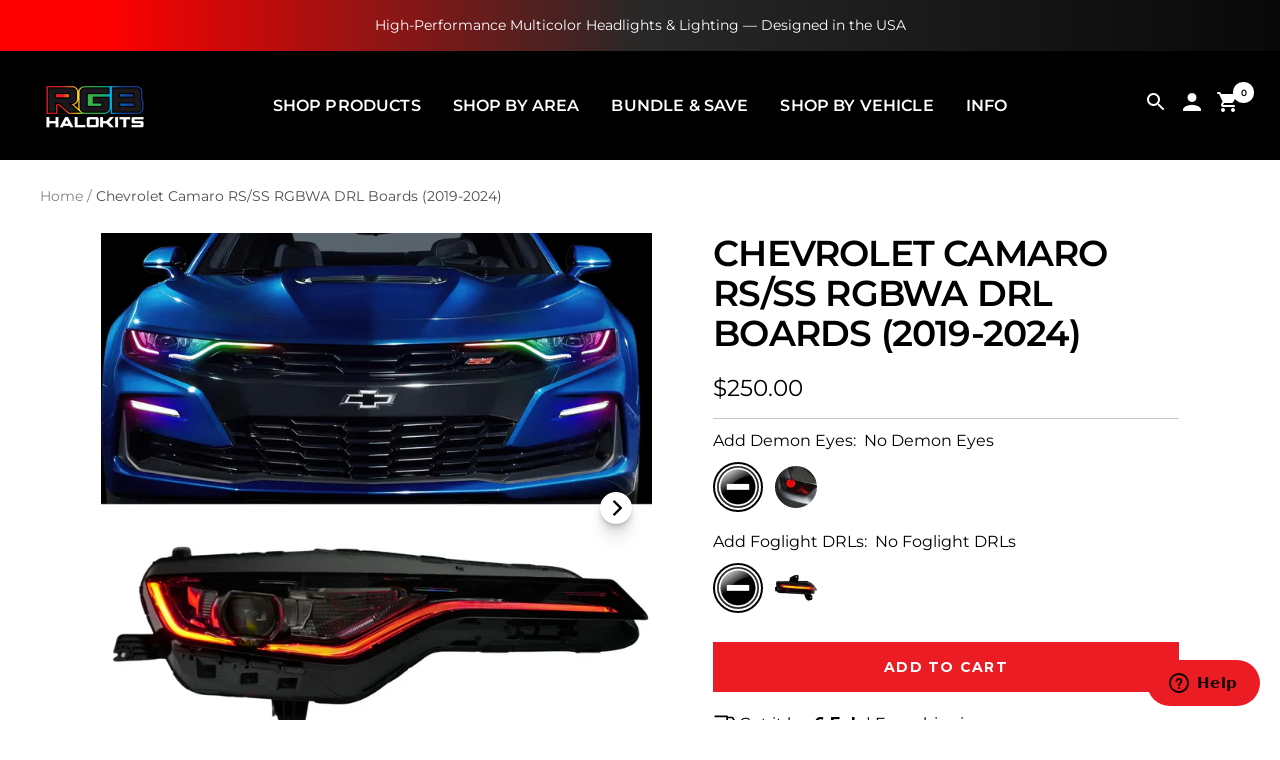

--- FILE ---
content_type: text/html; charset=utf-8
request_url: https://rgbhalokits.com/products/chevrolet-camaro-rs-ss-rgbwa-drl-boards-2019-2024
body_size: 64227
content:
<!doctype html><html class="no-js" lang="en" dir="ltr">
  <script type="text/javascript">
      ;(function (c, l, a, r, i, t, y) {
          c[a] =
              c[a] ||
              function () {
                  ;(c[a].q = c[a].q || []).push(arguments)
              }
          t = l.createElement(r)
          t.async = 1
          t.src = 'https://www.clarity.ms/tag/' + i
          y = l.getElementsByTagName(r)[0]
          y.parentNode.insertBefore(t, y)
      })(window, document, 'clarity', 'script', 'nq7xhumi4b')
  </script>
  <head>
    <script
        async
        src="https://ob.brilliantlocco.com/i/5875e7d4e0280d98eee39bab0b33a627.js"
        class="ct_clicktrue"
    ></script>

    <meta name="google-site-verification" content="WCSG-azUxiPYkwNcCKmTJdBhYwtZwW_MgQflO0km2_U">
    <meta charset="utf-8">
    <meta name="viewport" content="width=device-width, initial-scale=1.0, height=device-height, minimum-scale=1.0, maximum-scale=1.0">
    <meta name="theme-color" content="#000000">

    <title>Chevrolet Camaro RS/SS RGBWA DRL Boards (2019-2024)</title><meta name="description" content="✨ Why You’ll Love This Mod 🔥 RGBWA output with true white + amber turn signal support🎨 Full-spectrum color customization + preloaded lighting modes🧠 Control with Bluetooth app or handheld remote🛠 Designed specifically for 2019–2024 Camaro RS &amp;amp; SS headlights📦 Complete kit with install guide, waterproof connectors &amp;a"><link rel="stylesheet" href="//rgbhalokits.com/cdn/shop/t/145/assets/jci-shop-by-vehicle.css?v=175606407942555919001750162456" />

    

    
    <link rel="stylesheet" href="//rgbhalokits.com/cdn/shop/t/145/assets/jci-collection.css?v=1795678977270645311750161128" />


    <link rel="canonical" href="https://rgbhalokits.com/products/chevrolet-camaro-rs-ss-rgbwa-drl-boards-2019-2024"><link rel="shortcut icon" href="//rgbhalokits.com/cdn/shop/files/RGB_Favicon.png?v=1681952155&width=96" type="image/png"><link rel="preconnect" href="https://cdn.shopify.com">
    <link rel="preload" as="image" href="//rgbhalokits.com/cdn/shop/t/145/assets/placeholder.webp?v=85371882627927655591750248072">
    <link rel="dns-prefetch" href="https://productreviews.shopifycdn.com">
    <link rel="dns-prefetch" href="https://www.google-analytics.com"><link rel="preconnect" href="https://fonts.shopifycdn.com" crossorigin><link rel="preload" as="style" href="//rgbhalokits.com/cdn/shop/t/145/assets/theme.css?v=100617387396741858471750430245">
    <link rel="preload" as="script" href="//rgbhalokits.com/cdn/shop/t/145/assets/vendor.js?v=32643890569905814191750043130">
    <link rel="preload" as="script" href="//rgbhalokits.com/cdn/shop/t/145/assets/theme.js?v=79743078894965027681750412698"><img
        src="[data-uri]"
        alt="Placeholder"
        style="pointer-events: none; position: absolute; top: 0; left: 0; width: 96vw; height: 96vh; max-width: 99vw; max-height: 99vh;"
    >

    
    <script async src="https://cdn.shopify.com/s/files/1/0172/5847/9716/files/jquery.min.js?v=1750426109"></script>

    <link
        href="https://fonts.googleapis.com/css2?family=Montserrat:ital,wght@0,100;0,200;0,300;0,400;0,500;0,600;0,700;0,800;0,900;1,100;1,200;1,300;1,400;1,500;1,600;1,700;1,800;1,900&display=swap"
        rel="stylesheet"
    >

    <script async src="https://www.googletagmanager.com/gtag/js?id=AW-764285375"></script>

    <script>
        window.dataLayer = window.dataLayer || []
        function gtag() {
            dataLayer.push(arguments)
        }
        gtag('js', new Date())
        gtag('config', 'AW-764285375')
    </script><link rel="preload" as="fetch" href="/products/chevrolet-camaro-rs-ss-rgbwa-drl-boards-2019-2024.js" crossorigin><link rel="preload" as="script" href="//rgbhalokits.com/cdn/shop/t/145/assets/flickity.js?v=176646718982628074891750043130"><meta property="og:type" content="product">
  <meta property="og:title" content="Chevrolet Camaro RS/SS RGBWA DRL Boards (2019-2024)">
  <meta property="product:price:amount" content="250.00">
  <meta property="product:price:currency" content="USD">
  <meta property="product:availability" content="in stock"><meta property="og:image" content="http://rgbhalokits.com/cdn/shop/files/Chevrolet-Camaro-RSSS-RGBWA-DRL-Boards-2019-2024.jpg?v=1753220358&width=1024">
  <meta property="og:image:secure_url" content="https://rgbhalokits.com/cdn/shop/files/Chevrolet-Camaro-RSSS-RGBWA-DRL-Boards-2019-2024.jpg?v=1753220358&width=1024">
  <meta property="og:image:width" content="2048">
  <meta property="og:image:height" content="2048"><meta property="og:description" content="✨ Why You’ll Love This Mod 🔥 RGBWA output with true white + amber turn signal support🎨 Full-spectrum color customization + preloaded lighting modes🧠 Control with Bluetooth app or handheld remote🛠 Designed specifically for 2019–2024 Camaro RS &amp;amp; SS headlights📦 Complete kit with install guide, waterproof connectors &amp;a"><meta property="og:url" content="https://rgbhalokits.com/products/chevrolet-camaro-rs-ss-rgbwa-drl-boards-2019-2024">
<meta property="og:site_name" content="RGB Halo Kits"><meta name="twitter:card" content="summary"><meta name="twitter:title" content="Chevrolet Camaro RS/SS RGBWA DRL Boards (2019-2024)">
  <meta name="twitter:description" content="✨ Why You’ll Love This Mod 🔥 RGBWA output with true white + amber turn signal support🎨 Full-spectrum color customization + preloaded lighting modes🧠 Control with Bluetooth app or handheld remote🛠 Designed specifically for 2019–2024 Camaro RS &amp;amp; SS headlights📦 Complete kit with install guide, waterproof connectors &amp;amp; wiring🛡 1-Year Warranty + optional EXTEND protection available 🔥 Upgrade Your Camaro with RGBWA Multicolor DRLs Transform your Camaro’s front end with RGBWA DRL Boards, designed to replace your factory daytime running lights with fully customizable multicolor output, true white illumination, and functional amber turn signals—all from the same LEDs. Perfect for car shows, daily driving, or night meets, these boards give you total control over your DRLs. Customize brightness, color, animation speed, or sync your lights to music—all via your smartphone app or included remote. 💡 What Are DRL Boards? Daytime"><meta name="twitter:image" content="https://rgbhalokits.com/cdn/shop/files/Chevrolet-Camaro-RSSS-RGBWA-DRL-Boards-2019-2024.jpg?v=1753220358&width=1200">
  <meta name="twitter:image:alt" content="Chevrolet Camaro RS/SS RGBWA DRL Boards (2019-2024) – Custom Multicolor LED Lighting by RGB Halo Kits">
    <script type="application/ld+json">{"@context":"http:\/\/schema.org\/","@id":"\/products\/chevrolet-camaro-rs-ss-rgbwa-drl-boards-2019-2024#product","@type":"ProductGroup","brand":{"@type":"Brand","name":"RGB Halo Kits"},"category":"Motor Vehicle Lighting","description":"\n✨ Why You’ll Love This Mod\n🔥 RGBWA output with true white + amber turn signal support🎨 Full-spectrum color customization + preloaded lighting modes🧠 Control with Bluetooth app or handheld remote🛠 Designed specifically for 2019–2024 Camaro RS \u0026amp; SS headlights📦 Complete kit with install guide, waterproof connectors \u0026amp; wiring🛡 1-Year Warranty + optional EXTEND protection available\n\n🔥 Upgrade Your Camaro with RGBWA Multicolor DRLs\nTransform your Camaro’s front end with RGBWA DRL Boards, designed to replace your factory daytime running lights with fully customizable multicolor output, true white illumination, and functional amber turn signals—all from the same LEDs.\nPerfect for car shows, daily driving, or night meets, these boards give you total control over your DRLs. Customize brightness, color, animation speed, or sync your lights to music—all via your smartphone app or included remote.\n\n💡 What Are DRL Boards?\nDaytime Running Lights (DRLs) are always-on white lights inside your headlights. Most factory DRLs use a static white circuit board.\nOur kit replaces that with a multicolor RGBWA LED circuit board—allowing for vibrant RGB colors, a crisp 6000K white, and true amber turn signals that flash from the same light source. It’s the ultimate fusion of style and functionality.\n\n🎨 RGBWA Features\n\n\nRed, Green, Blue, White + Amber output\n\n\nDedicated 6000K White Chip – for a clean, OEM daytime look\n\n\nIntegrated Amber Turn Signals – flashes amber when signaling, then returns to your custom color\n\n\nBluetooth + Remote Control – choose from solid colors, fades, strobes, or music sync\n\n\nSpeed, Mode \u0026amp; Brightness Control – fully adjustable\n\n\n\nTurn signal wiring requires basic installation with included T-taps.\n\n\n🧠 Designed for Enthusiasts\n\n\nMade for Chevrolet Camaro RS \u0026amp; SS (2019–2024)\n\n\nWorks with factory DRL-equipped projector headlights\n\n\nPlug \u0026amp; play waterproof harnesses for clean installation\n\n\nHybrid controller included (Bluetooth + Remote)\n\n\nProfessional installation recommended – headlight opening required\n\n\n\n🛠 What’s Included\n\n\n4x  RGBWA DRL Circuit Boards (Driver + Passenger)\n\n\n1x (2-in-1) Hybrid Bluetooth + Remote Controller\n\n\n(Optional Add-on) Foglight DRL Circuit Boards\n\n\nQuick Start Wiring Guide\n\n\nQR Code linking to full install instructions\n\n\n\n🚗 Vehicle Compatibility\nFits:Chevrolet Camaro RS\/SS (2019–2024) with factory projector-style headlights with DRLs\n\n❌ Not compatible with LT base trims🔍 Not sure about compatibility? Send us a photo of your headlights—our team will verify for you.\n\n\n⚡ Installation\n\n\nSkill Level: Intermediate\n\n\nEstimated Time: 3–5 hours\n\n\nTools Required: Basic hand tools, oven or heat gun, Dremel or oscillating tool\n\n\nInstall Guide:2019–2023 Chevrolet Camaro RS\/SS RGBWA DRL Boards Installation Guide\n\n\n\nThis mod requires opening the headlight housing. We recommend professional installation unless you’re familiar with baking or cutting headlights.\n\n\n\n\n\n\n\n\n\n💯 Why RGB Halo Kits?\n✅ Trusted by Camaro owners \u0026amp; builders across the U.S.🚚 Fast shipping from our U.S. facility🧬 Built with premium RGBWA LEDs and engineered for durability📞 Expert support team available before and after your install🛡 Includes 1-Year Warranty — Optional 1–3 Year EXTEND protection available\n\n\n🎥 Videos\n\n\n\n\n","hasVariant":[{"@id":"\/products\/chevrolet-camaro-rs-ss-rgbwa-drl-boards-2019-2024?variant=30751704318052#variant","@type":"Product","gtin":"00850042452288","image":"https:\/\/rgbhalokits.com\/cdn\/shop\/files\/Chevrolet-Camaro-RSSS-RGBWA-DRL-Boards-2019-2024-14.jpg?v=1753220384\u0026width=1920","name":"Chevrolet Camaro RS\/SS RGBWA DRL Boards (2019-2024) - No Demon Eyes \/ No Foglight DRLs","offers":{"@id":"\/products\/chevrolet-camaro-rs-ss-rgbwa-drl-boards-2019-2024?variant=30751704318052#offer","@type":"Offer","availability":"http:\/\/schema.org\/InStock","price":"250.00","priceCurrency":"USD","url":"https:\/\/rgbhalokits.com\/products\/chevrolet-camaro-rs-ss-rgbwa-drl-boards-2019-2024?variant=30751704318052"},"sku":"F11 | A11 | P1 | P2   - BX1"},{"@id":"\/products\/chevrolet-camaro-rs-ss-rgbwa-drl-boards-2019-2024?variant=37699963715740#variant","@type":"Product","gtin":"00850042452288","image":"https:\/\/rgbhalokits.com\/cdn\/shop\/files\/Chevrolet-Camaro-RSSS-RGBWA-DRL-Boards-2019-2024-12.jpg?v=1753220380\u0026width=1920","name":"Chevrolet Camaro RS\/SS RGBWA DRL Boards (2019-2024) - No Demon Eyes \/ Yes add Foglight DRLs","offers":{"@id":"\/products\/chevrolet-camaro-rs-ss-rgbwa-drl-boards-2019-2024?variant=37699963715740#offer","@type":"Offer","availability":"http:\/\/schema.org\/InStock","price":"350.00","priceCurrency":"USD","url":"https:\/\/rgbhalokits.com\/products\/chevrolet-camaro-rs-ss-rgbwa-drl-boards-2019-2024?variant=37699963715740"},"sku":"F11 | F12 | A12 | P1 | P2   - BX3"},{"@id":"\/products\/chevrolet-camaro-rs-ss-rgbwa-drl-boards-2019-2024?variant=46641335959788#variant","@type":"Product","image":"https:\/\/rgbhalokits.com\/cdn\/shop\/files\/Chevrolet-Camaro-RSSS-RGBWA-DRL-Boards-2019-2024-13.jpg?v=1753220382\u0026width=1920","name":"Chevrolet Camaro RS\/SS RGBWA DRL Boards (2019-2024) - Yes Add Demon Eyes \/ No Foglight DRLs","offers":{"@id":"\/products\/chevrolet-camaro-rs-ss-rgbwa-drl-boards-2019-2024?variant=46641335959788#offer","@type":"Offer","availability":"http:\/\/schema.org\/InStock","price":"320.00","priceCurrency":"USD","url":"https:\/\/rgbhalokits.com\/products\/chevrolet-camaro-rs-ss-rgbwa-drl-boards-2019-2024?variant=46641335959788"},"sku":"F11 | E1 | A12 | P1 | P2   - BX3"},{"@id":"\/products\/chevrolet-camaro-rs-ss-rgbwa-drl-boards-2019-2024?variant=46641335992556#variant","@type":"Product","image":"https:\/\/rgbhalokits.com\/cdn\/shop\/files\/Chevrolet-Camaro-RSSS-RGBWA-DRL-Boards-2019-2024-15.jpg?v=1753220386\u0026width=1920","name":"Chevrolet Camaro RS\/SS RGBWA DRL Boards (2019-2024) - Yes Add Demon Eyes \/ Yes add Foglight DRLs","offers":{"@id":"\/products\/chevrolet-camaro-rs-ss-rgbwa-drl-boards-2019-2024?variant=46641335992556#offer","@type":"Offer","availability":"http:\/\/schema.org\/InStock","price":"390.00","priceCurrency":"USD","url":"https:\/\/rgbhalokits.com\/products\/chevrolet-camaro-rs-ss-rgbwa-drl-boards-2019-2024?variant=46641335992556"},"sku":"F11 | F12 | E1 | A12 | P1 | P2   - BX4"}],"name":"Chevrolet Camaro RS\/SS RGBWA DRL Boards (2019-2024)","productGroupID":"4255608242276","url":"https:\/\/rgbhalokits.com\/products\/chevrolet-camaro-rs-ss-rgbwa-drl-boards-2019-2024"}</script><script type="application/ld+json">
  {
    "@context": "https://schema.org",
    "@type": "BreadcrumbList",
    "itemListElement": [{
        "@type": "ListItem",
        "position": 1,
        "name": "Home",
        "item": "https://rgbhalokits.com"
      },{
            "@type": "ListItem",
            "position": 2,
            "name": "Chevrolet Camaro RS\/SS RGBWA DRL Boards (2019-2024)",
            "item": "https://rgbhalokits.com/products/chevrolet-camaro-rs-ss-rgbwa-drl-boards-2019-2024"
          }]
  }
</script>
    <link rel="preload" href="//rgbhalokits.com/cdn/fonts/montserrat/montserrat_n6.1326b3e84230700ef15b3a29fb520639977513e0.woff2" as="font" type="font/woff2" crossorigin><link rel="preload" href="//rgbhalokits.com/cdn/fonts/montserrat/montserrat_n4.81949fa0ac9fd2021e16436151e8eaa539321637.woff2" as="font" type="font/woff2" crossorigin><style>
  /* Typography (heading) */
  @font-face {
  font-family: Montserrat;
  font-weight: 600;
  font-style: normal;
  font-display: swap;
  src: url("//rgbhalokits.com/cdn/fonts/montserrat/montserrat_n6.1326b3e84230700ef15b3a29fb520639977513e0.woff2") format("woff2"),
       url("//rgbhalokits.com/cdn/fonts/montserrat/montserrat_n6.652f051080eb14192330daceed8cd53dfdc5ead9.woff") format("woff");
}

@font-face {
  font-family: Montserrat;
  font-weight: 600;
  font-style: italic;
  font-display: swap;
  src: url("//rgbhalokits.com/cdn/fonts/montserrat/montserrat_i6.e90155dd2f004112a61c0322d66d1f59dadfa84b.woff2") format("woff2"),
       url("//rgbhalokits.com/cdn/fonts/montserrat/montserrat_i6.41470518d8e9d7f1bcdd29a447c2397e5393943f.woff") format("woff");
}

/* Typography (body) */
  @font-face {
  font-family: Montserrat;
  font-weight: 400;
  font-style: normal;
  font-display: swap;
  src: url("//rgbhalokits.com/cdn/fonts/montserrat/montserrat_n4.81949fa0ac9fd2021e16436151e8eaa539321637.woff2") format("woff2"),
       url("//rgbhalokits.com/cdn/fonts/montserrat/montserrat_n4.a6c632ca7b62da89c3594789ba828388aac693fe.woff") format("woff");
}

@font-face {
  font-family: Montserrat;
  font-weight: 400;
  font-style: italic;
  font-display: swap;
  src: url("//rgbhalokits.com/cdn/fonts/montserrat/montserrat_i4.5a4ea298b4789e064f62a29aafc18d41f09ae59b.woff2") format("woff2"),
       url("//rgbhalokits.com/cdn/fonts/montserrat/montserrat_i4.072b5869c5e0ed5b9d2021e4c2af132e16681ad2.woff") format("woff");
}

@font-face {
  font-family: Montserrat;
  font-weight: 600;
  font-style: normal;
  font-display: swap;
  src: url("//rgbhalokits.com/cdn/fonts/montserrat/montserrat_n6.1326b3e84230700ef15b3a29fb520639977513e0.woff2") format("woff2"),
       url("//rgbhalokits.com/cdn/fonts/montserrat/montserrat_n6.652f051080eb14192330daceed8cd53dfdc5ead9.woff") format("woff");
}

@font-face {
  font-family: Montserrat;
  font-weight: 600;
  font-style: italic;
  font-display: swap;
  src: url("//rgbhalokits.com/cdn/fonts/montserrat/montserrat_i6.e90155dd2f004112a61c0322d66d1f59dadfa84b.woff2") format("woff2"),
       url("//rgbhalokits.com/cdn/fonts/montserrat/montserrat_i6.41470518d8e9d7f1bcdd29a447c2397e5393943f.woff") format("woff");
}

:root {--heading-color: 0, 0, 0;
    --text-color: 0, 0, 0;
    --background: 255, 255, 255;
    --secondary-background: 245, 245, 245;
    --border-color: 217, 217, 217;
    --border-color-darker: 153, 153, 153;
    --success-color: 236, 28, 36;
    --success-background: 251, 210, 211;
    --error-color: 63, 72, 204;
    --error-background: 242, 242, 251;
    --primary-button-background: 255, 0, 0;
    --primary-button-text-color: 255, 255, 255;
    --secondary-button-background: 236, 28, 36;
    --secondary-button-text-color: 255, 255, 255;
    --product-star-rating: 246, 164, 41;
    --product-on-sale-accent: 236, 28, 36;
    --product-sold-out-accent: 0, 0, 0;
    --product-custom-label-background: 63, 72, 204;
    --product-custom-label-text-color: 255, 255, 255;
    --product-custom-label-2-background: 0, 213, 0;
    --product-custom-label-2-text-color: 255, 255, 255;
    --product-low-stock-text-color: 63, 72, 204;
    --product-in-stock-text-color: 236, 28, 36;
    --loading-bar-background: 0, 0, 0;

    /* We duplicate some "base" colors as root colors, which is useful to use on drawer elements or popover without. Those should not be overridden to avoid issues */
    --root-heading-color: 0, 0, 0;
    --root-text-color: 0, 0, 0;
    --root-background: 255, 255, 255;
    --root-border-color: 217, 217, 217;
    --root-primary-button-background: 255, 0, 0;
    --root-primary-button-text-color: 255, 255, 255;

    --base-font-size: 16px;
    --heading-font-family: Montserrat, sans-serif;
    --heading-font-weight: 600;
    --heading-font-style: normal;
    --heading-text-transform: uppercase;
    --text-font-family: Montserrat, sans-serif;
    --text-font-weight: 400;
    --text-font-style: normal;
    --text-font-bold-weight: 600;

    /* Typography (font size) */
    --heading-xxsmall-font-size: 11px;
    --heading-xsmall-font-size: 11px;
    --heading-small-font-size: 12px;
    --heading-large-font-size: 36px;
    --heading-h1-font-size: 36px;
    --heading-h2-font-size: 30px;
    --heading-h3-font-size: 26px;
    --heading-h4-font-size: 24px;
    --heading-h5-font-size: 20px;
    --heading-h6-font-size: 16px;

    /* Control the look and feel of the theme by changing radius of various elements */
    --button-border-radius: 0px;
    --block-border-radius: 0px;
    --block-border-radius-reduced: 0px;
    --color-swatch-border-radius: 100%;

    /* Button size */
    --button-height: 48px;
    --button-small-height: 40px;

    /* Form related */
    --form-input-field-height: 48px;
    --form-input-gap: 16px;
    --form-submit-margin: 24px;

    /* Product listing related variables */
    --product-list-block-spacing: 32px;

    /* Video related */
    --play-button-background: 255, 255, 255;
    --play-button-arrow: 0, 0, 0;

    /* RTL support */
    --transform-logical-flip: 1;
    --transform-origin-start: left;
    --transform-origin-end: right;

    /* Other */
    --zoom-cursor-svg-url: url(//rgbhalokits.com/cdn/shop/t/145/assets/zoom-cursor.svg?v=160957727165764838921750043150);
    --arrow-right-svg-url: url(//rgbhalokits.com/cdn/shop/t/145/assets/arrow-right.svg?v=70871338000329279091750043150);
    --arrow-left-svg-url: url(//rgbhalokits.com/cdn/shop/t/145/assets/arrow-left.svg?v=176537643540911574551750043150);

    /* Some useful variables that we can reuse in our CSS. Some explanation are needed for some of them:
       - container-max-width-minus-gutters: represents the container max width without the edge gutters
       - container-outer-width: considering the screen width, represent all the space outside the container
       - container-outer-margin: same as container-outer-width but get set to 0 inside a container
       - container-inner-width: the effective space inside the container (minus gutters)
       - grid-column-width: represents the width of a single column of the grid
       - vertical-breather: this is a variable that defines the global "spacing" between sections, and inside the section
                            to create some "breath" and minimum spacing
     */
    --container-max-width: 1600px;
    --container-gutter: 24px;
    --container-max-width-minus-gutters: calc(var(--container-max-width) - (var(--container-gutter)) * 2);
    --container-outer-width: max(calc((100vw - var(--container-max-width-minus-gutters)) / 2), var(--container-gutter));
    --container-outer-margin: var(--container-outer-width);
    --container-inner-width: calc(100vw - var(--container-outer-width) * 2);

    --grid-column-count: 10;
    --grid-gap: 24px;
    --grid-column-width: calc((100vw - var(--container-outer-width) * 2 - var(--grid-gap) * (var(--grid-column-count) - 1)) / var(--grid-column-count));

    --vertical-breather: 28px;
    --vertical-breather-tight: 28px;

    /* Shopify related variables */
    --payment-terms-background-color: #ffffff;
  }

  @media screen and (min-width: 741px) {
    :root {
      --container-gutter: 40px;
      --grid-column-count: 20;
      --vertical-breather: 40px;
      --vertical-breather-tight: 40px;

      /* Typography (font size) */
      --heading-xsmall-font-size: 12px;
      --heading-small-font-size: 13px;
      --heading-large-font-size: 52px;
      --heading-h1-font-size: 48px;
      --heading-h2-font-size: 38px;
      --heading-h3-font-size: 32px;
      --heading-h4-font-size: 24px;
      --heading-h5-font-size: 20px;
      --heading-h6-font-size: 18px;

      /* Form related */
      --form-input-field-height: 52px;
      --form-submit-margin: 32px;

      /* Button size */
      --button-height: 52px;
      --button-small-height: 44px;
    }
  }

  @media screen and (min-width: 1200px) {
    :root {
      --vertical-breather: 48px;
      --vertical-breather-tight: 48px;
      --product-list-block-spacing: 48px;

      /* Typography */
      --heading-large-font-size: 64px;
      --heading-h1-font-size: 56px;
      --heading-h2-font-size: 48px;
      --heading-h3-font-size: 36px;
      --heading-h4-font-size: 30px;
      --heading-h5-font-size: 24px;
      --heading-h6-font-size: 18px;
    }
  }

  @media screen and (min-width: 1600px) {
    :root {
      --vertical-breather: 48px;
      --vertical-breather-tight: 48px;
    }
  }
</style>
    <script>
  // This allows to expose several variables to the global scope, to be used in scripts
  window.themeVariables = {
    settings: {
      direction: "ltr",
      pageType: "product",
      cartCount: 0,
      moneyFormat: "${{amount}}",
      moneyWithCurrencyFormat: "${{amount}} USD",
      showVendor: false,
      discountMode: "saving",
      currencyCodeEnabled: false,
      cartType: "drawer",
      cartCurrency: "USD",
      mobileZoomFactor: 2.5
    },

    routes: {
      host: "rgbhalokits.com",
      rootUrl: "\/",
      rootUrlWithoutSlash: '',
      cartUrl: "\/cart",
      cartAddUrl: "\/cart\/add",
      cartChangeUrl: "\/cart\/change",
      searchUrl: "\/search",
      predictiveSearchUrl: "\/search\/suggest",
      productRecommendationsUrl: "\/recommendations\/products"
    },

    strings: {
      accessibilityDelete: "Delete",
      accessibilityClose: "Close",
      collectionSoldOut: "Sold out",
      collectionDiscount: "Save @savings@",
      productSalePrice: "Sale price",
      productRegularPrice: "Regular price",
      productFormUnavailable: "Unavailable",
      productFormSoldOut: "Sold out",
      productFormPreOrder: "Pre-order",
      productFormAddToCart: "Add to cart",
      searchNoResults: "No results could be found.",
      searchNewSearch: "New search",
      searchProducts: "Products",
      searchArticles: "Journal",
      searchPages: "Pages",
      searchCollections: "Collections",
      cartViewCart: "View cart",
      cartItemAdded: "Item added to your cart!",
      cartItemAddedShort: "Added to your cart!",
      cartAddOrderNote: "Add order note",
      cartEditOrderNote: "Edit order note",
      shippingEstimatorNoResults: "Sorry, we do not ship to your address.",
      shippingEstimatorOneResult: "There is one shipping rate for your address:",
      shippingEstimatorMultipleResults: "There are several shipping rates for your address:",
      shippingEstimatorError: "One or more error occurred while retrieving shipping rates:"
    },

    libs: {
      flickity: "\/\/rgbhalokits.com\/cdn\/shop\/t\/145\/assets\/flickity.js?v=176646718982628074891750043130",
      photoswipe: "\/\/rgbhalokits.com\/cdn\/shop\/t\/145\/assets\/photoswipe.js?v=132268647426145925301750043130",
      qrCode: "\/\/rgbhalokits.com\/cdn\/shopifycloud\/storefront\/assets\/themes_support\/vendor\/qrcode-3f2b403b.js"
    },

    breakpoints: {
      phone: 'screen and (max-width: 740px)',
      tablet: 'screen and (min-width: 741px) and (max-width: 999px)',
      tabletAndUp: 'screen and (min-width: 741px)',
      pocket: 'screen and (max-width: 999px)',
      lap: 'screen and (min-width: 1000px) and (max-width: 1199px)',
      lapAndUp: 'screen and (min-width: 1000px)',
      desktop: 'screen and (min-width: 1200px)',
      wide: 'screen and (min-width: 1400px)'
    }
  };

  window.addEventListener('pageshow', async () => {
    const cartContent = await (await fetch(`${window.themeVariables.routes.cartUrl}.js`, {cache: 'reload'})).json();
    document.documentElement.dispatchEvent(new CustomEvent('cart:refresh', {detail: {cart: cartContent}}));
  });

  if ('noModule' in HTMLScriptElement.prototype) {
    // Old browsers (like IE) that does not support module will be considered as if not executing JS at all
    document.documentElement.className = document.documentElement.className.replace('no-js', 'js');

    requestAnimationFrame(() => {
      const viewportHeight = (window.visualViewport ? window.visualViewport.height : document.documentElement.clientHeight);
      document.documentElement.style.setProperty('--window-height',viewportHeight + 'px');
    });
  }// We save the product ID in local storage to be eventually used for recently viewed section
    try {
      const items = JSON.parse(localStorage.getItem('theme:recently-viewed-products') || '[]');

      // We check if the current product already exists, and if it does not, we add it at the start
      if (!items.includes(4255608242276)) {
        items.unshift(4255608242276);
      }

      localStorage.setItem('theme:recently-viewed-products', JSON.stringify(items.slice(0, 20)));
    } catch (e) {
      // Safari in private mode does not allow setting item, we silently fail
    }</script>

    <link rel="stylesheet" href="//rgbhalokits.com/cdn/shop/t/145/assets/theme.css?v=100617387396741858471750430245">
    <link rel="stylesheet" href="//rgbhalokits.com/cdn/shop/t/145/assets/jci-custom.css?v=131113249044214675971750157370">

    <script src="//rgbhalokits.com/cdn/shop/t/145/assets/vendor.js?v=32643890569905814191750043130" defer></script>
    <script src="//rgbhalokits.com/cdn/shop/t/145/assets/theme.js?v=79743078894965027681750412698" defer></script>
    <script src="//rgbhalokits.com/cdn/shop/t/145/assets/custom.js?v=37888820196074206551750066736" defer></script>
    <script src="//rgbhalokits.com/cdn/shop/t/145/assets/jci-custom.js?v=110973607925828190011750430480" defer></script>
    

    <script>window.performance && window.performance.mark && window.performance.mark('shopify.content_for_header.start');</script><meta id="shopify-digital-wallet" name="shopify-digital-wallet" content="/17258479716/digital_wallets/dialog">
<meta name="shopify-checkout-api-token" content="2f9cc5863d959be6c5f3e91c8329ff84">
<meta id="in-context-paypal-metadata" data-shop-id="17258479716" data-venmo-supported="false" data-environment="production" data-locale="en_US" data-paypal-v4="true" data-currency="USD">
<link rel="alternate" hreflang="x-default" href="https://rgbhalokits.com/products/chevrolet-camaro-rs-ss-rgbwa-drl-boards-2019-2024">
<link rel="alternate" hreflang="en" href="https://rgbhalokits.com/products/chevrolet-camaro-rs-ss-rgbwa-drl-boards-2019-2024">
<link rel="alternate" hreflang="en-CA" href="https://rgbhalokits.com/en-ca/products/chevrolet-camaro-rs-ss-rgbwa-drl-boards-2019-2024">
<link rel="alternate" type="application/json+oembed" href="https://rgbhalokits.com/products/chevrolet-camaro-rs-ss-rgbwa-drl-boards-2019-2024.oembed">
<script async="async" src="/checkouts/internal/preloads.js?locale=en-US"></script>
<link rel="preconnect" href="https://shop.app" crossorigin="anonymous">
<script async="async" src="https://shop.app/checkouts/internal/preloads.js?locale=en-US&shop_id=17258479716" crossorigin="anonymous"></script>
<script id="apple-pay-shop-capabilities" type="application/json">{"shopId":17258479716,"countryCode":"US","currencyCode":"USD","merchantCapabilities":["supports3DS"],"merchantId":"gid:\/\/shopify\/Shop\/17258479716","merchantName":"RGB Halo Kits","requiredBillingContactFields":["postalAddress","email"],"requiredShippingContactFields":["postalAddress","email"],"shippingType":"shipping","supportedNetworks":["visa","masterCard","amex","discover","elo","jcb"],"total":{"type":"pending","label":"RGB Halo Kits","amount":"1.00"},"shopifyPaymentsEnabled":true,"supportsSubscriptions":true}</script>
<script id="shopify-features" type="application/json">{"accessToken":"2f9cc5863d959be6c5f3e91c8329ff84","betas":["rich-media-storefront-analytics"],"domain":"rgbhalokits.com","predictiveSearch":true,"shopId":17258479716,"locale":"en"}</script>
<script>var Shopify = Shopify || {};
Shopify.shop = "srtglow.myshopify.com";
Shopify.locale = "en";
Shopify.currency = {"active":"USD","rate":"1.0"};
Shopify.country = "US";
Shopify.theme = {"name":"FOCAL | JCI | COMPLETE | JUNE","id":152858198252,"schema_name":"Focal","schema_version":"12.6.0","theme_store_id":714,"role":"main"};
Shopify.theme.handle = "null";
Shopify.theme.style = {"id":null,"handle":null};
Shopify.cdnHost = "rgbhalokits.com/cdn";
Shopify.routes = Shopify.routes || {};
Shopify.routes.root = "/";</script>
<script type="module">!function(o){(o.Shopify=o.Shopify||{}).modules=!0}(window);</script>
<script>!function(o){function n(){var o=[];function n(){o.push(Array.prototype.slice.apply(arguments))}return n.q=o,n}var t=o.Shopify=o.Shopify||{};t.loadFeatures=n(),t.autoloadFeatures=n()}(window);</script>
<script>
  window.ShopifyPay = window.ShopifyPay || {};
  window.ShopifyPay.apiHost = "shop.app\/pay";
  window.ShopifyPay.redirectState = null;
</script>
<script id="shop-js-analytics" type="application/json">{"pageType":"product"}</script>
<script defer="defer" async type="module" src="//rgbhalokits.com/cdn/shopifycloud/shop-js/modules/v2/client.init-shop-cart-sync_BN7fPSNr.en.esm.js"></script>
<script defer="defer" async type="module" src="//rgbhalokits.com/cdn/shopifycloud/shop-js/modules/v2/chunk.common_Cbph3Kss.esm.js"></script>
<script defer="defer" async type="module" src="//rgbhalokits.com/cdn/shopifycloud/shop-js/modules/v2/chunk.modal_DKumMAJ1.esm.js"></script>
<script type="module">
  await import("//rgbhalokits.com/cdn/shopifycloud/shop-js/modules/v2/client.init-shop-cart-sync_BN7fPSNr.en.esm.js");
await import("//rgbhalokits.com/cdn/shopifycloud/shop-js/modules/v2/chunk.common_Cbph3Kss.esm.js");
await import("//rgbhalokits.com/cdn/shopifycloud/shop-js/modules/v2/chunk.modal_DKumMAJ1.esm.js");

  window.Shopify.SignInWithShop?.initShopCartSync?.({"fedCMEnabled":true,"windoidEnabled":true});

</script>
<script defer="defer" async type="module" src="//rgbhalokits.com/cdn/shopifycloud/shop-js/modules/v2/client.payment-terms_BxzfvcZJ.en.esm.js"></script>
<script defer="defer" async type="module" src="//rgbhalokits.com/cdn/shopifycloud/shop-js/modules/v2/chunk.common_Cbph3Kss.esm.js"></script>
<script defer="defer" async type="module" src="//rgbhalokits.com/cdn/shopifycloud/shop-js/modules/v2/chunk.modal_DKumMAJ1.esm.js"></script>
<script type="module">
  await import("//rgbhalokits.com/cdn/shopifycloud/shop-js/modules/v2/client.payment-terms_BxzfvcZJ.en.esm.js");
await import("//rgbhalokits.com/cdn/shopifycloud/shop-js/modules/v2/chunk.common_Cbph3Kss.esm.js");
await import("//rgbhalokits.com/cdn/shopifycloud/shop-js/modules/v2/chunk.modal_DKumMAJ1.esm.js");

  
</script>
<script>
  window.Shopify = window.Shopify || {};
  if (!window.Shopify.featureAssets) window.Shopify.featureAssets = {};
  window.Shopify.featureAssets['shop-js'] = {"shop-cart-sync":["modules/v2/client.shop-cart-sync_CJVUk8Jm.en.esm.js","modules/v2/chunk.common_Cbph3Kss.esm.js","modules/v2/chunk.modal_DKumMAJ1.esm.js"],"init-fed-cm":["modules/v2/client.init-fed-cm_7Fvt41F4.en.esm.js","modules/v2/chunk.common_Cbph3Kss.esm.js","modules/v2/chunk.modal_DKumMAJ1.esm.js"],"init-shop-email-lookup-coordinator":["modules/v2/client.init-shop-email-lookup-coordinator_Cc088_bR.en.esm.js","modules/v2/chunk.common_Cbph3Kss.esm.js","modules/v2/chunk.modal_DKumMAJ1.esm.js"],"init-windoid":["modules/v2/client.init-windoid_hPopwJRj.en.esm.js","modules/v2/chunk.common_Cbph3Kss.esm.js","modules/v2/chunk.modal_DKumMAJ1.esm.js"],"shop-button":["modules/v2/client.shop-button_B0jaPSNF.en.esm.js","modules/v2/chunk.common_Cbph3Kss.esm.js","modules/v2/chunk.modal_DKumMAJ1.esm.js"],"shop-cash-offers":["modules/v2/client.shop-cash-offers_DPIskqss.en.esm.js","modules/v2/chunk.common_Cbph3Kss.esm.js","modules/v2/chunk.modal_DKumMAJ1.esm.js"],"shop-toast-manager":["modules/v2/client.shop-toast-manager_CK7RT69O.en.esm.js","modules/v2/chunk.common_Cbph3Kss.esm.js","modules/v2/chunk.modal_DKumMAJ1.esm.js"],"init-shop-cart-sync":["modules/v2/client.init-shop-cart-sync_BN7fPSNr.en.esm.js","modules/v2/chunk.common_Cbph3Kss.esm.js","modules/v2/chunk.modal_DKumMAJ1.esm.js"],"init-customer-accounts-sign-up":["modules/v2/client.init-customer-accounts-sign-up_CfPf4CXf.en.esm.js","modules/v2/client.shop-login-button_DeIztwXF.en.esm.js","modules/v2/chunk.common_Cbph3Kss.esm.js","modules/v2/chunk.modal_DKumMAJ1.esm.js"],"pay-button":["modules/v2/client.pay-button_CgIwFSYN.en.esm.js","modules/v2/chunk.common_Cbph3Kss.esm.js","modules/v2/chunk.modal_DKumMAJ1.esm.js"],"init-customer-accounts":["modules/v2/client.init-customer-accounts_DQ3x16JI.en.esm.js","modules/v2/client.shop-login-button_DeIztwXF.en.esm.js","modules/v2/chunk.common_Cbph3Kss.esm.js","modules/v2/chunk.modal_DKumMAJ1.esm.js"],"avatar":["modules/v2/client.avatar_BTnouDA3.en.esm.js"],"init-shop-for-new-customer-accounts":["modules/v2/client.init-shop-for-new-customer-accounts_CsZy_esa.en.esm.js","modules/v2/client.shop-login-button_DeIztwXF.en.esm.js","modules/v2/chunk.common_Cbph3Kss.esm.js","modules/v2/chunk.modal_DKumMAJ1.esm.js"],"shop-follow-button":["modules/v2/client.shop-follow-button_BRMJjgGd.en.esm.js","modules/v2/chunk.common_Cbph3Kss.esm.js","modules/v2/chunk.modal_DKumMAJ1.esm.js"],"checkout-modal":["modules/v2/client.checkout-modal_B9Drz_yf.en.esm.js","modules/v2/chunk.common_Cbph3Kss.esm.js","modules/v2/chunk.modal_DKumMAJ1.esm.js"],"shop-login-button":["modules/v2/client.shop-login-button_DeIztwXF.en.esm.js","modules/v2/chunk.common_Cbph3Kss.esm.js","modules/v2/chunk.modal_DKumMAJ1.esm.js"],"lead-capture":["modules/v2/client.lead-capture_DXYzFM3R.en.esm.js","modules/v2/chunk.common_Cbph3Kss.esm.js","modules/v2/chunk.modal_DKumMAJ1.esm.js"],"shop-login":["modules/v2/client.shop-login_CA5pJqmO.en.esm.js","modules/v2/chunk.common_Cbph3Kss.esm.js","modules/v2/chunk.modal_DKumMAJ1.esm.js"],"payment-terms":["modules/v2/client.payment-terms_BxzfvcZJ.en.esm.js","modules/v2/chunk.common_Cbph3Kss.esm.js","modules/v2/chunk.modal_DKumMAJ1.esm.js"]};
</script>
<script>(function() {
  var isLoaded = false;
  function asyncLoad() {
    if (isLoaded) return;
    isLoaded = true;
    var urls = ["https:\/\/loox.io\/widget\/4ybwOW-MOK\/loox.1603867222349.js?shop=srtglow.myshopify.com","https:\/\/cdn.nfcube.com\/instafeed-8284024c3e88c5a793ef8c54029441ce.js?shop=srtglow.myshopify.com"];
    for (var i = 0; i < urls.length; i++) {
      var s = document.createElement('script');
      s.type = 'text/javascript';
      s.async = true;
      s.src = urls[i];
      var x = document.getElementsByTagName('script')[0];
      x.parentNode.insertBefore(s, x);
    }
  };
  if(window.attachEvent) {
    window.attachEvent('onload', asyncLoad);
  } else {
    window.addEventListener('load', asyncLoad, false);
  }
})();</script>
<script id="__st">var __st={"a":17258479716,"offset":-25200,"reqid":"ec6c9367-c105-447d-98f9-9e87cb8972a7-1770146579","pageurl":"rgbhalokits.com\/products\/chevrolet-camaro-rs-ss-rgbwa-drl-boards-2019-2024","u":"2db3f4a5cc7b","p":"product","rtyp":"product","rid":4255608242276};</script>
<script>window.ShopifyPaypalV4VisibilityTracking = true;</script>
<script id="captcha-bootstrap">!function(){'use strict';const t='contact',e='account',n='new_comment',o=[[t,t],['blogs',n],['comments',n],[t,'customer']],c=[[e,'customer_login'],[e,'guest_login'],[e,'recover_customer_password'],[e,'create_customer']],r=t=>t.map((([t,e])=>`form[action*='/${t}']:not([data-nocaptcha='true']) input[name='form_type'][value='${e}']`)).join(','),a=t=>()=>t?[...document.querySelectorAll(t)].map((t=>t.form)):[];function s(){const t=[...o],e=r(t);return a(e)}const i='password',u='form_key',d=['recaptcha-v3-token','g-recaptcha-response','h-captcha-response',i],f=()=>{try{return window.sessionStorage}catch{return}},m='__shopify_v',_=t=>t.elements[u];function p(t,e,n=!1){try{const o=window.sessionStorage,c=JSON.parse(o.getItem(e)),{data:r}=function(t){const{data:e,action:n}=t;return t[m]||n?{data:e,action:n}:{data:t,action:n}}(c);for(const[e,n]of Object.entries(r))t.elements[e]&&(t.elements[e].value=n);n&&o.removeItem(e)}catch(o){console.error('form repopulation failed',{error:o})}}const l='form_type',E='cptcha';function T(t){t.dataset[E]=!0}const w=window,h=w.document,L='Shopify',v='ce_forms',y='captcha';let A=!1;((t,e)=>{const n=(g='f06e6c50-85a8-45c8-87d0-21a2b65856fe',I='https://cdn.shopify.com/shopifycloud/storefront-forms-hcaptcha/ce_storefront_forms_captcha_hcaptcha.v1.5.2.iife.js',D={infoText:'Protected by hCaptcha',privacyText:'Privacy',termsText:'Terms'},(t,e,n)=>{const o=w[L][v],c=o.bindForm;if(c)return c(t,g,e,D).then(n);var r;o.q.push([[t,g,e,D],n]),r=I,A||(h.body.append(Object.assign(h.createElement('script'),{id:'captcha-provider',async:!0,src:r})),A=!0)});var g,I,D;w[L]=w[L]||{},w[L][v]=w[L][v]||{},w[L][v].q=[],w[L][y]=w[L][y]||{},w[L][y].protect=function(t,e){n(t,void 0,e),T(t)},Object.freeze(w[L][y]),function(t,e,n,w,h,L){const[v,y,A,g]=function(t,e,n){const i=e?o:[],u=t?c:[],d=[...i,...u],f=r(d),m=r(i),_=r(d.filter((([t,e])=>n.includes(e))));return[a(f),a(m),a(_),s()]}(w,h,L),I=t=>{const e=t.target;return e instanceof HTMLFormElement?e:e&&e.form},D=t=>v().includes(t);t.addEventListener('submit',(t=>{const e=I(t);if(!e)return;const n=D(e)&&!e.dataset.hcaptchaBound&&!e.dataset.recaptchaBound,o=_(e),c=g().includes(e)&&(!o||!o.value);(n||c)&&t.preventDefault(),c&&!n&&(function(t){try{if(!f())return;!function(t){const e=f();if(!e)return;const n=_(t);if(!n)return;const o=n.value;o&&e.removeItem(o)}(t);const e=Array.from(Array(32),(()=>Math.random().toString(36)[2])).join('');!function(t,e){_(t)||t.append(Object.assign(document.createElement('input'),{type:'hidden',name:u})),t.elements[u].value=e}(t,e),function(t,e){const n=f();if(!n)return;const o=[...t.querySelectorAll(`input[type='${i}']`)].map((({name:t})=>t)),c=[...d,...o],r={};for(const[a,s]of new FormData(t).entries())c.includes(a)||(r[a]=s);n.setItem(e,JSON.stringify({[m]:1,action:t.action,data:r}))}(t,e)}catch(e){console.error('failed to persist form',e)}}(e),e.submit())}));const S=(t,e)=>{t&&!t.dataset[E]&&(n(t,e.some((e=>e===t))),T(t))};for(const o of['focusin','change'])t.addEventListener(o,(t=>{const e=I(t);D(e)&&S(e,y())}));const B=e.get('form_key'),M=e.get(l),P=B&&M;t.addEventListener('DOMContentLoaded',(()=>{const t=y();if(P)for(const e of t)e.elements[l].value===M&&p(e,B);[...new Set([...A(),...v().filter((t=>'true'===t.dataset.shopifyCaptcha))])].forEach((e=>S(e,t)))}))}(h,new URLSearchParams(w.location.search),n,t,e,['guest_login'])})(!0,!0)}();</script>
<script integrity="sha256-4kQ18oKyAcykRKYeNunJcIwy7WH5gtpwJnB7kiuLZ1E=" data-source-attribution="shopify.loadfeatures" defer="defer" src="//rgbhalokits.com/cdn/shopifycloud/storefront/assets/storefront/load_feature-a0a9edcb.js" crossorigin="anonymous"></script>
<script crossorigin="anonymous" defer="defer" src="//rgbhalokits.com/cdn/shopifycloud/storefront/assets/shopify_pay/storefront-65b4c6d7.js?v=20250812"></script>
<script data-source-attribution="shopify.dynamic_checkout.dynamic.init">var Shopify=Shopify||{};Shopify.PaymentButton=Shopify.PaymentButton||{isStorefrontPortableWallets:!0,init:function(){window.Shopify.PaymentButton.init=function(){};var t=document.createElement("script");t.src="https://rgbhalokits.com/cdn/shopifycloud/portable-wallets/latest/portable-wallets.en.js",t.type="module",document.head.appendChild(t)}};
</script>
<script data-source-attribution="shopify.dynamic_checkout.buyer_consent">
  function portableWalletsHideBuyerConsent(e){var t=document.getElementById("shopify-buyer-consent"),n=document.getElementById("shopify-subscription-policy-button");t&&n&&(t.classList.add("hidden"),t.setAttribute("aria-hidden","true"),n.removeEventListener("click",e))}function portableWalletsShowBuyerConsent(e){var t=document.getElementById("shopify-buyer-consent"),n=document.getElementById("shopify-subscription-policy-button");t&&n&&(t.classList.remove("hidden"),t.removeAttribute("aria-hidden"),n.addEventListener("click",e))}window.Shopify?.PaymentButton&&(window.Shopify.PaymentButton.hideBuyerConsent=portableWalletsHideBuyerConsent,window.Shopify.PaymentButton.showBuyerConsent=portableWalletsShowBuyerConsent);
</script>
<script data-source-attribution="shopify.dynamic_checkout.cart.bootstrap">document.addEventListener("DOMContentLoaded",(function(){function t(){return document.querySelector("shopify-accelerated-checkout-cart, shopify-accelerated-checkout")}if(t())Shopify.PaymentButton.init();else{new MutationObserver((function(e,n){t()&&(Shopify.PaymentButton.init(),n.disconnect())})).observe(document.body,{childList:!0,subtree:!0})}}));
</script>
<link id="shopify-accelerated-checkout-styles" rel="stylesheet" media="screen" href="https://rgbhalokits.com/cdn/shopifycloud/portable-wallets/latest/accelerated-checkout-backwards-compat.css" crossorigin="anonymous">
<style id="shopify-accelerated-checkout-cart">
        #shopify-buyer-consent {
  margin-top: 1em;
  display: inline-block;
  width: 100%;
}

#shopify-buyer-consent.hidden {
  display: none;
}

#shopify-subscription-policy-button {
  background: none;
  border: none;
  padding: 0;
  text-decoration: underline;
  font-size: inherit;
  cursor: pointer;
}

#shopify-subscription-policy-button::before {
  box-shadow: none;
}

      </style>

<script>window.performance && window.performance.mark && window.performance.mark('shopify.content_for_header.end');</script>

    <script>var loox_global_hash = '1770111853264';</script><style>.loox-reviews-default { max-width: 1200px; margin: 0 auto; }.loox-rating .loox-icon { color:#000000; }
:root { --lxs-rating-icon-color: #000000; }</style>

    <script>
    
    
    
    
    var gsf_conversion_data = {page_type : 'product', event : 'view_item', data : {product_data : [{variant_id : 30751704318052, product_id : 4255608242276, name : "Chevrolet Camaro RS/SS RGBWA DRL Boards (2019-2024)", price : "250.00", currency : "USD", sku : "F11 | A11 | P1 | P2   - BX1", brand : "RGB Halo Kits", variant : "No Demon Eyes / No Foglight DRLs", category : "DRL Boards", quantity : "-13" }], total_price : "250.00", shop_currency : "USD"}};
    
</script>

    <!-- Extend -- Load configuration -->
    <!-- Extend - Add necessary SDK script tags and configure the store -->
<script src='https://sdk.helloextend.com/extend-sdk-client/v1/extend-sdk-client.min.js' defer='defer'></script>
<script src='https://sdk.helloextend.com/extend-sdk-client-shopify-addon/v1/extend-sdk-client-shopify-addon.min.js' defer='defer'></script>

<script>
    window.addEventListener('DOMContentLoaded', function () {
        // Set store ID
        const storeId = '18d51e4c-19c0-43e1-8abf-dc95ee1471ad';
        // Set environment (production, demo, or development)
        const env = 'production';

        window.Extend.config({ storeId: storeId, environment: env });

        // Only sets window variables if Extend and ExtendShopify is defined
        if (window.Extend && window.ExtendShopify) {
            // Contains window variables used in integration
            window.Extend.integration = {};

            // Configurables - Start
            // Set currency required to display offers (USD or CAD)
            window.Extend.integration.currency = 'USD';
            // Analytics
            window.Extend.integration.analytics = true;
            // PDP Visible Offer
            window.Extend.integration.pdpOffer = true;
            // PDP Modal Offer
            window.Extend.integration.pdpModalOffer = true;
            // PDP Offer Properties
            window.Extend.integration.offerProperties = {};
            // Cart Offers
            window.Extend.integration.cartOffer = true;
            // Sidecart Offers
            window.Extend.integration.sidecartOffer = true;
            // Cart Balancing
            window.Extend.integration.cartBalancing = true;
            // Aftermarket Modal
            window.Extend.integration.aftermarketModal = true;
            // ATC Modal Offer
            window.Extend.integration.atcOffer = true;
            // Quickview visible offer
            window.Extend.integration.quickviewOffer = true;
            // Quickview modal offer
            window.Extend.integration.quickviewModalOffer = true;
			// Cart SP
			window.Extend.integration.cartSP = false;
            // Configurables - End

            // Aftermarket Code
            if (Shopify && Shopify.currency && Shopify.currency.active === Extend.integration.currency && Extend.integration.aftermarketModal) {
                try {
                    // Get params from URL
                    const params = (new URL(document.location)).searchParams;

                    // Check if leadToken or leadtoken is in the URL
                    let leadToken = params.get('leadToken')
                        ? params.get('leadToken')
                        : params.get('leadtoken');

                    if (leadToken) {
                        Extend.aftermarketModal.open({
                            leadToken: leadToken,
                            onClose: function (plan, product, quantity) {
                                if (plan && product) {
                                    ExtendShopify.addPlanToCart({
                                        plan: plan,
                                        product: product,
                                        leadToken: leadToken,
                                        quantity: quantity || 1
                                    }, function () {
                                        location = '/cart'
                                    })
                                }
                            }
                        });
                    }
                } catch (error) {
                    console.error("EXTEND: " + error);
                }
            }
        }
    }, { once: true });
</script>

<!-- Extend - Render analytics -->
<script>
// run scripts on DOMContentLoaded to avoid affecting site load time
window.addEventListener('DOMContentLoaded', function() {
    // Only run ajax integration if Extend and ExtendShopify is defined, the currency is set to USD and analytics are enabled
    if (Extend && ExtendShopify && Extend.integration.analytics && Shopify && Shopify.currency && Shopify.currency.active === Extend.integration.currency) {
        /***********************/
        /* util functions      */
        /***********************/
        // getPlanId - Takes in the cart and a product ID and returns the plan ID for that product
        function getPlanId(cart, productId) {
            let planId;
            cart.items.forEach(function(item) {
                if (item.properties.Ref && item.properties.Ref === productId) 
                    planId = item.sku.toString();
                
            })
            return planId
        }
        /***********************/
        /* end util functions  */
        /***********************/
        // productAnalytics() - Takes in the product ID and quantity at the time it is added to the cart
        let productAnalytics = function(prodId, prodQty) {
            if (prodId) {
                if (!prodQty) 
                    prodQty = 1;
                
                Extend.trackProductAddedToCart({productId: prodId.toString(), productQuantity: parseInt(prodQty)});
            } else {
                console.warn("Extend: Product id is " + prodId)
            }
        }
        // cartAnalytics() - Takes in the oldCart and the newCart at a point where the cart updates
        let cartAnalytics = function(oldCart, newCart) {
            try{
                //if there is an old or new cart with items. 
                if (oldCart && newCart && oldCart.items && newCart.items) { 
                    // Triggers if an item has been removed
                    if (oldCart.items.length > newCart.items.length) {
                        oldCart.items.forEach(function(currentItem) {
                            let productFound = false
                            newCart.items.forEach(function(currentNewItem) {
                                if (currentItem.id == currentNewItem.id) {
                                    productFound = true
                                }
                            })

                            // making sdk call of which product was removed from cart
                            if (productFound === false) {
                                if (currentItem.vendor === 'Extend' && currentItem && currentItem.sku && currentItem.properties.Ref) {
                                    Extend.trackOfferRemovedFromCart({productId: currentItem.properties.Ref.toString(), planId: currentItem.sku.toString()});
                                } else if (currentItem.id) {
                                    Extend.trackProductRemovedFromCart({productId: currentItem.id.toString()})
                                }
                            }
                        })

                        // Triggers if an item quantity has changed
                    } else if (oldCart.item_count != newCart.item_count) {
                        oldCart.items.forEach(function(currentItem) {
                            newCart.items.forEach(function(currentNewItem) {
                                // Runs when the updated item is found if its not an Extend warranty
                                if (currentItem.id == currentNewItem.id && currentItem.quantity != currentNewItem.quantity && currentItem.vendor != 'Extend') {
                                    if (currentItem.id && currentNewItem.quantity && ExtendShopify.warrantyAlreadyInCart(currentItem.id.toString(), oldCart.items)) { // Gets the associated plan ID using the product ID
                                        let planId = getPlanId(newCart, currentItem.id.toString())
                                        // Product has warranty in cart
                                        Extend.trackOfferUpdated({
                                            productId: currentItem.id.toString(),
                                            planId: planId,
                                            updates: {
                                                warrantyQuantity: parseInt(currentNewItem.quantity),
                                                productQuantity: parseInt(currentNewItem.quantity)
                                            }
                                        });
                                    } else if (currentItem.id && currentNewItem.quantity) { // Product has no warranty in cart
                                        Extend.trackProductUpdated({
                                            productId: currentItem.id.toString(),
                                            updates: {
                                                productQuantity: parseInt(currentNewItem.quantity)
                                            }
                                        });
                                    }
                                }
                            })
                        })
                    }
                } else {
                    console.warn("EXTEND: corrupt cart objects");
                }
            }catch(error){
                console.error("EXTEND: "+ error);
            }
        }
        window.Extend.integration.productAnalytics = productAnalytics;
        window.Extend.integration.cartAnalytics = cartAnalytics;
    }
}) 
</script>

<!-- Optional -->
<!-- Extend - Render cart shipping protection -->


<!-- Extend - Render product page -->
<script>

    // Run scripts on DOMContentLoaded to avoid affecting site load time
    window.addEventListener('DOMContentLoaded', function () {
        // Checks if Extend lives in the window and the active currency is USD before showing Extend offers
        if (Extend && ExtendShopify && Shopify && Shopify.currency && Shopify.currency.active === Extend.integration.currency && meta.page.pageType == 'product') {

            /************************/
            /* Initial Variables    */
            /************************/
            const productForm = document.querySelector('.product-form__buy-buttons form'); // Change this to the product form element
            const addToCartButton = productForm.querySelector('product-payment-container button'); // Change this to the Add-To-Cart element
            const dispatchSideCart = true; // Set to true if a sidecart opens after adding to cart via pdp
            const productCategory = (meta && meta.product) ? meta.product.type : null; // Grabs product category from meta object, works on most themes

            // Handles creating and prepending Extend offer div
            const extendOffer = document.createElement('div');
            if (!Extend.integration.pdpOffer) extendOffer.style.display = 'none';
            extendOffer.className = 'extend-offer';
            productForm.prepend(extendOffer);

            /************************/
            /* initProductOffer     */
            /************************/
            // Initializes product offers and handles ATC button functionality for the main PDP ATC
            function initProductOffer() {
                try {

                    // Fail safes
                    if (!productForm || !addToCartButton || !extendOffer) {
                        throw new Error("Exiting - missing productForm, addToCartButton, or extendOffer")
                    }

                    // Disables ATC if product is Extend
                    if (meta && meta.product && meta.product.vendor === 'Extend') addToCartButton.disabled = true;

                    // Grabs the variantId from the productForm and renders the initial offers for it
                    let variantId = productForm.id.value;

                    // Grabs the product price from the metadata, works on most themes
                    let productPrice = (meta && meta.product && meta.product.variants) ? parseInt(meta.product.variants.filter(variant => variant.id.toString() === variantId.toString())[0].price) : null;

                    // Saves the offer properties to an easily accessible window object that is initialized in the config
                    Extend.integration.offerProperties = {variant: variantId, category: productCategory, price: productPrice}

                    // Renders Extend offer
                    Extend.buttons.render(extendOffer, { referenceId: variantId, price: productPrice, category: productCategory });

                    // Listens for changes to the productForm and sets the activeProduct for extend via variantID
                    productForm.addEventListener('change', function () {
                        variantId = productForm.id.value
                        if (variantId) {
                            productPrice = (meta && meta.product && meta.product.variants) ? parseInt(meta.product.variants.filter(variant => variant.id.toString() === variantId.toString())[0].price) : null;
                            Extend.setActiveProduct(extendOffer, { referenceId: variantId, price: productPrice, category: productCategory });
                            if (meta && meta.product && meta.product.vendor === 'Extend') addToCartButton.disabled = true;
                            Extend.integration.offerProperties = {variant: variantId, category: productCategory, price: productPrice}
                        }
                    });

                    // click simulation handling add to cart
                    function handleAddToCart(e) {
                        e.preventDefault();
                        e.stopImmediatePropagation();

                        const quantityEl = productForm.querySelector('[name="quantity"]');
                        const quantity = quantityEl && quantityEl.value ? quantityEl.value : 1;

                        ExtendShopify.handleAddToCart(extendOffer, {
                            quantity: quantity,
                            modal: Extend.integration.pdpModalOffer,
                            done: function () {
                                // Trigger Analytics
                                if (Extend.integration.analytics) Extend.integration.productAnalytics(variantId, quantity);
                                // remove default click listener
                                addToCartButton.removeEventListener('click', handleAddToCart, true);
                                // click atc button
                                addToCartButton.click();
                                // add default click listener back
                                addToCartButton.addEventListener('click', handleAddToCart, true);
                                // If variable set to true, dispatches Extend side cart integration to run after adding to cart via pdp
                                if (dispatchSideCart) window.setTimeout(function () { window.dispatchEvent(new Event('refreshAjaxSideCart')) }, 1500)
                            }
                        });
                    }
                    // run handleCaddtoCart when we click ATC, capturing event
                    addToCartButton.addEventListener('click', handleAddToCart, true);
                } catch (error) {
                    console.error("EXTEND:", error)
                }
            }
            // Initial product offer render
            if (!Extend.buttons.instance(extendOffer)) {
                initProductOffer();
            }
        }
    }, { once: true });
</script>

<style>
    .extend-offer {
        margin: 0 0 -15px 0 !important;
    }
</style>
<!-- Extend - Render cart -->
<script>

    // run scripts on DOMContentLoaded to avoid affecting site load time
    window.addEventListener('DOMContentLoaded', function () {

        // Only run ajax integration if Extend and ExtendShopify is defined, and the currency is set to USD
        if (!Extend || !ExtendShopify || !Shopify || !Shopify.currency || Shopify.currency.active !== Extend.integration.currency) {
            return;
        }

        // Checks url if page is main cart
        const isMainCart = location.pathname.includes('/cart');

		if (!isMainCart && !window.Extend.integration.sidecartOffer) return;
 		
        // store value to know if script initialized already
        let init = false;

        /*****************************************/
        /* Global Variables - THEME SPECIFIC     */
        /*****************************************/
        let cartRowItem, cartRowItemTitle, cartRowItemImage, cartRowItemQuantity, warrantyContainer, warrantyOriginalMeta, metadataContainer;
        if (isMainCart) {
            // Main cart variables
            cartRowItem = '.line-item'; // This is the container element for each item in the cart
            cartRowItemImage = '.line-item__image-wrapper'; // This is the product image or image anchor element
            cartRowItemTitle = '.product-item-meta__title'; // This is the title anchor element for the product
            cartRowItemQuantity = '.quantity-selector__input'; // This is the input element containing the product quantity
            warrantyOriginalMeta = '.product-item-meta__property.text--subdued.text--xsmall'; // Each warranty metadata item we want to remove.
            warrantyContainer = '.product-item-meta__property'; // This is the container where the offer will be appended
            metadataContainer = '.product-item-meta__property'; // This is where warranty metadata will be appended (Product and Term)
        } else {
            // Side cart variables
            cartRowItem = 'line-item'; // This is the container element for each item in the cart
            cartRowItemImage = '.line-item__image-wrapper'; // This is the product image or image anchor element
            cartRowItemTitle = '.product-item-meta__title'; // This is the title anchor element for the product
            cartRowItemQuantity = '.quantity-selector__input'; // This is the input element containing the product quantity
            warrantyOriginalMeta = 'none'; // Each warranty metadata item we want to remove.
            warrantyContainer = '.product-item-meta__property'; // This is the container where the offer will be appended
            metadataContainer = '.product-item-meta__property'; // This is where warranty metadata will be appended (Product and Term)
        }

        // Add quantity wrapper selector to disable use of quantity selector on Extend items, ignored if empty string
        const quantityWrapper = isMainCart ? '' : '';

        const offerClass = !isMainCart ? 'extend-side-cart-offer' : 'extend-cart-offer'; // This is the class that will be assigned to each Extend offer
        const cartEvent = !isMainCart ? 'refreshAjaxSideCart' : 'refreshAjaxCart';
        const regEx = /\d+$/;
        let localCart = {"note":null,"attributes":{},"original_total_price":0,"total_price":0,"total_discount":0,"total_weight":0.0,"item_count":0,"items":[],"requires_shipping":false,"currency":"USD","items_subtotal_price":0,"cart_level_discount_applications":[],"checkout_charge_amount":0}; // Shopify Cart Object on initial load

        // Fail safe for cart
        if (!localCart) {
            console.error("EXTEND: Exiting - localCart unavailable")
            return false;
        }

        /**************************************/
        /* refreshCart - THEME SPECIFIC       */
        /**************************************/
        // Refresh the cart (hard refresh by default)
        async function refreshCart(cart) {
            if (isMainCart) {
                // Main cart specific refresh
                location.reload();
            } else {
                const response = await fetch(`${window.themeVariables.routes.cartUrl}/update.js`, {
    				credentials: 'same-origin',
    				method: 'POST',
    				headers: {
    					'Content-Type': 'application/json',
    				},
    			})
    			const cartContent = await response.json()
              
                // Sidecart specific refresh
                document.documentElement.dispatchEvent(
    				new CustomEvent('cart:refresh', {
    					bubbles: true,
    					detail: {
    						cart: cartContent,
    					},
    				})
    			)
            }
        }

        function renderCartOffer(el, variantId, quantity, index) {
            // Grabs the product category and price from the current item metadata
             let productCategory = localCart.items[index].product_type;
             let productPrice = localCart.items[index].price;


            if (ExtendShopify.warrantyAlreadyInCart(parseInt(variantId), localCart.items) || ExtendShopify.warrantyAlreadyInCart(variantId.toString(), localCart.items)) {
                return;
            } else {

                // Return if this is a cart snippet and cart offers are disabled
                if (!Extend.integration.cartOffer) return;
                // Return if this is a sidecart snippet and sidecart offers are disabled
                if (!Extend.integration.sidecartOffer) return;

                // Render all other buttons
                Extend.buttons.renderSimpleOffer(el, {
                    referenceId: variantId,
                    price: productPrice,
                    category: productCategory,
                    onAddToCart: function (options) {
                        ExtendShopify.addPlanToCart({
                            plan: options.plan,
                            product: options.product,
                            quantity: quantity
                        }, function (err) {
                            // An error occurred
                            if (err) {
                                throw new Error({ "Exiting - Error in onAddToCart": error });
                            } else {
                                refreshCart();
                            }
                        });
                    }
                });
            }
        }

        /***********************/
        /* createElement       */
        /***********************/
        // createElement(product) - Takes in the product element, and creates the Extend offer element + appends the offer
        function createElement(product, index) {
            // Grab URL from title anchor href
            let url = product.querySelector(cartRowItemTitle).href;

            // Grabs variant ID from URL if available, otherwise from localCart
            let variantId = (url && url.match(regEx)) ? url.match(regEx)[0] : localCart.items[index].id;

            // Select quantity value
            let quantity = product.querySelector(cartRowItemQuantity) ? parseInt(product.querySelector(cartRowItemQuantity).value) : 1;

            if (!variantId || quantity.length > 0) {
                throw new Error("Exiting - Error with variantId {0} or quantity {1}", variantId, quantity);
            }

            // Removes existing offer elements before creating new ones
            let extendOffer = product.querySelector('.' + offerClass);
            if (extendOffer) {
                if (extendOffer.dataset.extendVariant !== variantId || extendOffer.dataset.extendQuantity !== quantity) {
                    extendOffer.remove();
                } else {
                    return;
                }
            }

            // Parent container to append ajax offer
            let container = product.querySelector(warrantyContainer);

            // Fail safes
            if (!variantId || !quantity || !container) {
                throw new Error("Exiting - variant, quantity or container unavailable");
            }

            // Create new element & set class, data-extend-variant, and data-extend-quantity attributes
            let newExtendOffer = document.createElement('div');
            newExtendOffer.className = offerClass;
            newExtendOffer.setAttribute('data-extend-variant', variantId);
            newExtendOffer.setAttribute('data-extend-quantity', quantity);

            // Append the offer to the container element (THEME SPECIFIC)
            container.append(newExtendOffer);

            renderCartOffer(newExtendOffer, variantId, quantity, index);
        }

        /************************/
        /* Handle Styling       */
        /************************/
        // Finds all cartRowItems and styles only Extend warranties
        function handleStyling() {

            document.querySelectorAll(cartRowItem).forEach(function (el, index) {
                try {
                    // Grab the title of the current item
                    let title = el.querySelector(cartRowItemTitle);

                    // Title fail safe
                    if (!title) {
                        throw new Error("Exiting - title unavailable");
                    }

                    // If it's a warranty set isExtend to true and remove links
                    if (title.innerText.toLowerCase().indexOf('extend protection') > -1) { 
                        // Select and remove pointerEvents from warranty title
                        title.style.pointerEvents = 'none';

                        let image = el.querySelector(cartRowItemImage);

                        if (!image) {
                            throw new Error("Exiting - image unavailable");
                        }

                        // Select and remove pointerEvents from warranty image
                        image.style.pointerEvents = 'none';

                    } else { // Create an offer element for each product
                        createElement(el, index);
                    }
                } catch (error) {
                    console.error("EXTEND:", error);
                }
            });
        }

        function initEventListeners() {
            if (init) return;

            function refreshCartOffer() {
                fetch('/cart.js', {
                    credentials: 'same-origin',
                    method: 'GET',
                    headers: {
                        'Content-Type': 'application/json',
                        'X-Requested-With': 'XMLHttpRequest'
                    }
                })
                    .then((e) => e.json())
                    .then((e) => {
                        if (Extend.integration.analytics) Extend.integration.cartAnalytics(localCart, e);
                        localCart = e;
                        initializeCartOffer();
                    })
                    .catch((error) => {
                        console.error("EXTEND:", error)
                    });
            }

            // https://developer.mozilla.org/en-US/docs/Web/API/EventTarget/addEventListener#Multiple_identical_event_listeners
            window.addEventListener(cartEvent, refreshCartOffer);

            // Listen for SP dispatching refresh
            window.addEventListener('refreshSP', refreshCart);

        }

        /************************/
        /* initializeCartOffer  */
        /************************/
        // Invokes handleStyling and finds all offers in the cart, handling both normalization and balancing
        function initializeCartOffer() {

           // Remove Shipping Plan if present, then refresh 
           const filteredExtendProducts = localCart.items.filter(function (item) {
             return item['product_title'] === 'Extend Shipping Protection Plan';
           })
          
           if (filteredExtendProducts.length > 0) {
             ExtendShopify.updateSpPlanInCart({ action: 'remove' })
             window.setTimeout(function () {
               location.reload()
             }, 1500)
           }

            // Runs this normalization from extend-shipping.liquid if using cart SP
            if (Extend.integration.cartSP && Extend.integration.normalizeCartSP) {
                Extend.integration.normalizeCartSP()
            }

            // Handles styling and creates offer elements
            handleStyling();

            initEventListeners();

            init = true;

            // Use standard normalization if SP is not present in cart
            if (!window.Extend.integration.cartSP) {
                // Normalization ensures there is a 1:1 relationship between the product and the warranty
                ExtendShopify.normalizeCart({
                    cart: localCart,
                    balance: Extend.integration.cartBalancing
                }, function (err, data) {
                    try {
                        // An error occurred
                        if (err) {
                            throw new Error({ "Exiting - Error in normalizeCart": error });
                        } else if (data && data.updates) { // Calls refreshCart to update the cart for normalization
                            refreshCart();
                        }
                    } catch (error) {
                        console.error("EXTEND:", error)
                    }
                });
            }
        }

        try {
            // initializeCartOffer when script is initially rendered
            initializeCartOffer();
        } catch (err) {
            console.error('EXTEND: ', err);
        }

    }, { once: true });
</script>

<style>
    .extend-cart-offer {
        margin: 0;
    }

    .extend-side-cart-offer {
        margin: 10px 0;
    }

    .extend-warranty-info {
        margin: 0 !important;
    }

    .extend-warranty-info-product {}

    .extend-warranty-info-term {}

    #extend-offers-modal-iframe {
        z-index: 99999999999 !important;
    }

    #extend-learn-more-modal-iframe {
        z-index: 99999999999 !important;
    }
</style>

<!-- Optional -->
<!-- Extend - Render atc -->

<!-- Extend - Render quickview -->

    <!-- Extend -- End Extend code -->
  <!-- BEGIN app block: shopify://apps/preorder-now-pre-order-pq/blocks/app-embed/551fab2c-3af6-4a8f-ba21-736a71cb4540 --><!-- END app block --><!-- BEGIN app block: shopify://apps/tnc-terms-checkbox/blocks/app-embed/2b45c8fb-5ee2-4392-8a72-b663da1d38ad -->
<script async src="https://app.tncapp.com/get_script/?shop_url=srtglow.myshopify.com"></script>


<!-- END app block --><!-- BEGIN app block: shopify://apps/live-product-options/blocks/app-embed/88bfdf40-5e27-4962-a966-70c8d1e87757 --><script>
  window.theme = window.theme || {};window.theme.moneyFormat = "${{amount}}";window.theme.moneyFormatWithCurrency = "${{amount}} USD";
  window.theme.currencies = ['CAD','USD'];
</script><script src="https://assets.cloudlift.app/api/assets/options.js?shop=srtglow.myshopify.com" defer="defer"></script>
<!-- END app block --><!-- BEGIN app block: shopify://apps/tabs-studio/blocks/global_embed_block/19980fb9-f2ca-4ada-ad36-c0364c3318b8 -->
<style id="tabs-by-station-custom-styles">
  .station-tabs .station-tabs-link{margin:0 14px 14px 0 !important;color:#3f3f46 !important;background-color:#f4f4f5 !important;border-radius:9999px !important;padding:8px 14px !important;font-weight:500 !important;text-align:left !important;}.station-tabs.mod-full-width .station-tabs-link, .station-tabs .station-tabs-tabset.mod-vertical .station-tabs-link{margin:0 0 14px !important;padding:12px 18px !important;}.station-tabs .station-tabs-tab{margin:0 14px 14px 0 !important;color:#3f3f46 !important;background-color:#f4f4f5 !important;border-radius:9999px !important;padding:8px 14px !important;font-weight:500 !important;text-align:left !important;}.station-tabs.mod-full-width .station-tabs-tab, .station-tabs .station-tabs-tabset.mod-vertical .station-tabs-tab{margin:0 0 14px !important;padding:12px 18px !important;}.station-tabs .station-tabs-content-inner > :first-child{margin-top:0 !important;}.station-tabs .station-tabs-tabcontent > :first-child{margin-top:0 !important;}.station-tabs .station-tabs-content-inner > :last-child{margin-bottom:0 !important;}.station-tabs .station-tabs-tabcontent > :last-child{margin-bottom:0 !important;}.station-tabs .station-tabs-link:last-of-type{margin:0 0 14px 0 !important;}.station-tabs.mod-full-width .station-tabs-link:last-of-type, .station-tabs .station-tabs-tabset.mod-vertical .station-tabs-link:last-of-type{margin:0 !important;}.station-tabs .station-tabs-tabtitle:last-of-type .station-tabs-tab{margin:0 0 14px 0 !important;}.station-tabs.mod-full-width .station-tabs-tabtitle:last-of-type .station-tabs-tab, .station-tabs .station-tabs-tabset.mod-vertical .station-tabs-tabtitle:last-of-type .station-tabs-tab{margin:0 !important;}.station-tabs .station-tabs-content-inner{margin:8px 0 0 0 !important;}.station-tabs.mod-full-width .station-tabs-content-inner, .station-tabs .station-tabs-tabset.mod-vertical .station-tabs-content-inner{margin:0 !important;padding:12px 18px 36px 18px !important;}.station-tabs .station-tabs-tabcontent{margin:8px 0 0 0 !important;}.station-tabs.mod-full-width .station-tabs-tabcontent, .station-tabs .station-tabs-tabset.mod-vertical .station-tabs-tabcontent{margin:0 !important;padding:12px 18px 36px 18px !important;}.station-tabs .station-tabs-link.is-active{background-color:#3f3f46 !important;background-color:#3f3f46 !important;color:#fff !important;}.station-tabs .station-tabs-tab.is-active{background-color:#3f3f46 !important;background-color:#3f3f46 !important;color:#fff !important;}.station-tabs .station-tabs-link:hover{background-color:#3f3f46 !important;color:#fff !important;}.station-tabs .station-tabs-link.is-active:hover{background-color:#3f3f46 !important;color:#fff !important;}.station-tabs .station-tabs-tab:hover{background-color:#3f3f46 !important;color:#fff !important;}.station-tabs .station-tabs-tab.is-active:hover{background-color:#3f3f46 !important;color:#fff !important;}
  
</style>

<script id="station-tabs-data-json" type="application/json">{
  "globalAbove": null,
  "globalBelow": null,
  "proTabsHTML": "",
  "productTitle": "Chevrolet Camaro RS\/SS RGBWA DRL Boards (2019-2024)",
  "productDescription": "\u003cdiv class=\"wrapper\"\u003e\n\u003ch3 data-start=\"213\" data-end=\"243\" class=\"\"\u003e✨ Why You’ll Love This Mod\u003c\/h3\u003e\n\u003cp data-start=\"245\" data-end=\"619\" class=\"\"\u003e🔥 RGBWA output with true white + amber turn signal support\u003cbr data-start=\"304\" data-end=\"307\"\u003e🎨 Full-spectrum color customization + preloaded lighting modes\u003cbr data-start=\"370\" data-end=\"373\"\u003e🧠 Control with Bluetooth app or handheld remote\u003cbr data-start=\"421\" data-end=\"424\"\u003e🛠 Designed specifically for 2019–2024 Camaro RS \u0026amp; SS headlights\u003cbr data-start=\"488\" data-end=\"491\"\u003e📦 Complete kit with install guide, waterproof connectors \u0026amp; wiring\u003cbr data-start=\"557\" data-end=\"560\"\u003e🛡 1-Year Warranty + optional EXTEND protection available\u003c\/p\u003e\n\u003chr data-start=\"621\" data-end=\"624\" class=\"\"\u003e\n\u003ch4 data-start=\"626\" data-end=\"679\"\u003e🔥 Upgrade Your Camaro with RGBWA Multicolor DRLs\u003c\/h4\u003e\n\u003cp data-start=\"681\" data-end=\"923\" class=\"\"\u003eTransform your Camaro’s front end with \u003cstrong data-start=\"720\" data-end=\"740\"\u003eRGBWA DRL Boards\u003c\/strong\u003e, designed to replace your factory daytime running lights with fully customizable multicolor output, true white illumination, and functional amber turn signals—all from the same LEDs.\u003c\/p\u003e\n\u003cp data-start=\"925\" data-end=\"1157\" class=\"\"\u003ePerfect for car shows, daily driving, or night meets, these boards give you total control over your DRLs. Customize brightness, color, animation speed, or sync your lights to music—all via your \u003cstrong data-start=\"1119\" data-end=\"1156\"\u003esmartphone app or included remote\u003c\/strong\u003e.\u003c\/p\u003e\n\u003chr data-start=\"1159\" data-end=\"1162\" class=\"\"\u003e\n\u003ch3 data-start=\"1164\" data-end=\"1191\" class=\"\"\u003e💡 What Are DRL Boards?\u003c\/h3\u003e\n\u003cp data-start=\"1193\" data-end=\"1325\" class=\"\"\u003eDaytime Running Lights (DRLs) are always-on white lights inside your headlights. Most factory DRLs use a static white circuit board.\u003c\/p\u003e\n\u003cp data-start=\"1327\" data-end=\"1580\" class=\"\"\u003eOur kit replaces that with a \u003cstrong data-start=\"1356\" data-end=\"1394\"\u003emulticolor RGBWA LED circuit board\u003c\/strong\u003e—allowing for \u003cstrong data-start=\"1408\" data-end=\"1430\"\u003evibrant RGB colors\u003c\/strong\u003e, a crisp \u003cstrong data-start=\"1440\" data-end=\"1455\"\u003e6000K white\u003c\/strong\u003e, and \u003cstrong data-start=\"1461\" data-end=\"1488\"\u003etrue amber turn signals\u003c\/strong\u003e that flash from the same light source. It’s the ultimate fusion of style and functionality.\u003c\/p\u003e\n\u003chr data-start=\"1582\" data-end=\"1585\" class=\"\"\u003e\n\u003ch4 data-start=\"1587\" data-end=\"1608\"\u003e🎨 RGBWA Features\u003c\/h4\u003e\n\u003cul data-start=\"1610\" data-end=\"1980\"\u003e\n\u003cli data-start=\"1610\" data-end=\"1656\" class=\"\"\u003e\n\u003cp data-start=\"1612\" data-end=\"1656\" class=\"\"\u003e\u003cstrong data-start=\"1612\" data-end=\"1647\"\u003eRed, Green, Blue, White + Amber\u003c\/strong\u003e output\u003c\/p\u003e\n\u003c\/li\u003e\n\u003cli data-start=\"1657\" data-end=\"1723\" class=\"\"\u003e\n\u003cp data-start=\"1659\" data-end=\"1723\" class=\"\"\u003e\u003cstrong data-start=\"1659\" data-end=\"1689\"\u003eDedicated 6000K White Chip\u003c\/strong\u003e – for a clean, OEM daytime look\u003c\/p\u003e\n\u003c\/li\u003e\n\u003cli data-start=\"1724\" data-end=\"1827\" class=\"\"\u003e\n\u003cp data-start=\"1726\" data-end=\"1827\" class=\"\"\u003e\u003cstrong data-start=\"1726\" data-end=\"1759\"\u003eIntegrated Amber Turn Signals\u003c\/strong\u003e – flashes amber when signaling, then returns to your custom color\u003c\/p\u003e\n\u003c\/li\u003e\n\u003cli data-start=\"1828\" data-end=\"1920\" class=\"\"\u003e\n\u003cp data-start=\"1830\" data-end=\"1920\" class=\"\"\u003e\u003cstrong data-start=\"1830\" data-end=\"1860\"\u003eBluetooth + Remote Control\u003c\/strong\u003e – choose from solid colors, fades, strobes, or music sync\u003c\/p\u003e\n\u003c\/li\u003e\n\u003cli data-start=\"1921\" data-end=\"1980\" class=\"\"\u003e\n\u003cp data-start=\"1923\" data-end=\"1980\" class=\"\"\u003e\u003cstrong data-start=\"1923\" data-end=\"1959\"\u003eSpeed, Mode \u0026amp; Brightness Control\u003c\/strong\u003e – fully adjustable\u003c\/p\u003e\n\u003c\/li\u003e\n\u003c\/ul\u003e\n\u003cblockquote data-start=\"1982\" data-end=\"2054\"\u003e\n\u003cp data-start=\"1984\" data-end=\"2054\" class=\"\"\u003e\u003cem data-start=\"1984\" data-end=\"2054\"\u003eTurn signal wiring requires basic installation with included T-taps.\u003c\/em\u003e\u003c\/p\u003e\n\u003c\/blockquote\u003e\n\u003chr data-start=\"2056\" data-end=\"2059\" class=\"\"\u003e\n\u003ch4 data-start=\"2061\" data-end=\"2092\"\u003e🧠 Designed for Enthusiasts\u003c\/h4\u003e\n\u003cul data-start=\"2094\" data-end=\"2391\"\u003e\n\u003cli data-start=\"2094\" data-end=\"2147\" class=\"\"\u003e\n\u003cp data-start=\"2096\" data-end=\"2147\" class=\"\"\u003eMade for \u003cstrong data-start=\"2105\" data-end=\"2145\"\u003eChevrolet Camaro RS \u0026amp; SS (2019–2024)\u003c\/strong\u003e\u003c\/p\u003e\n\u003c\/li\u003e\n\u003cli data-start=\"2148\" data-end=\"2204\" class=\"\"\u003e\n\u003cp data-start=\"2150\" data-end=\"2204\" class=\"\"\u003eWorks with factory DRL-equipped projector headlights\u003c\/p\u003e\n\u003c\/li\u003e\n\u003cli data-start=\"2205\" data-end=\"2264\" class=\"\"\u003e\n\u003cp data-start=\"2207\" data-end=\"2264\" class=\"\"\u003ePlug \u0026amp; play waterproof harnesses for clean installation\u003c\/p\u003e\n\u003c\/li\u003e\n\u003cli data-start=\"2265\" data-end=\"2316\" class=\"\"\u003e\n\u003cp data-start=\"2267\" data-end=\"2316\" class=\"\"\u003eHybrid controller included (Bluetooth + Remote)\u003c\/p\u003e\n\u003c\/li\u003e\n\u003cli data-start=\"2317\" data-end=\"2391\" class=\"\"\u003e\n\u003cp data-start=\"2319\" data-end=\"2391\" class=\"\"\u003e\u003cstrong data-start=\"2319\" data-end=\"2360\"\u003eProfessional installation recommended\u003c\/strong\u003e – headlight opening required\u003c\/p\u003e\n\u003c\/li\u003e\n\u003c\/ul\u003e\n\u003chr data-start=\"2393\" data-end=\"2396\" class=\"\"\u003e\n\u003ch3 data-start=\"2398\" data-end=\"2420\" class=\"\"\u003e🛠 What’s Included\u003c\/h3\u003e\n\u003cul data-start=\"2422\" data-end=\"2691\"\u003e\n\u003cli data-start=\"2422\" data-end=\"2488\" class=\"\"\u003e\n\u003cp data-start=\"2424\" data-end=\"2488\" class=\"\"\u003e4x  RGBWA DRL Circuit Boards (Driver + Passenger)\u003c\/p\u003e\n\u003c\/li\u003e\n\u003cli data-start=\"2489\" data-end=\"2539\" class=\"\"\u003e\n\u003cp data-start=\"2491\" data-end=\"2539\" class=\"\"\u003e1x (2-in-1) Hybrid Bluetooth + Remote Controller\u003cbr\u003e\u003c\/p\u003e\n\u003c\/li\u003e\n\u003cli data-start=\"2572\" data-end=\"2615\" class=\"\"\u003e\n\u003cp data-start=\"2574\" data-end=\"2615\" class=\"\"\u003e\u003cem data-start=\"2574\" data-end=\"2593\"\u003e(Optional Add-on)\u003c\/em\u003e Foglight DRL Circuit Boards\u003c\/p\u003e\n\u003c\/li\u003e\n\u003cli data-start=\"2616\" data-end=\"2644\" class=\"\"\u003e\n\u003cp data-start=\"2618\" data-end=\"2644\" class=\"\"\u003eQuick Start Wiring Guide\u003c\/p\u003e\n\u003c\/li\u003e\n\u003cli data-start=\"2645\" data-end=\"2691\" class=\"\"\u003e\n\u003cp data-start=\"2647\" data-end=\"2691\" class=\"\"\u003eQR Code linking to full install instructions\u003c\/p\u003e\n\u003c\/li\u003e\n\u003c\/ul\u003e\n\u003chr data-start=\"2693\" data-end=\"2696\" class=\"\"\u003e\n\u003ch3 data-start=\"2698\" data-end=\"2726\" class=\"\"\u003e🚗 Vehicle Compatibility\u003c\/h3\u003e\n\u003cp data-start=\"2728\" data-end=\"2832\" class=\"\"\u003e\u003cstrong data-start=\"2728\" data-end=\"2737\"\u003eFits:\u003c\/strong\u003e\u003cbr data-start=\"2737\" data-end=\"2740\"\u003eChevrolet Camaro RS\/SS (2019–2024) with factory projector-style headlights with DRLs\u003c\/p\u003e\n\u003cblockquote data-start=\"2834\" data-end=\"3002\"\u003e\n\u003cp data-start=\"2836\" data-end=\"3002\" class=\"\"\u003e❌ Not compatible with LT base trims\u003cbr data-start=\"2900\" data-end=\"2903\"\u003e🔍 Not sure about compatibility? Send us a photo of your headlights—our team will verify for you.\u003c\/p\u003e\n\u003c\/blockquote\u003e\n\u003chr data-start=\"3004\" data-end=\"3007\" class=\"\"\u003e\n\u003ch3 data-start=\"3009\" data-end=\"3027\" class=\"\"\u003e⚡ Installation\u003c\/h3\u003e\n\u003cul data-start=\"3029\" data-end=\"3279\"\u003e\n\u003cli data-start=\"3029\" data-end=\"3062\" class=\"\"\u003e\n\u003cp data-start=\"3031\" data-end=\"3062\" class=\"\"\u003e\u003cstrong data-start=\"3031\" data-end=\"3047\"\u003eSkill Level:\u003c\/strong\u003e Intermediate\u003c\/p\u003e\n\u003c\/li\u003e\n\u003cli data-start=\"3063\" data-end=\"3096\" class=\"\"\u003e\n\u003cp data-start=\"3065\" data-end=\"3096\" class=\"\"\u003e\u003cstrong data-start=\"3065\" data-end=\"3084\"\u003eEstimated Time:\u003c\/strong\u003e 3–5 hours\u003c\/p\u003e\n\u003c\/li\u003e\n\u003cli data-start=\"3097\" data-end=\"3183\" class=\"\"\u003e\n\u003cp data-start=\"3099\" data-end=\"3183\" class=\"\"\u003e\u003cstrong data-start=\"3099\" data-end=\"3118\"\u003eTools Required:\u003c\/strong\u003e Basic hand tools, oven or heat gun, Dremel or oscillating tool\u003c\/p\u003e\n\u003c\/li\u003e\n\u003cli data-start=\"3184\" data-end=\"3279\" class=\"\"\u003e\n\u003cp data-start=\"3186\" data-end=\"3279\" class=\"\"\u003e\u003cstrong data-start=\"3186\" data-end=\"3204\"\u003eInstall Guide:\u003c\/strong\u003e\u003cbr data-start=\"3204\" data-end=\"3207\"\u003e\u003ca href=\"https:\/\/rgbhalokits.zendesk.com\/hc\/en-us\/articles\/360047360811-2019-2023-Chevrolet-Camaro-RS-SS-RGBW-DRL-Boards-Install-Guide\"\u003e\u003cem data-start=\"3209\" data-end=\"3279\"\u003e2019–2023 Chevrolet Camaro RS\/SS RGBWA DRL Boards Installation Guide\u003c\/em\u003e\u003c\/a\u003e\u003c\/p\u003e\n\u003c\/li\u003e\n\u003c\/ul\u003e\n\u003cblockquote data-start=\"3281\" data-end=\"3428\"\u003e\n\u003cp data-start=\"3283\" data-end=\"3428\" class=\"\"\u003eThis mod requires opening the headlight housing. We recommend professional installation unless you’re familiar with baking or cutting headlights.\u003c\/p\u003e\n\u003c\/blockquote\u003e\n\u003ch6 style=\"text-align: center;\"\u003e\u003c!-- notionvc: 4af51c46-fb64-43d4-a923-7f98ba078177 --\u003e\u003c\/h6\u003e\n\u003cdiv style=\"text-align: left;\" class=\"product-desc-install dcol2 ddescr\"\u003e\n\u003cdiv style=\"text-align: left;\" class=\"dicondiv\"\u003e\n\u003cp class=\"dicondet\"\u003e\u003ciframe title=\"How to Install 19-24 Camaro SS\/RS RGBWA DRL Headlight kit\" src=\"https:\/\/www.youtube.com\/embed\/V6-SLHDCCLE\" height=\"708\" width=\"1259\"\u003e\u003c\/iframe\u003e\u003c\/p\u003e\n\u003c\/div\u003e\n\u003c\/div\u003e\n\u003cp style=\"text-align: center;\"\u003e\u003ciframe width=\"1259\" height=\"708\" src=\"https:\/\/www.youtube.com\/embed\/ZXdsJ7DUQYQ\" title=\"2019+ Chevy Camaro RGBW Foglight DRL Kit Install\"\u003e\u003c\/iframe\u003e\u003c\/p\u003e\n\u003chr data-start=\"3430\" data-end=\"3433\" class=\"\"\u003e\n\u003ch3 data-start=\"3435\" data-end=\"3460\" class=\"\"\u003e💯 Why RGB Halo Kits?\u003c\/h3\u003e\n\u003cp data-start=\"3462\" data-end=\"3765\" class=\"\"\u003e✅ Trusted by Camaro owners \u0026amp; builders across the U.S.\u003cbr data-start=\"3515\" data-end=\"3518\"\u003e🚚 Fast shipping from our U.S. facility\u003cbr data-start=\"3557\" data-end=\"3560\"\u003e🧬 Built with premium RGBWA LEDs and engineered for durability\u003cbr data-start=\"3622\" data-end=\"3625\"\u003e📞 Expert support team available before and after your install\u003cbr data-start=\"3687\" data-end=\"3690\"\u003e🛡 Includes 1-Year Warranty — Optional 1–3 Year EXTEND protection available\u003c\/p\u003e\n\u003chr data-start=\"3767\" data-end=\"3770\" class=\"\"\u003e\n\u003ch6 style=\"text-align: center;\"\u003e\u003c!-- notionvc: 4af51c46-fb64-43d4-a923-7f98ba078177 --\u003e\u003c\/h6\u003e\n\u003ch3\u003e🎥 Videos\u003c\/h3\u003e\n\u003cp\u003e\u003ciframe width=\"548\" height=\"309\" src=\"https:\/\/www.youtube.com\/embed\/URg8pyZ8B-c\" title=\"19-24 Camaro RS\/SS RGBWA DRL Boards\"\u003e\u003c\/iframe\u003e\u003c\/p\u003e\n\u003cp\u003e\u003ciframe width=\"548\" height=\"309\" src=\"https:\/\/www.youtube.com\/embed\/7ZHVCZv_QiM\" title=\"2019+ Chevrolet Camaro RS\/SS RGBWA DRL Boards\"\u003e\u003c\/iframe\u003e\u003c\/p\u003e\n\u003cp\u003e\u003ciframe width=\"548\" height=\"309\" src=\"https:\/\/www.youtube.com\/embed\/mtO9clQxaaA\" title=\"CUSTOM CAMAROS TAKE OVER THE STREETS -RGBHALOKITS\"\u003e\u003c\/iframe\u003e\u003c\/p\u003e\n\u003cp\u003e\u003ciframe width=\"548\" height=\"309\" src=\"https:\/\/www.youtube.com\/embed\/q0MbarHoerY\" title=\"2019 Cheverlet Camaro Rgbw DRL Boards\"\u003e\u003c\/iframe\u003e\u003cspan class=\"SS_gjA\"\u003e\u003c\/span\u003e\u003c\/p\u003e\n\u003c\/div\u003e",
  "icons": []
}</script>

<script>
  document.documentElement.classList.add('tabsst-loading');
  document.addEventListener('stationTabsLegacyAPILoaded', function(e) {
    e.detail.isLegacy = true;
    });

  document.addEventListener('stationTabsAPIReady', function(e) {
    var Tabs = e.detail;

    if (Tabs.appSettings) {
      Tabs.appSettings = {"default_tab":true,"default_tab_title":"Features ","show_stop_element":true,"layout":"vertical","layout_breakpoint":768,"deep_links":false,"clean_content_level":"basic_tags","open_first_tab":false,"allow_multiple_open":false,"remove_empty_tabs":true,"default_tab_translations":null,"start_tab_element":"h3"};
      Tabs.appSettings = {lang: 'en'};

      Tabs.appSettings = {
        indicatorType: "chevrons",
        indicatorPlacement: "after"
      };
    }

    if (Tabs.isLegacy) { return; }
          Tabs.init(null, {
            initializeDescription: true,
            fallback: true
          });
  });

  
</script>

<svg style="display:none" aria-hidden="true">
  <defs>
    
  </defs>
</svg>

<!-- END app block --><!-- BEGIN app block: shopify://apps/klaviyo-email-marketing-sms/blocks/klaviyo-onsite-embed/2632fe16-c075-4321-a88b-50b567f42507 -->












  <script async src="https://static.klaviyo.com/onsite/js/TZS3PU/klaviyo.js?company_id=TZS3PU"></script>
  <script>!function(){if(!window.klaviyo){window._klOnsite=window._klOnsite||[];try{window.klaviyo=new Proxy({},{get:function(n,i){return"push"===i?function(){var n;(n=window._klOnsite).push.apply(n,arguments)}:function(){for(var n=arguments.length,o=new Array(n),w=0;w<n;w++)o[w]=arguments[w];var t="function"==typeof o[o.length-1]?o.pop():void 0,e=new Promise((function(n){window._klOnsite.push([i].concat(o,[function(i){t&&t(i),n(i)}]))}));return e}}})}catch(n){window.klaviyo=window.klaviyo||[],window.klaviyo.push=function(){var n;(n=window._klOnsite).push.apply(n,arguments)}}}}();</script>

  
    <script id="viewed_product">
      if (item == null) {
        var _learnq = _learnq || [];

        var MetafieldReviews = null
        var MetafieldYotpoRating = null
        var MetafieldYotpoCount = null
        var MetafieldLooxRating = null
        var MetafieldLooxCount = null
        var okendoProduct = null
        var okendoProductReviewCount = null
        var okendoProductReviewAverageValue = null
        try {
          // The following fields are used for Customer Hub recently viewed in order to add reviews.
          // This information is not part of __kla_viewed. Instead, it is part of __kla_viewed_reviewed_items
          MetafieldReviews = {};
          MetafieldYotpoRating = null
          MetafieldYotpoCount = null
          MetafieldLooxRating = "4.9"
          MetafieldLooxCount = 7

          okendoProduct = null
          // If the okendo metafield is not legacy, it will error, which then requires the new json formatted data
          if (okendoProduct && 'error' in okendoProduct) {
            okendoProduct = null
          }
          okendoProductReviewCount = okendoProduct ? okendoProduct.reviewCount : null
          okendoProductReviewAverageValue = okendoProduct ? okendoProduct.reviewAverageValue : null
        } catch (error) {
          console.error('Error in Klaviyo onsite reviews tracking:', error);
        }

        var item = {
          Name: "Chevrolet Camaro RS\/SS RGBWA DRL Boards (2019-2024)",
          ProductID: 4255608242276,
          Categories: ["American Vehicles","American: Cars","Multicolor DRL Circuit Boards"],
          ImageURL: "https://rgbhalokits.com/cdn/shop/files/Chevrolet-Camaro-RSSS-RGBWA-DRL-Boards-2019-2024_grande.jpg?v=1753220358",
          URL: "https://rgbhalokits.com/products/chevrolet-camaro-rs-ss-rgbwa-drl-boards-2019-2024",
          Brand: "RGB Halo Kits",
          Price: "$250.00",
          Value: "250.00",
          CompareAtPrice: "$0.00"
        };
        _learnq.push(['track', 'Viewed Product', item]);
        _learnq.push(['trackViewedItem', {
          Title: item.Name,
          ItemId: item.ProductID,
          Categories: item.Categories,
          ImageUrl: item.ImageURL,
          Url: item.URL,
          Metadata: {
            Brand: item.Brand,
            Price: item.Price,
            Value: item.Value,
            CompareAtPrice: item.CompareAtPrice
          },
          metafields:{
            reviews: MetafieldReviews,
            yotpo:{
              rating: MetafieldYotpoRating,
              count: MetafieldYotpoCount,
            },
            loox:{
              rating: MetafieldLooxRating,
              count: MetafieldLooxCount,
            },
            okendo: {
              rating: okendoProductReviewAverageValue,
              count: okendoProductReviewCount,
            }
          }
        }]);
      }
    </script>
  




  <script>
    window.klaviyoReviewsProductDesignMode = false
  </script>







<!-- END app block --><!-- BEGIN app block: shopify://apps/uppromote-affiliate/blocks/core-script/64c32457-930d-4cb9-9641-e24c0d9cf1f4 --><!-- BEGIN app snippet: core-metafields-setting --><!--suppress ES6ConvertVarToLetConst -->
<script type="application/json" id="core-uppromote-settings">{"active_reg_from":false,"app_env":{"env":"production"},"message_bar_setting":{"referral_enable":0,"referral_content":"You're shopping with {affiliate_name}!","referral_font":"Poppins","referral_font_size":14,"referral_text_color":"#ffffff","referral_background_color":"#338FB1","not_referral_enable":0,"not_referral_content":"Enjoy your time.","not_referral_font":"Poppins","not_referral_font_size":14,"not_referral_text_color":"#ffffff","not_referral_background_color":"#338FB1"}}</script>
<script type="application/json" id="core-uppromote-cart">{"note":null,"attributes":{},"original_total_price":0,"total_price":0,"total_discount":0,"total_weight":0.0,"item_count":0,"items":[],"requires_shipping":false,"currency":"USD","items_subtotal_price":0,"cart_level_discount_applications":[],"checkout_charge_amount":0}</script>
<script id="core-uppromote-quick-store-tracking-vars">
    function getDocumentContext(){const{href:a,hash:b,host:c,hostname:d,origin:e,pathname:f,port:g,protocol:h,search:i}=window.location,j=document.referrer,k=document.characterSet,l=document.title;return{location:{href:a,hash:b,host:c,hostname:d,origin:e,pathname:f,port:g,protocol:h,search:i},referrer:j||document.location.href,characterSet:k,title:l}}function getNavigatorContext(){const{language:a,cookieEnabled:b,languages:c,userAgent:d}=navigator;return{language:a,cookieEnabled:b,languages:c,userAgent:d}}function getWindowContext(){const{innerHeight:a,innerWidth:b,outerHeight:c,outerWidth:d,origin:e,screen:{height:j,width:k},screenX:f,screenY:g,scrollX:h,scrollY:i}=window;return{innerHeight:a,innerWidth:b,outerHeight:c,outerWidth:d,origin:e,screen:{screenHeight:j,screenWidth:k},screenX:f,screenY:g,scrollX:h,scrollY:i,location:getDocumentContext().location}}function getContext(){return{document:getDocumentContext(),navigator:getNavigatorContext(),window:getWindowContext()}}
    if (window.location.href.includes('?sca_ref=')) {
        localStorage.setItem('__up_lastViewedPageContext', JSON.stringify({
            context: getContext(),
            timestamp: new Date().toISOString(),
        }))
    }
</script>

<script id="core-uppromote-setting-booster">
    var UpPromoteCoreSettings = JSON.parse(document.getElementById('core-uppromote-settings').textContent)
    UpPromoteCoreSettings.currentCart = JSON.parse(document.getElementById('core-uppromote-cart')?.textContent || '{}')
    const idToClean = ['core-uppromote-settings', 'core-uppromote-cart', 'core-uppromote-setting-booster', 'core-uppromote-quick-store-tracking-vars']
    idToClean.forEach(id => {
        document.getElementById(id)?.remove()
    })
</script>
<!-- END app snippet -->


<!-- END app block --><script src="https://cdn.shopify.com/extensions/97f1d596-8c25-4c5e-8e06-739ecf95b005/preorder-now-pre-order-pq-33/assets/prequik.js" type="text/javascript" defer="defer"></script>
<link href="https://cdn.shopify.com/extensions/97f1d596-8c25-4c5e-8e06-739ecf95b005/preorder-now-pre-order-pq-33/assets/cx-prequik.css" rel="stylesheet" type="text/css" media="all">
<script src="https://cdn.shopify.com/extensions/019bc76a-106b-751f-9c25-43ddd98bfc27/tabs-studio-27/assets/s3340b1d9cf54.js" type="text/javascript" defer="defer"></script>
<link href="https://cdn.shopify.com/extensions/019bc76a-106b-751f-9c25-43ddd98bfc27/tabs-studio-27/assets/ccf2dff1a1a65.css" rel="stylesheet" type="text/css" media="all">
<script src="https://cdn.shopify.com/extensions/019be912-7856-7c1f-9705-c70a8c8d7a8b/app-109/assets/core.min.js" type="text/javascript" defer="defer"></script>
<link href="https://monorail-edge.shopifysvc.com" rel="dns-prefetch">
<script>(function(){if ("sendBeacon" in navigator && "performance" in window) {try {var session_token_from_headers = performance.getEntriesByType('navigation')[0].serverTiming.find(x => x.name == '_s').description;} catch {var session_token_from_headers = undefined;}var session_cookie_matches = document.cookie.match(/_shopify_s=([^;]*)/);var session_token_from_cookie = session_cookie_matches && session_cookie_matches.length === 2 ? session_cookie_matches[1] : "";var session_token = session_token_from_headers || session_token_from_cookie || "";function handle_abandonment_event(e) {var entries = performance.getEntries().filter(function(entry) {return /monorail-edge.shopifysvc.com/.test(entry.name);});if (!window.abandonment_tracked && entries.length === 0) {window.abandonment_tracked = true;var currentMs = Date.now();var navigation_start = performance.timing.navigationStart;var payload = {shop_id: 17258479716,url: window.location.href,navigation_start,duration: currentMs - navigation_start,session_token,page_type: "product"};window.navigator.sendBeacon("https://monorail-edge.shopifysvc.com/v1/produce", JSON.stringify({schema_id: "online_store_buyer_site_abandonment/1.1",payload: payload,metadata: {event_created_at_ms: currentMs,event_sent_at_ms: currentMs}}));}}window.addEventListener('pagehide', handle_abandonment_event);}}());</script>
<script id="web-pixels-manager-setup">(function e(e,d,r,n,o){if(void 0===o&&(o={}),!Boolean(null===(a=null===(i=window.Shopify)||void 0===i?void 0:i.analytics)||void 0===a?void 0:a.replayQueue)){var i,a;window.Shopify=window.Shopify||{};var t=window.Shopify;t.analytics=t.analytics||{};var s=t.analytics;s.replayQueue=[],s.publish=function(e,d,r){return s.replayQueue.push([e,d,r]),!0};try{self.performance.mark("wpm:start")}catch(e){}var l=function(){var e={modern:/Edge?\/(1{2}[4-9]|1[2-9]\d|[2-9]\d{2}|\d{4,})\.\d+(\.\d+|)|Firefox\/(1{2}[4-9]|1[2-9]\d|[2-9]\d{2}|\d{4,})\.\d+(\.\d+|)|Chrom(ium|e)\/(9{2}|\d{3,})\.\d+(\.\d+|)|(Maci|X1{2}).+ Version\/(15\.\d+|(1[6-9]|[2-9]\d|\d{3,})\.\d+)([,.]\d+|)( \(\w+\)|)( Mobile\/\w+|) Safari\/|Chrome.+OPR\/(9{2}|\d{3,})\.\d+\.\d+|(CPU[ +]OS|iPhone[ +]OS|CPU[ +]iPhone|CPU IPhone OS|CPU iPad OS)[ +]+(15[._]\d+|(1[6-9]|[2-9]\d|\d{3,})[._]\d+)([._]\d+|)|Android:?[ /-](13[3-9]|1[4-9]\d|[2-9]\d{2}|\d{4,})(\.\d+|)(\.\d+|)|Android.+Firefox\/(13[5-9]|1[4-9]\d|[2-9]\d{2}|\d{4,})\.\d+(\.\d+|)|Android.+Chrom(ium|e)\/(13[3-9]|1[4-9]\d|[2-9]\d{2}|\d{4,})\.\d+(\.\d+|)|SamsungBrowser\/([2-9]\d|\d{3,})\.\d+/,legacy:/Edge?\/(1[6-9]|[2-9]\d|\d{3,})\.\d+(\.\d+|)|Firefox\/(5[4-9]|[6-9]\d|\d{3,})\.\d+(\.\d+|)|Chrom(ium|e)\/(5[1-9]|[6-9]\d|\d{3,})\.\d+(\.\d+|)([\d.]+$|.*Safari\/(?![\d.]+ Edge\/[\d.]+$))|(Maci|X1{2}).+ Version\/(10\.\d+|(1[1-9]|[2-9]\d|\d{3,})\.\d+)([,.]\d+|)( \(\w+\)|)( Mobile\/\w+|) Safari\/|Chrome.+OPR\/(3[89]|[4-9]\d|\d{3,})\.\d+\.\d+|(CPU[ +]OS|iPhone[ +]OS|CPU[ +]iPhone|CPU IPhone OS|CPU iPad OS)[ +]+(10[._]\d+|(1[1-9]|[2-9]\d|\d{3,})[._]\d+)([._]\d+|)|Android:?[ /-](13[3-9]|1[4-9]\d|[2-9]\d{2}|\d{4,})(\.\d+|)(\.\d+|)|Mobile Safari.+OPR\/([89]\d|\d{3,})\.\d+\.\d+|Android.+Firefox\/(13[5-9]|1[4-9]\d|[2-9]\d{2}|\d{4,})\.\d+(\.\d+|)|Android.+Chrom(ium|e)\/(13[3-9]|1[4-9]\d|[2-9]\d{2}|\d{4,})\.\d+(\.\d+|)|Android.+(UC? ?Browser|UCWEB|U3)[ /]?(15\.([5-9]|\d{2,})|(1[6-9]|[2-9]\d|\d{3,})\.\d+)\.\d+|SamsungBrowser\/(5\.\d+|([6-9]|\d{2,})\.\d+)|Android.+MQ{2}Browser\/(14(\.(9|\d{2,})|)|(1[5-9]|[2-9]\d|\d{3,})(\.\d+|))(\.\d+|)|K[Aa][Ii]OS\/(3\.\d+|([4-9]|\d{2,})\.\d+)(\.\d+|)/},d=e.modern,r=e.legacy,n=navigator.userAgent;return n.match(d)?"modern":n.match(r)?"legacy":"unknown"}(),u="modern"===l?"modern":"legacy",c=(null!=n?n:{modern:"",legacy:""})[u],f=function(e){return[e.baseUrl,"/wpm","/b",e.hashVersion,"modern"===e.buildTarget?"m":"l",".js"].join("")}({baseUrl:d,hashVersion:r,buildTarget:u}),m=function(e){var d=e.version,r=e.bundleTarget,n=e.surface,o=e.pageUrl,i=e.monorailEndpoint;return{emit:function(e){var a=e.status,t=e.errorMsg,s=(new Date).getTime(),l=JSON.stringify({metadata:{event_sent_at_ms:s},events:[{schema_id:"web_pixels_manager_load/3.1",payload:{version:d,bundle_target:r,page_url:o,status:a,surface:n,error_msg:t},metadata:{event_created_at_ms:s}}]});if(!i)return console&&console.warn&&console.warn("[Web Pixels Manager] No Monorail endpoint provided, skipping logging."),!1;try{return self.navigator.sendBeacon.bind(self.navigator)(i,l)}catch(e){}var u=new XMLHttpRequest;try{return u.open("POST",i,!0),u.setRequestHeader("Content-Type","text/plain"),u.send(l),!0}catch(e){return console&&console.warn&&console.warn("[Web Pixels Manager] Got an unhandled error while logging to Monorail."),!1}}}}({version:r,bundleTarget:l,surface:e.surface,pageUrl:self.location.href,monorailEndpoint:e.monorailEndpoint});try{o.browserTarget=l,function(e){var d=e.src,r=e.async,n=void 0===r||r,o=e.onload,i=e.onerror,a=e.sri,t=e.scriptDataAttributes,s=void 0===t?{}:t,l=document.createElement("script"),u=document.querySelector("head"),c=document.querySelector("body");if(l.async=n,l.src=d,a&&(l.integrity=a,l.crossOrigin="anonymous"),s)for(var f in s)if(Object.prototype.hasOwnProperty.call(s,f))try{l.dataset[f]=s[f]}catch(e){}if(o&&l.addEventListener("load",o),i&&l.addEventListener("error",i),u)u.appendChild(l);else{if(!c)throw new Error("Did not find a head or body element to append the script");c.appendChild(l)}}({src:f,async:!0,onload:function(){if(!function(){var e,d;return Boolean(null===(d=null===(e=window.Shopify)||void 0===e?void 0:e.analytics)||void 0===d?void 0:d.initialized)}()){var d=window.webPixelsManager.init(e)||void 0;if(d){var r=window.Shopify.analytics;r.replayQueue.forEach((function(e){var r=e[0],n=e[1],o=e[2];d.publishCustomEvent(r,n,o)})),r.replayQueue=[],r.publish=d.publishCustomEvent,r.visitor=d.visitor,r.initialized=!0}}},onerror:function(){return m.emit({status:"failed",errorMsg:"".concat(f," has failed to load")})},sri:function(e){var d=/^sha384-[A-Za-z0-9+/=]+$/;return"string"==typeof e&&d.test(e)}(c)?c:"",scriptDataAttributes:o}),m.emit({status:"loading"})}catch(e){m.emit({status:"failed",errorMsg:(null==e?void 0:e.message)||"Unknown error"})}}})({shopId: 17258479716,storefrontBaseUrl: "https://rgbhalokits.com",extensionsBaseUrl: "https://extensions.shopifycdn.com/cdn/shopifycloud/web-pixels-manager",monorailEndpoint: "https://monorail-edge.shopifysvc.com/unstable/produce_batch",surface: "storefront-renderer",enabledBetaFlags: ["2dca8a86"],webPixelsConfigList: [{"id":"1851031788","configuration":"{\"accountID\":\"TZS3PU\",\"webPixelConfig\":\"eyJlbmFibGVBZGRlZFRvQ2FydEV2ZW50cyI6IHRydWV9\"}","eventPayloadVersion":"v1","runtimeContext":"STRICT","scriptVersion":"524f6c1ee37bacdca7657a665bdca589","type":"APP","apiClientId":123074,"privacyPurposes":["ANALYTICS","MARKETING"],"dataSharingAdjustments":{"protectedCustomerApprovalScopes":["read_customer_address","read_customer_email","read_customer_name","read_customer_personal_data","read_customer_phone"]}},{"id":"883228908","configuration":"{\"shopId\":\"202276\",\"env\":\"production\",\"metaData\":\"[]\"}","eventPayloadVersion":"v1","runtimeContext":"STRICT","scriptVersion":"c5d4d7bbb4a4a4292a8a7b5334af7e3d","type":"APP","apiClientId":2773553,"privacyPurposes":[],"dataSharingAdjustments":{"protectedCustomerApprovalScopes":["read_customer_address","read_customer_email","read_customer_name","read_customer_personal_data","read_customer_phone"]}},{"id":"493158636","configuration":"{\"config\":\"{\\\"pixel_id\\\":\\\"G-PLGS842HB7\\\",\\\"google_tag_ids\\\":[\\\"G-PLGS842HB7\\\"],\\\"target_country\\\":\\\"US\\\",\\\"gtag_events\\\":[{\\\"type\\\":\\\"begin_checkout\\\",\\\"action_label\\\":\\\"G-PLGS842HB7\\\"},{\\\"type\\\":\\\"search\\\",\\\"action_label\\\":\\\"G-PLGS842HB7\\\"},{\\\"type\\\":\\\"view_item\\\",\\\"action_label\\\":\\\"G-PLGS842HB7\\\"},{\\\"type\\\":\\\"purchase\\\",\\\"action_label\\\":\\\"G-PLGS842HB7\\\"},{\\\"type\\\":\\\"page_view\\\",\\\"action_label\\\":\\\"G-PLGS842HB7\\\"},{\\\"type\\\":\\\"add_payment_info\\\",\\\"action_label\\\":\\\"G-PLGS842HB7\\\"},{\\\"type\\\":\\\"add_to_cart\\\",\\\"action_label\\\":\\\"G-PLGS842HB7\\\"}],\\\"enable_monitoring_mode\\\":false}\"}","eventPayloadVersion":"v1","runtimeContext":"OPEN","scriptVersion":"b2a88bafab3e21179ed38636efcd8a93","type":"APP","apiClientId":1780363,"privacyPurposes":[],"dataSharingAdjustments":{"protectedCustomerApprovalScopes":["read_customer_address","read_customer_email","read_customer_name","read_customer_personal_data","read_customer_phone"]}},{"id":"448889068","configuration":"{\"pixelCode\":\"CR916HJC77UF32IN3GS0\"}","eventPayloadVersion":"v1","runtimeContext":"STRICT","scriptVersion":"22e92c2ad45662f435e4801458fb78cc","type":"APP","apiClientId":4383523,"privacyPurposes":["ANALYTICS","MARKETING","SALE_OF_DATA"],"dataSharingAdjustments":{"protectedCustomerApprovalScopes":["read_customer_address","read_customer_email","read_customer_name","read_customer_personal_data","read_customer_phone"]}},{"id":"238387436","configuration":"{\"pixel_id\":\"342425072910844\",\"pixel_type\":\"facebook_pixel\",\"metaapp_system_user_token\":\"-\"}","eventPayloadVersion":"v1","runtimeContext":"OPEN","scriptVersion":"ca16bc87fe92b6042fbaa3acc2fbdaa6","type":"APP","apiClientId":2329312,"privacyPurposes":["ANALYTICS","MARKETING","SALE_OF_DATA"],"dataSharingAdjustments":{"protectedCustomerApprovalScopes":["read_customer_address","read_customer_email","read_customer_name","read_customer_personal_data","read_customer_phone"]}},{"id":"33194220","eventPayloadVersion":"1","runtimeContext":"LAX","scriptVersion":"1","type":"CUSTOM","privacyPurposes":[],"name":"Google Ads Pixel Conversion"},{"id":"43614444","eventPayloadVersion":"1","runtimeContext":"LAX","scriptVersion":"3","type":"CUSTOM","privacyPurposes":["ANALYTICS","MARKETING","SALE_OF_DATA"],"name":"Google Tag Manager"},{"id":"shopify-app-pixel","configuration":"{}","eventPayloadVersion":"v1","runtimeContext":"STRICT","scriptVersion":"0450","apiClientId":"shopify-pixel","type":"APP","privacyPurposes":["ANALYTICS","MARKETING"]},{"id":"shopify-custom-pixel","eventPayloadVersion":"v1","runtimeContext":"LAX","scriptVersion":"0450","apiClientId":"shopify-pixel","type":"CUSTOM","privacyPurposes":["ANALYTICS","MARKETING"]}],isMerchantRequest: false,initData: {"shop":{"name":"RGB Halo Kits","paymentSettings":{"currencyCode":"USD"},"myshopifyDomain":"srtglow.myshopify.com","countryCode":"US","storefrontUrl":"https:\/\/rgbhalokits.com"},"customer":null,"cart":null,"checkout":null,"productVariants":[{"price":{"amount":250.0,"currencyCode":"USD"},"product":{"title":"Chevrolet Camaro RS\/SS RGBWA DRL Boards (2019-2024)","vendor":"RGB Halo Kits","id":"4255608242276","untranslatedTitle":"Chevrolet Camaro RS\/SS RGBWA DRL Boards (2019-2024)","url":"\/products\/chevrolet-camaro-rs-ss-rgbwa-drl-boards-2019-2024","type":"DRL Boards"},"id":"30751704318052","image":{"src":"\/\/rgbhalokits.com\/cdn\/shop\/files\/Chevrolet-Camaro-RSSS-RGBWA-DRL-Boards-2019-2024-14.jpg?v=1753220384"},"sku":"F11 | A11 | P1 | P2   - BX1","title":"No Demon Eyes \/ No Foglight DRLs","untranslatedTitle":"No Demon Eyes \/ No Foglight DRLs"},{"price":{"amount":350.0,"currencyCode":"USD"},"product":{"title":"Chevrolet Camaro RS\/SS RGBWA DRL Boards (2019-2024)","vendor":"RGB Halo Kits","id":"4255608242276","untranslatedTitle":"Chevrolet Camaro RS\/SS RGBWA DRL Boards (2019-2024)","url":"\/products\/chevrolet-camaro-rs-ss-rgbwa-drl-boards-2019-2024","type":"DRL Boards"},"id":"37699963715740","image":{"src":"\/\/rgbhalokits.com\/cdn\/shop\/files\/Chevrolet-Camaro-RSSS-RGBWA-DRL-Boards-2019-2024-12.jpg?v=1753220380"},"sku":"F11 | F12 | A12 | P1 | P2   - BX3","title":"No Demon Eyes \/ Yes add Foglight DRLs","untranslatedTitle":"No Demon Eyes \/ Yes add Foglight DRLs"},{"price":{"amount":320.0,"currencyCode":"USD"},"product":{"title":"Chevrolet Camaro RS\/SS RGBWA DRL Boards (2019-2024)","vendor":"RGB Halo Kits","id":"4255608242276","untranslatedTitle":"Chevrolet Camaro RS\/SS RGBWA DRL Boards (2019-2024)","url":"\/products\/chevrolet-camaro-rs-ss-rgbwa-drl-boards-2019-2024","type":"DRL Boards"},"id":"46641335959788","image":{"src":"\/\/rgbhalokits.com\/cdn\/shop\/files\/Chevrolet-Camaro-RSSS-RGBWA-DRL-Boards-2019-2024-13.jpg?v=1753220382"},"sku":"F11 | E1 | A12 | P1 | P2   - BX3","title":"Yes Add Demon Eyes \/ No Foglight DRLs","untranslatedTitle":"Yes Add Demon Eyes \/ No Foglight DRLs"},{"price":{"amount":390.0,"currencyCode":"USD"},"product":{"title":"Chevrolet Camaro RS\/SS RGBWA DRL Boards (2019-2024)","vendor":"RGB Halo Kits","id":"4255608242276","untranslatedTitle":"Chevrolet Camaro RS\/SS RGBWA DRL Boards (2019-2024)","url":"\/products\/chevrolet-camaro-rs-ss-rgbwa-drl-boards-2019-2024","type":"DRL Boards"},"id":"46641335992556","image":{"src":"\/\/rgbhalokits.com\/cdn\/shop\/files\/Chevrolet-Camaro-RSSS-RGBWA-DRL-Boards-2019-2024-15.jpg?v=1753220386"},"sku":"F11 | F12 | E1 | A12 | P1 | P2   - BX4","title":"Yes Add Demon Eyes \/ Yes add Foglight DRLs","untranslatedTitle":"Yes Add Demon Eyes \/ Yes add Foglight DRLs"}],"purchasingCompany":null},},"https://rgbhalokits.com/cdn","3918e4e0wbf3ac3cepc5707306mb02b36c6",{"modern":"","legacy":""},{"shopId":"17258479716","storefrontBaseUrl":"https:\/\/rgbhalokits.com","extensionBaseUrl":"https:\/\/extensions.shopifycdn.com\/cdn\/shopifycloud\/web-pixels-manager","surface":"storefront-renderer","enabledBetaFlags":"[\"2dca8a86\"]","isMerchantRequest":"false","hashVersion":"3918e4e0wbf3ac3cepc5707306mb02b36c6","publish":"custom","events":"[[\"page_viewed\",{}],[\"product_viewed\",{\"productVariant\":{\"price\":{\"amount\":250.0,\"currencyCode\":\"USD\"},\"product\":{\"title\":\"Chevrolet Camaro RS\/SS RGBWA DRL Boards (2019-2024)\",\"vendor\":\"RGB Halo Kits\",\"id\":\"4255608242276\",\"untranslatedTitle\":\"Chevrolet Camaro RS\/SS RGBWA DRL Boards (2019-2024)\",\"url\":\"\/products\/chevrolet-camaro-rs-ss-rgbwa-drl-boards-2019-2024\",\"type\":\"DRL Boards\"},\"id\":\"30751704318052\",\"image\":{\"src\":\"\/\/rgbhalokits.com\/cdn\/shop\/files\/Chevrolet-Camaro-RSSS-RGBWA-DRL-Boards-2019-2024-14.jpg?v=1753220384\"},\"sku\":\"F11 | A11 | P1 | P2   - BX1\",\"title\":\"No Demon Eyes \/ No Foglight DRLs\",\"untranslatedTitle\":\"No Demon Eyes \/ No Foglight DRLs\"}}]]"});</script><script>
  window.ShopifyAnalytics = window.ShopifyAnalytics || {};
  window.ShopifyAnalytics.meta = window.ShopifyAnalytics.meta || {};
  window.ShopifyAnalytics.meta.currency = 'USD';
  var meta = {"product":{"id":4255608242276,"gid":"gid:\/\/shopify\/Product\/4255608242276","vendor":"RGB Halo Kits","type":"DRL Boards","handle":"chevrolet-camaro-rs-ss-rgbwa-drl-boards-2019-2024","variants":[{"id":30751704318052,"price":25000,"name":"Chevrolet Camaro RS\/SS RGBWA DRL Boards (2019-2024) - No Demon Eyes \/ No Foglight DRLs","public_title":"No Demon Eyes \/ No Foglight DRLs","sku":"F11 | A11 | P1 | P2   - BX1"},{"id":37699963715740,"price":35000,"name":"Chevrolet Camaro RS\/SS RGBWA DRL Boards (2019-2024) - No Demon Eyes \/ Yes add Foglight DRLs","public_title":"No Demon Eyes \/ Yes add Foglight DRLs","sku":"F11 | F12 | A12 | P1 | P2   - BX3"},{"id":46641335959788,"price":32000,"name":"Chevrolet Camaro RS\/SS RGBWA DRL Boards (2019-2024) - Yes Add Demon Eyes \/ No Foglight DRLs","public_title":"Yes Add Demon Eyes \/ No Foglight DRLs","sku":"F11 | E1 | A12 | P1 | P2   - BX3"},{"id":46641335992556,"price":39000,"name":"Chevrolet Camaro RS\/SS RGBWA DRL Boards (2019-2024) - Yes Add Demon Eyes \/ Yes add Foglight DRLs","public_title":"Yes Add Demon Eyes \/ Yes add Foglight DRLs","sku":"F11 | F12 | E1 | A12 | P1 | P2   - BX4"}],"remote":false},"page":{"pageType":"product","resourceType":"product","resourceId":4255608242276,"requestId":"ec6c9367-c105-447d-98f9-9e87cb8972a7-1770146579"}};
  for (var attr in meta) {
    window.ShopifyAnalytics.meta[attr] = meta[attr];
  }
</script>
<script class="analytics">
  (function () {
    var customDocumentWrite = function(content) {
      var jquery = null;

      if (window.jQuery) {
        jquery = window.jQuery;
      } else if (window.Checkout && window.Checkout.$) {
        jquery = window.Checkout.$;
      }

      if (jquery) {
        jquery('body').append(content);
      }
    };

    var hasLoggedConversion = function(token) {
      if (token) {
        return document.cookie.indexOf('loggedConversion=' + token) !== -1;
      }
      return false;
    }

    var setCookieIfConversion = function(token) {
      if (token) {
        var twoMonthsFromNow = new Date(Date.now());
        twoMonthsFromNow.setMonth(twoMonthsFromNow.getMonth() + 2);

        document.cookie = 'loggedConversion=' + token + '; expires=' + twoMonthsFromNow;
      }
    }

    var trekkie = window.ShopifyAnalytics.lib = window.trekkie = window.trekkie || [];
    if (trekkie.integrations) {
      return;
    }
    trekkie.methods = [
      'identify',
      'page',
      'ready',
      'track',
      'trackForm',
      'trackLink'
    ];
    trekkie.factory = function(method) {
      return function() {
        var args = Array.prototype.slice.call(arguments);
        args.unshift(method);
        trekkie.push(args);
        return trekkie;
      };
    };
    for (var i = 0; i < trekkie.methods.length; i++) {
      var key = trekkie.methods[i];
      trekkie[key] = trekkie.factory(key);
    }
    trekkie.load = function(config) {
      trekkie.config = config || {};
      trekkie.config.initialDocumentCookie = document.cookie;
      var first = document.getElementsByTagName('script')[0];
      var script = document.createElement('script');
      script.type = 'text/javascript';
      script.onerror = function(e) {
        var scriptFallback = document.createElement('script');
        scriptFallback.type = 'text/javascript';
        scriptFallback.onerror = function(error) {
                var Monorail = {
      produce: function produce(monorailDomain, schemaId, payload) {
        var currentMs = new Date().getTime();
        var event = {
          schema_id: schemaId,
          payload: payload,
          metadata: {
            event_created_at_ms: currentMs,
            event_sent_at_ms: currentMs
          }
        };
        return Monorail.sendRequest("https://" + monorailDomain + "/v1/produce", JSON.stringify(event));
      },
      sendRequest: function sendRequest(endpointUrl, payload) {
        // Try the sendBeacon API
        if (window && window.navigator && typeof window.navigator.sendBeacon === 'function' && typeof window.Blob === 'function' && !Monorail.isIos12()) {
          var blobData = new window.Blob([payload], {
            type: 'text/plain'
          });

          if (window.navigator.sendBeacon(endpointUrl, blobData)) {
            return true;
          } // sendBeacon was not successful

        } // XHR beacon

        var xhr = new XMLHttpRequest();

        try {
          xhr.open('POST', endpointUrl);
          xhr.setRequestHeader('Content-Type', 'text/plain');
          xhr.send(payload);
        } catch (e) {
          console.log(e);
        }

        return false;
      },
      isIos12: function isIos12() {
        return window.navigator.userAgent.lastIndexOf('iPhone; CPU iPhone OS 12_') !== -1 || window.navigator.userAgent.lastIndexOf('iPad; CPU OS 12_') !== -1;
      }
    };
    Monorail.produce('monorail-edge.shopifysvc.com',
      'trekkie_storefront_load_errors/1.1',
      {shop_id: 17258479716,
      theme_id: 152858198252,
      app_name: "storefront",
      context_url: window.location.href,
      source_url: "//rgbhalokits.com/cdn/s/trekkie.storefront.b37867e0a413f1c9ade9179965a3871208e6387b.min.js"});

        };
        scriptFallback.async = true;
        scriptFallback.src = '//rgbhalokits.com/cdn/s/trekkie.storefront.b37867e0a413f1c9ade9179965a3871208e6387b.min.js';
        first.parentNode.insertBefore(scriptFallback, first);
      };
      script.async = true;
      script.src = '//rgbhalokits.com/cdn/s/trekkie.storefront.b37867e0a413f1c9ade9179965a3871208e6387b.min.js';
      first.parentNode.insertBefore(script, first);
    };
    trekkie.load(
      {"Trekkie":{"appName":"storefront","development":false,"defaultAttributes":{"shopId":17258479716,"isMerchantRequest":null,"themeId":152858198252,"themeCityHash":"8523024627384088724","contentLanguage":"en","currency":"USD","eventMetadataId":"56f5279c-9bf2-4b05-8a3e-065d5e7331a5"},"isServerSideCookieWritingEnabled":true,"monorailRegion":"shop_domain","enabledBetaFlags":["65f19447","b5387b81"]},"Session Attribution":{},"S2S":{"facebookCapiEnabled":true,"source":"trekkie-storefront-renderer","apiClientId":580111}}
    );

    var loaded = false;
    trekkie.ready(function() {
      if (loaded) return;
      loaded = true;

      window.ShopifyAnalytics.lib = window.trekkie;

      var originalDocumentWrite = document.write;
      document.write = customDocumentWrite;
      try { window.ShopifyAnalytics.merchantGoogleAnalytics.call(this); } catch(error) {};
      document.write = originalDocumentWrite;

      window.ShopifyAnalytics.lib.page(null,{"pageType":"product","resourceType":"product","resourceId":4255608242276,"requestId":"ec6c9367-c105-447d-98f9-9e87cb8972a7-1770146579","shopifyEmitted":true});

      var match = window.location.pathname.match(/checkouts\/(.+)\/(thank_you|post_purchase)/)
      var token = match? match[1]: undefined;
      if (!hasLoggedConversion(token)) {
        setCookieIfConversion(token);
        window.ShopifyAnalytics.lib.track("Viewed Product",{"currency":"USD","variantId":30751704318052,"productId":4255608242276,"productGid":"gid:\/\/shopify\/Product\/4255608242276","name":"Chevrolet Camaro RS\/SS RGBWA DRL Boards (2019-2024) - No Demon Eyes \/ No Foglight DRLs","price":"250.00","sku":"F11 | A11 | P1 | P2   - BX1","brand":"RGB Halo Kits","variant":"No Demon Eyes \/ No Foglight DRLs","category":"DRL Boards","nonInteraction":true,"remote":false},undefined,undefined,{"shopifyEmitted":true});
      window.ShopifyAnalytics.lib.track("monorail:\/\/trekkie_storefront_viewed_product\/1.1",{"currency":"USD","variantId":30751704318052,"productId":4255608242276,"productGid":"gid:\/\/shopify\/Product\/4255608242276","name":"Chevrolet Camaro RS\/SS RGBWA DRL Boards (2019-2024) - No Demon Eyes \/ No Foglight DRLs","price":"250.00","sku":"F11 | A11 | P1 | P2   - BX1","brand":"RGB Halo Kits","variant":"No Demon Eyes \/ No Foglight DRLs","category":"DRL Boards","nonInteraction":true,"remote":false,"referer":"https:\/\/rgbhalokits.com\/products\/chevrolet-camaro-rs-ss-rgbwa-drl-boards-2019-2024"});
      }
    });


        var eventsListenerScript = document.createElement('script');
        eventsListenerScript.async = true;
        eventsListenerScript.src = "//rgbhalokits.com/cdn/shopifycloud/storefront/assets/shop_events_listener-3da45d37.js";
        document.getElementsByTagName('head')[0].appendChild(eventsListenerScript);

})();</script>
<script
  defer
  src="https://rgbhalokits.com/cdn/shopifycloud/perf-kit/shopify-perf-kit-3.1.0.min.js"
  data-application="storefront-renderer"
  data-shop-id="17258479716"
  data-render-region="gcp-us-central1"
  data-page-type="product"
  data-theme-instance-id="152858198252"
  data-theme-name="Focal"
  data-theme-version="12.6.0"
  data-monorail-region="shop_domain"
  data-resource-timing-sampling-rate="10"
  data-shs="true"
  data-shs-beacon="true"
  data-shs-export-with-fetch="true"
  data-shs-logs-sample-rate="1"
  data-shs-beacon-endpoint="https://rgbhalokits.com/api/collect"
></script>
</head><body class="template-product-drl-boards-use-this-one no-focus-outline  features--image-zoom" data-instant-allow-query-string>
    <noscript
        ><iframe
            src="https://ob.brilliantlocco.com/ns/5875e7d4e0280d98eee39bab0b33a627.html?ch="
            width="0"
            height="0"
            style="display:none"
        ></iframe
    ></noscript><svg class="visually-hidden">
      <linearGradient id="rating-star-gradient-half">
        <stop offset="50%" stop-color="rgb(var(--product-star-rating))" />
        <stop offset="50%" stop-color="rgb(var(--product-star-rating))" stop-opacity="0.4" />
      </linearGradient>
    </svg>

    <a href="#main" class="visually-hidden skip-to-content">Skip to content</a>
    <loading-bar class="loading-bar"></loading-bar><!-- BEGIN sections: header-group -->
<div id="shopify-section-sections--19902879170796__announcement-bar" class="shopify-section shopify-section-group-header-group shopify-section--announcement-bar"><style>
  :root {
    --enable-sticky-announcement-bar: 0;
  }

  #shopify-section-sections--19902879170796__announcement-bar {
    --heading-color: 255, 255, 255;
    --text-color: 255, 255, 255;
    --primary-button-background: 236, 28, 36;
    --primary-button-text-color: 255, 255, 255;
    --section-background: rgba(0,0,0,0);
      background-image:linear-gradient(90deg, rgba(255, 0, 0, 1) 8.09%, rgba(40, 40, 40, 1) 50.15%, rgba(0, 0, 0, 1) 112.67%);position: relative;}

  @media screen and (min-width: 741px) {
    :root {
      --enable-sticky-announcement-bar: 0;
    }

    #shopify-section-sections--19902879170796__announcement-bar {position: relative;
        z-index: unset;}
  }
</style><section>
    <announcement-bar  class="announcement-bar "><div class="announcement-bar__list"><announcement-bar-item   class="announcement-bar__item" ><div class="announcement-bar__message text--xsmall"><p>High-Performance Multicolor Headlights &amp; Lighting — Designed in the USA</p></div></announcement-bar-item></div></announcement-bar>
  </section>

  <script>
    document.documentElement.style.setProperty('--announcement-bar-height', document.getElementById('shopify-section-sections--19902879170796__announcement-bar').clientHeight + 'px');
  </script></div><div id="shopify-section-sections--19902879170796__header" class="shopify-section shopify-section-group-header-group shopify-section--header"><style>
	:root {
	  --enable-sticky-header: 1;
	  --enable-transparent-header: 0;
	  --loading-bar-background: 255, 255, 255; /* Prevent the loading bar to be invisible */
	}

	#shopify-section-sections--19902879170796__header {--header-background: 0, 0, 0;
	  --header-text-color: 255, 255, 255;
	  --header-border-color: 38, 38, 38;
	  --reduce-header-padding: 0;position: -webkit-sticky;
	    position: sticky;
	    top: 0;z-index: 4;
	}.shopify-section--announcement-bar ~ #shopify-section-sections--19902879170796__header {
	    top: calc(var(--enable-sticky-announcement-bar, 0) * var(--announcement-bar-height, 0px));
	  }#shopify-section-sections--19902879170796__header .header__logo-image {
	  max-width: 75px;
	}

	@media screen and (min-width: 741px) {
	  #shopify-section-sections--19902879170796__header .header__logo-image {
	    max-width: 110px;
	  }
	}

	@media screen and (min-width: 1200px) {/* For this navigation we have to move the logo and make sure the navigation takes the whole width */
	    .header__logo {
	      order: -1;
	      flex: 1 1 0;
	    }

	    .header__inline-navigation {
	      flex: 1 1 auto;
	      justify-content: center;
	      max-width: max-content;
	      margin-inline: 48px;
	    }}</style>

<store-header
	
		sticky
	
	
	class="header  "
	role="banner"
><div class="container">
		<div class="header__wrapper">
			<!-- LEFT PART -->
			<nav
				class="header__inline-navigation"
				
					role="navigation"
				
			><desktop-navigation>
	<ul
		class="header__linklist list--unstyled hidden-pocket hidden-lap"
		role="list"
	><li
				class="header__linklist-item has-dropdown"
				data-item-title="SHOP PRODUCTS"
			>
				<a
					class="header__linklist-link link--animated"
					href="#"
					
						aria-controls="desktop-menu-1" aria-expanded="false"
					
				>SHOP PRODUCTS</a><div
							hidden
							id="desktop-menu-1"
							class="mega-menu shop-products"
							
						>
							<div class="container">
								<div class="mega-menu__inner"><div class="mega-menu__columns-wrapper"><div class="mega-menu__column mega_menu_column_1"><span class="mega-menu__title heading heading--small">Headlight Products</span><ul class="linklist list--unstyled" role="list"><li class="linklist__item"><a href="/collections/multicolor-drl-circuit-boards" class="link--faded">DRL Circuit Boards</a>
																	
																	
																</li><li class="linklist__item"><a href="/collections/halo-kits" class="link--faded">Halo Kits</a>
																	
																	
																</li><li class="linklist__item"><a href="/collections/universal-led-halos-strips" class="link--faded">Universal Halos & Strips</a>
																	
																	
																</li><li class="linklist__item"><a href="/collections/demon-eyes" class="link--faded">Demon Eyes</a>
																	
																	
																</li></ul></div><div class="mega-menu__column mega_menu_column_2"><span class="mega-menu__title heading heading--small">LED Accent Lighting</span><ul class="linklist list--unstyled" role="list"><li class="linklist__item"><a href="/collections/illuminated-led-logos" class="link--faded">LED Logos | Emblems</a>
																	
																	
																</li><li class="linklist__item"><a href="/collections/led-underglow" class="link--faded">Underglow</a>
																	
																	
																</li><li class="linklist__item"><a href="/collections/led-wheel-rings" class="link--faded">Wheel Rings</a>
																	
																	
																</li><li class="linklist__item"><a href="/collections/exterior-lighting" class="link--faded">Exterior LED Products</a>
																	
																	
																</li><li class="linklist__item"><a href="/collections/interior-lighting" class="link--faded">Interior LED Products</a>
																	
																	
																</li></ul></div><div class="mega-menu__column mega_menu_column_3"><span class="mega-menu__title heading heading--small">Full Headlights | Taillights </span><ul class="linklist list--unstyled" role="list"><li class="linklist__item"><a href="/collections/multicolor-prebuilt-headlights" class="link--faded">Multicolor Headlights</a>
																	
																	
																</li><li class="linklist__item"><a href="/collections/white-amber-prebuilt-headlights" class="link--faded">White / Amber Headlights</a>
																	
																	
																</li><li class="linklist__item"><a href="https://rgbhalokits.com/collections/multicolor-led-tail-lights" class="link--faded">Multicolor Tail Lights</a>
																	
																	
																</li><li class="linklist__item"><a href="/collections/led-tail-lights" class="link--faded">Red / Clear LED Tail Lights</a>
																	
																	
																</li></ul></div><div class="mega-menu__column mega_menu_column_4"><span class="mega-menu__title heading heading--small">Controllers | Components</span><ul class="linklist list--unstyled" role="list"><li class="linklist__item"><a href="/collections/remotes-controllers" class="link--faded">Controllers</a>
																	
																	
																</li><li class="linklist__item"><a href="/collections/install-components-wiring" class="link--faded">Install Components & Wiring</a>
																	
																	
																</li></ul></div></div><div class="mega-menu__images-wrapper "><a href="/collections" class="mega-menu__image-push image-zoom"><div class="mega-menu__image-wrapper"><img src="//rgbhalokits.com/cdn/shop/files/Rectangle_34.png?v=1681351621&amp;width=540" alt="" srcset="//rgbhalokits.com/cdn/shop/files/Rectangle_34.png?v=1681351621&amp;width=352 352w, //rgbhalokits.com/cdn/shop/files/Rectangle_34.png?v=1681351621&amp;width=540 540w" width="540" height="676" loading="lazy" sizes="240,480,720" class="mega-menu__image">
                  </div><p class="mega-menu__heading heading heading--small">SHOP ALL PRODUCTS</p></a></div></div>
							</div>
						</div></li><li
				class="header__linklist-item has-dropdown"
				data-item-title="SHOP BY AREA"
			>
				<a
					class="header__linklist-link link--animated"
					href="#"
					
						aria-controls="desktop-menu-2" aria-expanded="false"
					
				>SHOP BY AREA</a><div
							hidden
							id="desktop-menu-2"
							class="mega-menu shop-by-area"
							
						>
							<div class="container">
								<div class="mega-menu__inner"><div class="mega-menu__columns-wrapper"><div class="mega-menu__column mega_menu_column_1"><span class="mega-menu__title heading heading--small">Front </span><ul class="linklist list--unstyled" role="list"><li class="linklist__item"><span class="accordian-heading link--faded">Headlights
																			<svg
																				width="10"
																				height="5"
																				viewBox="0 0 10 5"
																				fill="none"
																				xmlns="http://www.w3.org/2000/svg"
																			>
																				<path d="M0 0L5 5L10 0L0 0Z" fill="#FF0000"/>
																			</svg>
																		</span>
																	
																		<ul class="sub_menu_sub accordian-description-inner">
																			
																				<li>
																					<a href="/collections/multicolor-drl-circuit-boards"> DRL Boards</a>
																				</li>
																			
																				<li>
																					<a href="/collections/halo-kits"> Halo Kits</a>
																				</li>
																			
																				<li>
																					<a href="/collections/multicolor-prebuilt-headlights"> Prebuilt Headlights</a>
																				</li>
																			
																				<li>
																					<a href="/collections/demon-eyes"> Demon Eyes</a>
																				</li>
																			
																				<li>
																					<a href="/"> Universal Halos and Strips</a>
																				</li>
																			
																		</ul>
																	
																	
																</li><li class="linklist__item"><span class="accordian-heading link--faded">Grille
																			<svg
																				width="10"
																				height="5"
																				viewBox="0 0 10 5"
																				fill="none"
																				xmlns="http://www.w3.org/2000/svg"
																			>
																				<path d="M0 0L5 5L10 0L0 0Z" fill="#FF0000"/>
																			</svg>
																		</span>
																	
																	
																		<ul class="sub_menu_sub accordian-description-inner">
																			
																				<li>
																					<a href="/products/multicolor-grille-led-kit"> Grille Lights</a>
																				</li>
																			
																				<li>
																					<a href="/collections/illuminated-led-logos"> LED Emblems</a>
																				</li>
																			
																		</ul>
																	
																</li><li class="linklist__item"><a href="/products/engine-bay-lighting-kit" class="link--faded">Engine Bay</a>
																	
																	
																</li></ul></div><div class="mega-menu__column mega_menu_column_2"><span class="mega-menu__title heading heading--small">Rear </span><ul class="linklist list--unstyled" role="list"><li class="linklist__item"><a href="/collections/led-tail-lights" class="link--faded">Tail Lights</a>
																	
																	
																</li><li class="linklist__item"><a href="/products/rear-tailgate-gmc-multicolor-led-emblem-1999-2024" class="link--faded">Tailgate LED Emblems </a>
																	
																	
																</li><li class="linklist__item"><a href="/products/tailgate-led-light-bar" class="link--faded">Tailgate Light Bars</a>
																	
																	
																</li></ul></div><div class="mega-menu__column mega_menu_column_3"><span class="mega-menu__title heading heading--small">Underbody</span><ul class="linklist list--unstyled" role="list"><li class="linklist__item"><a href="/collections/led-underglow" class="link--faded">Underglow Kits</a>
																	
																	
																</li><li class="linklist__item"><a href="/products/rgbw-high-powered-rock-lights" class="link--faded">Rock Lights</a>
																	
																	
																</li><li class="linklist__item"><a href="/collections/led-wheel-rings" class="link--faded">Wheel Lights</a>
																	
																	
																</li></ul></div><div class="mega-menu__column mega_menu_column_4"><a href="/collections/interior-lighting" class="mega-menu__title heading heading--small">Interior</a><ul class="linklist list--unstyled" role="list"><li class="linklist__item"><a href="/collections/interior-lighting" class="link--faded">Fiber Optic Kits </a>
																	
																	
																</li><li class="linklist__item"><a href="/products/interior-footwell-multicolor-lighting-kit" class="link--faded">Interior Footwell </a>
																	
																	
																</li><li class="linklist__item"><a href="https://rgbhalokits.com/collections/interior-lighting" class="link--faded">Star Light Kits </a>
																	
																	
																</li></ul></div></div></div>
							</div>
						</div></li><li
				class="header__linklist-item "
				data-item-title="BUNDLE &amp; SAVE"
			>
				<a
					class="header__linklist-link link--animated"
					href="/collections/bundle-save"
					
				>BUNDLE & SAVE</a></li><li
				class="header__linklist-item has-dropdown"
				data-item-title="Shop by Vehicle"
			>
				<a
					class="header__linklist-link link--animated"
					href="/search"
					
						aria-controls="desktop-menu-4" aria-expanded="false"
					
				>Shop by Vehicle</a><ul
						hidden
						id="desktop-menu-4"
						class="nav-dropdown shop-by-vehicle  list--unstyled"
						role="list"
					><li class="nav-dropdown__item has-dropdown">
								<a
									class="nav-dropdown__link link--faded"
									href="https://rgbhalokits.com/search?q=acura&type=product"
									
										aria-controls="desktop-menu-4-1"
										aria-expanded="false"
									
								>Acura<svg focusable="false" width="7" height="10" class="icon icon--dropdown-arrow-right  icon--direction-aware " viewBox="0 0 7 10">
        <path fill-rule="evenodd" clip-rule="evenodd" d="M3.9394 5L0.469727 1.53033L1.53039 0.469666L6.06072 5L1.53039 9.53032L0.469727 8.46967L3.9394 5Z" fill="currentColor"></path>
      </svg>
</a><ul
										hidden
										id="desktop-menu-4-1"
										class="nav-dropdown acura list--unstyled"
										role="list"
									><li class="nav-dropdown__item">
												<a class="nav-dropdown__link link--faded" href="https://rgbhalokits.com/pages/product-result?rq=fd_2010~mk_acura~md_tl">TL (2009-2014)</a>
											</li><li class="nav-dropdown__item">
												<a class="nav-dropdown__link link--faded" href="https://rgbhalokits.com/pages/product-result?rq=fd_2014~mk_acura~md_tsx">TSX (2009-2014)</a>
											</li></ul></li><li class="nav-dropdown__item has-dropdown">
								<a
									class="nav-dropdown__link link--faded"
									href="https://rgbhalokits.com/search?q=audi"
									
										aria-controls="desktop-menu-4-2"
										aria-expanded="false"
									
								>Audi<svg focusable="false" width="7" height="10" class="icon icon--dropdown-arrow-right  icon--direction-aware " viewBox="0 0 7 10">
        <path fill-rule="evenodd" clip-rule="evenodd" d="M3.9394 5L0.469727 1.53033L1.53039 0.469666L6.06072 5L1.53039 9.53032L0.469727 8.46967L3.9394 5Z" fill="currentColor"></path>
      </svg>
</a><ul
										hidden
										id="desktop-menu-4-2"
										class="nav-dropdown audi list--unstyled"
										role="list"
									><li class="nav-dropdown__item">
												<a class="nav-dropdown__link link--faded" href="https://rgbhalokits.com/pages/product-result?rq=fd_2007~mk_audi~md_a5">A5 (2007-2013)</a>
											</li><li class="nav-dropdown__item">
												<a class="nav-dropdown__link link--faded" href="https://rgbhalokits.com/pages/product-result?rq=fd_2015~mk_audi~md_a7-rs7">A7/RS7 (2015-2017)</a>
											</li></ul></li><li class="nav-dropdown__item has-dropdown">
								<a
									class="nav-dropdown__link link--faded"
									href="https://rgbhalokits.com/search?q=alfa+romeo&type=product"
									
										aria-controls="desktop-menu-4-3"
										aria-expanded="false"
									
								>Alfa Romeo<svg focusable="false" width="7" height="10" class="icon icon--dropdown-arrow-right  icon--direction-aware " viewBox="0 0 7 10">
        <path fill-rule="evenodd" clip-rule="evenodd" d="M3.9394 5L0.469727 1.53033L1.53039 0.469666L6.06072 5L1.53039 9.53032L0.469727 8.46967L3.9394 5Z" fill="currentColor"></path>
      </svg>
</a><ul
										hidden
										id="desktop-menu-4-3"
										class="nav-dropdown alfa-romeo list--unstyled"
										role="list"
									><li class="nav-dropdown__item">
												<a class="nav-dropdown__link link--faded" href="https://rgbhalokits.com/pages/product-result?rq=fd_2013~mk_alfa-romeo~md_4c">4C (2014-2018)</a>
											</li><li class="nav-dropdown__item">
												<a class="nav-dropdown__link link--faded" href="https://rgbhalokits.com/pages/product-result?rq=fd_2020~mk_alfa-romeo~md_giulia">Guilia (2015-2020)</a>
											</li></ul></li><li class="nav-dropdown__item has-dropdown">
								<a
									class="nav-dropdown__link link--faded"
									href="https://rgbhalokits.com/search?q=bmw"
									
										aria-controls="desktop-menu-4-4"
										aria-expanded="false"
									
								>BMW<svg focusable="false" width="7" height="10" class="icon icon--dropdown-arrow-right  icon--direction-aware " viewBox="0 0 7 10">
        <path fill-rule="evenodd" clip-rule="evenodd" d="M3.9394 5L0.469727 1.53033L1.53039 0.469666L6.06072 5L1.53039 9.53032L0.469727 8.46967L3.9394 5Z" fill="currentColor"></path>
      </svg>
</a><ul
										hidden
										id="desktop-menu-4-4"
										class="nav-dropdown bmw list--unstyled"
										role="list"
									><li class="nav-dropdown__item">
												<a class="nav-dropdown__link link--faded" href="https://rgbhalokits.com/pages/product-result?rq=fd_2005~mk_bmw~md_3">3 Series (1998-2005)</a>
											</li><li class="nav-dropdown__item">
												<a class="nav-dropdown__link link--faded" href="https://rgbhalokits.com/pages/product-result?rq=fd_2004~mk_bmw~md_5">5 Series (2003-2010)</a>
											</li><li class="nav-dropdown__item">
												<a class="nav-dropdown__link link--faded" href="https://rgbhalokits.com/pages/product-result?rq=fd_2004~mk_bmw~md_525i">525i (2004-2007)</a>
											</li><li class="nav-dropdown__item">
												<a class="nav-dropdown__link link--faded" href="https://rgbhalokits.com/pages/product-result?rq=fd_2004~mk_bmw~md_6">6 (2002-2005)</a>
											</li><li class="nav-dropdown__item">
												<a class="nav-dropdown__link link--faded" href="https://rgbhalokits.com/pages/product-result?rq=fd_2004~mk_bmw~md_m3">M3 (2001-2006)</a>
											</li><li class="nav-dropdown__item">
												<a class="nav-dropdown__link link--faded" href="https://rgbhalokits.com/pages/product-result?rq=fd_2004~mk_bmw~md_x3">X3 (2004-2009)</a>
											</li></ul></li><li class="nav-dropdown__item has-dropdown">
								<a
									class="nav-dropdown__link link--faded"
									href="https://rgbhalokits.com/search?q=cadillac&type=product"
									
										aria-controls="desktop-menu-4-5"
										aria-expanded="false"
									
								>Cadillac<svg focusable="false" width="7" height="10" class="icon icon--dropdown-arrow-right  icon--direction-aware " viewBox="0 0 7 10">
        <path fill-rule="evenodd" clip-rule="evenodd" d="M3.9394 5L0.469727 1.53033L1.53039 0.469666L6.06072 5L1.53039 9.53032L0.469727 8.46967L3.9394 5Z" fill="currentColor"></path>
      </svg>
</a><ul
										hidden
										id="desktop-menu-4-5"
										class="nav-dropdown cadillac list--unstyled"
										role="list"
									><li class="nav-dropdown__item">
												<a class="nav-dropdown__link link--faded" href="https://rgbhalokits.com/pages/product-result?rq=fd_2005~mk_cadillac~md_cts">CTS (2003-2007)</a>
											</li><li class="nav-dropdown__item">
												<a class="nav-dropdown__link link--faded" href="https://rgbhalokits.com/pages/product-result?rq=fd_2008~mk_cadillac~md_cts-cts-v-sedan">CTS (2008-2013)</a>
											</li><li class="nav-dropdown__item">
												<a class="nav-dropdown__link link--faded" href="https://rgbhalokits.com/pages/product-result?rq=fd_2007~mk_cadillac~md_dts">DTS (2006-2011)</a>
											</li><li class="nav-dropdown__item">
												<a class="nav-dropdown__link link--faded" href="https://rgbhalokits.com/pages/product-result?rq=fd_2002~mk_cadillac~md_escalade">Escalade (2002-2006)</a>
											</li><li class="nav-dropdown__item">
												<a class="nav-dropdown__link link--faded" href="https://rgbhalokits.com/pages/product-result?rq=fd_2007~mk_cadillac~md_dts">Escalade (2007-2014)</a>
											</li><li class="nav-dropdown__item">
												<a class="nav-dropdown__link link--faded" href="https://rgbhalokits.com/pages/product-result?rq=fd_2007~mk_cadillac~md_sts">STS (2005-2012)</a>
											</li></ul></li><li class="nav-dropdown__item has-dropdown">
								<a
									class="nav-dropdown__link link--faded"
									href="https://rgbhalokits.com/search?q=can-am&type=product"
									
										aria-controls="desktop-menu-4-6"
										aria-expanded="false"
									
								>Can-Am<svg focusable="false" width="7" height="10" class="icon icon--dropdown-arrow-right  icon--direction-aware " viewBox="0 0 7 10">
        <path fill-rule="evenodd" clip-rule="evenodd" d="M3.9394 5L0.469727 1.53033L1.53039 0.469666L6.06072 5L1.53039 9.53032L0.469727 8.46967L3.9394 5Z" fill="currentColor"></path>
      </svg>
</a><ul
										hidden
										id="desktop-menu-4-6"
										class="nav-dropdown can-am list--unstyled"
										role="list"
									><li class="nav-dropdown__item">
												<a class="nav-dropdown__link link--faded" href="https://rgbhalokits.com/pages/product-result?rq=fd_2007~mk_can-am~md_maverick">Maverick (2007-2010)</a>
											</li><li class="nav-dropdown__item">
												<a class="nav-dropdown__link link--faded" href="https://rgbhalokits.com/pages/product-result?rq=fd_2015~mk_can-am~md_renegade">Renegade (2007-2019)</a>
											</li></ul></li><li class="nav-dropdown__item has-dropdown">
								<a
									class="nav-dropdown__link link--faded"
									href="https://rgbhalokits.com/search?q=chevrolet&type=product"
									
										aria-controls="desktop-menu-4-7"
										aria-expanded="false"
									
								>Chevrolet<svg focusable="false" width="7" height="10" class="icon icon--dropdown-arrow-right  icon--direction-aware " viewBox="0 0 7 10">
        <path fill-rule="evenodd" clip-rule="evenodd" d="M3.9394 5L0.469727 1.53033L1.53039 0.469666L6.06072 5L1.53039 9.53032L0.469727 8.46967L3.9394 5Z" fill="currentColor"></path>
      </svg>
</a><ul
										hidden
										id="desktop-menu-4-7"
										class="nav-dropdown chevrolet list--unstyled"
										role="list"
									><li class="nav-dropdown__item">
												<a class="nav-dropdown__link link--faded" href="https://rgbhalokits.com/pages/product-result?rq=fd_2002~mk_chevrolet~md_avalanche">Avalanche (2002-2006)</a>
											</li><li class="nav-dropdown__item">
												<a class="nav-dropdown__link link--faded" href="https://rgbhalokits.com/pages/product-result?rq=fd_2010~mk_chevrolet~md_camaro">Camaro (2010-2013)</a>
											</li><li class="nav-dropdown__item">
												<a class="nav-dropdown__link link--faded" href="https://rgbhalokits.com/pages/product-result?rq=fd_2014~mk_chevrolet~md_camaro">Camaro (2014-2015)</a>
											</li><li class="nav-dropdown__item">
												<a class="nav-dropdown__link link--faded" href="https://rgbhalokits.com/pages/product-result?rq=fd_2017~mk_chevrolet~md_camaro">Camaro (2016-2018)</a>
											</li><li class="nav-dropdown__item">
												<a class="nav-dropdown__link link--faded" href="https://rgbhalokits.com/pages/product-result?rq=fd_2019~mk_chevrolet~md_camaro">Camaro (2019-2024)</a>
											</li><li class="nav-dropdown__item">
												<a class="nav-dropdown__link link--faded" href="https://rgbhalokits.com/pages/product-result?rq=fd_2015~mk_chevrolet~md_colorado">Colorado (2015-2021)</a>
											</li><li class="nav-dropdown__item">
												<a class="nav-dropdown__link link--faded" href="https://rgbhalokits.com/pages/product-result?rq=fd_1997~mk_chevrolet~md_corvette-c5">Corvette (1997-2004)</a>
											</li><li class="nav-dropdown__item">
												<a class="nav-dropdown__link link--faded" href="https://rgbhalokits.com/pages/product-result?rq=fd_2005~mk_chevrolet~md_corvette-c6">Corvette (2005-2013)</a>
											</li><li class="nav-dropdown__item">
												<a class="nav-dropdown__link link--faded" href="https://rgbhalokits.com/pages/product-result?rq=fd_2014~mk_chevrolet~md_corvette-c7">Corvette (2014-2019)</a>
											</li><li class="nav-dropdown__item">
												<a class="nav-dropdown__link link--faded" href="https://rgbhalokits.com/pages/product-result?rq=fd_2020~mk_chevrolet~md_corvette-c8">Corvette (2020-2025)</a>
											</li><li class="nav-dropdown__item">
												<a class="nav-dropdown__link link--faded" href="https://rgbhalokits.com/pages/product-result?rq=fd_2015~mk_chevrolet~md_cruze">Cruze (2011-2015)</a>
											</li><li class="nav-dropdown__item">
												<a class="nav-dropdown__link link--faded" href="https://rgbhalokits.com/pages/product-result?rq=fd_2015~mk_chevrolet~md_equinox">Equinox (2010-2015)</a>
											</li><li class="nav-dropdown__item">
												<a class="nav-dropdown__link link--faded" href="https://rgbhalokits.com/pages/product-result?rq=fd_1991~mk_chevrolet~md_impala">Impala (1991-1996)</a>
											</li><li class="nav-dropdown__item">
												<a class="nav-dropdown__link link--faded" href="https://rgbhalokits.com/pages/product-result?rq=fd_2000~mk_chevrolet~md_impala">Impala (2000-2005)</a>
											</li><li class="nav-dropdown__item">
												<a class="nav-dropdown__link link--faded" href="https://rgbhalokits.com/pages/product-result?rq=fd_2006~mk_chevrolet~md_impala">Impala (2006-2013)</a>
											</li><li class="nav-dropdown__item">
												<a class="nav-dropdown__link link--faded" href="https://rgbhalokits.com/pages/product-result?rq=fd_2018~mk_chevrolet~md_impala">Impala (2014-2019)</a>
											</li><li class="nav-dropdown__item">
												<a class="nav-dropdown__link link--faded" href="https://rgbhalokits.com/pages/product-result?rq=fd_2013~mk_chevrolet~md_malibu">Malibu (2013-2019)</a>
											</li><li class="nav-dropdown__item">
												<a class="nav-dropdown__link link--faded" href="https://rgbhalokits.com/pages/product-result?rq=fd_2020~mk_chevrolet~md_malibu">Malibu (2020-2022)</a>
											</li><li class="nav-dropdown__item">
												<a class="nav-dropdown__link link--faded" href="https://rgbhalokits.com/pages/product-result?rq=fd_2015~mk_chevrolet~md_silverado">Silverado (2014-2015)</a>
											</li><li class="nav-dropdown__item">
												<a class="nav-dropdown__link link--faded" href="https://rgbhalokits.com/pages/product-result?rq=fd_2016~mk_chevrolet~md_silverado">Silverado (2016-2018)</a>
											</li><li class="nav-dropdown__item">
												<a class="nav-dropdown__link link--faded" href="https://rgbhalokits.com/pages/product-result?rq=fd_2019~mk_chevrolet~md_silverado">Silverado (2019-2024)</a>
											</li><li class="nav-dropdown__item">
												<a class="nav-dropdown__link link--faded" href="https://rgbhalokits.com/pages/product-result?rq=fd_2007~mk_chevrolet~md_suburban-tahoe">Suburban/Tahoe (2007-2014)</a>
											</li><li class="nav-dropdown__item">
												<a class="nav-dropdown__link link--faded" href="https://rgbhalokits.com/pages/product-result?rq=fd_2015~mk_chevrolet~md_suburban-tahoe">Suburban/Tahoe (2015-2018)</a>
											</li></ul></li><li class="nav-dropdown__item has-dropdown">
								<a
									class="nav-dropdown__link link--faded"
									href="https://rgbhalokits.com/search?q=chrysler&type=product"
									
										aria-controls="desktop-menu-4-8"
										aria-expanded="false"
									
								>Chrysler<svg focusable="false" width="7" height="10" class="icon icon--dropdown-arrow-right  icon--direction-aware " viewBox="0 0 7 10">
        <path fill-rule="evenodd" clip-rule="evenodd" d="M3.9394 5L0.469727 1.53033L1.53039 0.469666L6.06072 5L1.53039 9.53032L0.469727 8.46967L3.9394 5Z" fill="currentColor"></path>
      </svg>
</a><ul
										hidden
										id="desktop-menu-4-8"
										class="nav-dropdown chrysler list--unstyled"
										role="list"
									><li class="nav-dropdown__item">
												<a class="nav-dropdown__link link--faded" href="https://rgbhalokits.com/pages/product-result?rq=fd_2015~mk_chrysler~md_200">200 (2015-2017)</a>
											</li><li class="nav-dropdown__item">
												<a class="nav-dropdown__link link--faded" href="https://rgbhalokits.com/pages/product-result?rq=fd_2005~mk_chrysler~md_300">300 (2005-2010)</a>
											</li><li class="nav-dropdown__item">
												<a class="nav-dropdown__link link--faded" href="https://rgbhalokits.com/pages/product-result?rq=fd_2011~mk_chrysler~md_300">300 (2011-2023)</a>
											</li><li class="nav-dropdown__item">
												<a class="nav-dropdown__link link--faded" href="https://rgbhalokits.com/pages/product-result?rq=fd_2015~mk_chrysler~md_300c-srt">300C/SRT (2011-2020)</a>
											</li><li class="nav-dropdown__item">
												<a class="nav-dropdown__link link--faded" href="https://rgbhalokits.com/pages/product-result?rq=fd_2007~mk_chrysler~md_aspen">Aspen (2007-2008)</a>
											</li><li class="nav-dropdown__item">
												<a class="nav-dropdown__link link--faded" href="https://rgbhalokits.com/pages/product-result?rq=fd_2005~mk_chrysler~md_crossfire">Crossfire (2005-2006)</a>
											</li><li class="nav-dropdown__item">
												<a class="nav-dropdown__link link--faded" href="https://rgbhalokits.com/pages/product-result?rq=fd_2004~mk_chrysler~md_pacifica">Pacifica (2004-2008)</a>
											</li><li class="nav-dropdown__item">
												<a class="nav-dropdown__link link--faded" href="https://rgbhalokits.com/pages/product-result?rq=fd_2007~mk_chrysler~md_sebring">Sebring (2007-2011)</a>
											</li></ul></li><li class="nav-dropdown__item has-dropdown">
								<a
									class="nav-dropdown__link link--faded"
									href="https://rgbhalokits.com/search?q=dodge"
									
										aria-controls="desktop-menu-4-9"
										aria-expanded="false"
									
								>Dodge<svg focusable="false" width="7" height="10" class="icon icon--dropdown-arrow-right  icon--direction-aware " viewBox="0 0 7 10">
        <path fill-rule="evenodd" clip-rule="evenodd" d="M3.9394 5L0.469727 1.53033L1.53039 0.469666L6.06072 5L1.53039 9.53032L0.469727 8.46967L3.9394 5Z" fill="currentColor"></path>
      </svg>
</a><ul
										hidden
										id="desktop-menu-4-9"
										class="nav-dropdown dodge list--unstyled"
										role="list"
									><li class="nav-dropdown__item">
												<a class="nav-dropdown__link link--faded" href="https://rgbhalokits.com/pages/product-result?rq=fd_2010~mk_dodge~md_avenger">Avenger (2008-2014)</a>
											</li><li class="nav-dropdown__item">
												<a class="nav-dropdown__link link--faded" href="https://rgbhalokits.com/pages/product-result?rq=fd_2010~mk_dodge~md_caliber">Caliber (2006-2012)</a>
											</li><li class="nav-dropdown__item">
												<a class="nav-dropdown__link link--faded" href="https://rgbhalokits.com/pages/product-result?rq=fd_2008~mk_dodge~md_challenger">Challenger (2008-2014)</a>
											</li><li class="nav-dropdown__item">
												<a class="nav-dropdown__link link--faded" href="https://rgbhalokits.com/pages/product-result?rq=fd_2015~mk_dodge~md_challenger">Challenger (2015-2024)</a>
											</li><li class="nav-dropdown__item">
												<a class="nav-dropdown__link link--faded" href="https://rgbhalokits.com/pages/product-result?rq=fd_2011~mk_dodge~md_charger">Charger (2011-2014)</a>
											</li><li class="nav-dropdown__item">
												<a class="nav-dropdown__link link--faded" href="https://rgbhalokits.com/pages/product-result?rq=fd_2015~mk_dodge~md_charger">Charger (2015-2023)</a>
											</li><li class="nav-dropdown__item">
												<a class="nav-dropdown__link link--faded" href="https://rgbhalokits.com/pages/product-result?rq=fd_2010~mk_dodge~md_dakota">Dakota (2008-2011)</a>
											</li><li class="nav-dropdown__item">
												<a class="nav-dropdown__link link--faded" href="https://rgbhalokits.com/pages/product-result?rq=fd_2015~mk_dodge~md_dart">Dart (2013-2016)</a>
											</li><li class="nav-dropdown__item">
												<a class="nav-dropdown__link link--faded" href="https://rgbhalokits.com/pages/product-result?rq=fd_2004~mk_dodge~md_durango">Durango (2004-2006)</a>
											</li><li class="nav-dropdown__item">
												<a class="nav-dropdown__link link--faded" href="https://rgbhalokits.com/pages/product-result?rq=fd_2010~mk_dodge~md_journey">Journey (2009-2016)</a>
											</li><li class="nav-dropdown__item">
												<a class="nav-dropdown__link link--faded" href="https://rgbhalokits.com/pages/product-result?rq=fd_2004~mk_dodge~md_neon">Neon (2003-2005)</a>
											</li><li class="nav-dropdown__item">
												<a class="nav-dropdown__link link--faded" href="https://rgbhalokits.com/pages/product-result?rq=fd_2010~mk_dodge~md_nitro">Nitro (2007-2012)</a>
											</li><li class="nav-dropdown__item">
												<a class="nav-dropdown__link link--faded" href="https://rgbhalokits.com/pages/product-result?rq=fd_2003~mk_dodge~md_viper">Viper (2003-2012)</a>
											</li><li class="nav-dropdown__item">
												<a class="nav-dropdown__link link--faded" href="https://rgbhalokits.com/pages/product-result?rq=fd_2006~mk_dodge~md_ram-1500">Ram 1500 (2006-2008)</a>
											</li><li class="nav-dropdown__item">
												<a class="nav-dropdown__link link--faded" href="https://rgbhalokits.com/pages/product-result?rq=fd_2003~mk_dodge~md_ram-hd-2500-3500">Ram HD (2002-2005)</a>
											</li><li class="nav-dropdown__item">
												<a class="nav-dropdown__link link--faded" href="https://rgbhalokits.com/pages/product-result?rq=fd_2003~mk_dodge~md_stratus">Stratus (2001-2006)</a>
											</li></ul></li><li class="nav-dropdown__item has-dropdown">
								<a
									class="nav-dropdown__link link--faded"
									href="https://rgbhalokits.com/search?q=fiat"
									
										aria-controls="desktop-menu-4-10"
										aria-expanded="false"
									
								>Fiat<svg focusable="false" width="7" height="10" class="icon icon--dropdown-arrow-right  icon--direction-aware " viewBox="0 0 7 10">
        <path fill-rule="evenodd" clip-rule="evenodd" d="M3.9394 5L0.469727 1.53033L1.53039 0.469666L6.06072 5L1.53039 9.53032L0.469727 8.46967L3.9394 5Z" fill="currentColor"></path>
      </svg>
</a><ul
										hidden
										id="desktop-menu-4-10"
										class="nav-dropdown fiat list--unstyled"
										role="list"
									><li class="nav-dropdown__item">
												<a class="nav-dropdown__link link--faded" href="https://rgbhalokits.com/pages/product-result?rq=fd_2012~mk_fiat~md_500">500 (2012-2017)</a>
											</li></ul></li><li class="nav-dropdown__item has-dropdown">
								<a
									class="nav-dropdown__link link--faded"
									href="https://rgbhalokits.com/search?q=ford"
									
										aria-controls="desktop-menu-4-11"
										aria-expanded="false"
									
								>Ford<svg focusable="false" width="7" height="10" class="icon icon--dropdown-arrow-right  icon--direction-aware " viewBox="0 0 7 10">
        <path fill-rule="evenodd" clip-rule="evenodd" d="M3.9394 5L0.469727 1.53033L1.53039 0.469666L6.06072 5L1.53039 9.53032L0.469727 8.46967L3.9394 5Z" fill="currentColor"></path>
      </svg>
</a><ul
										hidden
										id="desktop-menu-4-11"
										class="nav-dropdown ford list--unstyled"
										role="list"
									><li class="nav-dropdown__item">
												<a class="nav-dropdown__link link--faded" href="https://rgbhalokits.com/pages/product-result?rq=fd_1992~mk_ford~md_bronco">Bronco (1992-1996)</a>
											</li><li class="nav-dropdown__item">
												<a class="nav-dropdown__link link--faded" href="https://rgbhalokits.com/pages/product-result?rq=fd_2021~mk_ford~md_bronco">Bronco (2021-2024)</a>
											</li><li class="nav-dropdown__item">
												<a class="nav-dropdown__link link--faded" href="https://rgbhalokits.com/pages/product-result?rq=fd_1997~mk_ford~md_f150">F-150 (1997-2003)</a>
											</li><li class="nav-dropdown__item">
												<a class="nav-dropdown__link link--faded" href="https://rgbhalokits.com/pages/product-result?rq=fd_2004~mk_ford~md_f150">F-150 (2004-2008)</a>
											</li><li class="nav-dropdown__item">
												<a class="nav-dropdown__link link--faded" href="https://rgbhalokits.com/pages/product-result?rq=fd_2009~mk_ford~md_f150">F-150 (2009-2014)</a>
											</li><li class="nav-dropdown__item">
												<a class="nav-dropdown__link link--faded" href="https://rgbhalokits.com/pages/product-result?rq=fd_2015~mk_ford~md_f150">F-150 (2015-2017)</a>
											</li><li class="nav-dropdown__item">
												<a class="nav-dropdown__link link--faded" href="https://rgbhalokits.com/pages/product-result?rq=fd_2018~mk_ford~md_f150">F-150 (2018-2020)</a>
											</li><li class="nav-dropdown__item">
												<a class="nav-dropdown__link link--faded" href="https://rgbhalokits.com/pages/product-result?rq=fd_2021~mk_ford~md_f150">F-150 (2021-2024)</a>
											</li><li class="nav-dropdown__item">
												<a class="nav-dropdown__link link--faded" href="https://rgbhalokits.com/pages/product-result?rq=fd_1994~mk_ford~md_f250">F-250 (1987-2004)</a>
											</li><li class="nav-dropdown__item">
												<a class="nav-dropdown__link link--faded" href="https://rgbhalokits.com/pages/product-result?rq=fd_2005~mk_ford~md_f250">F-250 (2005-2007)</a>
											</li><li class="nav-dropdown__item">
												<a class="nav-dropdown__link link--faded" href="https://rgbhalokits.com/pages/product-result?rq=fd_1994~mk_ford~md_mustang">Mustang (1994-2004)</a>
											</li><li class="nav-dropdown__item">
												<a class="nav-dropdown__link link--faded" href="https://rgbhalokits.com/pages/product-result?rq=fd_2005~mk_ford~md_mustang">Mustang (2005-2009)</a>
											</li><li class="nav-dropdown__item">
												<a class="nav-dropdown__link link--faded" href="https://rgbhalokits.com/pages/product-result?rq=fd_2010~mk_ford~md_mustang">Mustang (2010-2012)</a>
											</li><li class="nav-dropdown__item">
												<a class="nav-dropdown__link link--faded" href="https://rgbhalokits.com/pages/product-result?rq=fd_2014~mk_ford~md_mustang">Mustang (2013-2014)</a>
											</li><li class="nav-dropdown__item">
												<a class="nav-dropdown__link link--faded" href="https://rgbhalokits.com/pages/product-result?rq=fd_2015~mk_ford~md_mustang">Mustang (2015-2017)</a>
											</li><li class="nav-dropdown__item">
												<a class="nav-dropdown__link link--faded" href="https://rgbhalokits.com/pages/product-result?rq=fd_2018~mk_ford~md_mustang">Mustang (2018-2023)</a>
											</li><li class="nav-dropdown__item">
												<a class="nav-dropdown__link link--faded" href="https://rgbhalokits.com/pages/product-result?rq=fd_2024~mk_ford~md_mustang">Mustang (2024-2025)</a>
											</li><li class="nav-dropdown__item">
												<a class="nav-dropdown__link link--faded" href="https://rgbhalokits.com/pages/product-result?rq=fd_2019~mk_ford~md_ranger">Ranger (2019-2023)</a>
											</li><li class="nav-dropdown__item">
												<a class="nav-dropdown__link link--faded" href="https://rgbhalokits.com/pages/product-result?rq=fd_2001~mk_ford~md_explorer">Explorer (1995-2001)</a>
											</li><li class="nav-dropdown__item">
												<a class="nav-dropdown__link link--faded" href="https://rgbhalokits.com/pages/product-result?rq=fd_2002~mk_ford~md_explorer">Explorer (2002-2005)</a>
											</li><li class="nav-dropdown__item">
												<a class="nav-dropdown__link link--faded" href="https://rgbhalokits.com/pages/product-result?rq=fd_2006~mk_ford~md_explorer">Explorer (2006-2010)</a>
											</li><li class="nav-dropdown__item">
												<a class="nav-dropdown__link link--faded" href="https://rgbhalokits.com/pages/product-result?rq=fd_2011~mk_ford~md_explorer">Explorer (2011-2015)</a>
											</li><li class="nav-dropdown__item">
												<a class="nav-dropdown__link link--faded" href="https://rgbhalokits.com/pages/product-result?rq=fd_2020~mk_ford~md_explorer">Explorer (2020-2024)</a>
											</li></ul></li><li class="nav-dropdown__item has-dropdown">
								<a
									class="nav-dropdown__link link--faded"
									href="https://rgbhalokits.com/search?q=GMC"
									
										aria-controls="desktop-menu-4-12"
										aria-expanded="false"
									
								>GMC<svg focusable="false" width="7" height="10" class="icon icon--dropdown-arrow-right  icon--direction-aware " viewBox="0 0 7 10">
        <path fill-rule="evenodd" clip-rule="evenodd" d="M3.9394 5L0.469727 1.53033L1.53039 0.469666L6.06072 5L1.53039 9.53032L0.469727 8.46967L3.9394 5Z" fill="currentColor"></path>
      </svg>
</a><ul
										hidden
										id="desktop-menu-4-12"
										class="nav-dropdown gmc list--unstyled"
										role="list"
									><li class="nav-dropdown__item">
												<a class="nav-dropdown__link link--faded" href="https://rgbhalokits.com/pages/product-result?rq=fd_1999~mk_gmc~md_sierra">Sierra (1989-2006)</a>
											</li><li class="nav-dropdown__item">
												<a class="nav-dropdown__link link--faded" href="https://rgbhalokits.com/pages/product-result?rq=fd_2007~mk_gmc~md_sierra">Sierra (2007-2013)</a>
											</li><li class="nav-dropdown__item">
												<a class="nav-dropdown__link link--faded" href="https://rgbhalokits.com/pages/product-result?rq=fd_2014~mk_gmc~md_sierra">Sierra (2014-2024)</a>
											</li><li class="nav-dropdown__item">
												<a class="nav-dropdown__link link--faded" href="https://rgbhalokits.com/pages/product-result?rq=fd_1992~mk_gmc~md_yukon">Yukon (1992-1999)</a>
											</li><li class="nav-dropdown__item">
												<a class="nav-dropdown__link link--faded" href="https://rgbhalokits.com/pages/product-result?rq=fd_2007~mk_gmc~md_yukon">Yukon (2007-2014)</a>
											</li><li class="nav-dropdown__item">
												<a class="nav-dropdown__link link--faded" href="https://rgbhalokits.com/pages/product-result?rq=fd_2020~mk_gmc~md_yukon">Yukon (2015-2020)</a>
											</li></ul></li><li class="nav-dropdown__item has-dropdown">
								<a
									class="nav-dropdown__link link--faded"
									href="https://rgbhalokits.com/search?q=honda"
									
										aria-controls="desktop-menu-4-13"
										aria-expanded="false"
									
								>Honda<svg focusable="false" width="7" height="10" class="icon icon--dropdown-arrow-right  icon--direction-aware " viewBox="0 0 7 10">
        <path fill-rule="evenodd" clip-rule="evenodd" d="M3.9394 5L0.469727 1.53033L1.53039 0.469666L6.06072 5L1.53039 9.53032L0.469727 8.46967L3.9394 5Z" fill="currentColor"></path>
      </svg>
</a><ul
										hidden
										id="desktop-menu-4-13"
										class="nav-dropdown honda list--unstyled"
										role="list"
									><li class="nav-dropdown__item">
												<a class="nav-dropdown__link link--faded" href="https://rgbhalokits.com/pages/product-result?rq=fd_1990~mk_honda~md_accord">Accord (1990-1993)</a>
											</li><li class="nav-dropdown__item">
												<a class="nav-dropdown__link link--faded" href="https://rgbhalokits.com/pages/product-result?rq=fd_2003~mk_honda~md_accord">Accord (2003-2007)</a>
											</li><li class="nav-dropdown__item">
												<a class="nav-dropdown__link link--faded" href="https://rgbhalokits.com/pages/product-result?rq=fd_2012~mk_honda~md_accord">Accord (2008-2012)</a>
											</li><li class="nav-dropdown__item">
												<a class="nav-dropdown__link link--faded" href="https://rgbhalokits.com/pages/product-result?rq=fd_2013~mk_honda~md_accord">Accord (2013-2015)</a>
											</li><li class="nav-dropdown__item">
												<a class="nav-dropdown__link link--faded" href="https://rgbhalokits.com/pages/product-result?rq=fd_1999~mk_honda~md_s2000">S2000 (1999-2009)</a>
											</li><li class="nav-dropdown__item">
												<a class="nav-dropdown__link link--faded" href="https://rgbhalokits.com/pages/product-result?rq=fd_2006~mk_honda~md_civic">Civic (2006-2011)</a>
											</li><li class="nav-dropdown__item">
												<a class="nav-dropdown__link link--faded" href="https://rgbhalokits.com/pages/product-result?rq=fd_2016~mk_honda~md_civic">Civic (2016-2021)</a>
											</li><li class="nav-dropdown__item">
												<a class="nav-dropdown__link link--faded" href="https://rgbhalokits.com/pages/product-result?rq=fd_2022~mk_honda~md_civic">Civic (2022-2025)</a>
											</li><li class="nav-dropdown__item">
												<a class="nav-dropdown__link link--faded" href="https://rgbhalokits.com/pages/product-result?rq=fd_2003~mk_honda~md_pilot">Pilot (2003-2005)</a>
											</li><li class="nav-dropdown__item">
												<a class="nav-dropdown__link link--faded" href="https://rgbhalokits.com/pages/product-result?rq=fd_2016~mk_honda~md_pilot">Pilot (2016-2018)</a>
											</li></ul></li><li class="nav-dropdown__item has-dropdown">
								<a
									class="nav-dropdown__link link--faded"
									href="https://rgbhalokits.com/search?q=hummer&type=product"
									
										aria-controls="desktop-menu-4-14"
										aria-expanded="false"
									
								>Hummer<svg focusable="false" width="7" height="10" class="icon icon--dropdown-arrow-right  icon--direction-aware " viewBox="0 0 7 10">
        <path fill-rule="evenodd" clip-rule="evenodd" d="M3.9394 5L0.469727 1.53033L1.53039 0.469666L6.06072 5L1.53039 9.53032L0.469727 8.46967L3.9394 5Z" fill="currentColor"></path>
      </svg>
</a><ul
										hidden
										id="desktop-menu-4-14"
										class="nav-dropdown hummer list--unstyled"
										role="list"
									><li class="nav-dropdown__item">
												<a class="nav-dropdown__link link--faded" href="https://rgbhalokits.com/pages/product-result?rq=fd_1992~mk_hummer~md_h1">H1 (1992-2006)</a>
											</li><li class="nav-dropdown__item">
												<a class="nav-dropdown__link link--faded" href="https://rgbhalokits.com/pages/product-result?rq=fd_2003~mk_hummer~md_h2">H2 (2003-2010)</a>
											</li><li class="nav-dropdown__item">
												<a class="nav-dropdown__link link--faded" href="https://rgbhalokits.com/pages/product-result?rq=fd_2006~mk_hummer~md_h3">H3 (2006-2010)</a>
											</li></ul></li><li class="nav-dropdown__item has-dropdown">
								<a
									class="nav-dropdown__link link--faded"
									href="https://rgbhalokits.com/search?q=Hyundai"
									
										aria-controls="desktop-menu-4-15"
										aria-expanded="false"
									
								>Hyundai<svg focusable="false" width="7" height="10" class="icon icon--dropdown-arrow-right  icon--direction-aware " viewBox="0 0 7 10">
        <path fill-rule="evenodd" clip-rule="evenodd" d="M3.9394 5L0.469727 1.53033L1.53039 0.469666L6.06072 5L1.53039 9.53032L0.469727 8.46967L3.9394 5Z" fill="currentColor"></path>
      </svg>
</a><ul
										hidden
										id="desktop-menu-4-15"
										class="nav-dropdown hyundai list--unstyled"
										role="list"
									><li class="nav-dropdown__item">
												<a class="nav-dropdown__link link--faded" href="https://rgbhalokits.com/pages/product-result?rq=fd_2006~mk_hyundai~md_azera">Azera (2006-2009)</a>
											</li><li class="nav-dropdown__item">
												<a class="nav-dropdown__link link--faded" href="https://rgbhalokits.com/pages/product-result?rq=fd_2001~mk_hyundai~md_elantra">Elantra (2001-2003)</a>
											</li><li class="nav-dropdown__item">
												<a class="nav-dropdown__link link--faded" href="https://rgbhalokits.com/pages/product-result?rq=fd_2017~mk_hyundai~md_elantra-sport">Elantra (2017-2018)</a>
											</li><li class="nav-dropdown__item">
												<a class="nav-dropdown__link link--faded" href="https://rgbhalokits.com/pages/product-result?rq=fd_2021~mk_hyundai~md_elantra">Elantra (2021-2023)</a>
											</li><li class="nav-dropdown__item">
												<a class="nav-dropdown__link link--faded" href="https://rgbhalokits.com/pages/product-result?rq=fd_2011~mk_hyundai~md_genesis">Genesis (2009-2011)</a>
											</li><li class="nav-dropdown__item">
												<a class="nav-dropdown__link link--faded" href="https://rgbhalokits.com/pages/product-result?rq=fd_2012~mk_hyundai~md_genesis">Genesis (2012-2014)</a>
											</li><li class="nav-dropdown__item">
												<a class="nav-dropdown__link link--faded" href="https://rgbhalokits.com/pages/product-result?rq=fd_2015~mk_hyundai~md_genesis">Genesis (2015-2016)</a>
											</li><li class="nav-dropdown__item">
												<a class="nav-dropdown__link link--faded" href="https://rgbhalokits.com/pages/product-result?rq=fd_2007~mk_hyundai~md_tiburon">Tiburon (2007-2008)</a>
											</li><li class="nav-dropdown__item">
												<a class="nav-dropdown__link link--faded" href="https://rgbhalokits.com/pages/product-result?rq=fd_2021~mk_hyundai~md_elantra">Veloster (2011-2014)</a>
											</li></ul></li><li class="nav-dropdown__item has-dropdown">
								<a
									class="nav-dropdown__link link--faded"
									href="https://rgbhalokits.com/search?q=infiniti&type=product"
									
										aria-controls="desktop-menu-4-16"
										aria-expanded="false"
									
								>Infiniti<svg focusable="false" width="7" height="10" class="icon icon--dropdown-arrow-right  icon--direction-aware " viewBox="0 0 7 10">
        <path fill-rule="evenodd" clip-rule="evenodd" d="M3.9394 5L0.469727 1.53033L1.53039 0.469666L6.06072 5L1.53039 9.53032L0.469727 8.46967L3.9394 5Z" fill="currentColor"></path>
      </svg>
</a><ul
										hidden
										id="desktop-menu-4-16"
										class="nav-dropdown infiniti list--unstyled"
										role="list"
									><li class="nav-dropdown__item">
												<a class="nav-dropdown__link link--faded" href="https://rgbhalokits.com/pages/product-result?rq=fd_2005~mk_infiniti~md_fx45">FX35/FX45 (2005-2010)</a>
											</li><li class="nav-dropdown__item">
												<a class="nav-dropdown__link link--faded" href="https://rgbhalokits.com/pages/product-result?rq=fd_2011~mk_infiniti~md_g25-sedan">G25 (2011-2012)</a>
											</li><li class="nav-dropdown__item">
												<a class="nav-dropdown__link link--faded" href="https://rgbhalokits.com/pages/product-result?rq=fd_2010~mk_infiniti~md_g37">G37 (2008-2013)</a>
											</li><li class="nav-dropdown__item">
												<a class="nav-dropdown__link link--faded" href="https://rgbhalokits.com/pages/product-result?rq=fd_2005~mk_infiniti~md_m35">M35 (2005-2010)</a>
											</li><li class="nav-dropdown__item">
												<a class="nav-dropdown__link link--faded" href="https://rgbhalokits.com/pages/product-result?rq=fd_2005~mk_infiniti~md_q45-sedan">Q45 (2003-2006)</a>
											</li><li class="nav-dropdown__item">
												<a class="nav-dropdown__link link--faded" href="https://rgbhalokits.com/pages/product-result?rq=fd_2014~mk_infiniti~md_q50">Q50 (2014-2024)</a>
											</li><li class="nav-dropdown__item">
												<a class="nav-dropdown__link link--faded" href="https://rgbhalokits.com/pages/product-result?rq=fd_2014~mk_infiniti~md_q60">Q60 (2014-2015)</a>
											</li><li class="nav-dropdown__item">
												<a class="nav-dropdown__link link--faded" href="https://rgbhalokits.com/pages/product-result?rq=fd_2016~mk_infiniti~md_q60">Q60 (2016-2022)</a>
											</li><li class="nav-dropdown__item">
												<a class="nav-dropdown__link link--faded" href="https://rgbhalokits.com/pages/product-result?rq=fd_2011~mk_infiniti~md_qx70">QX70 (2009-2015)</a>
											</li></ul></li><li class="nav-dropdown__item has-dropdown">
								<a
									class="nav-dropdown__link link--faded"
									href="https://rgbhalokits.com/search?q=jaguar&type=product"
									
										aria-controls="desktop-menu-4-17"
										aria-expanded="false"
									
								>Jaguar<svg focusable="false" width="7" height="10" class="icon icon--dropdown-arrow-right  icon--direction-aware " viewBox="0 0 7 10">
        <path fill-rule="evenodd" clip-rule="evenodd" d="M3.9394 5L0.469727 1.53033L1.53039 0.469666L6.06072 5L1.53039 9.53032L0.469727 8.46967L3.9394 5Z" fill="currentColor"></path>
      </svg>
</a><ul
										hidden
										id="desktop-menu-4-17"
										class="nav-dropdown jaguar list--unstyled"
										role="list"
									><li class="nav-dropdown__item">
												<a class="nav-dropdown__link link--faded" href="https://rgbhalokits.com/pages/product-result?rq=fd_2003~mk_jaguar~md_xj-x350">XJ (2003-2009)</a>
											</li><li class="nav-dropdown__item">
												<a class="nav-dropdown__link link--faded" href="https://rgbhalokits.com/pages/product-result?rq=fd_2008~mk_jaguar~md_xf">XF (2008-2010)</a>
											</li><li class="nav-dropdown__item">
												<a class="nav-dropdown__link link--faded" href="https://rgbhalokits.com/pages/product-result?rq=fd_2010~mk_jaguar~md_xj">XJ (2010-2015)</a>
											</li></ul></li><li class="nav-dropdown__item has-dropdown">
								<a
									class="nav-dropdown__link link--faded"
									href="https://rgbhalokits.com/search?q=jeep"
									
										aria-controls="desktop-menu-4-18"
										aria-expanded="false"
									
								>Jeep<svg focusable="false" width="7" height="10" class="icon icon--dropdown-arrow-right  icon--direction-aware " viewBox="0 0 7 10">
        <path fill-rule="evenodd" clip-rule="evenodd" d="M3.9394 5L0.469727 1.53033L1.53039 0.469666L6.06072 5L1.53039 9.53032L0.469727 8.46967L3.9394 5Z" fill="currentColor"></path>
      </svg>
</a><ul
										hidden
										id="desktop-menu-4-18"
										class="nav-dropdown jeep list--unstyled"
										role="list"
									><li class="nav-dropdown__item">
												<a class="nav-dropdown__link link--faded" href="https://rgbhalokits.com/pages/product-result?rq=fd_2005~mk_jeep~md_commander">Commander (2005-2010)</a>
											</li><li class="nav-dropdown__item">
												<a class="nav-dropdown__link link--faded" href="https://rgbhalokits.com/pages/product-result?rq=fd_1993~mk_jeep~md_grand-cherokee">Grand Cherokee (1993-1998)</a>
											</li><li class="nav-dropdown__item">
												<a class="nav-dropdown__link link--faded" href="https://rgbhalokits.com/pages/product-result?rq=fd_1999~mk_jeep~md_grand-cherokee">Grand Cherokee (1999-2004)</a>
											</li><li class="nav-dropdown__item">
												<a class="nav-dropdown__link link--faded" href="https://rgbhalokits.com/pages/product-result?rq=fd_2005~mk_jeep~md_grand-cherokee">Grand Cherokee (2005-2010)</a>
											</li><li class="nav-dropdown__item">
												<a class="nav-dropdown__link link--faded" href="https://rgbhalokits.com/pages/product-result?rq=fd_2011~mk_jeep~md_grand-cherokee">Grand Cherokee (2011-2013)</a>
											</li><li class="nav-dropdown__item">
												<a class="nav-dropdown__link link--faded" href="https://rgbhalokits.com/pages/product-result?rq=fd_2014~mk_jeep~md_grand-cherokee">Grand Cherokee (2014-2021)</a>
											</li><li class="nav-dropdown__item">
												<a class="nav-dropdown__link link--faded" href="https://rgbhalokits.com/pages/product-result?rq=fd_2002~mk_jeep~md_liberty">Liberty (2002-2007)</a>
											</li><li class="nav-dropdown__item">
												<a class="nav-dropdown__link link--faded" href="https://rgbhalokits.com/pages/product-result?rq=fd_2008~mk_jeep~md_liberty">Liberty (2008-2013)</a>
											</li><li class="nav-dropdown__item">
												<a class="nav-dropdown__link link--faded" href="https://rgbhalokits.com/pages/product-result?rq=fd_1997~mk_jeep~md_wrangler">Wrangler (1997-2006)</a>
											</li><li class="nav-dropdown__item">
												<a class="nav-dropdown__link link--faded" href="https://rgbhalokits.com/pages/product-result?rq=fd_2007~mk_jeep~md_wrangler">Wrangler (2007-2016)</a>
											</li><li class="nav-dropdown__item">
												<a class="nav-dropdown__link link--faded" href="https://rgbhalokits.com/pages/product-result?rq=fd_2018~mk_jeep~md_wrangler">Wrangler (2018-2025)</a>
											</li></ul></li><li class="nav-dropdown__item has-dropdown">
								<a
									class="nav-dropdown__link link--faded"
									href="https://rgbhalokits.com/search?q=kawasaki&type=product"
									
										aria-controls="desktop-menu-4-19"
										aria-expanded="false"
									
								>Kawasaki<svg focusable="false" width="7" height="10" class="icon icon--dropdown-arrow-right  icon--direction-aware " viewBox="0 0 7 10">
        <path fill-rule="evenodd" clip-rule="evenodd" d="M3.9394 5L0.469727 1.53033L1.53039 0.469666L6.06072 5L1.53039 9.53032L0.469727 8.46967L3.9394 5Z" fill="currentColor"></path>
      </svg>
</a><ul
										hidden
										id="desktop-menu-4-19"
										class="nav-dropdown kawasaki list--unstyled"
										role="list"
									><li class="nav-dropdown__item">
												<a class="nav-dropdown__link link--faded" href="https://rgbhalokits.com/pages/product-result?rq=fd_2000~mk_kawasaki~md_zx-12r">ZX-12R (2000-2006)</a>
											</li><li class="nav-dropdown__item">
												<a class="nav-dropdown__link link--faded" href="https://rgbhalokits.com/pages/product-result?rq=fd_2006~mk_kawasaki~md_zx10r">ZX-10R (2006-2010)</a>
											</li><li class="nav-dropdown__item">
												<a class="nav-dropdown__link link--faded" href="https://rgbhalokits.com/pages/product-result?rq=fd_2007~mk_kawasaki~md_zx-6r">ZX-6R (2007-2009)</a>
											</li></ul></li><li class="nav-dropdown__item has-dropdown">
								<a
									class="nav-dropdown__link link--faded"
									href="https://rgbhalokits.com/search?q=kia"
									
										aria-controls="desktop-menu-4-20"
										aria-expanded="false"
									
								>Kia<svg focusable="false" width="7" height="10" class="icon icon--dropdown-arrow-right  icon--direction-aware " viewBox="0 0 7 10">
        <path fill-rule="evenodd" clip-rule="evenodd" d="M3.9394 5L0.469727 1.53033L1.53039 0.469666L6.06072 5L1.53039 9.53032L0.469727 8.46967L3.9394 5Z" fill="currentColor"></path>
      </svg>
</a><ul
										hidden
										id="desktop-menu-4-20"
										class="nav-dropdown kia list--unstyled"
										role="list"
									><li class="nav-dropdown__item">
												<a class="nav-dropdown__link link--faded" href="https://rgbhalokits.com/pages/product-result?rq=fd_2021~mk_kia~md_k5">K5 (2021-2024)</a>
											</li><li class="nav-dropdown__item">
												<a class="nav-dropdown__link link--faded" href="https://rgbhalokits.com/pages/product-result?rq=fd_2015~mk_kia~md_optima">Optima (2011-2015)</a>
											</li><li class="nav-dropdown__item">
												<a class="nav-dropdown__link link--faded" href="https://rgbhalokits.com/pages/product-result?rq=fd_2010~mk_kia~md_sorento">Sorento (2010-2013)</a>
											</li><li class="nav-dropdown__item">
												<a class="nav-dropdown__link link--faded" href="https://rgbhalokits.com/pages/product-result?rq=fd_2021~mk_kia~md_stinger">Stinger (2017-2021)</a>
											</li><li class="nav-dropdown__item">
												<a class="nav-dropdown__link link--faded" href="https://rgbhalokits.com/pages/product-result?rq=fd_2022~mk_kia~md_stinger">Stinger (2022-2024)</a>
											</li></ul></li><li class="nav-dropdown__item has-dropdown">
								<a
									class="nav-dropdown__link link--faded"
									href="https://rgbhalokits.com/collections/halo-kits/land-rover"
									
										aria-controls="desktop-menu-4-21"
										aria-expanded="false"
									
								>Land Rover<svg focusable="false" width="7" height="10" class="icon icon--dropdown-arrow-right  icon--direction-aware " viewBox="0 0 7 10">
        <path fill-rule="evenodd" clip-rule="evenodd" d="M3.9394 5L0.469727 1.53033L1.53039 0.469666L6.06072 5L1.53039 9.53032L0.469727 8.46967L3.9394 5Z" fill="currentColor"></path>
      </svg>
</a><ul
										hidden
										id="desktop-menu-4-21"
										class="nav-dropdown land-rover list--unstyled"
										role="list"
									><li class="nav-dropdown__item">
												<a class="nav-dropdown__link link--faded" href="https://rgbhalokits.com/pages/product-result?rq=fd_2005~mk_land-rover~md_lr3">LR3 (2005-2009)</a>
											</li><li class="nav-dropdown__item">
												<a class="nav-dropdown__link link--faded" href="https://rgbhalokits.com/pages/product-result?rq=fd_2010~mk_land-rover~md_range-rover-sport">Ranger Rover Sport (2010-2013)</a>
											</li><li class="nav-dropdown__item">
												<a class="nav-dropdown__link link--faded" href="https://rgbhalokits.com/pages/product-result?rq=fd_2005~mk_land-rover~md_range-rover-sport">Ranger Rover Sport (2003-2009)</a>
											</li></ul></li><li class="nav-dropdown__item has-dropdown">
								<a
									class="nav-dropdown__link link--faded"
									href="https://rgbhalokits.com/search?q=lexus"
									
										aria-controls="desktop-menu-4-22"
										aria-expanded="false"
									
								>Lexus<svg focusable="false" width="7" height="10" class="icon icon--dropdown-arrow-right  icon--direction-aware " viewBox="0 0 7 10">
        <path fill-rule="evenodd" clip-rule="evenodd" d="M3.9394 5L0.469727 1.53033L1.53039 0.469666L6.06072 5L1.53039 9.53032L0.469727 8.46967L3.9394 5Z" fill="currentColor"></path>
      </svg>
</a><ul
										hidden
										id="desktop-menu-4-22"
										class="nav-dropdown lexus list--unstyled"
										role="list"
									><li class="nav-dropdown__item">
												<a class="nav-dropdown__link link--faded" href="https://rgbhalokits.com/pages/product-result?rq=fd_2002~mk_lexus~md_es-300">ES300 (2002-2004)</a>
											</li><li class="nav-dropdown__item">
												<a class="nav-dropdown__link link--faded" href="https://rgbhalokits.com/pages/product-result?rq=fd_2007~mk_lexus~md_es350">ES350 (2007-2012)</a>
											</li><li class="nav-dropdown__item">
												<a class="nav-dropdown__link link--faded" href="https://rgbhalokits.com/pages/product-result?rq=fd_2005~mk_lexus~md_gs350">GS350 (2005-2010)</a>
											</li><li class="nav-dropdown__item">
												<a class="nav-dropdown__link link--faded" href="https://rgbhalokits.com/pages/product-result?rq=fd_2021~mk_lexus~md_gx460">GX460 (2014-2023)</a>
											</li><li class="nav-dropdown__item">
												<a class="nav-dropdown__link link--faded" href="https://rgbhalokits.com/pages/product-result?rq=fd_2006~mk_lexus~md_is250">IS250 (2006-2008)</a>
											</li><li class="nav-dropdown__item">
												<a class="nav-dropdown__link link--faded" href="https://rgbhalokits.com/pages/product-result?rq=fd_2005~mk_lexus~md_is300">IS300 (2001-2005)</a>
											</li><li class="nav-dropdown__item">
												<a class="nav-dropdown__link link--faded" href="https://rgbhalokits.com/pages/product-result?rq=fd_2014~mk_lexus~md_is">IS (2014-2020)</a>
											</li><li class="nav-dropdown__item">
												<a class="nav-dropdown__link link--faded" href="https://rgbhalokits.com/pages/product-result?rq=fd_2021~mk_lexus~md_is">IS (2021-2024)</a>
											</li><li class="nav-dropdown__item">
												<a class="nav-dropdown__link link--faded" href="https://rgbhalokits.com/pages/product-result?rq=fd_2015~mk_lexus~md_rc">RC (2015-2018)</a>
											</li><li class="nav-dropdown__item">
												<a class="nav-dropdown__link link--faded" href="https://rgbhalokits.com/pages/product-result?rq=fd_2010~mk_lexus~md_rx-350-450">RX350/450H (2010-2012)</a>
											</li></ul></li><li class="nav-dropdown__item has-dropdown">
								<a
									class="nav-dropdown__link link--faded"
									href="https://rgbhalokits.com/search?q=lincoln"
									
										aria-controls="desktop-menu-4-23"
										aria-expanded="false"
									
								>Lincoln<svg focusable="false" width="7" height="10" class="icon icon--dropdown-arrow-right  icon--direction-aware " viewBox="0 0 7 10">
        <path fill-rule="evenodd" clip-rule="evenodd" d="M3.9394 5L0.469727 1.53033L1.53039 0.469666L6.06072 5L1.53039 9.53032L0.469727 8.46967L3.9394 5Z" fill="currentColor"></path>
      </svg>
</a><ul
										hidden
										id="desktop-menu-4-23"
										class="nav-dropdown lincoln list--unstyled"
										role="list"
									><li class="nav-dropdown__item">
												<a class="nav-dropdown__link link--faded" href="https://rgbhalokits.com/pages/product-result?rq=fd_2000~mk_lincoln~md_ls">LS (2000-2002)</a>
											</li><li class="nav-dropdown__item">
												<a class="nav-dropdown__link link--faded" href="https://rgbhalokits.com/pages/product-result?rq=fd_2006~mk_lincoln~md_mark-lt">Mark LT (2006-2008)</a>
											</li><li class="nav-dropdown__item">
												<a class="nav-dropdown__link link--faded" href="https://rgbhalokits.com/pages/product-result?rq=fd_1998~mk_lincoln~md_navigator">Navigator (1998-2002)</a>
											</li><li class="nav-dropdown__item">
												<a class="nav-dropdown__link link--faded" href="https://rgbhalokits.com/pages/product-result?rq=fd_2003~mk_lincoln~md_navigator">Navigator (2003-2006)</a>
											</li></ul></li><li class="nav-dropdown__item has-dropdown">
								<a
									class="nav-dropdown__link link--faded"
									href="https://rgbhalokits.com/search?q=mazda"
									
										aria-controls="desktop-menu-4-24"
										aria-expanded="false"
									
								>Mazda<svg focusable="false" width="7" height="10" class="icon icon--dropdown-arrow-right  icon--direction-aware " viewBox="0 0 7 10">
        <path fill-rule="evenodd" clip-rule="evenodd" d="M3.9394 5L0.469727 1.53033L1.53039 0.469666L6.06072 5L1.53039 9.53032L0.469727 8.46967L3.9394 5Z" fill="currentColor"></path>
      </svg>
</a><ul
										hidden
										id="desktop-menu-4-24"
										class="nav-dropdown mazda list--unstyled"
										role="list"
									><li class="nav-dropdown__item">
												<a class="nav-dropdown__link link--faded" href="https://rgbhalokits.com/pages/product-result?rq=fd_1990~mk_mazda~md_miata">Miata (1990-1997)</a>
											</li><li class="nav-dropdown__item">
												<a class="nav-dropdown__link link--faded" href="https://rgbhalokits.com/pages/product-result?rq=fd_2001~mk_mazda~md_miata">Miata (2001-2005)</a>
											</li><li class="nav-dropdown__item">
												<a class="nav-dropdown__link link--faded" href="https://rgbhalokits.com/pages/product-result?rq=fd_2004~mk_mazda~md_3">3 (2004-2009)</a>
											</li><li class="nav-dropdown__item">
												<a class="nav-dropdown__link link--faded" href="https://rgbhalokits.com/pages/product-result?rq=fd_2010~mk_mazda~md_3">3 (2010-2013)</a>
											</li><li class="nav-dropdown__item">
												<a class="nav-dropdown__link link--faded" href="https://rgbhalokits.com/pages/product-result?rq=fd_2003~mk_mazda~md_6">6 (2003-2008)</a>
											</li><li class="nav-dropdown__item">
												<a class="nav-dropdown__link link--faded" href="https://rgbhalokits.com/pages/product-result?rq=fd_2009~mk_mazda~md_6">6 (2009-2010)</a>
											</li></ul></li><li class="nav-dropdown__item has-dropdown">
								<a
									class="nav-dropdown__link link--faded"
									href="https://rgbhalokits.com/search?q=Mercedes-Benz"
									
										aria-controls="desktop-menu-4-25"
										aria-expanded="false"
									
								>Mercedes-Benz<svg focusable="false" width="7" height="10" class="icon icon--dropdown-arrow-right  icon--direction-aware " viewBox="0 0 7 10">
        <path fill-rule="evenodd" clip-rule="evenodd" d="M3.9394 5L0.469727 1.53033L1.53039 0.469666L6.06072 5L1.53039 9.53032L0.469727 8.46967L3.9394 5Z" fill="currentColor"></path>
      </svg>
</a><ul
										hidden
										id="desktop-menu-4-25"
										class="nav-dropdown mercedes-benz list--unstyled"
										role="list"
									><li class="nav-dropdown__item">
												<a class="nav-dropdown__link link--faded" href="https://rgbhalokits.com/pages/product-result?rq=fd_2015~mk_mercedes~md_c-class">C-Class (2015-2023)</a>
											</li><li class="nav-dropdown__item">
												<a class="nav-dropdown__link link--faded" href="https://rgbhalokits.com/pages/product-result?rq=fd_2018~mk_mercedes~md_cla250">CLA 250 (2013-2018)</a>
											</li><li class="nav-dropdown__item">
												<a class="nav-dropdown__link link--faded" href="https://rgbhalokits.com/pages/product-result?rq=fd_2012~mk_mercedes~md_gl-450">GL 450/550 (2007-2012)</a>
											</li><li class="nav-dropdown__item">
												<a class="nav-dropdown__link link--faded" href="https://rgbhalokits.com/pages/product-result?rq=fd_2010~mk_mercedes~md_glk-350">GLK 350/550 (2010-2011)</a>
											</li><li class="nav-dropdown__item">
												<a class="nav-dropdown__link link--faded" href="https://rgbhalokits.com/pages/product-result?rq=fd_2006~mk_mercedes~md_ml">ML (2006-2012)</a>
											</li><li class="nav-dropdown__item">
												<a class="nav-dropdown__link link--faded" href="https://rgbhalokits.com/pages/product-result?rq=fd_2007~mk_mercedes~md_s">S-Class (2007-2009)</a>
											</li><li class="nav-dropdown__item">
												<a class="nav-dropdown__link link--faded" href="https://rgbhalokits.com/pages/product-result?rq=fd_2019~mk_mercedes~md_sprinter">Sprinter (2019-2024)</a>
											</li></ul></li><li class="nav-dropdown__item has-dropdown">
								<a
									class="nav-dropdown__link link--faded"
									href="https://rgbhalokits.com/search?q=Mercury&type=product"
									
										aria-controls="desktop-menu-4-26"
										aria-expanded="false"
									
								>Mercury<svg focusable="false" width="7" height="10" class="icon icon--dropdown-arrow-right  icon--direction-aware " viewBox="0 0 7 10">
        <path fill-rule="evenodd" clip-rule="evenodd" d="M3.9394 5L0.469727 1.53033L1.53039 0.469666L6.06072 5L1.53039 9.53032L0.469727 8.46967L3.9394 5Z" fill="currentColor"></path>
      </svg>
</a><ul
										hidden
										id="desktop-menu-4-26"
										class="nav-dropdown mercury list--unstyled"
										role="list"
									><li class="nav-dropdown__item">
												<a class="nav-dropdown__link link--faded" href="https://rgbhalokits.com/pages/product-result?rq=fd_2006~mk_mercury~md_milan">Milan (2006-2009)</a>
											</li><li class="nav-dropdown__item">
												<a class="nav-dropdown__link link--faded" href="https://rgbhalokits.com/pages/product-result?rq=fd_2006~mk_mercury~md_grand-marquis">Grand Marquiz (2006-2011)</a>
											</li></ul></li><li class="nav-dropdown__item has-dropdown">
								<a
									class="nav-dropdown__link link--faded"
									href="https://rgbhalokits.com/search?q=mini+cooper"
									
										aria-controls="desktop-menu-4-27"
										aria-expanded="false"
									
								>Mini<svg focusable="false" width="7" height="10" class="icon icon--dropdown-arrow-right  icon--direction-aware " viewBox="0 0 7 10">
        <path fill-rule="evenodd" clip-rule="evenodd" d="M3.9394 5L0.469727 1.53033L1.53039 0.469666L6.06072 5L1.53039 9.53032L0.469727 8.46967L3.9394 5Z" fill="currentColor"></path>
      </svg>
</a><ul
										hidden
										id="desktop-menu-4-27"
										class="nav-dropdown mini list--unstyled"
										role="list"
									><li class="nav-dropdown__item">
												<a class="nav-dropdown__link link--faded" href="https://rgbhalokits.com/pages/product-result?rq=fd_2005~mk_mini~md_cooper">Cooper (2005-2008)</a>
											</li><li class="nav-dropdown__item">
												<a class="nav-dropdown__link link--faded" href="https://rgbhalokits.com/pages/product-result?rq=fd_2009~mk_mini~md_cooper">Cooper(2009-2013)</a>
											</li><li class="nav-dropdown__item">
												<a class="nav-dropdown__link link--faded" href="https://rgbhalokits.com/pages/product-result?rq=fd_2015~mk_mini~md_cooper-countryman">Cooper Countryman (2011-2015)</a>
											</li></ul></li><li class="nav-dropdown__item has-dropdown">
								<a
									class="nav-dropdown__link link--faded"
									href="https://rgbhalokits.com/search?q=mitsubishi&type=product"
									
										aria-controls="desktop-menu-4-28"
										aria-expanded="false"
									
								>Mitsubishi<svg focusable="false" width="7" height="10" class="icon icon--dropdown-arrow-right  icon--direction-aware " viewBox="0 0 7 10">
        <path fill-rule="evenodd" clip-rule="evenodd" d="M3.9394 5L0.469727 1.53033L1.53039 0.469666L6.06072 5L1.53039 9.53032L0.469727 8.46967L3.9394 5Z" fill="currentColor"></path>
      </svg>
</a><ul
										hidden
										id="desktop-menu-4-28"
										class="nav-dropdown mitsubishi list--unstyled"
										role="list"
									><li class="nav-dropdown__item">
												<a class="nav-dropdown__link link--faded" href="https://rgbhalokits.com/pages/product-result?rq=fd_1995~mk_mitsubishi~md_eclipse">Eclipse (1995-1999) </a>
											</li><li class="nav-dropdown__item">
												<a class="nav-dropdown__link link--faded" href="https://rgbhalokits.com/pages/product-result?rq=fd_2008~mk_mitsubishi~md_lancer-evo">Lancer/Evo (2008-2016)</a>
											</li></ul></li><li class="nav-dropdown__item has-dropdown">
								<a
									class="nav-dropdown__link link--faded"
									href="https://rgbhalokits.com/search?q=Nissan"
									
										aria-controls="desktop-menu-4-29"
										aria-expanded="false"
									
								>Nissan<svg focusable="false" width="7" height="10" class="icon icon--dropdown-arrow-right  icon--direction-aware " viewBox="0 0 7 10">
        <path fill-rule="evenodd" clip-rule="evenodd" d="M3.9394 5L0.469727 1.53033L1.53039 0.469666L6.06072 5L1.53039 9.53032L0.469727 8.46967L3.9394 5Z" fill="currentColor"></path>
      </svg>
</a><ul
										hidden
										id="desktop-menu-4-29"
										class="nav-dropdown nissan list--unstyled"
										role="list"
									><li class="nav-dropdown__item">
												<a class="nav-dropdown__link link--faded" href="https://rgbhalokits.com/pages/product-result?rq=fd_2006~mk_nissan~md_350z">350Z (2006-2011)</a>
											</li><li class="nav-dropdown__item">
												<a class="nav-dropdown__link link--faded" href="https://rgbhalokits.com/pages/product-result?rq=fd_2009~mk_nissan~md_370z">370Z (2009-2021)</a>
											</li><li class="nav-dropdown__item">
												<a class="nav-dropdown__link link--faded" href="https://rgbhalokits.com/pages/product-result?rq=fd_2007~mk_nissan~md_altima">Altima (2007-2009)</a>
											</li><li class="nav-dropdown__item">
												<a class="nav-dropdown__link link--faded" href="https://rgbhalokits.com/pages/product-result?rq=fd_2010~mk_nissan~md_altima">Altima (2010-2012)</a>
											</li><li class="nav-dropdown__item">
												<a class="nav-dropdown__link link--faded" href="https://rgbhalokits.com/pages/product-result?rq=fd_2008~mk_nissan~md_armada">Armada (2008-2014)</a>
											</li><li class="nav-dropdown__item">
												<a class="nav-dropdown__link link--faded" href="https://rgbhalokits.com/pages/product-result?rq=fd_2000~mk_nissan~md_frontier">Frontier (1998-2000)</a>
											</li><li class="nav-dropdown__item">
												<a class="nav-dropdown__link link--faded" href="https://rgbhalokits.com/pages/product-result?rq=fd_2000~mk_nissan~md_maxima">Maxima (2000-2001)</a>
											</li><li class="nav-dropdown__item">
												<a class="nav-dropdown__link link--faded" href="https://rgbhalokits.com/pages/product-result?rq=fd_2002~mk_nissan~md_maxima">Maxima (2002-2003)</a>
											</li><li class="nav-dropdown__item">
												<a class="nav-dropdown__link link--faded" href="https://rgbhalokits.com/pages/product-result?rq=fd_2007~mk_nissan~md_maxima">Maxima (2007-2008)</a>
											</li><li class="nav-dropdown__item">
												<a class="nav-dropdown__link link--faded" href="https://rgbhalokits.com/pages/product-result?rq=fd_2009~mk_nissan~md_maxima">Maxima (2009-2013)</a>
											</li><li class="nav-dropdown__item">
												<a class="nav-dropdown__link link--faded" href="https://rgbhalokits.com/pages/product-result?rq=fd_2015~mk_nissan~md_maxima">Maxima (2015-2017)</a>
											</li><li class="nav-dropdown__item">
												<a class="nav-dropdown__link link--faded" href="https://rgbhalokits.com/pages/product-result?rq=fd_2004~mk_nissan~md_titan">Titan (2004-2015)</a>
											</li><li class="nav-dropdown__item">
												<a class="nav-dropdown__link link--faded" href="https://rgbhalokits.com/pages/product-result?rq=fd_2016~mk_nissan~md_titan">Titan (2016-2023)</a>
											</li><li class="nav-dropdown__item">
												<a class="nav-dropdown__link link--faded" href="https://rgbhalokits.com/pages/product-result?rq=fd_2023~mk_nissan~md_z">Z (2023-2025)</a>
											</li></ul></li><li class="nav-dropdown__item has-dropdown">
								<a
									class="nav-dropdown__link link--faded"
									href="https://rgbhalokits.com/search?q=polaris&type=product"
									
										aria-controls="desktop-menu-4-30"
										aria-expanded="false"
									
								>Polaris<svg focusable="false" width="7" height="10" class="icon icon--dropdown-arrow-right  icon--direction-aware " viewBox="0 0 7 10">
        <path fill-rule="evenodd" clip-rule="evenodd" d="M3.9394 5L0.469727 1.53033L1.53039 0.469666L6.06072 5L1.53039 9.53032L0.469727 8.46967L3.9394 5Z" fill="currentColor"></path>
      </svg>
</a><ul
										hidden
										id="desktop-menu-4-30"
										class="nav-dropdown polaris list--unstyled"
										role="list"
									><li class="nav-dropdown__item">
												<a class="nav-dropdown__link link--faded" href="https://rgbhalokits.com/pages/product-result?rq=fd_2014~mk_polaris~md_ranger-570-900-1000">Ranger 570/900/1000 (2014-2019)</a>
											</li><li class="nav-dropdown__item">
												<a class="nav-dropdown__link link--faded" href="https://rgbhalokits.com/pages/product-result?rq=fd_2020~mk_polaris~md_rzr-900-1000">RZR 900/1000 (2014-2021)</a>
											</li><li class="nav-dropdown__item">
												<a class="nav-dropdown__link link--faded" href="https://rgbhalokits.com/pages/product-result?rq=fd_2009~mk_polaris~md_rzr-570-800-900">RZR 570/800/900 (2008-2019)</a>
											</li><li class="nav-dropdown__item">
												<a class="nav-dropdown__link link--faded" href="https://rgbhalokits.com/pages/product-result?rq=fd_2020~mk_polaris~md_slingshot">Slingshot (2020-2023)</a>
											</li><li class="nav-dropdown__item">
												<a class="nav-dropdown__link link--faded" href="https://rgbhalokits.com/pages/product-result?rq=fd_2009~mk_polaris~md_sportsman">Sportsman (2009-2013)</a>
											</li></ul></li><li class="nav-dropdown__item has-dropdown">
								<a
									class="nav-dropdown__link link--faded"
									href="https://rgbhalokits.com/search?q=pontiac&type=product"
									
										aria-controls="desktop-menu-4-31"
										aria-expanded="false"
									
								>Pontiac<svg focusable="false" width="7" height="10" class="icon icon--dropdown-arrow-right  icon--direction-aware " viewBox="0 0 7 10">
        <path fill-rule="evenodd" clip-rule="evenodd" d="M3.9394 5L0.469727 1.53033L1.53039 0.469666L6.06072 5L1.53039 9.53032L0.469727 8.46967L3.9394 5Z" fill="currentColor"></path>
      </svg>
</a><ul
										hidden
										id="desktop-menu-4-31"
										class="nav-dropdown pontiac list--unstyled"
										role="list"
									><li class="nav-dropdown__item">
												<a class="nav-dropdown__link link--faded" href="https://rgbhalokits.com/pages/product-result?rq=fd_2005~mk_pontiac~md_g6">G6 (2005-2010)</a>
											</li><li class="nav-dropdown__item">
												<a class="nav-dropdown__link link--faded" href="https://rgbhalokits.com/pages/product-result?rq=fd_2008~mk_pontiac~md_g8">G8 (2008-2009)</a>
											</li><li class="nav-dropdown__item">
												<a class="nav-dropdown__link link--faded" href="https://rgbhalokits.com/pages/product-result?rq=fd_2004~mk_pontiac~md_grand-am">Grand Am (1999-2006)</a>
											</li><li class="nav-dropdown__item">
												<a class="nav-dropdown__link link--faded" href="https://rgbhalokits.com/pages/product-result?rq=fd_1997~mk_pontiac~md_grand-prix">Grand Prix (1997-2003)</a>
											</li><li class="nav-dropdown__item">
												<a class="nav-dropdown__link link--faded" href="https://rgbhalokits.com/pages/product-result?rq=fd_2004~mk_pontiac~md_gto">GTO (2004-2006)</a>
											</li></ul></li><li class="nav-dropdown__item has-dropdown">
								<a
									class="nav-dropdown__link link--faded"
									href="https://rgbhalokits.com/search?q=Porsche"
									
										aria-controls="desktop-menu-4-32"
										aria-expanded="false"
									
								>Porsche<svg focusable="false" width="7" height="10" class="icon icon--dropdown-arrow-right  icon--direction-aware " viewBox="0 0 7 10">
        <path fill-rule="evenodd" clip-rule="evenodd" d="M3.9394 5L0.469727 1.53033L1.53039 0.469666L6.06072 5L1.53039 9.53032L0.469727 8.46967L3.9394 5Z" fill="currentColor"></path>
      </svg>
</a><ul
										hidden
										id="desktop-menu-4-32"
										class="nav-dropdown porsche list--unstyled"
										role="list"
									><li class="nav-dropdown__item">
												<a class="nav-dropdown__link link--faded" href="https://rgbhalokits.com/pages/product-result?rq=fd_1994~mk_porsche~md_911">911 (1964-1998)</a>
											</li><li class="nav-dropdown__item">
												<a class="nav-dropdown__link link--faded" href="https://rgbhalokits.com/pages/product-result?rq=fd_2005~mk_porsche~md_911">911 997 (2005-2013)</a>
											</li><li class="nav-dropdown__item">
												<a class="nav-dropdown__link link--faded" href="https://rgbhalokits.com/pages/product-result?rq=fd_2003~mk_porsche~md_cayenne">Cayenne (2003-2006)</a>
											</li><li class="nav-dropdown__item">
												<a class="nav-dropdown__link link--faded" href="https://rgbhalokits.com/pages/product-result?rq=fd_2010~mk_porsche~md_panamera">Panamera (2010-2013)</a>
											</li></ul></li><li class="nav-dropdown__item has-dropdown">
								<a
									class="nav-dropdown__link link--faded"
									href="https://rgbhalokits.com/search?q=RAM"
									
										aria-controls="desktop-menu-4-33"
										aria-expanded="false"
									
								>Ram<svg focusable="false" width="7" height="10" class="icon icon--dropdown-arrow-right  icon--direction-aware " viewBox="0 0 7 10">
        <path fill-rule="evenodd" clip-rule="evenodd" d="M3.9394 5L0.469727 1.53033L1.53039 0.469666L6.06072 5L1.53039 9.53032L0.469727 8.46967L3.9394 5Z" fill="currentColor"></path>
      </svg>
</a><ul
										hidden
										id="desktop-menu-4-33"
										class="nav-dropdown ram list--unstyled"
										role="list"
									><li class="nav-dropdown__item">
												<a class="nav-dropdown__link link--faded" href="https://rgbhalokits.com/pages/product-result?rq=fd_2002~mk_ram~md_1500">1500 (2002-2005)</a>
											</li><li class="nav-dropdown__item">
												<a class="nav-dropdown__link link--faded" href="https://rgbhalokits.com/pages/product-result?rq=fd_2006~mk_ram~md_1500">1500 (2006-2008)</a>
											</li><li class="nav-dropdown__item">
												<a class="nav-dropdown__link link--faded" href="https://rgbhalokits.com/pages/product-result?rq=fd_2009~mk_ram~md_1500">1500 (2009-2018)</a>
											</li><li class="nav-dropdown__item">
												<a class="nav-dropdown__link link--faded" href="https://rgbhalokits.com/pages/product-result?rq=fd_2019~mk_ram~md_1500">1500 (2019-2024)</a>
											</li><li class="nav-dropdown__item">
												<a class="nav-dropdown__link link--faded" href="https://rgbhalokits.com/pages/product-result?rq=fd_2002~mk_ram~md_hd-2500-3500">HD/2500/3500 (2002-2005)</a>
											</li><li class="nav-dropdown__item">
												<a class="nav-dropdown__link link--faded" href="https://rgbhalokits.com/pages/product-result?rq=fd_2006~mk_ram~md_hd-2500-3500">HD/2500/3500 (2006-2008)</a>
											</li><li class="nav-dropdown__item">
												<a class="nav-dropdown__link link--faded" href="https://rgbhalokits.com/pages/product-result?rq=fd_2009~mk_ram~md_hd-2500-3500">HD/2500/3500 (2009-2018)</a>
											</li><li class="nav-dropdown__item">
												<a class="nav-dropdown__link link--faded" href="https://rgbhalokits.com/pages/product-result?rq=fd_2019~mk_ram~md_hd-2500-3500">HD/2500/3500 (2019-2024)</a>
											</li></ul></li><li class="nav-dropdown__item has-dropdown">
								<a
									class="nav-dropdown__link link--faded"
									href="https://rgbhalokits.com/search?q=Saturn&type=product"
									
										aria-controls="desktop-menu-4-34"
										aria-expanded="false"
									
								>Saturn<svg focusable="false" width="7" height="10" class="icon icon--dropdown-arrow-right  icon--direction-aware " viewBox="0 0 7 10">
        <path fill-rule="evenodd" clip-rule="evenodd" d="M3.9394 5L0.469727 1.53033L1.53039 0.469666L6.06072 5L1.53039 9.53032L0.469727 8.46967L3.9394 5Z" fill="currentColor"></path>
      </svg>
</a><ul
										hidden
										id="desktop-menu-4-34"
										class="nav-dropdown saturn list--unstyled"
										role="list"
									><li class="nav-dropdown__item">
												<a class="nav-dropdown__link link--faded" href="https://rgbhalokits.com/products/saturn-aura-multicolor-halo-kit-2007-2009?_pos=2&_sid=52af1c8c0&_ss=r">Aura (2007-2009)</a>
											</li><li class="nav-dropdown__item">
												<a class="nav-dropdown__link link--faded" href="https://rgbhalokits.com/pages/product-result?rq=fd_2007~mk_saturn~md_sky">Sky (2007-2009)</a>
											</li></ul></li><li class="nav-dropdown__item has-dropdown">
								<a
									class="nav-dropdown__link link--faded"
									href="https://rgbhalokits.com/search?q=Scion&type=product"
									
										aria-controls="desktop-menu-4-35"
										aria-expanded="false"
									
								>Scion<svg focusable="false" width="7" height="10" class="icon icon--dropdown-arrow-right  icon--direction-aware " viewBox="0 0 7 10">
        <path fill-rule="evenodd" clip-rule="evenodd" d="M3.9394 5L0.469727 1.53033L1.53039 0.469666L6.06072 5L1.53039 9.53032L0.469727 8.46967L3.9394 5Z" fill="currentColor"></path>
      </svg>
</a><ul
										hidden
										id="desktop-menu-4-35"
										class="nav-dropdown scion list--unstyled"
										role="list"
									><li class="nav-dropdown__item">
												<a class="nav-dropdown__link link--faded" href="https://rgbhalokits.com/pages/product-result?rq=fd_2008~mk_scion~md_xb">XB (2008-2010)</a>
											</li><li class="nav-dropdown__item">
												<a class="nav-dropdown__link link--faded" href="https://rgbhalokits.com/pages/product-result?rq=fd_2011~mk_scion~md_xb">XB (2011-2015)</a>
											</li><li class="nav-dropdown__item">
												<a class="nav-dropdown__link link--faded" href="https://rgbhalokits.com/pages/product-result?rq=fd_2003~mk_scion~md_tc">TC (2003-2007)</a>
											</li><li class="nav-dropdown__item">
												<a class="nav-dropdown__link link--faded" href="https://rgbhalokits.com/pages/product-result?rq=fd_2011~mk_scion~md_tc">TC (2011-2013)</a>
											</li><li class="nav-dropdown__item">
												<a class="nav-dropdown__link link--faded" href="https://rgbhalokits.com/pages/product-result?rq=fd_2012~mk_scion~md_fr-s">FRS (2012-2017)</a>
											</li></ul></li><li class="nav-dropdown__item has-dropdown">
								<a
									class="nav-dropdown__link link--faded"
									href="https://rgbhalokits.com/search?q=subaru"
									
										aria-controls="desktop-menu-4-36"
										aria-expanded="false"
									
								>Subaru<svg focusable="false" width="7" height="10" class="icon icon--dropdown-arrow-right  icon--direction-aware " viewBox="0 0 7 10">
        <path fill-rule="evenodd" clip-rule="evenodd" d="M3.9394 5L0.469727 1.53033L1.53039 0.469666L6.06072 5L1.53039 9.53032L0.469727 8.46967L3.9394 5Z" fill="currentColor"></path>
      </svg>
</a><ul
										hidden
										id="desktop-menu-4-36"
										class="nav-dropdown subaru list--unstyled"
										role="list"
									><li class="nav-dropdown__item">
												<a class="nav-dropdown__link link--faded" href="https://rgbhalokits.com/pages/product-result?rq=fd_2017~mk_subaru~md_brz">BRZ (2012-2020)</a>
											</li><li class="nav-dropdown__item">
												<a class="nav-dropdown__link link--faded" href="https://rgbhalokits.com/pages/product-result?rq=fd_2021~mk_subaru~md_brz">BRZ (2021-2025)</a>
											</li><li class="nav-dropdown__item">
												<a class="nav-dropdown__link link--faded" href="https://rgbhalokits.com/pages/product-result?rq=fd_2002~mk_subaru~md_impreza">Impreza (2002-2003</a>
											</li><li class="nav-dropdown__item">
												<a class="nav-dropdown__link link--faded" href="https://rgbhalokits.com/pages/product-result?rq=fd_2008~mk_subaru~md_impreza">Impreza (2008-2014)</a>
											</li><li class="nav-dropdown__item">
												<a class="nav-dropdown__link link--faded" href="https://rgbhalokits.com/pages/product-result?rq=fd_2006~mk_subaru~md_wrx-sti">WRX/STI (2006-2007)</a>
											</li><li class="nav-dropdown__item">
												<a class="nav-dropdown__link link--faded" href="https://rgbhalokits.com/pages/product-result?rq=fd_2008~mk_subaru~md_wrx-sti">WRX/STI (2008-2014)</a>
											</li><li class="nav-dropdown__item">
												<a class="nav-dropdown__link link--faded" href="https://rgbhalokits.com/pages/product-result?rq=fd_2015~mk_subaru~md_wrx-sti">WRX/STI (2015-2021)</a>
											</li></ul></li><li class="nav-dropdown__item has-dropdown">
								<a
									class="nav-dropdown__link link--faded"
									href="https://rgbhalokits.com/search?q=Suzuki&type=product"
									
										aria-controls="desktop-menu-4-37"
										aria-expanded="false"
									
								>Suzuki<svg focusable="false" width="7" height="10" class="icon icon--dropdown-arrow-right  icon--direction-aware " viewBox="0 0 7 10">
        <path fill-rule="evenodd" clip-rule="evenodd" d="M3.9394 5L0.469727 1.53033L1.53039 0.469666L6.06072 5L1.53039 9.53032L0.469727 8.46967L3.9394 5Z" fill="currentColor"></path>
      </svg>
</a><ul
										hidden
										id="desktop-menu-4-37"
										class="nav-dropdown suzuki list--unstyled"
										role="list"
									><li class="nav-dropdown__item">
												<a class="nav-dropdown__link link--faded" href="https://rgbhalokits.com/pages/product-result?rq=fd_2008~mk_suzuki~md_gsxr-750">GSXR 750 (2007-2010)</a>
											</li><li class="nav-dropdown__item">
												<a class="nav-dropdown__link link--faded" href="https://rgbhalokits.com/pages/product-result?rq=fd_2006~mk_suzuki~md_gsx-r-1000">GSXR  1000 (2006-20007)</a>
											</li><li class="nav-dropdown__item">
												<a class="nav-dropdown__link link--faded" href="https://rgbhalokits.com/pages/product-result?rq=fd_2008~mk_suzuki~md_gsxr-1000">GXXR 1000 (2008-2013)</a>
											</li><li class="nav-dropdown__item">
												<a class="nav-dropdown__link link--faded" href="https://rgbhalokits.com/pages/product-result?rq=fd_2000~mk_suzuki~md_hayabusa">Hayabusa (2000-2015)</a>
											</li></ul></li><li class="nav-dropdown__item has-dropdown">
								<a
									class="nav-dropdown__link link--faded"
									href="https://rgbhalokits.com/search?q=Toyota"
									
										aria-controls="desktop-menu-4-38"
										aria-expanded="false"
									
								>Toyota<svg focusable="false" width="7" height="10" class="icon icon--dropdown-arrow-right  icon--direction-aware " viewBox="0 0 7 10">
        <path fill-rule="evenodd" clip-rule="evenodd" d="M3.9394 5L0.469727 1.53033L1.53039 0.469666L6.06072 5L1.53039 9.53032L0.469727 8.46967L3.9394 5Z" fill="currentColor"></path>
      </svg>
</a><ul
										hidden
										id="desktop-menu-4-38"
										class="nav-dropdown toyota list--unstyled"
										role="list"
									><li class="nav-dropdown__item">
												<a class="nav-dropdown__link link--faded" href="https://rgbhalokits.com/pages/product-result?rq=fd_2019~mk_toyota~md_4runner">4Runner (2010-2024)</a>
											</li><li class="nav-dropdown__item">
												<a class="nav-dropdown__link link--faded" href="https://rgbhalokits.com/pages/product-result?rq=fd_2005~mk_toyota~md_camry">Camry (2005-2006)</a>
											</li><li class="nav-dropdown__item">
												<a class="nav-dropdown__link link--faded" href="https://rgbhalokits.com/pages/product-result?rq=fd_2019~mk_toyota~md_camry">Camry (2018-2023)</a>
											</li><li class="nav-dropdown__item">
												<a class="nav-dropdown__link link--faded" href="https://rgbhalokits.com/pages/product-result?rq=fd_2019~mk_toyota~md_rav4">Rav4 (2019-2024)</a>
											</li><li class="nav-dropdown__item">
												<a class="nav-dropdown__link link--faded" href="https://rgbhalokits.com/pages/product-result?rq=fd_2019~mk_toyota~md_sequoia">Sequoia (2018-2020)</a>
											</li><li class="nav-dropdown__item">
												<a class="nav-dropdown__link link--faded" href="https://rgbhalokits.com/pages/product-result?rq=fd_2019~mk_toyota~md_sienna">Sienna (2011-2020)</a>
											</li><li class="nav-dropdown__item">
												<a class="nav-dropdown__link link--faded" href="https://rgbhalokits.com/pages/product-result?rq=fd_2016~mk_toyota~md_tacoma">Tacoma (2016-2023)</a>
											</li><li class="nav-dropdown__item">
												<a class="nav-dropdown__link link--faded" href="https://rgbhalokits.com/pages/product-result?rq=fd_2005~mk_toyota~md_tacoma">Tacoma (2005-2011)</a>
											</li><li class="nav-dropdown__item">
												<a class="nav-dropdown__link link--faded" href="https://rgbhalokits.com/pages/product-result?rq=fd_2019~mk_toyota~md_tacoma">Tacoma (2016-2023)</a>
											</li><li class="nav-dropdown__item">
												<a class="nav-dropdown__link link--faded" href="https://rgbhalokits.com/pages/product-result?rq=fd_2019~mk_toyota~md_tundra">Tundra (2014-2021)</a>
											</li></ul></li><li class="nav-dropdown__item has-dropdown">
								<a
									class="nav-dropdown__link link--faded"
									href="https://rgbhalokits.com/search?q=Volkswagen"
									
										aria-controls="desktop-menu-4-39"
										aria-expanded="false"
									
								>Volkswagen<svg focusable="false" width="7" height="10" class="icon icon--dropdown-arrow-right  icon--direction-aware " viewBox="0 0 7 10">
        <path fill-rule="evenodd" clip-rule="evenodd" d="M3.9394 5L0.469727 1.53033L1.53039 0.469666L6.06072 5L1.53039 9.53032L0.469727 8.46967L3.9394 5Z" fill="currentColor"></path>
      </svg>
</a><ul
										hidden
										id="desktop-menu-4-39"
										class="nav-dropdown volkswagen list--unstyled"
										role="list"
									><li class="nav-dropdown__item">
												<a class="nav-dropdown__link link--faded" href="https://rgbhalokits.com/pages/product-result?rq=fd_2012~mk_volkswagen~md_beetle-a5">Beetle A5 (2012-2015)</a>
											</li><li class="nav-dropdown__item">
												<a class="nav-dropdown__link link--faded" href="https://rgbhalokits.com/pages/product-result?rq=fd_1998~mk_volkswagen~md_golf-gt">Golf GT (1998-2004)</a>
											</li><li class="nav-dropdown__item">
												<a class="nav-dropdown__link link--faded" href="https://rgbhalokits.com/pages/product-result?rq=fd_2005~mk_volkswagen~md_jetta-gti">Jetta/GTI  (2005-2010)</a>
											</li><li class="nav-dropdown__item">
												<a class="nav-dropdown__link link--faded" href="https://rgbhalokits.com/pages/product-result?rq=fd_2011~mk_volkswagen~md_passat">Passat (2011-2014)</a>
											</li><li class="nav-dropdown__item">
												<a class="nav-dropdown__link link--faded" href="https://rgbhalokits.com/pages/product-result?rq=fd_2005~mk_volkswagen~md_touareg">Touareg (2005-2006)</a>
											</li></ul></li><li class="nav-dropdown__item has-dropdown">
								<a
									class="nav-dropdown__link link--faded"
									href="https://rgbhalokits.com/search?q=Volvo"
									
										aria-controls="desktop-menu-4-40"
										aria-expanded="false"
									
								>Volvo<svg focusable="false" width="7" height="10" class="icon icon--dropdown-arrow-right  icon--direction-aware " viewBox="0 0 7 10">
        <path fill-rule="evenodd" clip-rule="evenodd" d="M3.9394 5L0.469727 1.53033L1.53039 0.469666L6.06072 5L1.53039 9.53032L0.469727 8.46967L3.9394 5Z" fill="currentColor"></path>
      </svg>
</a><ul
										hidden
										id="desktop-menu-4-40"
										class="nav-dropdown volvo list--unstyled"
										role="list"
									><li class="nav-dropdown__item">
												<a class="nav-dropdown__link link--faded" href="https://rgbhalokits.com/pages/product-result?rq=fd_2005~mk_volvo~md_s60">S60 (2005-2009)</a>
											</li><li class="nav-dropdown__item">
												<a class="nav-dropdown__link link--faded" href="https://rgbhalokits.com/pages/product-result?rq=fd_2005~mk_volvo~md_xc90">XC90 (2003-2008)</a>
											</li></ul></li><li class="nav-dropdown__item has-dropdown">
								<a
									class="nav-dropdown__link link--faded"
									href="https://rgbhalokits.com/search?q=Yamaha"
									
										aria-controls="desktop-menu-4-41"
										aria-expanded="false"
									
								>Yamaha<svg focusable="false" width="7" height="10" class="icon icon--dropdown-arrow-right  icon--direction-aware " viewBox="0 0 7 10">
        <path fill-rule="evenodd" clip-rule="evenodd" d="M3.9394 5L0.469727 1.53033L1.53039 0.469666L6.06072 5L1.53039 9.53032L0.469727 8.46967L3.9394 5Z" fill="currentColor"></path>
      </svg>
</a><ul
										hidden
										id="desktop-menu-4-41"
										class="nav-dropdown yamaha list--unstyled"
										role="list"
									><li class="nav-dropdown__item">
												<a class="nav-dropdown__link link--faded" href="https://rgbhalokits.com/products/yamaha-r1-motorcycle-multicolor-halo-kit-2004-2008?_pos=2&_sid=c4299ba9d&_ss=r">R1 (2004-2008)</a>
											</li><li class="nav-dropdown__item">
												<a class="nav-dropdown__link link--faded" href="https://rgbhalokits.com/products/yamaha-r6-motorcycle-multicolor-halo-kit-2003-2005?_pos=1&_sid=c4299ba9d&_ss=r">R6 (2003-2005)</a>
											</li></ul></li></ul></li><li
				class="header__linklist-item has-dropdown"
				data-item-title="Info"
			>
				<a
					class="header__linklist-link link--animated"
					href="#"
					
						aria-controls="desktop-menu-5" aria-expanded="false"
					
				>Info</a><div
							hidden
							id="desktop-menu-5"
							class="mega-menu info"
							
						>
							<div class="container">
								<div class="mega-menu__inner"><div class="mega-menu__columns-wrapper"><div class="mega-menu__column mega_menu_column_1"><a href="/pages/help-center" class="mega-menu__title heading heading--small">Installation</a><ul class="linklist list--unstyled" role="list"><li class="linklist__item"><a href="https://rgbhalokits.com/pages/install-guides" class="link--faded">Install Guides</a>
																	
																	
																</li><li class="linklist__item"><a href="/pages/find-an-installation-service-near-you" class="link--faded">Installation Service Finder</a>
																	
																	
																</li><li class="linklist__item"><a href="https://rgbhalokits.com/blogs/news/tagged/news-info" class="link--faded">News & Info</a>
																	
																	
																</li></ul></div><div class="mega-menu__column mega_menu_column_2"><a href="/" class="mega-menu__title heading heading--small">Customer Support</a><ul class="linklist list--unstyled" role="list"><li class="linklist__item"><a href="/pages/order-status-backorder-updates" class="link--faded">Order Status & Backorder Updates</a>
																	
																	
																</li><li class="linklist__item"><a href="https://rgbhalokits.zendesk.com/hc/en-us" class="link--faded">Help Center</a>
																	
																	
																</li><li class="linklist__item"><a href="/pages/contact-us" class="link--faded">Contact Us</a>
																	
																	
																</li></ul></div><div class="mega-menu__column mega_menu_column_3"><a href="/" class="mega-menu__title heading heading--small">Programs</a><ul class="linklist list--unstyled" role="list"><li class="linklist__item"><a href="https://af.uppromote.com/rgb/register" class="link--faded">Affiliate Program</a>
																	
																	
																</li><li class="linklist__item"><a href="/pages/become-an-authorized-rgbhalokits-dealer" class="link--faded">Wholesale Dealer Application </a>
																	
																	
																</li><li class="linklist__item"><a href="https://rgbhalokitsdealer.com/account/login?checkout_url=/" class="link--faded">Dealer Portal </a>
																	
																	
																</li></ul></div><div class="mega-menu__column mega_menu_column_4"><a href="/pages/reviews" class="mega-menu__title heading heading--small">Reviews</a></div><div class="mega-menu__column mega_menu_column_5"><a href="/pages/our-story" class="mega-menu__title heading heading--small">About Us</a></div></div></div>
							</div>
						</div></li></ul>
</desktop-navigation>
<div class="header__icon-list "><button
							is="toggle-button"
							class="header__icon-wrapper tap-area hidden-desk"
							aria-controls="mobile-menu-drawer"
							aria-expanded="false"
						>
							<span class="visually-hidden">Navigation</span><svg focusable="false" width="18" height="14" class="icon icon--header-hamburger   " viewBox="0 0 18 14">
        <path d="M0 1h18M0 13h18H0zm0-6h18H0z" fill="none" stroke="currentColor" stroke-width="2"></path>
      </svg></button><a
						href="/search"
						is="toggle-link"
						class="header_mobile_search header__icon-wrapper tap-area  hidden-desk"
						aria-controls="search-drawer"
						aria-expanded="false"
						aria-label="Search"
					><svg focusable="false" width="18" height="18" class="icon icon--header-search   " viewBox="0 0 18 18">
        <path d="M12.336 12.336c2.634-2.635 2.682-6.859.106-9.435-2.576-2.576-6.8-2.528-9.435.106C.373 5.642.325 9.866 2.901 12.442c2.576 2.576 6.8 2.528 9.435-.106zm0 0L17 17" fill="none" stroke="currentColor" stroke-width="2"></path>
      </svg></a>
				</div></nav>

			<!-- LOGO PART --><span class="header__logo"><a class="header__logo-link" href="/"><span class="visually-hidden">RGB Halo Kits</span>
            <img class="header__logo-image" width="480" height="240" src="//rgbhalokits.com/cdn/shop/files/RGB-logo1_220x.png?v=1680750389" alt=""></a></span><!-- SECONDARY LINKS PART -->
			<div class="header__secondary-links"><div class="header__icon-list"><button
						style="display:none;"
						is="toggle-button"
						class="header__icon-wrapper tap-area hidden-phone "
						aria-controls="newsletter-popup"
						aria-expanded="false"
					>
						<span class="visually-hidden">Newsletter</span><svg focusable="false" width="20" height="16" class="icon icon--header-email   " viewBox="0 0 20 16">
        <path d="M19 4l-9 5-9-5" fill="none" stroke="currentColor" stroke-width="2"></path>
        <path stroke="currentColor" fill="none" stroke-width="2" d="M1 1h18v14H1z"></path>
      </svg></button><a
							href="/search"
							is="toggle-link"
							class="header__icon-wrapper tap-area hidden-pocket hidden-lap "
							aria-label="Search"
							aria-controls="search-drawer"
							aria-expanded="false"
						>
							
							<svg width="24" height="24" viewBox="0 0 24 24" fill="none" xmlns="http://www.w3.org/2000/svg">
								<g clip-path="url(#clip0_123_158)">
								<path d="M15.4999 13.9999H14.7099L14.4299 13.7299C15.6299 12.3299 16.2499 10.4199 15.9099 8.38989C15.4399 5.60989 13.1199 3.38989 10.3199 3.04989C6.0899 2.52989 2.5399 6.08989 3.0499 10.3199C3.3899 13.1199 5.6099 15.4399 8.3899 15.9099C10.4199 16.2499 12.3299 15.6299 13.7299 14.4299L13.9999 14.7099V15.4999L18.2599 19.7499C18.6699 20.1599 19.3299 20.1599 19.7399 19.7499L19.7499 19.7399C20.1599 19.3299 20.1599 18.6699 19.7499 18.2599L15.4999 13.9999ZM9.4999 13.9999C7.0099 13.9999 4.9999 11.9899 4.9999 9.49989C4.9999 7.00989 7.0099 4.99989 9.4999 4.99989C11.9899 4.99989 13.9999 7.00989 13.9999 9.49989C13.9999 11.9899 11.9899 13.9999 9.4999 13.9999Z" fill="white"/>
								</g>
								<defs>
								<clipPath id="clip0_123_158">
								<rect width="24" height="24" fill="white"/>
								</clipPath>
								</defs>
							</svg>
						</a><a
							href="https://rgbhalokits.com/customer_authentication/redirect?locale=en&region_country=US"
							class="header__icon-wrapper tap-area hidden-phone "
							aria-label="Login"
						>
							
							<svg width="24" height="24" viewBox="0 0 24 24" fill="none" xmlns="http://www.w3.org/2000/svg">
								<g clip-path="url(#clip0_123_161)">
								<path d="M12 3C14.49 3 16.5 5.01 16.5 7.5C16.5 9.99 14.49 12 12 12C9.51 12 7.5 9.99 7.5 7.5C7.5 5.01 9.51 3 12 3ZM21 21H3V19.5C3 16.5 9 14.85 12 14.85C15 14.85 21 16.5 21 19.5V21Z" fill="white"/>
								</g>
								<defs>
								<clipPath id="clip0_123_161">
								<rect width="24" height="24" fill="white"/>
								</clipPath>
								</defs>
							</svg>
						</a><a
						href="/cart"
						
							is="toggle-link" aria-controls="mini-cart" aria-expanded="false"
						
						class="header__icon-wrapper tap-area "
						aria-label="Cart"
						data-no-instant
					>
								<svg width="24" height="24" viewBox="0 0 24 24" fill="none" xmlns="http://www.w3.org/2000/svg">
									<g clip-path="url(#clip0_123_164)">
									<path d="M7 18C5.9 18 5.01 18.9 5.01 20C5.01 21.1 5.9 22 7 22C8.1 22 9 21.1 9 20C9 18.9 8.1 18 7 18ZM1 3C1 3.55 1.45 4 2 4H3L6.6 11.59L5.25 14.03C4.52 15.37 5.48 17 7 17H18C18.55 17 19 16.55 19 16C19 15.45 18.55 15 18 15H7L8.1 13H15.55C16.3 13 16.96 12.59 17.3 11.97L20.88 5.48C21.25 4.82 20.77 4 20.01 4H5.21L4.54 2.57C4.38 2.22 4.02 2 3.64 2H2C1.45 2 1 2.45 1 3ZM17 18C15.9 18 15.01 18.9 15.01 20C15.01 21.1 15.9 22 17 22C18.1 22 19 21.1 19 20C19 18.9 18.1 18 17 18Z" fill="white"/>
									</g>
									<defs>
									<clipPath id="clip0_123_164">
									<rect width="24" height="24" fill="white"/>
									</clipPath>
									</defs>
								</svg><cart-count class="header__cart-count header__cart-count--floating bubble-count">0</cart-count>
					</a>
				</div></div>
		</div></div>
</store-header><cart-notification
	global
	hidden
	class="cart-notification "
></cart-notification><mobile-navigation append-body id="mobile-menu-drawer" class="drawer drawer--from-left">
  <span class="drawer__overlay"></span>

  <div class="drawer__header drawer__header--shadowed">
    <button type="button" class="drawer__close-button drawer__close-button--block tap-area" data-action="close" title="Close"><svg focusable="false" width="14" height="14" class="icon icon--close   " viewBox="0 0 14 14">
        <path d="M13 13L1 1M13 1L1 13" stroke="currentColor" stroke-width="2" fill="none"></path>
      </svg></button>
  </div>

  <div class="drawer__content">
    <ul class="mobile-nav list--unstyled" role="list"><li class="mobile-nav__item" data-level="1"><button is="toggle-button" class="mobile-nav__link heading h6" aria-controls="mobile-menu-1" aria-expanded="false">SHOP PRODUCTS<span class="animated-plus"></span>
            </button>

            <collapsible-content id="mobile-menu-1" class="collapsible"><ul class="mobile-nav list--unstyled" role="list"><li class="mobile-nav__item" data-level="2"><button is="toggle-button" class="mobile-nav__link" aria-controls="mobile-menu-1-1" aria-expanded="false">Headlight Products<span class="animated-plus"></span>
                        </button>

                        <collapsible-content id="mobile-menu-1-1" class="collapsible">
                          <ul class="mobile-nav list--unstyled" role="list"><li class="mobile-nav__item" data-level="3"><a href="/collections/multicolor-drl-circuit-boards" class="mobile-nav__link">DRL Circuit Boards</a>
                                





                                
                              </li><li class="mobile-nav__item" data-level="3"><a href="/collections/halo-kits" class="mobile-nav__link">Halo Kits</a>
                                





                                
                              </li><li class="mobile-nav__item" data-level="3"><a href="/collections/universal-led-halos-strips" class="mobile-nav__link">Universal Halos & Strips</a>
                                





                                
                              </li><li class="mobile-nav__item" data-level="3"><a href="/collections/demon-eyes" class="mobile-nav__link">Demon Eyes</a>
                                





                                
                              </li></ul>
                        </collapsible-content></li><li class="mobile-nav__item" data-level="2"><button is="toggle-button" class="mobile-nav__link" aria-controls="mobile-menu-1-2" aria-expanded="false">LED Accent Lighting<span class="animated-plus"></span>
                        </button>

                        <collapsible-content id="mobile-menu-1-2" class="collapsible">
                          <ul class="mobile-nav list--unstyled" role="list"><li class="mobile-nav__item" data-level="3"><a href="/collections/illuminated-led-logos" class="mobile-nav__link">LED Logos | Emblems</a>
                                





                                
                              </li><li class="mobile-nav__item" data-level="3"><a href="/collections/led-underglow" class="mobile-nav__link">Underglow</a>
                                





                                
                              </li><li class="mobile-nav__item" data-level="3"><a href="/collections/led-wheel-rings" class="mobile-nav__link">Wheel Rings</a>
                                





                                
                              </li><li class="mobile-nav__item" data-level="3"><a href="/collections/exterior-lighting" class="mobile-nav__link">Exterior LED Products</a>
                                





                                
                              </li><li class="mobile-nav__item" data-level="3"><a href="/collections/interior-lighting" class="mobile-nav__link">Interior LED Products</a>
                                





                                
                              </li></ul>
                        </collapsible-content></li><li class="mobile-nav__item" data-level="2"><button is="toggle-button" class="mobile-nav__link" aria-controls="mobile-menu-1-3" aria-expanded="false">Full Headlights | Taillights <span class="animated-plus"></span>
                        </button>

                        <collapsible-content id="mobile-menu-1-3" class="collapsible">
                          <ul class="mobile-nav list--unstyled" role="list"><li class="mobile-nav__item" data-level="3"><a href="/collections/multicolor-prebuilt-headlights" class="mobile-nav__link">Multicolor Headlights</a>
                                





                                
                              </li><li class="mobile-nav__item" data-level="3"><a href="/collections/white-amber-prebuilt-headlights" class="mobile-nav__link">White / Amber Headlights</a>
                                





                                
                              </li><li class="mobile-nav__item" data-level="3"><a href="https://rgbhalokits.com/collections/multicolor-led-tail-lights" class="mobile-nav__link">Multicolor Tail Lights</a>
                                





                                
                              </li><li class="mobile-nav__item" data-level="3"><a href="/collections/led-tail-lights" class="mobile-nav__link">Red / Clear LED Tail Lights</a>
                                





                                
                              </li></ul>
                        </collapsible-content></li><li class="mobile-nav__item" data-level="2"><button is="toggle-button" class="mobile-nav__link" aria-controls="mobile-menu-1-4" aria-expanded="false">Controllers | Components<span class="animated-plus"></span>
                        </button>

                        <collapsible-content id="mobile-menu-1-4" class="collapsible">
                          <ul class="mobile-nav list--unstyled" role="list"><li class="mobile-nav__item" data-level="3"><a href="/collections/remotes-controllers" class="mobile-nav__link">Controllers</a>
                                





                                
                              </li><li class="mobile-nav__item" data-level="3"><a href="/collections/install-components-wiring" class="mobile-nav__link">Install Components & Wiring</a>
                                





                                
                              </li></ul>
                        </collapsible-content></li></ul><div class="mobile-nav__images-wrapper  hide-scrollbar">
                  <div class="mobile-nav__images-scroller"><a href="/collections" class="mobile-nav__image-push"><img src="//rgbhalokits.com/cdn/shop/files/Rectangle_34.png?v=1681351621&amp;width=540" alt="" srcset="//rgbhalokits.com/cdn/shop/files/Rectangle_34.png?v=1681351621&amp;width=352 352w, //rgbhalokits.com/cdn/shop/files/Rectangle_34.png?v=1681351621&amp;width=540 540w" width="540" height="676" loading="lazy" sizes="270,540,810" class="mobile-nav__image"><p class="mobile-nav__image-heading heading heading--xsmall">SHOP ALL PRODUCTS</p></a></div>
                </div></collapsible-content></li><li class="mobile-nav__item" data-level="1"><button is="toggle-button" class="mobile-nav__link heading h6" aria-controls="mobile-menu-2" aria-expanded="false">SHOP BY AREA<span class="animated-plus"></span>
            </button>

            <collapsible-content id="mobile-menu-2" class="collapsible"><ul class="mobile-nav list--unstyled" role="list"><li class="mobile-nav__item" data-level="2"><button is="toggle-button" class="mobile-nav__link" aria-controls="mobile-menu-2-1" aria-expanded="false">Front <span class="animated-plus"></span>
                        </button>

                        <collapsible-content id="mobile-menu-2-1" class="collapsible">
                          <ul class="mobile-nav list--unstyled" role="list"><li class="mobile-nav__item" data-level="3"><button class="accordian-heading mobile-nav__link">Headlights<span class="animated-plus"></span>
                        </button>
                                <div class="accordian-description-inner collapsibles">
                                  <ul class="sub_menu_subs">
                                
                                  
                                    <li>
                                <a href="/collections/multicolor-drl-circuit-boards"> DRL Boards</a>
                                      </li>
                                  
                                
                                  
                                    <li>
                                <a href="/collections/halo-kits"> Halo Kits</a>
                                      </li>
                                  
                                
                                  
                                    <li>
                                <a href="/collections/multicolor-prebuilt-headlights"> Prebuilt Headlights</a>
                                      </li>
                                  
                                
                                  
                                    <li>
                                <a href="/collections/demon-eyes"> Demon Eyes</a>
                                      </li>
                                  
                                
                                  
                                    <li>
                                <a href="/"> Universal Halos and Strips</a>
                                      </li>
                                  
                                
                                  </ul>
                                  </div>
                              
                                





                                
                              </li><li class="mobile-nav__item" data-level="3"><button class="accordian-heading mobile-nav__link">Grille<span class="animated-plus"></span>
                        </button>
                                
                                  <div class="accordian-description-inner collapsibles">
                                  <ul class="sub_menu_subs accordian-description-inners">
                                
                                  
                                    <li>
                                <a href="/products/multicolor-grille-led-kit"> Grille Lights</a>
                                      </li>
                                  
                                
                                  
                                    <li>
                                <a href="/collections/illuminated-led-logos"> LED Emblems</a>
                                      </li>
                                  
                                
                                  </ul>
                                    </div>
                              





                                
                              </li><li class="mobile-nav__item" data-level="3"><a href="/products/engine-bay-lighting-kit" class="mobile-nav__link">Engine Bay</a>
                                





                                
                              </li></ul>
                        </collapsible-content></li><li class="mobile-nav__item" data-level="2"><button is="toggle-button" class="mobile-nav__link" aria-controls="mobile-menu-2-2" aria-expanded="false">Rear <span class="animated-plus"></span>
                        </button>

                        <collapsible-content id="mobile-menu-2-2" class="collapsible">
                          <ul class="mobile-nav list--unstyled" role="list"><li class="mobile-nav__item" data-level="3"><a href="/collections/led-tail-lights" class="mobile-nav__link">Tail Lights</a>
                                





                                
                              </li><li class="mobile-nav__item" data-level="3"><a href="/products/rear-tailgate-gmc-multicolor-led-emblem-1999-2024" class="mobile-nav__link">Tailgate LED Emblems </a>
                                





                                
                              </li><li class="mobile-nav__item" data-level="3"><a href="/products/tailgate-led-light-bar" class="mobile-nav__link">Tailgate Light Bars</a>
                                





                                
                              </li></ul>
                        </collapsible-content></li><li class="mobile-nav__item" data-level="2"><button is="toggle-button" class="mobile-nav__link" aria-controls="mobile-menu-2-3" aria-expanded="false">Underbody<span class="animated-plus"></span>
                        </button>

                        <collapsible-content id="mobile-menu-2-3" class="collapsible">
                          <ul class="mobile-nav list--unstyled" role="list"><li class="mobile-nav__item" data-level="3"><a href="/collections/led-underglow" class="mobile-nav__link">Underglow Kits</a>
                                





                                
                              </li><li class="mobile-nav__item" data-level="3"><a href="/products/rgbw-high-powered-rock-lights" class="mobile-nav__link">Rock Lights</a>
                                





                                
                              </li><li class="mobile-nav__item" data-level="3"><a href="/collections/led-wheel-rings" class="mobile-nav__link">Wheel Lights</a>
                                





                                
                              </li></ul>
                        </collapsible-content></li><li class="mobile-nav__item" data-level="2"><button is="toggle-button" class="mobile-nav__link" aria-controls="mobile-menu-2-4" aria-expanded="false">Interior<span class="animated-plus"></span>
                        </button>

                        <collapsible-content id="mobile-menu-2-4" class="collapsible">
                          <ul class="mobile-nav list--unstyled" role="list"><li class="mobile-nav__item" data-level="3"><a href="/collections/interior-lighting" class="mobile-nav__link">Fiber Optic Kits </a>
                                





                                
                              </li><li class="mobile-nav__item" data-level="3"><a href="/products/interior-footwell-multicolor-lighting-kit" class="mobile-nav__link">Interior Footwell </a>
                                





                                
                              </li><li class="mobile-nav__item" data-level="3"><a href="https://rgbhalokits.com/collections/interior-lighting" class="mobile-nav__link">Star Light Kits </a>
                                





                                
                              </li></ul>
                        </collapsible-content></li></ul></collapsible-content></li><li class="mobile-nav__item" data-level="1"><a href="/collections/bundle-save" class="mobile-nav__link heading h6">BUNDLE & SAVE</a></li><li class="mobile-nav__item" data-level="1"><button is="toggle-button" class="mobile-nav__link heading h6" aria-controls="mobile-menu-4" aria-expanded="false">Shop by Vehicle<span class="animated-plus"></span>
            </button>

            <collapsible-content id="mobile-menu-4" class="collapsible"><ul class="mobile-nav list--unstyled" role="list"><li class="mobile-nav__item" data-level="2"><button is="toggle-button" class="mobile-nav__link" aria-controls="mobile-menu-4-1" aria-expanded="false">Acura<span class="animated-plus"></span>
                        </button>

                        <collapsible-content id="mobile-menu-4-1" class="collapsible">
                          <ul class="mobile-nav list--unstyled" role="list"><li class="mobile-nav__item" data-level="3"><a href="https://rgbhalokits.com/pages/product-result?rq=fd_2010~mk_acura~md_tl" class="mobile-nav__link">TL (2009-2014)</a>
                                





                                
                              </li><li class="mobile-nav__item" data-level="3"><a href="https://rgbhalokits.com/pages/product-result?rq=fd_2014~mk_acura~md_tsx" class="mobile-nav__link">TSX (2009-2014)</a>
                                





                                
                              </li></ul>
                        </collapsible-content></li><li class="mobile-nav__item" data-level="2"><button is="toggle-button" class="mobile-nav__link" aria-controls="mobile-menu-4-2" aria-expanded="false">Audi<span class="animated-plus"></span>
                        </button>

                        <collapsible-content id="mobile-menu-4-2" class="collapsible">
                          <ul class="mobile-nav list--unstyled" role="list"><li class="mobile-nav__item" data-level="3"><a href="https://rgbhalokits.com/pages/product-result?rq=fd_2007~mk_audi~md_a5" class="mobile-nav__link">A5 (2007-2013)</a>
                                





                                
                              </li><li class="mobile-nav__item" data-level="3"><a href="https://rgbhalokits.com/pages/product-result?rq=fd_2015~mk_audi~md_a7-rs7" class="mobile-nav__link">A7/RS7 (2015-2017)</a>
                                





                                
                              </li></ul>
                        </collapsible-content></li><li class="mobile-nav__item" data-level="2"><button is="toggle-button" class="mobile-nav__link" aria-controls="mobile-menu-4-3" aria-expanded="false">Alfa Romeo<span class="animated-plus"></span>
                        </button>

                        <collapsible-content id="mobile-menu-4-3" class="collapsible">
                          <ul class="mobile-nav list--unstyled" role="list"><li class="mobile-nav__item" data-level="3"><a href="https://rgbhalokits.com/pages/product-result?rq=fd_2013~mk_alfa-romeo~md_4c" class="mobile-nav__link">4C (2014-2018)</a>
                                





                                
                              </li><li class="mobile-nav__item" data-level="3"><a href="https://rgbhalokits.com/pages/product-result?rq=fd_2020~mk_alfa-romeo~md_giulia" class="mobile-nav__link">Guilia (2015-2020)</a>
                                





                                
                              </li></ul>
                        </collapsible-content></li><li class="mobile-nav__item" data-level="2"><button is="toggle-button" class="mobile-nav__link" aria-controls="mobile-menu-4-4" aria-expanded="false">BMW<span class="animated-plus"></span>
                        </button>

                        <collapsible-content id="mobile-menu-4-4" class="collapsible">
                          <ul class="mobile-nav list--unstyled" role="list"><li class="mobile-nav__item" data-level="3"><a href="https://rgbhalokits.com/pages/product-result?rq=fd_2005~mk_bmw~md_3" class="mobile-nav__link">3 Series (1998-2005)</a>
                                





                                
                              </li><li class="mobile-nav__item" data-level="3"><a href="https://rgbhalokits.com/pages/product-result?rq=fd_2004~mk_bmw~md_5" class="mobile-nav__link">5 Series (2003-2010)</a>
                                





                                
                              </li><li class="mobile-nav__item" data-level="3"><a href="https://rgbhalokits.com/pages/product-result?rq=fd_2004~mk_bmw~md_525i" class="mobile-nav__link">525i (2004-2007)</a>
                                





                                
                              </li><li class="mobile-nav__item" data-level="3"><a href="https://rgbhalokits.com/pages/product-result?rq=fd_2004~mk_bmw~md_6" class="mobile-nav__link">6 (2002-2005)</a>
                                





                                
                              </li><li class="mobile-nav__item" data-level="3"><a href="https://rgbhalokits.com/pages/product-result?rq=fd_2004~mk_bmw~md_m3" class="mobile-nav__link">M3 (2001-2006)</a>
                                





                                
                              </li><li class="mobile-nav__item" data-level="3"><a href="https://rgbhalokits.com/pages/product-result?rq=fd_2004~mk_bmw~md_x3" class="mobile-nav__link">X3 (2004-2009)</a>
                                





                                
                              </li></ul>
                        </collapsible-content></li><li class="mobile-nav__item" data-level="2"><button is="toggle-button" class="mobile-nav__link" aria-controls="mobile-menu-4-5" aria-expanded="false">Cadillac<span class="animated-plus"></span>
                        </button>

                        <collapsible-content id="mobile-menu-4-5" class="collapsible">
                          <ul class="mobile-nav list--unstyled" role="list"><li class="mobile-nav__item" data-level="3"><a href="https://rgbhalokits.com/pages/product-result?rq=fd_2005~mk_cadillac~md_cts" class="mobile-nav__link">CTS (2003-2007)</a>
                                





                                
                              </li><li class="mobile-nav__item" data-level="3"><a href="https://rgbhalokits.com/pages/product-result?rq=fd_2008~mk_cadillac~md_cts-cts-v-sedan" class="mobile-nav__link">CTS (2008-2013)</a>
                                





                                
                              </li><li class="mobile-nav__item" data-level="3"><a href="https://rgbhalokits.com/pages/product-result?rq=fd_2007~mk_cadillac~md_dts" class="mobile-nav__link">DTS (2006-2011)</a>
                                





                                
                              </li><li class="mobile-nav__item" data-level="3"><a href="https://rgbhalokits.com/pages/product-result?rq=fd_2002~mk_cadillac~md_escalade" class="mobile-nav__link">Escalade (2002-2006)</a>
                                





                                
                              </li><li class="mobile-nav__item" data-level="3"><a href="https://rgbhalokits.com/pages/product-result?rq=fd_2007~mk_cadillac~md_dts" class="mobile-nav__link">Escalade (2007-2014)</a>
                                





                                
                              </li><li class="mobile-nav__item" data-level="3"><a href="https://rgbhalokits.com/pages/product-result?rq=fd_2007~mk_cadillac~md_sts" class="mobile-nav__link">STS (2005-2012)</a>
                                





                                
                              </li></ul>
                        </collapsible-content></li><li class="mobile-nav__item" data-level="2"><button is="toggle-button" class="mobile-nav__link" aria-controls="mobile-menu-4-6" aria-expanded="false">Can-Am<span class="animated-plus"></span>
                        </button>

                        <collapsible-content id="mobile-menu-4-6" class="collapsible">
                          <ul class="mobile-nav list--unstyled" role="list"><li class="mobile-nav__item" data-level="3"><a href="https://rgbhalokits.com/pages/product-result?rq=fd_2007~mk_can-am~md_maverick" class="mobile-nav__link">Maverick (2007-2010)</a>
                                





                                
                              </li><li class="mobile-nav__item" data-level="3"><a href="https://rgbhalokits.com/pages/product-result?rq=fd_2015~mk_can-am~md_renegade" class="mobile-nav__link">Renegade (2007-2019)</a>
                                





                                
                              </li></ul>
                        </collapsible-content></li><li class="mobile-nav__item" data-level="2"><button is="toggle-button" class="mobile-nav__link" aria-controls="mobile-menu-4-7" aria-expanded="false">Chevrolet<span class="animated-plus"></span>
                        </button>

                        <collapsible-content id="mobile-menu-4-7" class="collapsible">
                          <ul class="mobile-nav list--unstyled" role="list"><li class="mobile-nav__item" data-level="3"><a href="https://rgbhalokits.com/pages/product-result?rq=fd_2002~mk_chevrolet~md_avalanche" class="mobile-nav__link">Avalanche (2002-2006)</a>
                                





                                
                              </li><li class="mobile-nav__item" data-level="3"><a href="https://rgbhalokits.com/pages/product-result?rq=fd_2010~mk_chevrolet~md_camaro" class="mobile-nav__link">Camaro (2010-2013)</a>
                                





                                
                              </li><li class="mobile-nav__item" data-level="3"><a href="https://rgbhalokits.com/pages/product-result?rq=fd_2014~mk_chevrolet~md_camaro" class="mobile-nav__link">Camaro (2014-2015)</a>
                                





                                
                              </li><li class="mobile-nav__item" data-level="3"><a href="https://rgbhalokits.com/pages/product-result?rq=fd_2017~mk_chevrolet~md_camaro" class="mobile-nav__link">Camaro (2016-2018)</a>
                                





                                
                              </li><li class="mobile-nav__item" data-level="3"><a href="https://rgbhalokits.com/pages/product-result?rq=fd_2019~mk_chevrolet~md_camaro" class="mobile-nav__link">Camaro (2019-2024)</a>
                                





                                
                              </li><li class="mobile-nav__item" data-level="3"><a href="https://rgbhalokits.com/pages/product-result?rq=fd_2015~mk_chevrolet~md_colorado" class="mobile-nav__link">Colorado (2015-2021)</a>
                                





                                
                              </li><li class="mobile-nav__item" data-level="3"><a href="https://rgbhalokits.com/pages/product-result?rq=fd_1997~mk_chevrolet~md_corvette-c5" class="mobile-nav__link">Corvette (1997-2004)</a>
                                





                                
                              </li><li class="mobile-nav__item" data-level="3"><a href="https://rgbhalokits.com/pages/product-result?rq=fd_2005~mk_chevrolet~md_corvette-c6" class="mobile-nav__link">Corvette (2005-2013)</a>
                                





                                
                              </li><li class="mobile-nav__item" data-level="3"><a href="https://rgbhalokits.com/pages/product-result?rq=fd_2014~mk_chevrolet~md_corvette-c7" class="mobile-nav__link">Corvette (2014-2019)</a>
                                





                                
                              </li><li class="mobile-nav__item" data-level="3"><a href="https://rgbhalokits.com/pages/product-result?rq=fd_2020~mk_chevrolet~md_corvette-c8" class="mobile-nav__link">Corvette (2020-2025)</a>
                                





                                
                              </li><li class="mobile-nav__item" data-level="3"><a href="https://rgbhalokits.com/pages/product-result?rq=fd_2015~mk_chevrolet~md_cruze" class="mobile-nav__link">Cruze (2011-2015)</a>
                                





                                
                              </li><li class="mobile-nav__item" data-level="3"><a href="https://rgbhalokits.com/pages/product-result?rq=fd_2015~mk_chevrolet~md_equinox" class="mobile-nav__link">Equinox (2010-2015)</a>
                                





                                
                              </li><li class="mobile-nav__item" data-level="3"><a href="https://rgbhalokits.com/pages/product-result?rq=fd_1991~mk_chevrolet~md_impala" class="mobile-nav__link">Impala (1991-1996)</a>
                                





                                
                              </li><li class="mobile-nav__item" data-level="3"><a href="https://rgbhalokits.com/pages/product-result?rq=fd_2000~mk_chevrolet~md_impala" class="mobile-nav__link">Impala (2000-2005)</a>
                                





                                
                              </li><li class="mobile-nav__item" data-level="3"><a href="https://rgbhalokits.com/pages/product-result?rq=fd_2006~mk_chevrolet~md_impala" class="mobile-nav__link">Impala (2006-2013)</a>
                                





                                
                              </li><li class="mobile-nav__item" data-level="3"><a href="https://rgbhalokits.com/pages/product-result?rq=fd_2018~mk_chevrolet~md_impala" class="mobile-nav__link">Impala (2014-2019)</a>
                                





                                
                              </li><li class="mobile-nav__item" data-level="3"><a href="https://rgbhalokits.com/pages/product-result?rq=fd_2013~mk_chevrolet~md_malibu" class="mobile-nav__link">Malibu (2013-2019)</a>
                                





                                
                              </li><li class="mobile-nav__item" data-level="3"><a href="https://rgbhalokits.com/pages/product-result?rq=fd_2020~mk_chevrolet~md_malibu" class="mobile-nav__link">Malibu (2020-2022)</a>
                                





                                
                              </li><li class="mobile-nav__item" data-level="3"><a href="https://rgbhalokits.com/pages/product-result?rq=fd_2015~mk_chevrolet~md_silverado" class="mobile-nav__link">Silverado (2014-2015)</a>
                                





                                
                              </li><li class="mobile-nav__item" data-level="3"><a href="https://rgbhalokits.com/pages/product-result?rq=fd_2016~mk_chevrolet~md_silverado" class="mobile-nav__link">Silverado (2016-2018)</a>
                                





                                
                              </li><li class="mobile-nav__item" data-level="3"><a href="https://rgbhalokits.com/pages/product-result?rq=fd_2019~mk_chevrolet~md_silverado" class="mobile-nav__link">Silverado (2019-2024)</a>
                                





                                
                              </li><li class="mobile-nav__item" data-level="3"><a href="https://rgbhalokits.com/pages/product-result?rq=fd_2007~mk_chevrolet~md_suburban-tahoe" class="mobile-nav__link">Suburban/Tahoe (2007-2014)</a>
                                





                                
                              </li><li class="mobile-nav__item" data-level="3"><a href="https://rgbhalokits.com/pages/product-result?rq=fd_2015~mk_chevrolet~md_suburban-tahoe" class="mobile-nav__link">Suburban/Tahoe (2015-2018)</a>
                                





                                
                              </li></ul>
                        </collapsible-content></li><li class="mobile-nav__item" data-level="2"><button is="toggle-button" class="mobile-nav__link" aria-controls="mobile-menu-4-8" aria-expanded="false">Chrysler<span class="animated-plus"></span>
                        </button>

                        <collapsible-content id="mobile-menu-4-8" class="collapsible">
                          <ul class="mobile-nav list--unstyled" role="list"><li class="mobile-nav__item" data-level="3"><a href="https://rgbhalokits.com/pages/product-result?rq=fd_2015~mk_chrysler~md_200" class="mobile-nav__link">200 (2015-2017)</a>
                                





                                
                              </li><li class="mobile-nav__item" data-level="3"><a href="https://rgbhalokits.com/pages/product-result?rq=fd_2005~mk_chrysler~md_300" class="mobile-nav__link">300 (2005-2010)</a>
                                





                                
                              </li><li class="mobile-nav__item" data-level="3"><a href="https://rgbhalokits.com/pages/product-result?rq=fd_2011~mk_chrysler~md_300" class="mobile-nav__link">300 (2011-2023)</a>
                                





                                
                              </li><li class="mobile-nav__item" data-level="3"><a href="https://rgbhalokits.com/pages/product-result?rq=fd_2015~mk_chrysler~md_300c-srt" class="mobile-nav__link">300C/SRT (2011-2020)</a>
                                





                                
                              </li><li class="mobile-nav__item" data-level="3"><a href="https://rgbhalokits.com/pages/product-result?rq=fd_2007~mk_chrysler~md_aspen" class="mobile-nav__link">Aspen (2007-2008)</a>
                                





                                
                              </li><li class="mobile-nav__item" data-level="3"><a href="https://rgbhalokits.com/pages/product-result?rq=fd_2005~mk_chrysler~md_crossfire" class="mobile-nav__link">Crossfire (2005-2006)</a>
                                





                                
                              </li><li class="mobile-nav__item" data-level="3"><a href="https://rgbhalokits.com/pages/product-result?rq=fd_2004~mk_chrysler~md_pacifica" class="mobile-nav__link">Pacifica (2004-2008)</a>
                                





                                
                              </li><li class="mobile-nav__item" data-level="3"><a href="https://rgbhalokits.com/pages/product-result?rq=fd_2007~mk_chrysler~md_sebring" class="mobile-nav__link">Sebring (2007-2011)</a>
                                





                                
                              </li></ul>
                        </collapsible-content></li><li class="mobile-nav__item" data-level="2"><button is="toggle-button" class="mobile-nav__link" aria-controls="mobile-menu-4-9" aria-expanded="false">Dodge<span class="animated-plus"></span>
                        </button>

                        <collapsible-content id="mobile-menu-4-9" class="collapsible">
                          <ul class="mobile-nav list--unstyled" role="list"><li class="mobile-nav__item" data-level="3"><a href="https://rgbhalokits.com/pages/product-result?rq=fd_2010~mk_dodge~md_avenger" class="mobile-nav__link">Avenger (2008-2014)</a>
                                





                                
                              </li><li class="mobile-nav__item" data-level="3"><a href="https://rgbhalokits.com/pages/product-result?rq=fd_2010~mk_dodge~md_caliber" class="mobile-nav__link">Caliber (2006-2012)</a>
                                





                                
                              </li><li class="mobile-nav__item" data-level="3"><a href="https://rgbhalokits.com/pages/product-result?rq=fd_2008~mk_dodge~md_challenger" class="mobile-nav__link">Challenger (2008-2014)</a>
                                





                                
                              </li><li class="mobile-nav__item" data-level="3"><a href="https://rgbhalokits.com/pages/product-result?rq=fd_2015~mk_dodge~md_challenger" class="mobile-nav__link">Challenger (2015-2024)</a>
                                





                                
                              </li><li class="mobile-nav__item" data-level="3"><a href="https://rgbhalokits.com/pages/product-result?rq=fd_2011~mk_dodge~md_charger" class="mobile-nav__link">Charger (2011-2014)</a>
                                





                                
                              </li><li class="mobile-nav__item" data-level="3"><a href="https://rgbhalokits.com/pages/product-result?rq=fd_2015~mk_dodge~md_charger" class="mobile-nav__link">Charger (2015-2023)</a>
                                





                                
                              </li><li class="mobile-nav__item" data-level="3"><a href="https://rgbhalokits.com/pages/product-result?rq=fd_2010~mk_dodge~md_dakota" class="mobile-nav__link">Dakota (2008-2011)</a>
                                





                                
                              </li><li class="mobile-nav__item" data-level="3"><a href="https://rgbhalokits.com/pages/product-result?rq=fd_2015~mk_dodge~md_dart" class="mobile-nav__link">Dart (2013-2016)</a>
                                





                                
                              </li><li class="mobile-nav__item" data-level="3"><a href="https://rgbhalokits.com/pages/product-result?rq=fd_2004~mk_dodge~md_durango" class="mobile-nav__link">Durango (2004-2006)</a>
                                





                                
                              </li><li class="mobile-nav__item" data-level="3"><a href="https://rgbhalokits.com/pages/product-result?rq=fd_2010~mk_dodge~md_journey" class="mobile-nav__link">Journey (2009-2016)</a>
                                





                                
                              </li><li class="mobile-nav__item" data-level="3"><a href="https://rgbhalokits.com/pages/product-result?rq=fd_2004~mk_dodge~md_neon" class="mobile-nav__link">Neon (2003-2005)</a>
                                





                                
                              </li><li class="mobile-nav__item" data-level="3"><a href="https://rgbhalokits.com/pages/product-result?rq=fd_2010~mk_dodge~md_nitro" class="mobile-nav__link">Nitro (2007-2012)</a>
                                





                                
                              </li><li class="mobile-nav__item" data-level="3"><a href="https://rgbhalokits.com/pages/product-result?rq=fd_2003~mk_dodge~md_viper" class="mobile-nav__link">Viper (2003-2012)</a>
                                





                                
                              </li><li class="mobile-nav__item" data-level="3"><a href="https://rgbhalokits.com/pages/product-result?rq=fd_2006~mk_dodge~md_ram-1500" class="mobile-nav__link">Ram 1500 (2006-2008)</a>
                                





                                
                              </li><li class="mobile-nav__item" data-level="3"><a href="https://rgbhalokits.com/pages/product-result?rq=fd_2003~mk_dodge~md_ram-hd-2500-3500" class="mobile-nav__link">Ram HD (2002-2005)</a>
                                





                                
                              </li><li class="mobile-nav__item" data-level="3"><a href="https://rgbhalokits.com/pages/product-result?rq=fd_2003~mk_dodge~md_stratus" class="mobile-nav__link">Stratus (2001-2006)</a>
                                





                                
                              </li></ul>
                        </collapsible-content></li><li class="mobile-nav__item" data-level="2"><button is="toggle-button" class="mobile-nav__link" aria-controls="mobile-menu-4-10" aria-expanded="false">Fiat<span class="animated-plus"></span>
                        </button>

                        <collapsible-content id="mobile-menu-4-10" class="collapsible">
                          <ul class="mobile-nav list--unstyled" role="list"><li class="mobile-nav__item" data-level="3"><a href="https://rgbhalokits.com/pages/product-result?rq=fd_2012~mk_fiat~md_500" class="mobile-nav__link">500 (2012-2017)</a>
                                





                                
                              </li></ul>
                        </collapsible-content></li><li class="mobile-nav__item" data-level="2"><button is="toggle-button" class="mobile-nav__link" aria-controls="mobile-menu-4-11" aria-expanded="false">Ford<span class="animated-plus"></span>
                        </button>

                        <collapsible-content id="mobile-menu-4-11" class="collapsible">
                          <ul class="mobile-nav list--unstyled" role="list"><li class="mobile-nav__item" data-level="3"><a href="https://rgbhalokits.com/pages/product-result?rq=fd_1992~mk_ford~md_bronco" class="mobile-nav__link">Bronco (1992-1996)</a>
                                





                                
                              </li><li class="mobile-nav__item" data-level="3"><a href="https://rgbhalokits.com/pages/product-result?rq=fd_2021~mk_ford~md_bronco" class="mobile-nav__link">Bronco (2021-2024)</a>
                                





                                
                              </li><li class="mobile-nav__item" data-level="3"><a href="https://rgbhalokits.com/pages/product-result?rq=fd_1997~mk_ford~md_f150" class="mobile-nav__link">F-150 (1997-2003)</a>
                                





                                
                              </li><li class="mobile-nav__item" data-level="3"><a href="https://rgbhalokits.com/pages/product-result?rq=fd_2004~mk_ford~md_f150" class="mobile-nav__link">F-150 (2004-2008)</a>
                                





                                
                              </li><li class="mobile-nav__item" data-level="3"><a href="https://rgbhalokits.com/pages/product-result?rq=fd_2009~mk_ford~md_f150" class="mobile-nav__link">F-150 (2009-2014)</a>
                                





                                
                              </li><li class="mobile-nav__item" data-level="3"><a href="https://rgbhalokits.com/pages/product-result?rq=fd_2015~mk_ford~md_f150" class="mobile-nav__link">F-150 (2015-2017)</a>
                                





                                
                              </li><li class="mobile-nav__item" data-level="3"><a href="https://rgbhalokits.com/pages/product-result?rq=fd_2018~mk_ford~md_f150" class="mobile-nav__link">F-150 (2018-2020)</a>
                                





                                
                              </li><li class="mobile-nav__item" data-level="3"><a href="https://rgbhalokits.com/pages/product-result?rq=fd_2021~mk_ford~md_f150" class="mobile-nav__link">F-150 (2021-2024)</a>
                                





                                
                              </li><li class="mobile-nav__item" data-level="3"><a href="https://rgbhalokits.com/pages/product-result?rq=fd_1994~mk_ford~md_f250" class="mobile-nav__link">F-250 (1987-2004)</a>
                                





                                
                              </li><li class="mobile-nav__item" data-level="3"><a href="https://rgbhalokits.com/pages/product-result?rq=fd_2005~mk_ford~md_f250" class="mobile-nav__link">F-250 (2005-2007)</a>
                                





                                
                              </li><li class="mobile-nav__item" data-level="3"><a href="https://rgbhalokits.com/pages/product-result?rq=fd_1994~mk_ford~md_mustang" class="mobile-nav__link">Mustang (1994-2004)</a>
                                





                                
                              </li><li class="mobile-nav__item" data-level="3"><a href="https://rgbhalokits.com/pages/product-result?rq=fd_2005~mk_ford~md_mustang" class="mobile-nav__link">Mustang (2005-2009)</a>
                                





                                
                              </li><li class="mobile-nav__item" data-level="3"><a href="https://rgbhalokits.com/pages/product-result?rq=fd_2010~mk_ford~md_mustang" class="mobile-nav__link">Mustang (2010-2012)</a>
                                





                                
                              </li><li class="mobile-nav__item" data-level="3"><a href="https://rgbhalokits.com/pages/product-result?rq=fd_2014~mk_ford~md_mustang" class="mobile-nav__link">Mustang (2013-2014)</a>
                                





                                
                              </li><li class="mobile-nav__item" data-level="3"><a href="https://rgbhalokits.com/pages/product-result?rq=fd_2015~mk_ford~md_mustang" class="mobile-nav__link">Mustang (2015-2017)</a>
                                





                                
                              </li><li class="mobile-nav__item" data-level="3"><a href="https://rgbhalokits.com/pages/product-result?rq=fd_2018~mk_ford~md_mustang" class="mobile-nav__link">Mustang (2018-2023)</a>
                                





                                
                              </li><li class="mobile-nav__item" data-level="3"><a href="https://rgbhalokits.com/pages/product-result?rq=fd_2024~mk_ford~md_mustang" class="mobile-nav__link">Mustang (2024-2025)</a>
                                





                                
                              </li><li class="mobile-nav__item" data-level="3"><a href="https://rgbhalokits.com/pages/product-result?rq=fd_2019~mk_ford~md_ranger" class="mobile-nav__link">Ranger (2019-2023)</a>
                                





                                
                              </li><li class="mobile-nav__item" data-level="3"><a href="https://rgbhalokits.com/pages/product-result?rq=fd_2001~mk_ford~md_explorer" class="mobile-nav__link">Explorer (1995-2001)</a>
                                





                                
                              </li><li class="mobile-nav__item" data-level="3"><a href="https://rgbhalokits.com/pages/product-result?rq=fd_2002~mk_ford~md_explorer" class="mobile-nav__link">Explorer (2002-2005)</a>
                                





                                
                              </li><li class="mobile-nav__item" data-level="3"><a href="https://rgbhalokits.com/pages/product-result?rq=fd_2006~mk_ford~md_explorer" class="mobile-nav__link">Explorer (2006-2010)</a>
                                





                                
                              </li><li class="mobile-nav__item" data-level="3"><a href="https://rgbhalokits.com/pages/product-result?rq=fd_2011~mk_ford~md_explorer" class="mobile-nav__link">Explorer (2011-2015)</a>
                                





                                
                              </li><li class="mobile-nav__item" data-level="3"><a href="https://rgbhalokits.com/pages/product-result?rq=fd_2020~mk_ford~md_explorer" class="mobile-nav__link">Explorer (2020-2024)</a>
                                





                                
                              </li></ul>
                        </collapsible-content></li><li class="mobile-nav__item" data-level="2"><button is="toggle-button" class="mobile-nav__link" aria-controls="mobile-menu-4-12" aria-expanded="false">GMC<span class="animated-plus"></span>
                        </button>

                        <collapsible-content id="mobile-menu-4-12" class="collapsible">
                          <ul class="mobile-nav list--unstyled" role="list"><li class="mobile-nav__item" data-level="3"><a href="https://rgbhalokits.com/pages/product-result?rq=fd_1999~mk_gmc~md_sierra" class="mobile-nav__link">Sierra (1989-2006)</a>
                                





                                
                              </li><li class="mobile-nav__item" data-level="3"><a href="https://rgbhalokits.com/pages/product-result?rq=fd_2007~mk_gmc~md_sierra" class="mobile-nav__link">Sierra (2007-2013)</a>
                                





                                
                              </li><li class="mobile-nav__item" data-level="3"><a href="https://rgbhalokits.com/pages/product-result?rq=fd_2014~mk_gmc~md_sierra" class="mobile-nav__link">Sierra (2014-2024)</a>
                                





                                
                              </li><li class="mobile-nav__item" data-level="3"><a href="https://rgbhalokits.com/pages/product-result?rq=fd_1992~mk_gmc~md_yukon" class="mobile-nav__link">Yukon (1992-1999)</a>
                                





                                
                              </li><li class="mobile-nav__item" data-level="3"><a href="https://rgbhalokits.com/pages/product-result?rq=fd_2007~mk_gmc~md_yukon" class="mobile-nav__link">Yukon (2007-2014)</a>
                                





                                
                              </li><li class="mobile-nav__item" data-level="3"><a href="https://rgbhalokits.com/pages/product-result?rq=fd_2020~mk_gmc~md_yukon" class="mobile-nav__link">Yukon (2015-2020)</a>
                                





                                
                              </li></ul>
                        </collapsible-content></li><li class="mobile-nav__item" data-level="2"><button is="toggle-button" class="mobile-nav__link" aria-controls="mobile-menu-4-13" aria-expanded="false">Honda<span class="animated-plus"></span>
                        </button>

                        <collapsible-content id="mobile-menu-4-13" class="collapsible">
                          <ul class="mobile-nav list--unstyled" role="list"><li class="mobile-nav__item" data-level="3"><a href="https://rgbhalokits.com/pages/product-result?rq=fd_1990~mk_honda~md_accord" class="mobile-nav__link">Accord (1990-1993)</a>
                                





                                
                              </li><li class="mobile-nav__item" data-level="3"><a href="https://rgbhalokits.com/pages/product-result?rq=fd_2003~mk_honda~md_accord" class="mobile-nav__link">Accord (2003-2007)</a>
                                





                                
                              </li><li class="mobile-nav__item" data-level="3"><a href="https://rgbhalokits.com/pages/product-result?rq=fd_2012~mk_honda~md_accord" class="mobile-nav__link">Accord (2008-2012)</a>
                                





                                
                              </li><li class="mobile-nav__item" data-level="3"><a href="https://rgbhalokits.com/pages/product-result?rq=fd_2013~mk_honda~md_accord" class="mobile-nav__link">Accord (2013-2015)</a>
                                





                                
                              </li><li class="mobile-nav__item" data-level="3"><a href="https://rgbhalokits.com/pages/product-result?rq=fd_1999~mk_honda~md_s2000" class="mobile-nav__link">S2000 (1999-2009)</a>
                                





                                
                              </li><li class="mobile-nav__item" data-level="3"><a href="https://rgbhalokits.com/pages/product-result?rq=fd_2006~mk_honda~md_civic" class="mobile-nav__link">Civic (2006-2011)</a>
                                





                                
                              </li><li class="mobile-nav__item" data-level="3"><a href="https://rgbhalokits.com/pages/product-result?rq=fd_2016~mk_honda~md_civic" class="mobile-nav__link">Civic (2016-2021)</a>
                                





                                
                              </li><li class="mobile-nav__item" data-level="3"><a href="https://rgbhalokits.com/pages/product-result?rq=fd_2022~mk_honda~md_civic" class="mobile-nav__link">Civic (2022-2025)</a>
                                





                                
                              </li><li class="mobile-nav__item" data-level="3"><a href="https://rgbhalokits.com/pages/product-result?rq=fd_2003~mk_honda~md_pilot" class="mobile-nav__link">Pilot (2003-2005)</a>
                                





                                
                              </li><li class="mobile-nav__item" data-level="3"><a href="https://rgbhalokits.com/pages/product-result?rq=fd_2016~mk_honda~md_pilot" class="mobile-nav__link">Pilot (2016-2018)</a>
                                





                                
                              </li></ul>
                        </collapsible-content></li><li class="mobile-nav__item" data-level="2"><button is="toggle-button" class="mobile-nav__link" aria-controls="mobile-menu-4-14" aria-expanded="false">Hummer<span class="animated-plus"></span>
                        </button>

                        <collapsible-content id="mobile-menu-4-14" class="collapsible">
                          <ul class="mobile-nav list--unstyled" role="list"><li class="mobile-nav__item" data-level="3"><a href="https://rgbhalokits.com/pages/product-result?rq=fd_1992~mk_hummer~md_h1" class="mobile-nav__link">H1 (1992-2006)</a>
                                





                                
                              </li><li class="mobile-nav__item" data-level="3"><a href="https://rgbhalokits.com/pages/product-result?rq=fd_2003~mk_hummer~md_h2" class="mobile-nav__link">H2 (2003-2010)</a>
                                





                                
                              </li><li class="mobile-nav__item" data-level="3"><a href="https://rgbhalokits.com/pages/product-result?rq=fd_2006~mk_hummer~md_h3" class="mobile-nav__link">H3 (2006-2010)</a>
                                





                                
                              </li></ul>
                        </collapsible-content></li><li class="mobile-nav__item" data-level="2"><button is="toggle-button" class="mobile-nav__link" aria-controls="mobile-menu-4-15" aria-expanded="false">Hyundai<span class="animated-plus"></span>
                        </button>

                        <collapsible-content id="mobile-menu-4-15" class="collapsible">
                          <ul class="mobile-nav list--unstyled" role="list"><li class="mobile-nav__item" data-level="3"><a href="https://rgbhalokits.com/pages/product-result?rq=fd_2006~mk_hyundai~md_azera" class="mobile-nav__link">Azera (2006-2009)</a>
                                





                                
                              </li><li class="mobile-nav__item" data-level="3"><a href="https://rgbhalokits.com/pages/product-result?rq=fd_2001~mk_hyundai~md_elantra" class="mobile-nav__link">Elantra (2001-2003)</a>
                                





                                
                              </li><li class="mobile-nav__item" data-level="3"><a href="https://rgbhalokits.com/pages/product-result?rq=fd_2017~mk_hyundai~md_elantra-sport" class="mobile-nav__link">Elantra (2017-2018)</a>
                                





                                
                              </li><li class="mobile-nav__item" data-level="3"><a href="https://rgbhalokits.com/pages/product-result?rq=fd_2021~mk_hyundai~md_elantra" class="mobile-nav__link">Elantra (2021-2023)</a>
                                





                                
                              </li><li class="mobile-nav__item" data-level="3"><a href="https://rgbhalokits.com/pages/product-result?rq=fd_2011~mk_hyundai~md_genesis" class="mobile-nav__link">Genesis (2009-2011)</a>
                                





                                
                              </li><li class="mobile-nav__item" data-level="3"><a href="https://rgbhalokits.com/pages/product-result?rq=fd_2012~mk_hyundai~md_genesis" class="mobile-nav__link">Genesis (2012-2014)</a>
                                





                                
                              </li><li class="mobile-nav__item" data-level="3"><a href="https://rgbhalokits.com/pages/product-result?rq=fd_2015~mk_hyundai~md_genesis" class="mobile-nav__link">Genesis (2015-2016)</a>
                                





                                
                              </li><li class="mobile-nav__item" data-level="3"><a href="https://rgbhalokits.com/pages/product-result?rq=fd_2007~mk_hyundai~md_tiburon" class="mobile-nav__link">Tiburon (2007-2008)</a>
                                





                                
                              </li><li class="mobile-nav__item" data-level="3"><a href="https://rgbhalokits.com/pages/product-result?rq=fd_2021~mk_hyundai~md_elantra" class="mobile-nav__link">Veloster (2011-2014)</a>
                                





                                
                              </li></ul>
                        </collapsible-content></li><li class="mobile-nav__item" data-level="2"><button is="toggle-button" class="mobile-nav__link" aria-controls="mobile-menu-4-16" aria-expanded="false">Infiniti<span class="animated-plus"></span>
                        </button>

                        <collapsible-content id="mobile-menu-4-16" class="collapsible">
                          <ul class="mobile-nav list--unstyled" role="list"><li class="mobile-nav__item" data-level="3"><a href="https://rgbhalokits.com/pages/product-result?rq=fd_2005~mk_infiniti~md_fx45" class="mobile-nav__link">FX35/FX45 (2005-2010)</a>
                                





                                
                              </li><li class="mobile-nav__item" data-level="3"><a href="https://rgbhalokits.com/pages/product-result?rq=fd_2011~mk_infiniti~md_g25-sedan" class="mobile-nav__link">G25 (2011-2012)</a>
                                





                                
                              </li><li class="mobile-nav__item" data-level="3"><a href="https://rgbhalokits.com/pages/product-result?rq=fd_2010~mk_infiniti~md_g37" class="mobile-nav__link">G37 (2008-2013)</a>
                                





                                
                              </li><li class="mobile-nav__item" data-level="3"><a href="https://rgbhalokits.com/pages/product-result?rq=fd_2005~mk_infiniti~md_m35" class="mobile-nav__link">M35 (2005-2010)</a>
                                





                                
                              </li><li class="mobile-nav__item" data-level="3"><a href="https://rgbhalokits.com/pages/product-result?rq=fd_2005~mk_infiniti~md_q45-sedan" class="mobile-nav__link">Q45 (2003-2006)</a>
                                





                                
                              </li><li class="mobile-nav__item" data-level="3"><a href="https://rgbhalokits.com/pages/product-result?rq=fd_2014~mk_infiniti~md_q50" class="mobile-nav__link">Q50 (2014-2024)</a>
                                





                                
                              </li><li class="mobile-nav__item" data-level="3"><a href="https://rgbhalokits.com/pages/product-result?rq=fd_2014~mk_infiniti~md_q60" class="mobile-nav__link">Q60 (2014-2015)</a>
                                





                                
                              </li><li class="mobile-nav__item" data-level="3"><a href="https://rgbhalokits.com/pages/product-result?rq=fd_2016~mk_infiniti~md_q60" class="mobile-nav__link">Q60 (2016-2022)</a>
                                





                                
                              </li><li class="mobile-nav__item" data-level="3"><a href="https://rgbhalokits.com/pages/product-result?rq=fd_2011~mk_infiniti~md_qx70" class="mobile-nav__link">QX70 (2009-2015)</a>
                                





                                
                              </li></ul>
                        </collapsible-content></li><li class="mobile-nav__item" data-level="2"><button is="toggle-button" class="mobile-nav__link" aria-controls="mobile-menu-4-17" aria-expanded="false">Jaguar<span class="animated-plus"></span>
                        </button>

                        <collapsible-content id="mobile-menu-4-17" class="collapsible">
                          <ul class="mobile-nav list--unstyled" role="list"><li class="mobile-nav__item" data-level="3"><a href="https://rgbhalokits.com/pages/product-result?rq=fd_2003~mk_jaguar~md_xj-x350" class="mobile-nav__link">XJ (2003-2009)</a>
                                





                                
                              </li><li class="mobile-nav__item" data-level="3"><a href="https://rgbhalokits.com/pages/product-result?rq=fd_2008~mk_jaguar~md_xf" class="mobile-nav__link">XF (2008-2010)</a>
                                





                                
                              </li><li class="mobile-nav__item" data-level="3"><a href="https://rgbhalokits.com/pages/product-result?rq=fd_2010~mk_jaguar~md_xj" class="mobile-nav__link">XJ (2010-2015)</a>
                                





                                
                              </li></ul>
                        </collapsible-content></li><li class="mobile-nav__item" data-level="2"><button is="toggle-button" class="mobile-nav__link" aria-controls="mobile-menu-4-18" aria-expanded="false">Jeep<span class="animated-plus"></span>
                        </button>

                        <collapsible-content id="mobile-menu-4-18" class="collapsible">
                          <ul class="mobile-nav list--unstyled" role="list"><li class="mobile-nav__item" data-level="3"><a href="https://rgbhalokits.com/pages/product-result?rq=fd_2005~mk_jeep~md_commander" class="mobile-nav__link">Commander (2005-2010)</a>
                                





                                
                              </li><li class="mobile-nav__item" data-level="3"><a href="https://rgbhalokits.com/pages/product-result?rq=fd_1993~mk_jeep~md_grand-cherokee" class="mobile-nav__link">Grand Cherokee (1993-1998)</a>
                                





                                
                              </li><li class="mobile-nav__item" data-level="3"><a href="https://rgbhalokits.com/pages/product-result?rq=fd_1999~mk_jeep~md_grand-cherokee" class="mobile-nav__link">Grand Cherokee (1999-2004)</a>
                                





                                
                              </li><li class="mobile-nav__item" data-level="3"><a href="https://rgbhalokits.com/pages/product-result?rq=fd_2005~mk_jeep~md_grand-cherokee" class="mobile-nav__link">Grand Cherokee (2005-2010)</a>
                                





                                
                              </li><li class="mobile-nav__item" data-level="3"><a href="https://rgbhalokits.com/pages/product-result?rq=fd_2011~mk_jeep~md_grand-cherokee" class="mobile-nav__link">Grand Cherokee (2011-2013)</a>
                                





                                
                              </li><li class="mobile-nav__item" data-level="3"><a href="https://rgbhalokits.com/pages/product-result?rq=fd_2014~mk_jeep~md_grand-cherokee" class="mobile-nav__link">Grand Cherokee (2014-2021)</a>
                                





                                
                              </li><li class="mobile-nav__item" data-level="3"><a href="https://rgbhalokits.com/pages/product-result?rq=fd_2002~mk_jeep~md_liberty" class="mobile-nav__link">Liberty (2002-2007)</a>
                                





                                
                              </li><li class="mobile-nav__item" data-level="3"><a href="https://rgbhalokits.com/pages/product-result?rq=fd_2008~mk_jeep~md_liberty" class="mobile-nav__link">Liberty (2008-2013)</a>
                                





                                
                              </li><li class="mobile-nav__item" data-level="3"><a href="https://rgbhalokits.com/pages/product-result?rq=fd_1997~mk_jeep~md_wrangler" class="mobile-nav__link">Wrangler (1997-2006)</a>
                                





                                
                              </li><li class="mobile-nav__item" data-level="3"><a href="https://rgbhalokits.com/pages/product-result?rq=fd_2007~mk_jeep~md_wrangler" class="mobile-nav__link">Wrangler (2007-2016)</a>
                                





                                
                              </li><li class="mobile-nav__item" data-level="3"><a href="https://rgbhalokits.com/pages/product-result?rq=fd_2018~mk_jeep~md_wrangler" class="mobile-nav__link">Wrangler (2018-2025)</a>
                                





                                
                              </li></ul>
                        </collapsible-content></li><li class="mobile-nav__item" data-level="2"><button is="toggle-button" class="mobile-nav__link" aria-controls="mobile-menu-4-19" aria-expanded="false">Kawasaki<span class="animated-plus"></span>
                        </button>

                        <collapsible-content id="mobile-menu-4-19" class="collapsible">
                          <ul class="mobile-nav list--unstyled" role="list"><li class="mobile-nav__item" data-level="3"><a href="https://rgbhalokits.com/pages/product-result?rq=fd_2000~mk_kawasaki~md_zx-12r" class="mobile-nav__link">ZX-12R (2000-2006)</a>
                                





                                
                              </li><li class="mobile-nav__item" data-level="3"><a href="https://rgbhalokits.com/pages/product-result?rq=fd_2006~mk_kawasaki~md_zx10r" class="mobile-nav__link">ZX-10R (2006-2010)</a>
                                





                                
                              </li><li class="mobile-nav__item" data-level="3"><a href="https://rgbhalokits.com/pages/product-result?rq=fd_2007~mk_kawasaki~md_zx-6r" class="mobile-nav__link">ZX-6R (2007-2009)</a>
                                





                                
                              </li></ul>
                        </collapsible-content></li><li class="mobile-nav__item" data-level="2"><button is="toggle-button" class="mobile-nav__link" aria-controls="mobile-menu-4-20" aria-expanded="false">Kia<span class="animated-plus"></span>
                        </button>

                        <collapsible-content id="mobile-menu-4-20" class="collapsible">
                          <ul class="mobile-nav list--unstyled" role="list"><li class="mobile-nav__item" data-level="3"><a href="https://rgbhalokits.com/pages/product-result?rq=fd_2021~mk_kia~md_k5" class="mobile-nav__link">K5 (2021-2024)</a>
                                





                                
                              </li><li class="mobile-nav__item" data-level="3"><a href="https://rgbhalokits.com/pages/product-result?rq=fd_2015~mk_kia~md_optima" class="mobile-nav__link">Optima (2011-2015)</a>
                                





                                
                              </li><li class="mobile-nav__item" data-level="3"><a href="https://rgbhalokits.com/pages/product-result?rq=fd_2010~mk_kia~md_sorento" class="mobile-nav__link">Sorento (2010-2013)</a>
                                





                                
                              </li><li class="mobile-nav__item" data-level="3"><a href="https://rgbhalokits.com/pages/product-result?rq=fd_2021~mk_kia~md_stinger" class="mobile-nav__link">Stinger (2017-2021)</a>
                                





                                
                              </li><li class="mobile-nav__item" data-level="3"><a href="https://rgbhalokits.com/pages/product-result?rq=fd_2022~mk_kia~md_stinger" class="mobile-nav__link">Stinger (2022-2024)</a>
                                





                                
                              </li></ul>
                        </collapsible-content></li><li class="mobile-nav__item" data-level="2"><button is="toggle-button" class="mobile-nav__link" aria-controls="mobile-menu-4-21" aria-expanded="false">Land Rover<span class="animated-plus"></span>
                        </button>

                        <collapsible-content id="mobile-menu-4-21" class="collapsible">
                          <ul class="mobile-nav list--unstyled" role="list"><li class="mobile-nav__item" data-level="3"><a href="https://rgbhalokits.com/pages/product-result?rq=fd_2005~mk_land-rover~md_lr3" class="mobile-nav__link">LR3 (2005-2009)</a>
                                





                                
                              </li><li class="mobile-nav__item" data-level="3"><a href="https://rgbhalokits.com/pages/product-result?rq=fd_2010~mk_land-rover~md_range-rover-sport" class="mobile-nav__link">Ranger Rover Sport (2010-2013)</a>
                                





                                
                              </li><li class="mobile-nav__item" data-level="3"><a href="https://rgbhalokits.com/pages/product-result?rq=fd_2005~mk_land-rover~md_range-rover-sport" class="mobile-nav__link">Ranger Rover Sport (2003-2009)</a>
                                





                                
                              </li></ul>
                        </collapsible-content></li><li class="mobile-nav__item" data-level="2"><button is="toggle-button" class="mobile-nav__link" aria-controls="mobile-menu-4-22" aria-expanded="false">Lexus<span class="animated-plus"></span>
                        </button>

                        <collapsible-content id="mobile-menu-4-22" class="collapsible">
                          <ul class="mobile-nav list--unstyled" role="list"><li class="mobile-nav__item" data-level="3"><a href="https://rgbhalokits.com/pages/product-result?rq=fd_2002~mk_lexus~md_es-300" class="mobile-nav__link">ES300 (2002-2004)</a>
                                





                                
                              </li><li class="mobile-nav__item" data-level="3"><a href="https://rgbhalokits.com/pages/product-result?rq=fd_2007~mk_lexus~md_es350" class="mobile-nav__link">ES350 (2007-2012)</a>
                                





                                
                              </li><li class="mobile-nav__item" data-level="3"><a href="https://rgbhalokits.com/pages/product-result?rq=fd_2005~mk_lexus~md_gs350" class="mobile-nav__link">GS350 (2005-2010)</a>
                                





                                
                              </li><li class="mobile-nav__item" data-level="3"><a href="https://rgbhalokits.com/pages/product-result?rq=fd_2021~mk_lexus~md_gx460" class="mobile-nav__link">GX460 (2014-2023)</a>
                                





                                
                              </li><li class="mobile-nav__item" data-level="3"><a href="https://rgbhalokits.com/pages/product-result?rq=fd_2006~mk_lexus~md_is250" class="mobile-nav__link">IS250 (2006-2008)</a>
                                





                                
                              </li><li class="mobile-nav__item" data-level="3"><a href="https://rgbhalokits.com/pages/product-result?rq=fd_2005~mk_lexus~md_is300" class="mobile-nav__link">IS300 (2001-2005)</a>
                                





                                
                              </li><li class="mobile-nav__item" data-level="3"><a href="https://rgbhalokits.com/pages/product-result?rq=fd_2014~mk_lexus~md_is" class="mobile-nav__link">IS (2014-2020)</a>
                                





                                
                              </li><li class="mobile-nav__item" data-level="3"><a href="https://rgbhalokits.com/pages/product-result?rq=fd_2021~mk_lexus~md_is" class="mobile-nav__link">IS (2021-2024)</a>
                                





                                
                              </li><li class="mobile-nav__item" data-level="3"><a href="https://rgbhalokits.com/pages/product-result?rq=fd_2015~mk_lexus~md_rc" class="mobile-nav__link">RC (2015-2018)</a>
                                





                                
                              </li><li class="mobile-nav__item" data-level="3"><a href="https://rgbhalokits.com/pages/product-result?rq=fd_2010~mk_lexus~md_rx-350-450" class="mobile-nav__link">RX350/450H (2010-2012)</a>
                                





                                
                              </li></ul>
                        </collapsible-content></li><li class="mobile-nav__item" data-level="2"><button is="toggle-button" class="mobile-nav__link" aria-controls="mobile-menu-4-23" aria-expanded="false">Lincoln<span class="animated-plus"></span>
                        </button>

                        <collapsible-content id="mobile-menu-4-23" class="collapsible">
                          <ul class="mobile-nav list--unstyled" role="list"><li class="mobile-nav__item" data-level="3"><a href="https://rgbhalokits.com/pages/product-result?rq=fd_2000~mk_lincoln~md_ls" class="mobile-nav__link">LS (2000-2002)</a>
                                





                                
                              </li><li class="mobile-nav__item" data-level="3"><a href="https://rgbhalokits.com/pages/product-result?rq=fd_2006~mk_lincoln~md_mark-lt" class="mobile-nav__link">Mark LT (2006-2008)</a>
                                





                                
                              </li><li class="mobile-nav__item" data-level="3"><a href="https://rgbhalokits.com/pages/product-result?rq=fd_1998~mk_lincoln~md_navigator" class="mobile-nav__link">Navigator (1998-2002)</a>
                                





                                
                              </li><li class="mobile-nav__item" data-level="3"><a href="https://rgbhalokits.com/pages/product-result?rq=fd_2003~mk_lincoln~md_navigator" class="mobile-nav__link">Navigator (2003-2006)</a>
                                





                                
                              </li></ul>
                        </collapsible-content></li><li class="mobile-nav__item" data-level="2"><button is="toggle-button" class="mobile-nav__link" aria-controls="mobile-menu-4-24" aria-expanded="false">Mazda<span class="animated-plus"></span>
                        </button>

                        <collapsible-content id="mobile-menu-4-24" class="collapsible">
                          <ul class="mobile-nav list--unstyled" role="list"><li class="mobile-nav__item" data-level="3"><a href="https://rgbhalokits.com/pages/product-result?rq=fd_1990~mk_mazda~md_miata" class="mobile-nav__link">Miata (1990-1997)</a>
                                





                                
                              </li><li class="mobile-nav__item" data-level="3"><a href="https://rgbhalokits.com/pages/product-result?rq=fd_2001~mk_mazda~md_miata" class="mobile-nav__link">Miata (2001-2005)</a>
                                





                                
                              </li><li class="mobile-nav__item" data-level="3"><a href="https://rgbhalokits.com/pages/product-result?rq=fd_2004~mk_mazda~md_3" class="mobile-nav__link">3 (2004-2009)</a>
                                





                                
                              </li><li class="mobile-nav__item" data-level="3"><a href="https://rgbhalokits.com/pages/product-result?rq=fd_2010~mk_mazda~md_3" class="mobile-nav__link">3 (2010-2013)</a>
                                





                                
                              </li><li class="mobile-nav__item" data-level="3"><a href="https://rgbhalokits.com/pages/product-result?rq=fd_2003~mk_mazda~md_6" class="mobile-nav__link">6 (2003-2008)</a>
                                





                                
                              </li><li class="mobile-nav__item" data-level="3"><a href="https://rgbhalokits.com/pages/product-result?rq=fd_2009~mk_mazda~md_6" class="mobile-nav__link">6 (2009-2010)</a>
                                





                                
                              </li></ul>
                        </collapsible-content></li><li class="mobile-nav__item" data-level="2"><button is="toggle-button" class="mobile-nav__link" aria-controls="mobile-menu-4-25" aria-expanded="false">Mercedes-Benz<span class="animated-plus"></span>
                        </button>

                        <collapsible-content id="mobile-menu-4-25" class="collapsible">
                          <ul class="mobile-nav list--unstyled" role="list"><li class="mobile-nav__item" data-level="3"><a href="https://rgbhalokits.com/pages/product-result?rq=fd_2015~mk_mercedes~md_c-class" class="mobile-nav__link">C-Class (2015-2023)</a>
                                





                                
                              </li><li class="mobile-nav__item" data-level="3"><a href="https://rgbhalokits.com/pages/product-result?rq=fd_2018~mk_mercedes~md_cla250" class="mobile-nav__link">CLA 250 (2013-2018)</a>
                                





                                
                              </li><li class="mobile-nav__item" data-level="3"><a href="https://rgbhalokits.com/pages/product-result?rq=fd_2012~mk_mercedes~md_gl-450" class="mobile-nav__link">GL 450/550 (2007-2012)</a>
                                





                                
                              </li><li class="mobile-nav__item" data-level="3"><a href="https://rgbhalokits.com/pages/product-result?rq=fd_2010~mk_mercedes~md_glk-350" class="mobile-nav__link">GLK 350/550 (2010-2011)</a>
                                





                                
                              </li><li class="mobile-nav__item" data-level="3"><a href="https://rgbhalokits.com/pages/product-result?rq=fd_2006~mk_mercedes~md_ml" class="mobile-nav__link">ML (2006-2012)</a>
                                





                                
                              </li><li class="mobile-nav__item" data-level="3"><a href="https://rgbhalokits.com/pages/product-result?rq=fd_2007~mk_mercedes~md_s" class="mobile-nav__link">S-Class (2007-2009)</a>
                                





                                
                              </li><li class="mobile-nav__item" data-level="3"><a href="https://rgbhalokits.com/pages/product-result?rq=fd_2019~mk_mercedes~md_sprinter" class="mobile-nav__link">Sprinter (2019-2024)</a>
                                





                                
                              </li></ul>
                        </collapsible-content></li><li class="mobile-nav__item" data-level="2"><button is="toggle-button" class="mobile-nav__link" aria-controls="mobile-menu-4-26" aria-expanded="false">Mercury<span class="animated-plus"></span>
                        </button>

                        <collapsible-content id="mobile-menu-4-26" class="collapsible">
                          <ul class="mobile-nav list--unstyled" role="list"><li class="mobile-nav__item" data-level="3"><a href="https://rgbhalokits.com/pages/product-result?rq=fd_2006~mk_mercury~md_milan" class="mobile-nav__link">Milan (2006-2009)</a>
                                





                                
                              </li><li class="mobile-nav__item" data-level="3"><a href="https://rgbhalokits.com/pages/product-result?rq=fd_2006~mk_mercury~md_grand-marquis" class="mobile-nav__link">Grand Marquiz (2006-2011)</a>
                                





                                
                              </li></ul>
                        </collapsible-content></li><li class="mobile-nav__item" data-level="2"><button is="toggle-button" class="mobile-nav__link" aria-controls="mobile-menu-4-27" aria-expanded="false">Mini<span class="animated-plus"></span>
                        </button>

                        <collapsible-content id="mobile-menu-4-27" class="collapsible">
                          <ul class="mobile-nav list--unstyled" role="list"><li class="mobile-nav__item" data-level="3"><a href="https://rgbhalokits.com/pages/product-result?rq=fd_2005~mk_mini~md_cooper" class="mobile-nav__link">Cooper (2005-2008)</a>
                                





                                
                              </li><li class="mobile-nav__item" data-level="3"><a href="https://rgbhalokits.com/pages/product-result?rq=fd_2009~mk_mini~md_cooper" class="mobile-nav__link">Cooper(2009-2013)</a>
                                





                                
                              </li><li class="mobile-nav__item" data-level="3"><a href="https://rgbhalokits.com/pages/product-result?rq=fd_2015~mk_mini~md_cooper-countryman" class="mobile-nav__link">Cooper Countryman (2011-2015)</a>
                                





                                
                              </li></ul>
                        </collapsible-content></li><li class="mobile-nav__item" data-level="2"><button is="toggle-button" class="mobile-nav__link" aria-controls="mobile-menu-4-28" aria-expanded="false">Mitsubishi<span class="animated-plus"></span>
                        </button>

                        <collapsible-content id="mobile-menu-4-28" class="collapsible">
                          <ul class="mobile-nav list--unstyled" role="list"><li class="mobile-nav__item" data-level="3"><a href="https://rgbhalokits.com/pages/product-result?rq=fd_1995~mk_mitsubishi~md_eclipse" class="mobile-nav__link">Eclipse (1995-1999) </a>
                                





                                
                              </li><li class="mobile-nav__item" data-level="3"><a href="https://rgbhalokits.com/pages/product-result?rq=fd_2008~mk_mitsubishi~md_lancer-evo" class="mobile-nav__link">Lancer/Evo (2008-2016)</a>
                                





                                
                              </li></ul>
                        </collapsible-content></li><li class="mobile-nav__item" data-level="2"><button is="toggle-button" class="mobile-nav__link" aria-controls="mobile-menu-4-29" aria-expanded="false">Nissan<span class="animated-plus"></span>
                        </button>

                        <collapsible-content id="mobile-menu-4-29" class="collapsible">
                          <ul class="mobile-nav list--unstyled" role="list"><li class="mobile-nav__item" data-level="3"><a href="https://rgbhalokits.com/pages/product-result?rq=fd_2006~mk_nissan~md_350z" class="mobile-nav__link">350Z (2006-2011)</a>
                                





                                
                              </li><li class="mobile-nav__item" data-level="3"><a href="https://rgbhalokits.com/pages/product-result?rq=fd_2009~mk_nissan~md_370z" class="mobile-nav__link">370Z (2009-2021)</a>
                                





                                
                              </li><li class="mobile-nav__item" data-level="3"><a href="https://rgbhalokits.com/pages/product-result?rq=fd_2007~mk_nissan~md_altima" class="mobile-nav__link">Altima (2007-2009)</a>
                                





                                
                              </li><li class="mobile-nav__item" data-level="3"><a href="https://rgbhalokits.com/pages/product-result?rq=fd_2010~mk_nissan~md_altima" class="mobile-nav__link">Altima (2010-2012)</a>
                                





                                
                              </li><li class="mobile-nav__item" data-level="3"><a href="https://rgbhalokits.com/pages/product-result?rq=fd_2008~mk_nissan~md_armada" class="mobile-nav__link">Armada (2008-2014)</a>
                                





                                
                              </li><li class="mobile-nav__item" data-level="3"><a href="https://rgbhalokits.com/pages/product-result?rq=fd_2000~mk_nissan~md_frontier" class="mobile-nav__link">Frontier (1998-2000)</a>
                                





                                
                              </li><li class="mobile-nav__item" data-level="3"><a href="https://rgbhalokits.com/pages/product-result?rq=fd_2000~mk_nissan~md_maxima" class="mobile-nav__link">Maxima (2000-2001)</a>
                                





                                
                              </li><li class="mobile-nav__item" data-level="3"><a href="https://rgbhalokits.com/pages/product-result?rq=fd_2002~mk_nissan~md_maxima" class="mobile-nav__link">Maxima (2002-2003)</a>
                                





                                
                              </li><li class="mobile-nav__item" data-level="3"><a href="https://rgbhalokits.com/pages/product-result?rq=fd_2007~mk_nissan~md_maxima" class="mobile-nav__link">Maxima (2007-2008)</a>
                                





                                
                              </li><li class="mobile-nav__item" data-level="3"><a href="https://rgbhalokits.com/pages/product-result?rq=fd_2009~mk_nissan~md_maxima" class="mobile-nav__link">Maxima (2009-2013)</a>
                                





                                
                              </li><li class="mobile-nav__item" data-level="3"><a href="https://rgbhalokits.com/pages/product-result?rq=fd_2015~mk_nissan~md_maxima" class="mobile-nav__link">Maxima (2015-2017)</a>
                                





                                
                              </li><li class="mobile-nav__item" data-level="3"><a href="https://rgbhalokits.com/pages/product-result?rq=fd_2004~mk_nissan~md_titan" class="mobile-nav__link">Titan (2004-2015)</a>
                                





                                
                              </li><li class="mobile-nav__item" data-level="3"><a href="https://rgbhalokits.com/pages/product-result?rq=fd_2016~mk_nissan~md_titan" class="mobile-nav__link">Titan (2016-2023)</a>
                                





                                
                              </li><li class="mobile-nav__item" data-level="3"><a href="https://rgbhalokits.com/pages/product-result?rq=fd_2023~mk_nissan~md_z" class="mobile-nav__link">Z (2023-2025)</a>
                                





                                
                              </li></ul>
                        </collapsible-content></li><li class="mobile-nav__item" data-level="2"><button is="toggle-button" class="mobile-nav__link" aria-controls="mobile-menu-4-30" aria-expanded="false">Polaris<span class="animated-plus"></span>
                        </button>

                        <collapsible-content id="mobile-menu-4-30" class="collapsible">
                          <ul class="mobile-nav list--unstyled" role="list"><li class="mobile-nav__item" data-level="3"><a href="https://rgbhalokits.com/pages/product-result?rq=fd_2014~mk_polaris~md_ranger-570-900-1000" class="mobile-nav__link">Ranger 570/900/1000 (2014-2019)</a>
                                





                                
                              </li><li class="mobile-nav__item" data-level="3"><a href="https://rgbhalokits.com/pages/product-result?rq=fd_2020~mk_polaris~md_rzr-900-1000" class="mobile-nav__link">RZR 900/1000 (2014-2021)</a>
                                





                                
                              </li><li class="mobile-nav__item" data-level="3"><a href="https://rgbhalokits.com/pages/product-result?rq=fd_2009~mk_polaris~md_rzr-570-800-900" class="mobile-nav__link">RZR 570/800/900 (2008-2019)</a>
                                





                                
                              </li><li class="mobile-nav__item" data-level="3"><a href="https://rgbhalokits.com/pages/product-result?rq=fd_2020~mk_polaris~md_slingshot" class="mobile-nav__link">Slingshot (2020-2023)</a>
                                





                                
                              </li><li class="mobile-nav__item" data-level="3"><a href="https://rgbhalokits.com/pages/product-result?rq=fd_2009~mk_polaris~md_sportsman" class="mobile-nav__link">Sportsman (2009-2013)</a>
                                





                                
                              </li></ul>
                        </collapsible-content></li><li class="mobile-nav__item" data-level="2"><button is="toggle-button" class="mobile-nav__link" aria-controls="mobile-menu-4-31" aria-expanded="false">Pontiac<span class="animated-plus"></span>
                        </button>

                        <collapsible-content id="mobile-menu-4-31" class="collapsible">
                          <ul class="mobile-nav list--unstyled" role="list"><li class="mobile-nav__item" data-level="3"><a href="https://rgbhalokits.com/pages/product-result?rq=fd_2005~mk_pontiac~md_g6" class="mobile-nav__link">G6 (2005-2010)</a>
                                





                                
                              </li><li class="mobile-nav__item" data-level="3"><a href="https://rgbhalokits.com/pages/product-result?rq=fd_2008~mk_pontiac~md_g8" class="mobile-nav__link">G8 (2008-2009)</a>
                                





                                
                              </li><li class="mobile-nav__item" data-level="3"><a href="https://rgbhalokits.com/pages/product-result?rq=fd_2004~mk_pontiac~md_grand-am" class="mobile-nav__link">Grand Am (1999-2006)</a>
                                





                                
                              </li><li class="mobile-nav__item" data-level="3"><a href="https://rgbhalokits.com/pages/product-result?rq=fd_1997~mk_pontiac~md_grand-prix" class="mobile-nav__link">Grand Prix (1997-2003)</a>
                                





                                
                              </li><li class="mobile-nav__item" data-level="3"><a href="https://rgbhalokits.com/pages/product-result?rq=fd_2004~mk_pontiac~md_gto" class="mobile-nav__link">GTO (2004-2006)</a>
                                





                                
                              </li></ul>
                        </collapsible-content></li><li class="mobile-nav__item" data-level="2"><button is="toggle-button" class="mobile-nav__link" aria-controls="mobile-menu-4-32" aria-expanded="false">Porsche<span class="animated-plus"></span>
                        </button>

                        <collapsible-content id="mobile-menu-4-32" class="collapsible">
                          <ul class="mobile-nav list--unstyled" role="list"><li class="mobile-nav__item" data-level="3"><a href="https://rgbhalokits.com/pages/product-result?rq=fd_1994~mk_porsche~md_911" class="mobile-nav__link">911 (1964-1998)</a>
                                





                                
                              </li><li class="mobile-nav__item" data-level="3"><a href="https://rgbhalokits.com/pages/product-result?rq=fd_2005~mk_porsche~md_911" class="mobile-nav__link">911 997 (2005-2013)</a>
                                





                                
                              </li><li class="mobile-nav__item" data-level="3"><a href="https://rgbhalokits.com/pages/product-result?rq=fd_2003~mk_porsche~md_cayenne" class="mobile-nav__link">Cayenne (2003-2006)</a>
                                





                                
                              </li><li class="mobile-nav__item" data-level="3"><a href="https://rgbhalokits.com/pages/product-result?rq=fd_2010~mk_porsche~md_panamera" class="mobile-nav__link">Panamera (2010-2013)</a>
                                





                                
                              </li></ul>
                        </collapsible-content></li><li class="mobile-nav__item" data-level="2"><button is="toggle-button" class="mobile-nav__link" aria-controls="mobile-menu-4-33" aria-expanded="false">Ram<span class="animated-plus"></span>
                        </button>

                        <collapsible-content id="mobile-menu-4-33" class="collapsible">
                          <ul class="mobile-nav list--unstyled" role="list"><li class="mobile-nav__item" data-level="3"><a href="https://rgbhalokits.com/pages/product-result?rq=fd_2002~mk_ram~md_1500" class="mobile-nav__link">1500 (2002-2005)</a>
                                





                                
                              </li><li class="mobile-nav__item" data-level="3"><a href="https://rgbhalokits.com/pages/product-result?rq=fd_2006~mk_ram~md_1500" class="mobile-nav__link">1500 (2006-2008)</a>
                                





                                
                              </li><li class="mobile-nav__item" data-level="3"><a href="https://rgbhalokits.com/pages/product-result?rq=fd_2009~mk_ram~md_1500" class="mobile-nav__link">1500 (2009-2018)</a>
                                





                                
                              </li><li class="mobile-nav__item" data-level="3"><a href="https://rgbhalokits.com/pages/product-result?rq=fd_2019~mk_ram~md_1500" class="mobile-nav__link">1500 (2019-2024)</a>
                                





                                
                              </li><li class="mobile-nav__item" data-level="3"><a href="https://rgbhalokits.com/pages/product-result?rq=fd_2002~mk_ram~md_hd-2500-3500" class="mobile-nav__link">HD/2500/3500 (2002-2005)</a>
                                





                                
                              </li><li class="mobile-nav__item" data-level="3"><a href="https://rgbhalokits.com/pages/product-result?rq=fd_2006~mk_ram~md_hd-2500-3500" class="mobile-nav__link">HD/2500/3500 (2006-2008)</a>
                                





                                
                              </li><li class="mobile-nav__item" data-level="3"><a href="https://rgbhalokits.com/pages/product-result?rq=fd_2009~mk_ram~md_hd-2500-3500" class="mobile-nav__link">HD/2500/3500 (2009-2018)</a>
                                





                                
                              </li><li class="mobile-nav__item" data-level="3"><a href="https://rgbhalokits.com/pages/product-result?rq=fd_2019~mk_ram~md_hd-2500-3500" class="mobile-nav__link">HD/2500/3500 (2019-2024)</a>
                                





                                
                              </li></ul>
                        </collapsible-content></li><li class="mobile-nav__item" data-level="2"><button is="toggle-button" class="mobile-nav__link" aria-controls="mobile-menu-4-34" aria-expanded="false">Saturn<span class="animated-plus"></span>
                        </button>

                        <collapsible-content id="mobile-menu-4-34" class="collapsible">
                          <ul class="mobile-nav list--unstyled" role="list"><li class="mobile-nav__item" data-level="3"><a href="https://rgbhalokits.com/products/saturn-aura-multicolor-halo-kit-2007-2009?_pos=2&_sid=52af1c8c0&_ss=r" class="mobile-nav__link">Aura (2007-2009)</a>
                                





                                
                              </li><li class="mobile-nav__item" data-level="3"><a href="https://rgbhalokits.com/pages/product-result?rq=fd_2007~mk_saturn~md_sky" class="mobile-nav__link">Sky (2007-2009)</a>
                                





                                
                              </li></ul>
                        </collapsible-content></li><li class="mobile-nav__item" data-level="2"><button is="toggle-button" class="mobile-nav__link" aria-controls="mobile-menu-4-35" aria-expanded="false">Scion<span class="animated-plus"></span>
                        </button>

                        <collapsible-content id="mobile-menu-4-35" class="collapsible">
                          <ul class="mobile-nav list--unstyled" role="list"><li class="mobile-nav__item" data-level="3"><a href="https://rgbhalokits.com/pages/product-result?rq=fd_2008~mk_scion~md_xb" class="mobile-nav__link">XB (2008-2010)</a>
                                





                                
                              </li><li class="mobile-nav__item" data-level="3"><a href="https://rgbhalokits.com/pages/product-result?rq=fd_2011~mk_scion~md_xb" class="mobile-nav__link">XB (2011-2015)</a>
                                





                                
                              </li><li class="mobile-nav__item" data-level="3"><a href="https://rgbhalokits.com/pages/product-result?rq=fd_2003~mk_scion~md_tc" class="mobile-nav__link">TC (2003-2007)</a>
                                





                                
                              </li><li class="mobile-nav__item" data-level="3"><a href="https://rgbhalokits.com/pages/product-result?rq=fd_2011~mk_scion~md_tc" class="mobile-nav__link">TC (2011-2013)</a>
                                





                                
                              </li><li class="mobile-nav__item" data-level="3"><a href="https://rgbhalokits.com/pages/product-result?rq=fd_2012~mk_scion~md_fr-s" class="mobile-nav__link">FRS (2012-2017)</a>
                                





                                
                              </li></ul>
                        </collapsible-content></li><li class="mobile-nav__item" data-level="2"><button is="toggle-button" class="mobile-nav__link" aria-controls="mobile-menu-4-36" aria-expanded="false">Subaru<span class="animated-plus"></span>
                        </button>

                        <collapsible-content id="mobile-menu-4-36" class="collapsible">
                          <ul class="mobile-nav list--unstyled" role="list"><li class="mobile-nav__item" data-level="3"><a href="https://rgbhalokits.com/pages/product-result?rq=fd_2017~mk_subaru~md_brz" class="mobile-nav__link">BRZ (2012-2020)</a>
                                





                                
                              </li><li class="mobile-nav__item" data-level="3"><a href="https://rgbhalokits.com/pages/product-result?rq=fd_2021~mk_subaru~md_brz" class="mobile-nav__link">BRZ (2021-2025)</a>
                                





                                
                              </li><li class="mobile-nav__item" data-level="3"><a href="https://rgbhalokits.com/pages/product-result?rq=fd_2002~mk_subaru~md_impreza" class="mobile-nav__link">Impreza (2002-2003</a>
                                





                                
                              </li><li class="mobile-nav__item" data-level="3"><a href="https://rgbhalokits.com/pages/product-result?rq=fd_2008~mk_subaru~md_impreza" class="mobile-nav__link">Impreza (2008-2014)</a>
                                





                                
                              </li><li class="mobile-nav__item" data-level="3"><a href="https://rgbhalokits.com/pages/product-result?rq=fd_2006~mk_subaru~md_wrx-sti" class="mobile-nav__link">WRX/STI (2006-2007)</a>
                                





                                
                              </li><li class="mobile-nav__item" data-level="3"><a href="https://rgbhalokits.com/pages/product-result?rq=fd_2008~mk_subaru~md_wrx-sti" class="mobile-nav__link">WRX/STI (2008-2014)</a>
                                





                                
                              </li><li class="mobile-nav__item" data-level="3"><a href="https://rgbhalokits.com/pages/product-result?rq=fd_2015~mk_subaru~md_wrx-sti" class="mobile-nav__link">WRX/STI (2015-2021)</a>
                                





                                
                              </li></ul>
                        </collapsible-content></li><li class="mobile-nav__item" data-level="2"><button is="toggle-button" class="mobile-nav__link" aria-controls="mobile-menu-4-37" aria-expanded="false">Suzuki<span class="animated-plus"></span>
                        </button>

                        <collapsible-content id="mobile-menu-4-37" class="collapsible">
                          <ul class="mobile-nav list--unstyled" role="list"><li class="mobile-nav__item" data-level="3"><a href="https://rgbhalokits.com/pages/product-result?rq=fd_2008~mk_suzuki~md_gsxr-750" class="mobile-nav__link">GSXR 750 (2007-2010)</a>
                                





                                
                              </li><li class="mobile-nav__item" data-level="3"><a href="https://rgbhalokits.com/pages/product-result?rq=fd_2006~mk_suzuki~md_gsx-r-1000" class="mobile-nav__link">GSXR  1000 (2006-20007)</a>
                                





                                
                              </li><li class="mobile-nav__item" data-level="3"><a href="https://rgbhalokits.com/pages/product-result?rq=fd_2008~mk_suzuki~md_gsxr-1000" class="mobile-nav__link">GXXR 1000 (2008-2013)</a>
                                





                                
                              </li><li class="mobile-nav__item" data-level="3"><a href="https://rgbhalokits.com/pages/product-result?rq=fd_2000~mk_suzuki~md_hayabusa" class="mobile-nav__link">Hayabusa (2000-2015)</a>
                                





                                
                              </li></ul>
                        </collapsible-content></li><li class="mobile-nav__item" data-level="2"><button is="toggle-button" class="mobile-nav__link" aria-controls="mobile-menu-4-38" aria-expanded="false">Toyota<span class="animated-plus"></span>
                        </button>

                        <collapsible-content id="mobile-menu-4-38" class="collapsible">
                          <ul class="mobile-nav list--unstyled" role="list"><li class="mobile-nav__item" data-level="3"><a href="https://rgbhalokits.com/pages/product-result?rq=fd_2019~mk_toyota~md_4runner" class="mobile-nav__link">4Runner (2010-2024)</a>
                                





                                
                              </li><li class="mobile-nav__item" data-level="3"><a href="https://rgbhalokits.com/pages/product-result?rq=fd_2005~mk_toyota~md_camry" class="mobile-nav__link">Camry (2005-2006)</a>
                                





                                
                              </li><li class="mobile-nav__item" data-level="3"><a href="https://rgbhalokits.com/pages/product-result?rq=fd_2019~mk_toyota~md_camry" class="mobile-nav__link">Camry (2018-2023)</a>
                                





                                
                              </li><li class="mobile-nav__item" data-level="3"><a href="https://rgbhalokits.com/pages/product-result?rq=fd_2019~mk_toyota~md_rav4" class="mobile-nav__link">Rav4 (2019-2024)</a>
                                





                                
                              </li><li class="mobile-nav__item" data-level="3"><a href="https://rgbhalokits.com/pages/product-result?rq=fd_2019~mk_toyota~md_sequoia" class="mobile-nav__link">Sequoia (2018-2020)</a>
                                





                                
                              </li><li class="mobile-nav__item" data-level="3"><a href="https://rgbhalokits.com/pages/product-result?rq=fd_2019~mk_toyota~md_sienna" class="mobile-nav__link">Sienna (2011-2020)</a>
                                





                                
                              </li><li class="mobile-nav__item" data-level="3"><a href="https://rgbhalokits.com/pages/product-result?rq=fd_2016~mk_toyota~md_tacoma" class="mobile-nav__link">Tacoma (2016-2023)</a>
                                





                                
                              </li><li class="mobile-nav__item" data-level="3"><a href="https://rgbhalokits.com/pages/product-result?rq=fd_2005~mk_toyota~md_tacoma" class="mobile-nav__link">Tacoma (2005-2011)</a>
                                





                                
                              </li><li class="mobile-nav__item" data-level="3"><a href="https://rgbhalokits.com/pages/product-result?rq=fd_2019~mk_toyota~md_tacoma" class="mobile-nav__link">Tacoma (2016-2023)</a>
                                





                                
                              </li><li class="mobile-nav__item" data-level="3"><a href="https://rgbhalokits.com/pages/product-result?rq=fd_2019~mk_toyota~md_tundra" class="mobile-nav__link">Tundra (2014-2021)</a>
                                





                                
                              </li></ul>
                        </collapsible-content></li><li class="mobile-nav__item" data-level="2"><button is="toggle-button" class="mobile-nav__link" aria-controls="mobile-menu-4-39" aria-expanded="false">Volkswagen<span class="animated-plus"></span>
                        </button>

                        <collapsible-content id="mobile-menu-4-39" class="collapsible">
                          <ul class="mobile-nav list--unstyled" role="list"><li class="mobile-nav__item" data-level="3"><a href="https://rgbhalokits.com/pages/product-result?rq=fd_2012~mk_volkswagen~md_beetle-a5" class="mobile-nav__link">Beetle A5 (2012-2015)</a>
                                





                                
                              </li><li class="mobile-nav__item" data-level="3"><a href="https://rgbhalokits.com/pages/product-result?rq=fd_1998~mk_volkswagen~md_golf-gt" class="mobile-nav__link">Golf GT (1998-2004)</a>
                                





                                
                              </li><li class="mobile-nav__item" data-level="3"><a href="https://rgbhalokits.com/pages/product-result?rq=fd_2005~mk_volkswagen~md_jetta-gti" class="mobile-nav__link">Jetta/GTI  (2005-2010)</a>
                                





                                
                              </li><li class="mobile-nav__item" data-level="3"><a href="https://rgbhalokits.com/pages/product-result?rq=fd_2011~mk_volkswagen~md_passat" class="mobile-nav__link">Passat (2011-2014)</a>
                                





                                
                              </li><li class="mobile-nav__item" data-level="3"><a href="https://rgbhalokits.com/pages/product-result?rq=fd_2005~mk_volkswagen~md_touareg" class="mobile-nav__link">Touareg (2005-2006)</a>
                                





                                
                              </li></ul>
                        </collapsible-content></li><li class="mobile-nav__item" data-level="2"><button is="toggle-button" class="mobile-nav__link" aria-controls="mobile-menu-4-40" aria-expanded="false">Volvo<span class="animated-plus"></span>
                        </button>

                        <collapsible-content id="mobile-menu-4-40" class="collapsible">
                          <ul class="mobile-nav list--unstyled" role="list"><li class="mobile-nav__item" data-level="3"><a href="https://rgbhalokits.com/pages/product-result?rq=fd_2005~mk_volvo~md_s60" class="mobile-nav__link">S60 (2005-2009)</a>
                                





                                
                              </li><li class="mobile-nav__item" data-level="3"><a href="https://rgbhalokits.com/pages/product-result?rq=fd_2005~mk_volvo~md_xc90" class="mobile-nav__link">XC90 (2003-2008)</a>
                                





                                
                              </li></ul>
                        </collapsible-content></li><li class="mobile-nav__item" data-level="2"><button is="toggle-button" class="mobile-nav__link" aria-controls="mobile-menu-4-41" aria-expanded="false">Yamaha<span class="animated-plus"></span>
                        </button>

                        <collapsible-content id="mobile-menu-4-41" class="collapsible">
                          <ul class="mobile-nav list--unstyled" role="list"><li class="mobile-nav__item" data-level="3"><a href="https://rgbhalokits.com/products/yamaha-r1-motorcycle-multicolor-halo-kit-2004-2008?_pos=2&_sid=c4299ba9d&_ss=r" class="mobile-nav__link">R1 (2004-2008)</a>
                                





                                
                              </li><li class="mobile-nav__item" data-level="3"><a href="https://rgbhalokits.com/products/yamaha-r6-motorcycle-multicolor-halo-kit-2003-2005?_pos=1&_sid=c4299ba9d&_ss=r" class="mobile-nav__link">R6 (2003-2005)</a>
                                





                                
                              </li></ul>
                        </collapsible-content></li></ul></collapsible-content></li><li class="mobile-nav__item" data-level="1"><button is="toggle-button" class="mobile-nav__link heading h6" aria-controls="mobile-menu-5" aria-expanded="false">Info<span class="animated-plus"></span>
            </button>

            <collapsible-content id="mobile-menu-5" class="collapsible"><ul class="mobile-nav list--unstyled" role="list"><li class="mobile-nav__item" data-level="2"><button is="toggle-button" class="mobile-nav__link" aria-controls="mobile-menu-5-1" aria-expanded="false">Installation<span class="animated-plus"></span>
                        </button>

                        <collapsible-content id="mobile-menu-5-1" class="collapsible">
                          <ul class="mobile-nav list--unstyled" role="list"><li class="mobile-nav__item" data-level="3"><a href="https://rgbhalokits.com/pages/install-guides" class="mobile-nav__link">Install Guides</a>
                                





                                
                              </li><li class="mobile-nav__item" data-level="3"><a href="/pages/find-an-installation-service-near-you" class="mobile-nav__link">Installation Service Finder</a>
                                





                                
                              </li><li class="mobile-nav__item" data-level="3"><a href="https://rgbhalokits.com/blogs/news/tagged/news-info" class="mobile-nav__link">News & Info</a>
                                





                                
                              </li></ul>
                        </collapsible-content></li><li class="mobile-nav__item" data-level="2"><button is="toggle-button" class="mobile-nav__link" aria-controls="mobile-menu-5-2" aria-expanded="false">Customer Support<span class="animated-plus"></span>
                        </button>

                        <collapsible-content id="mobile-menu-5-2" class="collapsible">
                          <ul class="mobile-nav list--unstyled" role="list"><li class="mobile-nav__item" data-level="3"><a href="/pages/order-status-backorder-updates" class="mobile-nav__link">Order Status & Backorder Updates</a>
                                





                                
                              </li><li class="mobile-nav__item" data-level="3"><a href="https://rgbhalokits.zendesk.com/hc/en-us" class="mobile-nav__link">Help Center</a>
                                





                                
                              </li><li class="mobile-nav__item" data-level="3"><a href="/pages/contact-us" class="mobile-nav__link">Contact Us</a>
                                





                                
                              </li></ul>
                        </collapsible-content></li><li class="mobile-nav__item" data-level="2"><button is="toggle-button" class="mobile-nav__link" aria-controls="mobile-menu-5-3" aria-expanded="false">Programs<span class="animated-plus"></span>
                        </button>

                        <collapsible-content id="mobile-menu-5-3" class="collapsible">
                          <ul class="mobile-nav list--unstyled" role="list"><li class="mobile-nav__item" data-level="3"><a href="https://af.uppromote.com/rgb/register" class="mobile-nav__link">Affiliate Program</a>
                                





                                
                              </li><li class="mobile-nav__item" data-level="3"><a href="/pages/become-an-authorized-rgbhalokits-dealer" class="mobile-nav__link">Wholesale Dealer Application </a>
                                





                                
                              </li><li class="mobile-nav__item" data-level="3"><a href="https://rgbhalokitsdealer.com/account/login?checkout_url=/" class="mobile-nav__link">Dealer Portal </a>
                                





                                
                              </li></ul>
                        </collapsible-content></li><li class="mobile-nav__item" data-level="2"><a href="/pages/reviews" class="mobile-nav__link">Reviews</a></li><li class="mobile-nav__item" data-level="2"><a href="/pages/our-story" class="mobile-nav__link">About Us</a></li></ul></collapsible-content></li></ul>
  </div><div class="drawer__footer drawer__footer--tight drawer__footer--bordered">
      <div class="mobile-nav__footer">
    <div class="header__search-bar predictive-search hidden-pockets">
            <form class="predictive-search__form" action="/search" method="get" role="search">
              <input type="hidden" name="type" value="product"><svg focusable="false" width="18" height="18" class="icon icon--header-search   " viewBox="0 0 18 18">
        <path d="M12.336 12.336c2.634-2.635 2.682-6.859.106-9.435-2.576-2.576-6.8-2.528-9.435.106C.373 5.642.325 9.866 2.901 12.442c2.576 2.576 6.8 2.528 9.435-.106zm0 0L17 17" fill="none" stroke="currentColor" stroke-width="2"></path>
      </svg><input class="predictive-search__inputs" is="predictive-search-inputs" type="text" name="q" autocomplete="off" autocorrect="off" aria-controls="search-drawer" aria-expanded="false" aria-label="Search" placeholder="What are you looking for?">
            </form>
          </div><a class="mobile_account_icon icon-text" href="https://rgbhalokits.com/customer_authentication/redirect?locale=en&region_country=US"><svg focusable="false" width="18" height="17" class="icon icon--header-customer   " viewBox="0 0 18 17">
        <circle cx="9" cy="5" r="4" fill="none" stroke="currentColor" stroke-width="2" stroke-linejoin="round"></circle>
        <path d="M1 17v0a4 4 0 014-4h8a4 4 0 014 4v0" fill="none" stroke="currentColor" stroke-width="2"></path>
      </svg>Account</a></div>
    </div></mobile-navigation><predictive-search-drawer append-body reverse-breakpoint="screen and (min-width: 1200px)" id="search-drawer" initial-focus-selector="#search-drawer [name='q']" class="predictive-search drawer drawer--large drawer--from-left">
  <span class="drawer__overlay"></span>

  <header class="drawer__header">
    <form id="predictive-search-form" action="/search" method="get" class="predictive-search__form"><svg focusable="false" width="18" height="18" class="icon icon--header-search   " viewBox="0 0 18 18">
        <path d="M12.336 12.336c2.634-2.635 2.682-6.859.106-9.435-2.576-2.576-6.8-2.528-9.435.106C.373 5.642.325 9.866 2.901 12.442c2.576 2.576 6.8 2.528 9.435-.106zm0 0L17 17" fill="none" stroke="currentColor" stroke-width="2"></path>
      </svg><input class="predictive-search__input" type="text" name="q" autocomplete="off" autocorrect="off" aria-label="Search" placeholder="What are you looking for?">
    </form>

    <button type="button" class="drawer__close-button tap-area" data-action="close" title="Close"><svg focusable="false" width="14" height="14" class="icon icon--close   " viewBox="0 0 14 14">
        <path d="M13 13L1 1M13 1L1 13" stroke="currentColor" stroke-width="2" fill="none"></path>
      </svg></button>
  </header>

  <div class="drawer__content">
    <div class="predictive-search__content-wrapper">
      <div hidden class="predictive-search__loading-state">
        <div class="spinner"><svg focusable="false" width="50" height="50" class="icon icon--spinner   " viewBox="25 25 50 50">
        <circle cx="50" cy="50" r="20" fill="none" stroke="#000000" stroke-width="4"></circle>
      </svg></div>
      </div>

      <div hidden class="predictive-search__results" aria-live="polite"></div></div>
  </div>

  <footer hidden class="drawer__footer drawer__footer--no-top-padding">
    <button type="submit" form="predictive-search-form" class="button button--primary button--full">View all results</button>
  </footer>
</predictive-search-drawer><script>
	;(() => {
		const headerElement = document.getElementById('shopify-section-sections--19902879170796__header'),
			headerHeight = headerElement.clientHeight,
			headerHeightWithoutBottomNav = headerElement.querySelector('.header__wrapper').clientHeight

		document.documentElement.style.setProperty('--header-height', headerHeight + 'px')
		document.documentElement.style.setProperty(
			'--header-height-without-bottom-nav',
			headerHeightWithoutBottomNav + 'px'
		)
	})()
</script>

<script type="application/ld+json">
	{
	  "@context": "https://schema.org",
	  "@type": "Organization",
	  "name": "RGB Halo Kits",
	  
	    
	    "logo": "https:\/\/rgbhalokits.com\/cdn\/shop\/files\/RGB-logo1_480x.png?v=1680750389",
	  
	  "url": "https:\/\/rgbhalokits.com"
	}
</script>


</div>
<!-- END sections: header-group --><!-- BEGIN sections: overlay-group -->
<div id="shopify-section-sections--19902879072492__privacy-banner" class="shopify-section shopify-section-group-overlay-group shopify-section--privacy-banner"><cookie-bar section="sections--19902879072492__privacy-banner" hidden class="cookie-bar text--xsmall"><p class="heading heading--xsmall">Cookie policy</p><p>I agree to the processing of my data in accordance with the conditions set out in the policy of Privacy.</p><div class="cookie-bar__actions">
    <button class="button button--text button--primary button--small text--xsmall" data-action="accept-policy">Accept</button>
    <button class="button button--text button--ternary button--small text--xsmall" data-action="decline-policy">Decline</button>
  </div>
</cookie-bar>

</div>
<!-- END sections: overlay-group --><div id="shopify-section-mini-cart" class="shopify-section shopify-section--mini-cart"><cart-drawer section="mini-cart" id="mini-cart" class="mini-cart drawer drawer--large">
  <span class="drawer__overlay"></span>

  <header class="drawer__header">
    <p class="drawer__title heading h6"><svg focusable="false" width="21" height="20" class="icon icon--header-shopping-cart   " viewBox="0 0 21 20">
        <path d="M0 1H4L5 11H17L19 4H8" fill="none" stroke="currentColor" stroke-width="2"></path>
        <circle cx="6" cy="17" r="2" fill="none" stroke="currentColor" stroke-width="2"></circle>
        <circle cx="16" cy="17" r="2" fill="none" stroke="currentColor" stroke-width="2"></circle>
      </svg>Cart</p>

    <button
      type="button"
      class="drawer__close-button tap-area"
      data-action="close"
      title="Close"
    ><svg focusable="false" width="14" height="14" class="icon icon--close   " viewBox="0 0 14 14">
        <path d="M13 13L1 1M13 1L1 13" stroke="currentColor" stroke-width="2" fill="none"></path>
      </svg></button>
  </header><div class="drawer__content drawer__content--center">
      <p>Your cart is empty</p>

      <div class="button-wrapper">
        <a href="/collections/all" class="button button--primary">Start shopping</a>
      </div>
    </div><openable-element id="mini-cart-note" class="mini-cart__order-note">
      <span class="openable__overlay"></span>
      <label for="cart[note]" class="mini-cart__order-note-title heading heading--xsmall">Add order note</label>
      <textarea
        is="cart-note"
        name="note"
        id="cart[note]"
        rows="3"
        aria-owns="order-note-toggle"
        class="input__field input__field--textarea"
        placeholder="How can we help you?"
      ></textarea>
      <button type="button" data-action="close" class="form__submit form__submit--closer button button--secondary">
        Save
      </button>
    </openable-element></cart-drawer>


</div><div id="main" role="main" class="anchor">
      
      <div id="shopify-section-template--19910139379948__main" class="shopify-section shopify-section--main-product"><style>
    #shopify-section-template--19910139379948__main {--primary-button-background: 236, 28, 36;
      --primary-button-text-color: 255, 255, 255;
      --secondary-button-background: , , ;
      --secondary-button-text-color: , , ;
    }
  </style>

  <section class="l-product"><div class="container">
      <nav aria-label="Breadcrumb" class="breadcrumb text--xsmall text--subdued hidden-phone">
        <ol class="breadcrumb__list" role="list">
          <li class="breadcrumb__item">
            <a class="breadcrumb__link" href="/">Home</a>
          </li><li class="breadcrumb__item">
            <span class="breadcrumb__link" aria-current="page">Chevrolet Camaro RS/SS RGBWA DRL Boards (2019-2024)</span>
          </li>
        </ol>
      </nav>

      <!-- PRODUCT TOP PART -->
      <div class="product product--thumbnails-bottom">
<product-media
		form-id="product-form-template--19910139379948__main-4255608242276"
		
			autoplay-video
		
		thumbnails-position="bottom"
		
			reveal-on-scroll
		
		product-handle="chevrolet-camaro-rs-ss-rgbwa-drl-boards-2019-2024"
		class="product__media"
		style="--largest-image-aspect-ratio: 1.0"
	>
		<div class="product__media-list-wrapper" style="max-width: 2048px"><flickity-carousel
				click-nav
				flickity-config="{
        &quot;adaptiveHeight&quot;: true,
        &quot;dragThreshold&quot;: 10,
        &quot;initialIndex&quot;: &quot;.is-initial-selected&quot;,
        &quot;fade&quot;: false,
        &quot;draggable&quot;: &quot;&gt;1&quot;,
        &quot;contain&quot;: true,
        &quot;cellSelector&quot;: &quot;.product__media-item:not(.is-filtered)&quot;,
        &quot;percentPosition&quot;: false,
        &quot;pageDots&quot;: false,
        &quot;prevNextButtons&quot;: true
      }"
				id="product-template--19910139379948__main-4255608242276-media-list"
				class="product__media-list"
			><div
						id="product-template--19910139379948__main-34231579246828"
						class="product__media-item  is-initial-selected is-selected"
						data-media-type="image"
						data-media-id="34231579246828"
						data-original-position="0"
					><div
									class="product__media-image-wrapper aspect-ratio aspect-ratio--natural"
									style="padding-bottom: 100.0%; --aspect-ratio: 1.0"
								><img src="//rgbhalokits.com/cdn/shop/files/Chevrolet-Camaro-RSSS-RGBWA-DRL-Boards-2019-2024.jpg?v=1753220358&amp;width=2048" alt="Chevrolet Camaro RS/SS RGBWA DRL Boards (2019-2024) – Custom Multicolor LED Lighting by RGB Halo Kits" srcset="//rgbhalokits.com/cdn/shop/files/Chevrolet-Camaro-RSSS-RGBWA-DRL-Boards-2019-2024.jpg?v=1753220358&amp;width=400 400w, //rgbhalokits.com/cdn/shop/files/Chevrolet-Camaro-RSSS-RGBWA-DRL-Boards-2019-2024.jpg?v=1753220358&amp;width=500 500w, //rgbhalokits.com/cdn/shop/files/Chevrolet-Camaro-RSSS-RGBWA-DRL-Boards-2019-2024.jpg?v=1753220358&amp;width=600 600w, //rgbhalokits.com/cdn/shop/files/Chevrolet-Camaro-RSSS-RGBWA-DRL-Boards-2019-2024.jpg?v=1753220358&amp;width=700 700w, //rgbhalokits.com/cdn/shop/files/Chevrolet-Camaro-RSSS-RGBWA-DRL-Boards-2019-2024.jpg?v=1753220358&amp;width=800 800w, //rgbhalokits.com/cdn/shop/files/Chevrolet-Camaro-RSSS-RGBWA-DRL-Boards-2019-2024.jpg?v=1753220358&amp;width=900 900w, //rgbhalokits.com/cdn/shop/files/Chevrolet-Camaro-RSSS-RGBWA-DRL-Boards-2019-2024.jpg?v=1753220358&amp;width=1000 1000w, //rgbhalokits.com/cdn/shop/files/Chevrolet-Camaro-RSSS-RGBWA-DRL-Boards-2019-2024.jpg?v=1753220358&amp;width=1100 1100w, //rgbhalokits.com/cdn/shop/files/Chevrolet-Camaro-RSSS-RGBWA-DRL-Boards-2019-2024.jpg?v=1753220358&amp;width=1200 1200w, //rgbhalokits.com/cdn/shop/files/Chevrolet-Camaro-RSSS-RGBWA-DRL-Boards-2019-2024.jpg?v=1753220358&amp;width=1300 1300w, //rgbhalokits.com/cdn/shop/files/Chevrolet-Camaro-RSSS-RGBWA-DRL-Boards-2019-2024.jpg?v=1753220358&amp;width=1400 1400w, //rgbhalokits.com/cdn/shop/files/Chevrolet-Camaro-RSSS-RGBWA-DRL-Boards-2019-2024.jpg?v=1753220358&amp;width=1500 1500w, //rgbhalokits.com/cdn/shop/files/Chevrolet-Camaro-RSSS-RGBWA-DRL-Boards-2019-2024.jpg?v=1753220358&amp;width=1600 1600w, //rgbhalokits.com/cdn/shop/files/Chevrolet-Camaro-RSSS-RGBWA-DRL-Boards-2019-2024.jpg?v=1753220358&amp;width=1700 1700w, //rgbhalokits.com/cdn/shop/files/Chevrolet-Camaro-RSSS-RGBWA-DRL-Boards-2019-2024.jpg?v=1753220358&amp;width=1800 1800w" width="2048" height="2048" loading="eager" sizes="(max-width: 999px) calc(100vw - 48px), 640px" reveal="true"></div></div><div
						id="product-template--19910139379948__main-34019266691308"
						class="product__media-item  "
						data-media-type="image"
						data-media-id="34019266691308"
						data-original-position="1"
					><div
									class="product__media-image-wrapper aspect-ratio aspect-ratio--natural"
									style="padding-bottom: 100.0%; --aspect-ratio: 1.0"
								><img src="//rgbhalokits.com/cdn/shop/files/Chevrolet-Camaro-RSSS-RGBWA-DRL-Boards-2019-2024-2.jpg?v=1753220360&amp;width=2048" alt="Chevrolet Camaro RS/SS RGBWA DRL Boards (2019-2024) – Custom Multicolor LED Lighting by RGB Halo Kits" srcset="//rgbhalokits.com/cdn/shop/files/Chevrolet-Camaro-RSSS-RGBWA-DRL-Boards-2019-2024-2.jpg?v=1753220360&amp;width=400 400w, //rgbhalokits.com/cdn/shop/files/Chevrolet-Camaro-RSSS-RGBWA-DRL-Boards-2019-2024-2.jpg?v=1753220360&amp;width=500 500w, //rgbhalokits.com/cdn/shop/files/Chevrolet-Camaro-RSSS-RGBWA-DRL-Boards-2019-2024-2.jpg?v=1753220360&amp;width=600 600w, //rgbhalokits.com/cdn/shop/files/Chevrolet-Camaro-RSSS-RGBWA-DRL-Boards-2019-2024-2.jpg?v=1753220360&amp;width=700 700w, //rgbhalokits.com/cdn/shop/files/Chevrolet-Camaro-RSSS-RGBWA-DRL-Boards-2019-2024-2.jpg?v=1753220360&amp;width=800 800w, //rgbhalokits.com/cdn/shop/files/Chevrolet-Camaro-RSSS-RGBWA-DRL-Boards-2019-2024-2.jpg?v=1753220360&amp;width=900 900w, //rgbhalokits.com/cdn/shop/files/Chevrolet-Camaro-RSSS-RGBWA-DRL-Boards-2019-2024-2.jpg?v=1753220360&amp;width=1000 1000w, //rgbhalokits.com/cdn/shop/files/Chevrolet-Camaro-RSSS-RGBWA-DRL-Boards-2019-2024-2.jpg?v=1753220360&amp;width=1100 1100w, //rgbhalokits.com/cdn/shop/files/Chevrolet-Camaro-RSSS-RGBWA-DRL-Boards-2019-2024-2.jpg?v=1753220360&amp;width=1200 1200w, //rgbhalokits.com/cdn/shop/files/Chevrolet-Camaro-RSSS-RGBWA-DRL-Boards-2019-2024-2.jpg?v=1753220360&amp;width=1300 1300w, //rgbhalokits.com/cdn/shop/files/Chevrolet-Camaro-RSSS-RGBWA-DRL-Boards-2019-2024-2.jpg?v=1753220360&amp;width=1400 1400w, //rgbhalokits.com/cdn/shop/files/Chevrolet-Camaro-RSSS-RGBWA-DRL-Boards-2019-2024-2.jpg?v=1753220360&amp;width=1500 1500w, //rgbhalokits.com/cdn/shop/files/Chevrolet-Camaro-RSSS-RGBWA-DRL-Boards-2019-2024-2.jpg?v=1753220360&amp;width=1600 1600w, //rgbhalokits.com/cdn/shop/files/Chevrolet-Camaro-RSSS-RGBWA-DRL-Boards-2019-2024-2.jpg?v=1753220360&amp;width=1700 1700w, //rgbhalokits.com/cdn/shop/files/Chevrolet-Camaro-RSSS-RGBWA-DRL-Boards-2019-2024-2.jpg?v=1753220360&amp;width=1800 1800w" width="2048" height="2048" loading="lazy" sizes="(max-width: 999px) calc(100vw - 48px), 640px"></div></div><div
						id="product-template--19910139379948__main-34112919372012"
						class="product__media-item  "
						data-media-type="video"
						data-media-id="34112919372012"
						data-original-position="2"
					><native-video
									class="video-wrapper video-wrapper--native"
									style="--aspect-ratio: 1.0"
								><template><video playsinline="playsinline" controls="controls" autoplay="autoplay" muted="muted" preload="metadata" aria-label="Chevrolet Camaro RS/SS RGBWA DRL Boards (2019-2024) – Custom Multicolor LED Lighting by RGB Halo Kits" poster="//rgbhalokits.com/cdn/shop/files/preview_images/3fbfaf7104bc4a44822d253cdc59686c.thumbnail.0000000000_1024x.jpg?v=1724463405"><source src="//rgbhalokits.com/cdn/shop/videos/c/vp/3fbfaf7104bc4a44822d253cdc59686c/3fbfaf7104bc4a44822d253cdc59686c.HD-1080p-3.3Mbps-33648376.mp4?v=0" type="video/mp4"><img alt="Chevrolet Camaro RS/SS RGBWA DRL Boards (2019-2024) – Custom Multicolor LED Lighting by RGB Halo Kits" src="//rgbhalokits.com/cdn/shop/files/preview_images/3fbfaf7104bc4a44822d253cdc59686c.thumbnail.0000000000_1024x.jpg?v=1724463405"></video></template>
								</native-video></div><div
						id="product-template--19910139379948__main-34067839123692"
						class="product__media-item  "
						data-media-type="video"
						data-media-id="34067839123692"
						data-original-position="3"
					><native-video
									class="video-wrapper video-wrapper--native"
									style="--aspect-ratio: 1.0"
								><template><video playsinline="playsinline" controls="controls" autoplay="autoplay" muted="muted" preload="metadata" aria-label="Chevrolet Camaro RS/SS RGBWA DRL Boards (2019-2024) – Custom Multicolor LED Lighting by RGB Halo Kits" poster="//rgbhalokits.com/cdn/shop/files/preview_images/dc790ab003ea4f7faaca4f1ef11ff0f9.thumbnail.0000000000_1024x.jpg?v=1723597841"><source src="//rgbhalokits.com/cdn/shop/videos/c/vp/dc790ab003ea4f7faaca4f1ef11ff0f9/dc790ab003ea4f7faaca4f1ef11ff0f9.HD-1080p-7.2Mbps-33181267.mp4?v=0" type="video/mp4"><img alt="Chevrolet Camaro RS/SS RGBWA DRL Boards (2019-2024) – Custom Multicolor LED Lighting by RGB Halo Kits" src="//rgbhalokits.com/cdn/shop/files/preview_images/dc790ab003ea4f7faaca4f1ef11ff0f9.thumbnail.0000000000_1024x.jpg?v=1723597841"></video></template>
								</native-video></div><div
						id="product-template--19910139379948__main-34019266855148"
						class="product__media-item  "
						data-media-type="image"
						data-media-id="34019266855148"
						data-original-position="4"
					><div
									class="product__media-image-wrapper aspect-ratio aspect-ratio--natural"
									style="padding-bottom: 100.0%; --aspect-ratio: 1.0"
								><img src="//rgbhalokits.com/cdn/shop/files/Chevrolet-Camaro-RSSS-RGBWA-DRL-Boards-2019-2024-3.jpg?v=1753220361&amp;width=2048" alt="Chevrolet Camaro RS/SS RGBWA DRL Boards (2019-2024) – Custom Multicolor LED Lighting by RGB Halo Kits" srcset="//rgbhalokits.com/cdn/shop/files/Chevrolet-Camaro-RSSS-RGBWA-DRL-Boards-2019-2024-3.jpg?v=1753220361&amp;width=400 400w, //rgbhalokits.com/cdn/shop/files/Chevrolet-Camaro-RSSS-RGBWA-DRL-Boards-2019-2024-3.jpg?v=1753220361&amp;width=500 500w, //rgbhalokits.com/cdn/shop/files/Chevrolet-Camaro-RSSS-RGBWA-DRL-Boards-2019-2024-3.jpg?v=1753220361&amp;width=600 600w, //rgbhalokits.com/cdn/shop/files/Chevrolet-Camaro-RSSS-RGBWA-DRL-Boards-2019-2024-3.jpg?v=1753220361&amp;width=700 700w, //rgbhalokits.com/cdn/shop/files/Chevrolet-Camaro-RSSS-RGBWA-DRL-Boards-2019-2024-3.jpg?v=1753220361&amp;width=800 800w, //rgbhalokits.com/cdn/shop/files/Chevrolet-Camaro-RSSS-RGBWA-DRL-Boards-2019-2024-3.jpg?v=1753220361&amp;width=900 900w, //rgbhalokits.com/cdn/shop/files/Chevrolet-Camaro-RSSS-RGBWA-DRL-Boards-2019-2024-3.jpg?v=1753220361&amp;width=1000 1000w, //rgbhalokits.com/cdn/shop/files/Chevrolet-Camaro-RSSS-RGBWA-DRL-Boards-2019-2024-3.jpg?v=1753220361&amp;width=1100 1100w, //rgbhalokits.com/cdn/shop/files/Chevrolet-Camaro-RSSS-RGBWA-DRL-Boards-2019-2024-3.jpg?v=1753220361&amp;width=1200 1200w, //rgbhalokits.com/cdn/shop/files/Chevrolet-Camaro-RSSS-RGBWA-DRL-Boards-2019-2024-3.jpg?v=1753220361&amp;width=1300 1300w, //rgbhalokits.com/cdn/shop/files/Chevrolet-Camaro-RSSS-RGBWA-DRL-Boards-2019-2024-3.jpg?v=1753220361&amp;width=1400 1400w, //rgbhalokits.com/cdn/shop/files/Chevrolet-Camaro-RSSS-RGBWA-DRL-Boards-2019-2024-3.jpg?v=1753220361&amp;width=1500 1500w, //rgbhalokits.com/cdn/shop/files/Chevrolet-Camaro-RSSS-RGBWA-DRL-Boards-2019-2024-3.jpg?v=1753220361&amp;width=1600 1600w, //rgbhalokits.com/cdn/shop/files/Chevrolet-Camaro-RSSS-RGBWA-DRL-Boards-2019-2024-3.jpg?v=1753220361&amp;width=1700 1700w, //rgbhalokits.com/cdn/shop/files/Chevrolet-Camaro-RSSS-RGBWA-DRL-Boards-2019-2024-3.jpg?v=1753220361&amp;width=1800 1800w" width="2048" height="2048" loading="lazy" sizes="(max-width: 999px) calc(100vw - 48px), 640px"></div></div><div
						id="product-template--19910139379948__main-34019267051756"
						class="product__media-item  "
						data-media-type="image"
						data-media-id="34019267051756"
						data-original-position="5"
					><div
									class="product__media-image-wrapper aspect-ratio aspect-ratio--natural"
									style="padding-bottom: 100.0%; --aspect-ratio: 1.0"
								><img src="//rgbhalokits.com/cdn/shop/files/Chevrolet-Camaro-RSSS-RGBWA-DRL-Boards-2019-2024-4.jpg?v=1753220363&amp;width=2048" alt="Chevrolet Camaro RS/SS RGBWA DRL Boards (2019-2024) – Custom Multicolor LED Lighting by RGB Halo Kits" srcset="//rgbhalokits.com/cdn/shop/files/Chevrolet-Camaro-RSSS-RGBWA-DRL-Boards-2019-2024-4.jpg?v=1753220363&amp;width=400 400w, //rgbhalokits.com/cdn/shop/files/Chevrolet-Camaro-RSSS-RGBWA-DRL-Boards-2019-2024-4.jpg?v=1753220363&amp;width=500 500w, //rgbhalokits.com/cdn/shop/files/Chevrolet-Camaro-RSSS-RGBWA-DRL-Boards-2019-2024-4.jpg?v=1753220363&amp;width=600 600w, //rgbhalokits.com/cdn/shop/files/Chevrolet-Camaro-RSSS-RGBWA-DRL-Boards-2019-2024-4.jpg?v=1753220363&amp;width=700 700w, //rgbhalokits.com/cdn/shop/files/Chevrolet-Camaro-RSSS-RGBWA-DRL-Boards-2019-2024-4.jpg?v=1753220363&amp;width=800 800w, //rgbhalokits.com/cdn/shop/files/Chevrolet-Camaro-RSSS-RGBWA-DRL-Boards-2019-2024-4.jpg?v=1753220363&amp;width=900 900w, //rgbhalokits.com/cdn/shop/files/Chevrolet-Camaro-RSSS-RGBWA-DRL-Boards-2019-2024-4.jpg?v=1753220363&amp;width=1000 1000w, //rgbhalokits.com/cdn/shop/files/Chevrolet-Camaro-RSSS-RGBWA-DRL-Boards-2019-2024-4.jpg?v=1753220363&amp;width=1100 1100w, //rgbhalokits.com/cdn/shop/files/Chevrolet-Camaro-RSSS-RGBWA-DRL-Boards-2019-2024-4.jpg?v=1753220363&amp;width=1200 1200w, //rgbhalokits.com/cdn/shop/files/Chevrolet-Camaro-RSSS-RGBWA-DRL-Boards-2019-2024-4.jpg?v=1753220363&amp;width=1300 1300w, //rgbhalokits.com/cdn/shop/files/Chevrolet-Camaro-RSSS-RGBWA-DRL-Boards-2019-2024-4.jpg?v=1753220363&amp;width=1400 1400w, //rgbhalokits.com/cdn/shop/files/Chevrolet-Camaro-RSSS-RGBWA-DRL-Boards-2019-2024-4.jpg?v=1753220363&amp;width=1500 1500w, //rgbhalokits.com/cdn/shop/files/Chevrolet-Camaro-RSSS-RGBWA-DRL-Boards-2019-2024-4.jpg?v=1753220363&amp;width=1600 1600w, //rgbhalokits.com/cdn/shop/files/Chevrolet-Camaro-RSSS-RGBWA-DRL-Boards-2019-2024-4.jpg?v=1753220363&amp;width=1700 1700w, //rgbhalokits.com/cdn/shop/files/Chevrolet-Camaro-RSSS-RGBWA-DRL-Boards-2019-2024-4.jpg?v=1753220363&amp;width=1800 1800w" width="2048" height="2048" loading="lazy" sizes="(max-width: 999px) calc(100vw - 48px), 640px"></div></div><div
						id="product-template--19910139379948__main-34019266986220"
						class="product__media-item  "
						data-media-type="image"
						data-media-id="34019266986220"
						data-original-position="6"
					><div
									class="product__media-image-wrapper aspect-ratio aspect-ratio--natural"
									style="padding-bottom: 100.0%; --aspect-ratio: 1.0"
								><img src="//rgbhalokits.com/cdn/shop/files/Chevrolet-Camaro-RSSS-RGBWA-DRL-Boards-2019-2024-5.jpg?v=1753220366&amp;width=2048" alt="Chevrolet Camaro RS/SS RGBWA DRL Boards (2019-2024) – Custom Multicolor LED Lighting by RGB Halo Kits" srcset="//rgbhalokits.com/cdn/shop/files/Chevrolet-Camaro-RSSS-RGBWA-DRL-Boards-2019-2024-5.jpg?v=1753220366&amp;width=400 400w, //rgbhalokits.com/cdn/shop/files/Chevrolet-Camaro-RSSS-RGBWA-DRL-Boards-2019-2024-5.jpg?v=1753220366&amp;width=500 500w, //rgbhalokits.com/cdn/shop/files/Chevrolet-Camaro-RSSS-RGBWA-DRL-Boards-2019-2024-5.jpg?v=1753220366&amp;width=600 600w, //rgbhalokits.com/cdn/shop/files/Chevrolet-Camaro-RSSS-RGBWA-DRL-Boards-2019-2024-5.jpg?v=1753220366&amp;width=700 700w, //rgbhalokits.com/cdn/shop/files/Chevrolet-Camaro-RSSS-RGBWA-DRL-Boards-2019-2024-5.jpg?v=1753220366&amp;width=800 800w, //rgbhalokits.com/cdn/shop/files/Chevrolet-Camaro-RSSS-RGBWA-DRL-Boards-2019-2024-5.jpg?v=1753220366&amp;width=900 900w, //rgbhalokits.com/cdn/shop/files/Chevrolet-Camaro-RSSS-RGBWA-DRL-Boards-2019-2024-5.jpg?v=1753220366&amp;width=1000 1000w, //rgbhalokits.com/cdn/shop/files/Chevrolet-Camaro-RSSS-RGBWA-DRL-Boards-2019-2024-5.jpg?v=1753220366&amp;width=1100 1100w, //rgbhalokits.com/cdn/shop/files/Chevrolet-Camaro-RSSS-RGBWA-DRL-Boards-2019-2024-5.jpg?v=1753220366&amp;width=1200 1200w, //rgbhalokits.com/cdn/shop/files/Chevrolet-Camaro-RSSS-RGBWA-DRL-Boards-2019-2024-5.jpg?v=1753220366&amp;width=1300 1300w, //rgbhalokits.com/cdn/shop/files/Chevrolet-Camaro-RSSS-RGBWA-DRL-Boards-2019-2024-5.jpg?v=1753220366&amp;width=1400 1400w, //rgbhalokits.com/cdn/shop/files/Chevrolet-Camaro-RSSS-RGBWA-DRL-Boards-2019-2024-5.jpg?v=1753220366&amp;width=1500 1500w, //rgbhalokits.com/cdn/shop/files/Chevrolet-Camaro-RSSS-RGBWA-DRL-Boards-2019-2024-5.jpg?v=1753220366&amp;width=1600 1600w, //rgbhalokits.com/cdn/shop/files/Chevrolet-Camaro-RSSS-RGBWA-DRL-Boards-2019-2024-5.jpg?v=1753220366&amp;width=1700 1700w, //rgbhalokits.com/cdn/shop/files/Chevrolet-Camaro-RSSS-RGBWA-DRL-Boards-2019-2024-5.jpg?v=1753220366&amp;width=1800 1800w" width="2048" height="2048" loading="lazy" sizes="(max-width: 999px) calc(100vw - 48px), 640px"></div></div><div
						id="product-template--19910139379948__main-34019266953452"
						class="product__media-item  "
						data-media-type="image"
						data-media-id="34019266953452"
						data-original-position="7"
					><div
									class="product__media-image-wrapper aspect-ratio aspect-ratio--natural"
									style="padding-bottom: 100.0%; --aspect-ratio: 1.0"
								><img src="//rgbhalokits.com/cdn/shop/files/Chevrolet-Camaro-RSSS-RGBWA-DRL-Boards-2019-2024-6.jpg?v=1753220369&amp;width=2048" alt="Chevrolet Camaro RS/SS RGBWA DRL Boards (2019-2024) – Custom Multicolor LED Lighting by RGB Halo Kits" srcset="//rgbhalokits.com/cdn/shop/files/Chevrolet-Camaro-RSSS-RGBWA-DRL-Boards-2019-2024-6.jpg?v=1753220369&amp;width=400 400w, //rgbhalokits.com/cdn/shop/files/Chevrolet-Camaro-RSSS-RGBWA-DRL-Boards-2019-2024-6.jpg?v=1753220369&amp;width=500 500w, //rgbhalokits.com/cdn/shop/files/Chevrolet-Camaro-RSSS-RGBWA-DRL-Boards-2019-2024-6.jpg?v=1753220369&amp;width=600 600w, //rgbhalokits.com/cdn/shop/files/Chevrolet-Camaro-RSSS-RGBWA-DRL-Boards-2019-2024-6.jpg?v=1753220369&amp;width=700 700w, //rgbhalokits.com/cdn/shop/files/Chevrolet-Camaro-RSSS-RGBWA-DRL-Boards-2019-2024-6.jpg?v=1753220369&amp;width=800 800w, //rgbhalokits.com/cdn/shop/files/Chevrolet-Camaro-RSSS-RGBWA-DRL-Boards-2019-2024-6.jpg?v=1753220369&amp;width=900 900w, //rgbhalokits.com/cdn/shop/files/Chevrolet-Camaro-RSSS-RGBWA-DRL-Boards-2019-2024-6.jpg?v=1753220369&amp;width=1000 1000w, //rgbhalokits.com/cdn/shop/files/Chevrolet-Camaro-RSSS-RGBWA-DRL-Boards-2019-2024-6.jpg?v=1753220369&amp;width=1100 1100w, //rgbhalokits.com/cdn/shop/files/Chevrolet-Camaro-RSSS-RGBWA-DRL-Boards-2019-2024-6.jpg?v=1753220369&amp;width=1200 1200w, //rgbhalokits.com/cdn/shop/files/Chevrolet-Camaro-RSSS-RGBWA-DRL-Boards-2019-2024-6.jpg?v=1753220369&amp;width=1300 1300w, //rgbhalokits.com/cdn/shop/files/Chevrolet-Camaro-RSSS-RGBWA-DRL-Boards-2019-2024-6.jpg?v=1753220369&amp;width=1400 1400w, //rgbhalokits.com/cdn/shop/files/Chevrolet-Camaro-RSSS-RGBWA-DRL-Boards-2019-2024-6.jpg?v=1753220369&amp;width=1500 1500w, //rgbhalokits.com/cdn/shop/files/Chevrolet-Camaro-RSSS-RGBWA-DRL-Boards-2019-2024-6.jpg?v=1753220369&amp;width=1600 1600w, //rgbhalokits.com/cdn/shop/files/Chevrolet-Camaro-RSSS-RGBWA-DRL-Boards-2019-2024-6.jpg?v=1753220369&amp;width=1700 1700w, //rgbhalokits.com/cdn/shop/files/Chevrolet-Camaro-RSSS-RGBWA-DRL-Boards-2019-2024-6.jpg?v=1753220369&amp;width=1800 1800w" width="2048" height="2048" loading="lazy" sizes="(max-width: 999px) calc(100vw - 48px), 640px"></div></div><div
						id="product-template--19910139379948__main-34019267018988"
						class="product__media-item  "
						data-media-type="image"
						data-media-id="34019267018988"
						data-original-position="8"
					><div
									class="product__media-image-wrapper aspect-ratio aspect-ratio--natural"
									style="padding-bottom: 100.0%; --aspect-ratio: 1.0"
								><img src="//rgbhalokits.com/cdn/shop/files/Chevrolet-Camaro-RSSS-RGBWA-DRL-Boards-2019-2024-7.jpg?v=1753220371&amp;width=2048" alt="Chevrolet Camaro RS/SS RGBWA DRL Boards (2019-2024) – Custom Multicolor LED Lighting by RGB Halo Kits" srcset="//rgbhalokits.com/cdn/shop/files/Chevrolet-Camaro-RSSS-RGBWA-DRL-Boards-2019-2024-7.jpg?v=1753220371&amp;width=400 400w, //rgbhalokits.com/cdn/shop/files/Chevrolet-Camaro-RSSS-RGBWA-DRL-Boards-2019-2024-7.jpg?v=1753220371&amp;width=500 500w, //rgbhalokits.com/cdn/shop/files/Chevrolet-Camaro-RSSS-RGBWA-DRL-Boards-2019-2024-7.jpg?v=1753220371&amp;width=600 600w, //rgbhalokits.com/cdn/shop/files/Chevrolet-Camaro-RSSS-RGBWA-DRL-Boards-2019-2024-7.jpg?v=1753220371&amp;width=700 700w, //rgbhalokits.com/cdn/shop/files/Chevrolet-Camaro-RSSS-RGBWA-DRL-Boards-2019-2024-7.jpg?v=1753220371&amp;width=800 800w, //rgbhalokits.com/cdn/shop/files/Chevrolet-Camaro-RSSS-RGBWA-DRL-Boards-2019-2024-7.jpg?v=1753220371&amp;width=900 900w, //rgbhalokits.com/cdn/shop/files/Chevrolet-Camaro-RSSS-RGBWA-DRL-Boards-2019-2024-7.jpg?v=1753220371&amp;width=1000 1000w, //rgbhalokits.com/cdn/shop/files/Chevrolet-Camaro-RSSS-RGBWA-DRL-Boards-2019-2024-7.jpg?v=1753220371&amp;width=1100 1100w, //rgbhalokits.com/cdn/shop/files/Chevrolet-Camaro-RSSS-RGBWA-DRL-Boards-2019-2024-7.jpg?v=1753220371&amp;width=1200 1200w, //rgbhalokits.com/cdn/shop/files/Chevrolet-Camaro-RSSS-RGBWA-DRL-Boards-2019-2024-7.jpg?v=1753220371&amp;width=1300 1300w, //rgbhalokits.com/cdn/shop/files/Chevrolet-Camaro-RSSS-RGBWA-DRL-Boards-2019-2024-7.jpg?v=1753220371&amp;width=1400 1400w, //rgbhalokits.com/cdn/shop/files/Chevrolet-Camaro-RSSS-RGBWA-DRL-Boards-2019-2024-7.jpg?v=1753220371&amp;width=1500 1500w, //rgbhalokits.com/cdn/shop/files/Chevrolet-Camaro-RSSS-RGBWA-DRL-Boards-2019-2024-7.jpg?v=1753220371&amp;width=1600 1600w, //rgbhalokits.com/cdn/shop/files/Chevrolet-Camaro-RSSS-RGBWA-DRL-Boards-2019-2024-7.jpg?v=1753220371&amp;width=1700 1700w, //rgbhalokits.com/cdn/shop/files/Chevrolet-Camaro-RSSS-RGBWA-DRL-Boards-2019-2024-7.jpg?v=1753220371&amp;width=1800 1800w" width="2048" height="2048" loading="lazy" sizes="(max-width: 999px) calc(100vw - 48px), 640px"></div></div><div
						id="product-template--19910139379948__main-34019266822380"
						class="product__media-item  "
						data-media-type="image"
						data-media-id="34019266822380"
						data-original-position="9"
					><div
									class="product__media-image-wrapper aspect-ratio aspect-ratio--natural"
									style="padding-bottom: 100.0%; --aspect-ratio: 1.0"
								><img src="//rgbhalokits.com/cdn/shop/files/Chevrolet-Camaro-RSSS-RGBWA-DRL-Boards-2019-2024-8.jpg?v=1753220373&amp;width=2048" alt="Chevrolet Camaro RS/SS RGBWA DRL Boards (2019-2024) – Custom Multicolor LED Lighting by RGB Halo Kits" srcset="//rgbhalokits.com/cdn/shop/files/Chevrolet-Camaro-RSSS-RGBWA-DRL-Boards-2019-2024-8.jpg?v=1753220373&amp;width=400 400w, //rgbhalokits.com/cdn/shop/files/Chevrolet-Camaro-RSSS-RGBWA-DRL-Boards-2019-2024-8.jpg?v=1753220373&amp;width=500 500w, //rgbhalokits.com/cdn/shop/files/Chevrolet-Camaro-RSSS-RGBWA-DRL-Boards-2019-2024-8.jpg?v=1753220373&amp;width=600 600w, //rgbhalokits.com/cdn/shop/files/Chevrolet-Camaro-RSSS-RGBWA-DRL-Boards-2019-2024-8.jpg?v=1753220373&amp;width=700 700w, //rgbhalokits.com/cdn/shop/files/Chevrolet-Camaro-RSSS-RGBWA-DRL-Boards-2019-2024-8.jpg?v=1753220373&amp;width=800 800w, //rgbhalokits.com/cdn/shop/files/Chevrolet-Camaro-RSSS-RGBWA-DRL-Boards-2019-2024-8.jpg?v=1753220373&amp;width=900 900w, //rgbhalokits.com/cdn/shop/files/Chevrolet-Camaro-RSSS-RGBWA-DRL-Boards-2019-2024-8.jpg?v=1753220373&amp;width=1000 1000w, //rgbhalokits.com/cdn/shop/files/Chevrolet-Camaro-RSSS-RGBWA-DRL-Boards-2019-2024-8.jpg?v=1753220373&amp;width=1100 1100w, //rgbhalokits.com/cdn/shop/files/Chevrolet-Camaro-RSSS-RGBWA-DRL-Boards-2019-2024-8.jpg?v=1753220373&amp;width=1200 1200w, //rgbhalokits.com/cdn/shop/files/Chevrolet-Camaro-RSSS-RGBWA-DRL-Boards-2019-2024-8.jpg?v=1753220373&amp;width=1300 1300w, //rgbhalokits.com/cdn/shop/files/Chevrolet-Camaro-RSSS-RGBWA-DRL-Boards-2019-2024-8.jpg?v=1753220373&amp;width=1400 1400w, //rgbhalokits.com/cdn/shop/files/Chevrolet-Camaro-RSSS-RGBWA-DRL-Boards-2019-2024-8.jpg?v=1753220373&amp;width=1500 1500w, //rgbhalokits.com/cdn/shop/files/Chevrolet-Camaro-RSSS-RGBWA-DRL-Boards-2019-2024-8.jpg?v=1753220373&amp;width=1600 1600w, //rgbhalokits.com/cdn/shop/files/Chevrolet-Camaro-RSSS-RGBWA-DRL-Boards-2019-2024-8.jpg?v=1753220373&amp;width=1700 1700w, //rgbhalokits.com/cdn/shop/files/Chevrolet-Camaro-RSSS-RGBWA-DRL-Boards-2019-2024-8.jpg?v=1753220373&amp;width=1800 1800w" width="2048" height="2048" loading="lazy" sizes="(max-width: 999px) calc(100vw - 48px), 640px"></div></div><div
						id="product-template--19910139379948__main-31388077785324"
						class="product__media-item  "
						data-media-type="image"
						data-media-id="31388077785324"
						data-original-position="10"
					><div
									class="product__media-image-wrapper aspect-ratio aspect-ratio--natural"
									style="padding-bottom: 100.0%; --aspect-ratio: 1.0"
								><img src="//rgbhalokits.com/cdn/shop/products/Chevrolet-Camaro-RSSS-RGBWA-DRL-Boards-2019-2024-9.png?v=1753220375&amp;width=2048" alt="Chevrolet Camaro RS/SS RGBWA DRL Boards (2019-2024) – Custom Multicolor LED Lighting by RGB Halo Kits" srcset="//rgbhalokits.com/cdn/shop/products/Chevrolet-Camaro-RSSS-RGBWA-DRL-Boards-2019-2024-9.png?v=1753220375&amp;width=400 400w, //rgbhalokits.com/cdn/shop/products/Chevrolet-Camaro-RSSS-RGBWA-DRL-Boards-2019-2024-9.png?v=1753220375&amp;width=500 500w, //rgbhalokits.com/cdn/shop/products/Chevrolet-Camaro-RSSS-RGBWA-DRL-Boards-2019-2024-9.png?v=1753220375&amp;width=600 600w, //rgbhalokits.com/cdn/shop/products/Chevrolet-Camaro-RSSS-RGBWA-DRL-Boards-2019-2024-9.png?v=1753220375&amp;width=700 700w, //rgbhalokits.com/cdn/shop/products/Chevrolet-Camaro-RSSS-RGBWA-DRL-Boards-2019-2024-9.png?v=1753220375&amp;width=800 800w, //rgbhalokits.com/cdn/shop/products/Chevrolet-Camaro-RSSS-RGBWA-DRL-Boards-2019-2024-9.png?v=1753220375&amp;width=900 900w, //rgbhalokits.com/cdn/shop/products/Chevrolet-Camaro-RSSS-RGBWA-DRL-Boards-2019-2024-9.png?v=1753220375&amp;width=1000 1000w, //rgbhalokits.com/cdn/shop/products/Chevrolet-Camaro-RSSS-RGBWA-DRL-Boards-2019-2024-9.png?v=1753220375&amp;width=1100 1100w, //rgbhalokits.com/cdn/shop/products/Chevrolet-Camaro-RSSS-RGBWA-DRL-Boards-2019-2024-9.png?v=1753220375&amp;width=1200 1200w, //rgbhalokits.com/cdn/shop/products/Chevrolet-Camaro-RSSS-RGBWA-DRL-Boards-2019-2024-9.png?v=1753220375&amp;width=1300 1300w, //rgbhalokits.com/cdn/shop/products/Chevrolet-Camaro-RSSS-RGBWA-DRL-Boards-2019-2024-9.png?v=1753220375&amp;width=1400 1400w, //rgbhalokits.com/cdn/shop/products/Chevrolet-Camaro-RSSS-RGBWA-DRL-Boards-2019-2024-9.png?v=1753220375&amp;width=1500 1500w, //rgbhalokits.com/cdn/shop/products/Chevrolet-Camaro-RSSS-RGBWA-DRL-Boards-2019-2024-9.png?v=1753220375&amp;width=1600 1600w, //rgbhalokits.com/cdn/shop/products/Chevrolet-Camaro-RSSS-RGBWA-DRL-Boards-2019-2024-9.png?v=1753220375&amp;width=1700 1700w, //rgbhalokits.com/cdn/shop/products/Chevrolet-Camaro-RSSS-RGBWA-DRL-Boards-2019-2024-9.png?v=1753220375&amp;width=1800 1800w" width="2048" height="2048" loading="lazy" sizes="(max-width: 999px) calc(100vw - 48px), 640px"></div></div><div
						id="product-template--19910139379948__main-34019266658540"
						class="product__media-item  "
						data-media-type="image"
						data-media-id="34019266658540"
						data-original-position="11"
					><div
									class="product__media-image-wrapper aspect-ratio aspect-ratio--natural"
									style="padding-bottom: 100.0%; --aspect-ratio: 1.0"
								><img src="//rgbhalokits.com/cdn/shop/files/Chevrolet-Camaro-RSSS-RGBWA-DRL-Boards-2019-2024-10.jpg?v=1753220377&amp;width=2048" alt="Chevrolet Camaro RS/SS RGBWA DRL Boards (2019-2024) – Custom Multicolor LED Lighting by RGB Halo Kits" srcset="//rgbhalokits.com/cdn/shop/files/Chevrolet-Camaro-RSSS-RGBWA-DRL-Boards-2019-2024-10.jpg?v=1753220377&amp;width=400 400w, //rgbhalokits.com/cdn/shop/files/Chevrolet-Camaro-RSSS-RGBWA-DRL-Boards-2019-2024-10.jpg?v=1753220377&amp;width=500 500w, //rgbhalokits.com/cdn/shop/files/Chevrolet-Camaro-RSSS-RGBWA-DRL-Boards-2019-2024-10.jpg?v=1753220377&amp;width=600 600w, //rgbhalokits.com/cdn/shop/files/Chevrolet-Camaro-RSSS-RGBWA-DRL-Boards-2019-2024-10.jpg?v=1753220377&amp;width=700 700w, //rgbhalokits.com/cdn/shop/files/Chevrolet-Camaro-RSSS-RGBWA-DRL-Boards-2019-2024-10.jpg?v=1753220377&amp;width=800 800w, //rgbhalokits.com/cdn/shop/files/Chevrolet-Camaro-RSSS-RGBWA-DRL-Boards-2019-2024-10.jpg?v=1753220377&amp;width=900 900w, //rgbhalokits.com/cdn/shop/files/Chevrolet-Camaro-RSSS-RGBWA-DRL-Boards-2019-2024-10.jpg?v=1753220377&amp;width=1000 1000w, //rgbhalokits.com/cdn/shop/files/Chevrolet-Camaro-RSSS-RGBWA-DRL-Boards-2019-2024-10.jpg?v=1753220377&amp;width=1100 1100w, //rgbhalokits.com/cdn/shop/files/Chevrolet-Camaro-RSSS-RGBWA-DRL-Boards-2019-2024-10.jpg?v=1753220377&amp;width=1200 1200w, //rgbhalokits.com/cdn/shop/files/Chevrolet-Camaro-RSSS-RGBWA-DRL-Boards-2019-2024-10.jpg?v=1753220377&amp;width=1300 1300w, //rgbhalokits.com/cdn/shop/files/Chevrolet-Camaro-RSSS-RGBWA-DRL-Boards-2019-2024-10.jpg?v=1753220377&amp;width=1400 1400w, //rgbhalokits.com/cdn/shop/files/Chevrolet-Camaro-RSSS-RGBWA-DRL-Boards-2019-2024-10.jpg?v=1753220377&amp;width=1500 1500w, //rgbhalokits.com/cdn/shop/files/Chevrolet-Camaro-RSSS-RGBWA-DRL-Boards-2019-2024-10.jpg?v=1753220377&amp;width=1600 1600w, //rgbhalokits.com/cdn/shop/files/Chevrolet-Camaro-RSSS-RGBWA-DRL-Boards-2019-2024-10.jpg?v=1753220377&amp;width=1700 1700w, //rgbhalokits.com/cdn/shop/files/Chevrolet-Camaro-RSSS-RGBWA-DRL-Boards-2019-2024-10.jpg?v=1753220377&amp;width=1800 1800w" width="2048" height="2048" loading="lazy" sizes="(max-width: 999px) calc(100vw - 48px), 640px"></div></div><div
						id="product-template--19910139379948__main-34067780468972"
						class="product__media-item  "
						data-media-type="image"
						data-media-id="34067780468972"
						data-original-position="12"
					><div
									class="product__media-image-wrapper aspect-ratio aspect-ratio--natural"
									style="padding-bottom: 100.0%; --aspect-ratio: 1.0"
								><img src="//rgbhalokits.com/cdn/shop/files/Chevrolet-Camaro-RSSS-RGBWA-DRL-Boards-2019-2024-11.jpg?v=1753220378&amp;width=2048" alt="Chevrolet Camaro RS/SS RGBWA DRL Boards (2019-2024) – Custom Multicolor LED Lighting by RGB Halo Kits" srcset="//rgbhalokits.com/cdn/shop/files/Chevrolet-Camaro-RSSS-RGBWA-DRL-Boards-2019-2024-11.jpg?v=1753220378&amp;width=400 400w, //rgbhalokits.com/cdn/shop/files/Chevrolet-Camaro-RSSS-RGBWA-DRL-Boards-2019-2024-11.jpg?v=1753220378&amp;width=500 500w, //rgbhalokits.com/cdn/shop/files/Chevrolet-Camaro-RSSS-RGBWA-DRL-Boards-2019-2024-11.jpg?v=1753220378&amp;width=600 600w, //rgbhalokits.com/cdn/shop/files/Chevrolet-Camaro-RSSS-RGBWA-DRL-Boards-2019-2024-11.jpg?v=1753220378&amp;width=700 700w, //rgbhalokits.com/cdn/shop/files/Chevrolet-Camaro-RSSS-RGBWA-DRL-Boards-2019-2024-11.jpg?v=1753220378&amp;width=800 800w, //rgbhalokits.com/cdn/shop/files/Chevrolet-Camaro-RSSS-RGBWA-DRL-Boards-2019-2024-11.jpg?v=1753220378&amp;width=900 900w, //rgbhalokits.com/cdn/shop/files/Chevrolet-Camaro-RSSS-RGBWA-DRL-Boards-2019-2024-11.jpg?v=1753220378&amp;width=1000 1000w, //rgbhalokits.com/cdn/shop/files/Chevrolet-Camaro-RSSS-RGBWA-DRL-Boards-2019-2024-11.jpg?v=1753220378&amp;width=1100 1100w, //rgbhalokits.com/cdn/shop/files/Chevrolet-Camaro-RSSS-RGBWA-DRL-Boards-2019-2024-11.jpg?v=1753220378&amp;width=1200 1200w, //rgbhalokits.com/cdn/shop/files/Chevrolet-Camaro-RSSS-RGBWA-DRL-Boards-2019-2024-11.jpg?v=1753220378&amp;width=1300 1300w, //rgbhalokits.com/cdn/shop/files/Chevrolet-Camaro-RSSS-RGBWA-DRL-Boards-2019-2024-11.jpg?v=1753220378&amp;width=1400 1400w, //rgbhalokits.com/cdn/shop/files/Chevrolet-Camaro-RSSS-RGBWA-DRL-Boards-2019-2024-11.jpg?v=1753220378&amp;width=1500 1500w, //rgbhalokits.com/cdn/shop/files/Chevrolet-Camaro-RSSS-RGBWA-DRL-Boards-2019-2024-11.jpg?v=1753220378&amp;width=1600 1600w, //rgbhalokits.com/cdn/shop/files/Chevrolet-Camaro-RSSS-RGBWA-DRL-Boards-2019-2024-11.jpg?v=1753220378&amp;width=1700 1700w, //rgbhalokits.com/cdn/shop/files/Chevrolet-Camaro-RSSS-RGBWA-DRL-Boards-2019-2024-11.jpg?v=1753220378&amp;width=1800 1800w" width="2048" height="2048" loading="lazy" sizes="(max-width: 999px) calc(100vw - 48px), 640px"></div></div><div
						id="product-template--19910139379948__main-34067780436204"
						class="product__media-item  "
						data-media-type="image"
						data-media-id="34067780436204"
						data-original-position="13"
					><div
									class="product__media-image-wrapper aspect-ratio aspect-ratio--natural"
									style="padding-bottom: 100.0%; --aspect-ratio: 1.0"
								><img src="//rgbhalokits.com/cdn/shop/files/Chevrolet-Camaro-RSSS-RGBWA-DRL-Boards-2019-2024-12.jpg?v=1753220380&amp;width=2048" alt="Chevrolet Camaro RS/SS RGBWA DRL Boards (2019-2024) – Custom Multicolor LED Lighting by RGB Halo Kits" srcset="//rgbhalokits.com/cdn/shop/files/Chevrolet-Camaro-RSSS-RGBWA-DRL-Boards-2019-2024-12.jpg?v=1753220380&amp;width=400 400w, //rgbhalokits.com/cdn/shop/files/Chevrolet-Camaro-RSSS-RGBWA-DRL-Boards-2019-2024-12.jpg?v=1753220380&amp;width=500 500w, //rgbhalokits.com/cdn/shop/files/Chevrolet-Camaro-RSSS-RGBWA-DRL-Boards-2019-2024-12.jpg?v=1753220380&amp;width=600 600w, //rgbhalokits.com/cdn/shop/files/Chevrolet-Camaro-RSSS-RGBWA-DRL-Boards-2019-2024-12.jpg?v=1753220380&amp;width=700 700w, //rgbhalokits.com/cdn/shop/files/Chevrolet-Camaro-RSSS-RGBWA-DRL-Boards-2019-2024-12.jpg?v=1753220380&amp;width=800 800w, //rgbhalokits.com/cdn/shop/files/Chevrolet-Camaro-RSSS-RGBWA-DRL-Boards-2019-2024-12.jpg?v=1753220380&amp;width=900 900w, //rgbhalokits.com/cdn/shop/files/Chevrolet-Camaro-RSSS-RGBWA-DRL-Boards-2019-2024-12.jpg?v=1753220380&amp;width=1000 1000w, //rgbhalokits.com/cdn/shop/files/Chevrolet-Camaro-RSSS-RGBWA-DRL-Boards-2019-2024-12.jpg?v=1753220380&amp;width=1100 1100w, //rgbhalokits.com/cdn/shop/files/Chevrolet-Camaro-RSSS-RGBWA-DRL-Boards-2019-2024-12.jpg?v=1753220380&amp;width=1200 1200w, //rgbhalokits.com/cdn/shop/files/Chevrolet-Camaro-RSSS-RGBWA-DRL-Boards-2019-2024-12.jpg?v=1753220380&amp;width=1300 1300w, //rgbhalokits.com/cdn/shop/files/Chevrolet-Camaro-RSSS-RGBWA-DRL-Boards-2019-2024-12.jpg?v=1753220380&amp;width=1400 1400w, //rgbhalokits.com/cdn/shop/files/Chevrolet-Camaro-RSSS-RGBWA-DRL-Boards-2019-2024-12.jpg?v=1753220380&amp;width=1500 1500w, //rgbhalokits.com/cdn/shop/files/Chevrolet-Camaro-RSSS-RGBWA-DRL-Boards-2019-2024-12.jpg?v=1753220380&amp;width=1600 1600w, //rgbhalokits.com/cdn/shop/files/Chevrolet-Camaro-RSSS-RGBWA-DRL-Boards-2019-2024-12.jpg?v=1753220380&amp;width=1700 1700w, //rgbhalokits.com/cdn/shop/files/Chevrolet-Camaro-RSSS-RGBWA-DRL-Boards-2019-2024-12.jpg?v=1753220380&amp;width=1800 1800w" width="2048" height="2048" loading="lazy" sizes="(max-width: 999px) calc(100vw - 48px), 640px"></div></div><div
						id="product-template--19910139379948__main-35662031093996"
						class="product__media-item  "
						data-media-type="image"
						data-media-id="35662031093996"
						data-original-position="14"
					><div
									class="product__media-image-wrapper aspect-ratio aspect-ratio--natural"
									style="padding-bottom: 100.0%; --aspect-ratio: 1.0"
								><img src="//rgbhalokits.com/cdn/shop/files/Chevrolet-Camaro-RSSS-RGBWA-DRL-Boards-2019-2024-13.jpg?v=1753220382&amp;width=2048" alt="Chevrolet Camaro RS/SS RGBWA DRL Boards (2019-2024) – Custom Multicolor LED Lighting by RGB Halo Kits" srcset="//rgbhalokits.com/cdn/shop/files/Chevrolet-Camaro-RSSS-RGBWA-DRL-Boards-2019-2024-13.jpg?v=1753220382&amp;width=400 400w, //rgbhalokits.com/cdn/shop/files/Chevrolet-Camaro-RSSS-RGBWA-DRL-Boards-2019-2024-13.jpg?v=1753220382&amp;width=500 500w, //rgbhalokits.com/cdn/shop/files/Chevrolet-Camaro-RSSS-RGBWA-DRL-Boards-2019-2024-13.jpg?v=1753220382&amp;width=600 600w, //rgbhalokits.com/cdn/shop/files/Chevrolet-Camaro-RSSS-RGBWA-DRL-Boards-2019-2024-13.jpg?v=1753220382&amp;width=700 700w, //rgbhalokits.com/cdn/shop/files/Chevrolet-Camaro-RSSS-RGBWA-DRL-Boards-2019-2024-13.jpg?v=1753220382&amp;width=800 800w, //rgbhalokits.com/cdn/shop/files/Chevrolet-Camaro-RSSS-RGBWA-DRL-Boards-2019-2024-13.jpg?v=1753220382&amp;width=900 900w, //rgbhalokits.com/cdn/shop/files/Chevrolet-Camaro-RSSS-RGBWA-DRL-Boards-2019-2024-13.jpg?v=1753220382&amp;width=1000 1000w, //rgbhalokits.com/cdn/shop/files/Chevrolet-Camaro-RSSS-RGBWA-DRL-Boards-2019-2024-13.jpg?v=1753220382&amp;width=1100 1100w, //rgbhalokits.com/cdn/shop/files/Chevrolet-Camaro-RSSS-RGBWA-DRL-Boards-2019-2024-13.jpg?v=1753220382&amp;width=1200 1200w, //rgbhalokits.com/cdn/shop/files/Chevrolet-Camaro-RSSS-RGBWA-DRL-Boards-2019-2024-13.jpg?v=1753220382&amp;width=1300 1300w, //rgbhalokits.com/cdn/shop/files/Chevrolet-Camaro-RSSS-RGBWA-DRL-Boards-2019-2024-13.jpg?v=1753220382&amp;width=1400 1400w, //rgbhalokits.com/cdn/shop/files/Chevrolet-Camaro-RSSS-RGBWA-DRL-Boards-2019-2024-13.jpg?v=1753220382&amp;width=1500 1500w, //rgbhalokits.com/cdn/shop/files/Chevrolet-Camaro-RSSS-RGBWA-DRL-Boards-2019-2024-13.jpg?v=1753220382&amp;width=1600 1600w, //rgbhalokits.com/cdn/shop/files/Chevrolet-Camaro-RSSS-RGBWA-DRL-Boards-2019-2024-13.jpg?v=1753220382&amp;width=1700 1700w, //rgbhalokits.com/cdn/shop/files/Chevrolet-Camaro-RSSS-RGBWA-DRL-Boards-2019-2024-13.jpg?v=1753220382&amp;width=1800 1800w" width="2048" height="2048" loading="lazy" sizes="(max-width: 999px) calc(100vw - 48px), 640px"></div></div><div
						id="product-template--19910139379948__main-34019267084524"
						class="product__media-item  "
						data-media-type="image"
						data-media-id="34019267084524"
						data-original-position="15"
					><div
									class="product__media-image-wrapper aspect-ratio aspect-ratio--natural"
									style="padding-bottom: 100.0%; --aspect-ratio: 1.0"
								><img src="//rgbhalokits.com/cdn/shop/files/Chevrolet-Camaro-RSSS-RGBWA-DRL-Boards-2019-2024-14.jpg?v=1753220384&amp;width=2048" alt="Chevrolet Camaro RS/SS RGBWA DRL Boards (2019-2024) – Custom Multicolor LED Lighting by RGB Halo Kits" srcset="//rgbhalokits.com/cdn/shop/files/Chevrolet-Camaro-RSSS-RGBWA-DRL-Boards-2019-2024-14.jpg?v=1753220384&amp;width=400 400w, //rgbhalokits.com/cdn/shop/files/Chevrolet-Camaro-RSSS-RGBWA-DRL-Boards-2019-2024-14.jpg?v=1753220384&amp;width=500 500w, //rgbhalokits.com/cdn/shop/files/Chevrolet-Camaro-RSSS-RGBWA-DRL-Boards-2019-2024-14.jpg?v=1753220384&amp;width=600 600w, //rgbhalokits.com/cdn/shop/files/Chevrolet-Camaro-RSSS-RGBWA-DRL-Boards-2019-2024-14.jpg?v=1753220384&amp;width=700 700w, //rgbhalokits.com/cdn/shop/files/Chevrolet-Camaro-RSSS-RGBWA-DRL-Boards-2019-2024-14.jpg?v=1753220384&amp;width=800 800w, //rgbhalokits.com/cdn/shop/files/Chevrolet-Camaro-RSSS-RGBWA-DRL-Boards-2019-2024-14.jpg?v=1753220384&amp;width=900 900w, //rgbhalokits.com/cdn/shop/files/Chevrolet-Camaro-RSSS-RGBWA-DRL-Boards-2019-2024-14.jpg?v=1753220384&amp;width=1000 1000w, //rgbhalokits.com/cdn/shop/files/Chevrolet-Camaro-RSSS-RGBWA-DRL-Boards-2019-2024-14.jpg?v=1753220384&amp;width=1100 1100w, //rgbhalokits.com/cdn/shop/files/Chevrolet-Camaro-RSSS-RGBWA-DRL-Boards-2019-2024-14.jpg?v=1753220384&amp;width=1200 1200w, //rgbhalokits.com/cdn/shop/files/Chevrolet-Camaro-RSSS-RGBWA-DRL-Boards-2019-2024-14.jpg?v=1753220384&amp;width=1300 1300w, //rgbhalokits.com/cdn/shop/files/Chevrolet-Camaro-RSSS-RGBWA-DRL-Boards-2019-2024-14.jpg?v=1753220384&amp;width=1400 1400w, //rgbhalokits.com/cdn/shop/files/Chevrolet-Camaro-RSSS-RGBWA-DRL-Boards-2019-2024-14.jpg?v=1753220384&amp;width=1500 1500w, //rgbhalokits.com/cdn/shop/files/Chevrolet-Camaro-RSSS-RGBWA-DRL-Boards-2019-2024-14.jpg?v=1753220384&amp;width=1600 1600w, //rgbhalokits.com/cdn/shop/files/Chevrolet-Camaro-RSSS-RGBWA-DRL-Boards-2019-2024-14.jpg?v=1753220384&amp;width=1700 1700w, //rgbhalokits.com/cdn/shop/files/Chevrolet-Camaro-RSSS-RGBWA-DRL-Boards-2019-2024-14.jpg?v=1753220384&amp;width=1800 1800w" width="2048" height="2048" loading="lazy" sizes="(max-width: 999px) calc(100vw - 48px), 640px"></div></div><div
						id="product-template--19910139379948__main-35662031126764"
						class="product__media-item  "
						data-media-type="image"
						data-media-id="35662031126764"
						data-original-position="16"
					><div
									class="product__media-image-wrapper aspect-ratio aspect-ratio--natural"
									style="padding-bottom: 100.0%; --aspect-ratio: 1.0"
								><img src="//rgbhalokits.com/cdn/shop/files/Chevrolet-Camaro-RSSS-RGBWA-DRL-Boards-2019-2024-15.jpg?v=1753220386&amp;width=2048" alt="Chevrolet Camaro RS/SS RGBWA DRL Boards (2019-2024) – Custom Multicolor LED Lighting by RGB Halo Kits" srcset="//rgbhalokits.com/cdn/shop/files/Chevrolet-Camaro-RSSS-RGBWA-DRL-Boards-2019-2024-15.jpg?v=1753220386&amp;width=400 400w, //rgbhalokits.com/cdn/shop/files/Chevrolet-Camaro-RSSS-RGBWA-DRL-Boards-2019-2024-15.jpg?v=1753220386&amp;width=500 500w, //rgbhalokits.com/cdn/shop/files/Chevrolet-Camaro-RSSS-RGBWA-DRL-Boards-2019-2024-15.jpg?v=1753220386&amp;width=600 600w, //rgbhalokits.com/cdn/shop/files/Chevrolet-Camaro-RSSS-RGBWA-DRL-Boards-2019-2024-15.jpg?v=1753220386&amp;width=700 700w, //rgbhalokits.com/cdn/shop/files/Chevrolet-Camaro-RSSS-RGBWA-DRL-Boards-2019-2024-15.jpg?v=1753220386&amp;width=800 800w, //rgbhalokits.com/cdn/shop/files/Chevrolet-Camaro-RSSS-RGBWA-DRL-Boards-2019-2024-15.jpg?v=1753220386&amp;width=900 900w, //rgbhalokits.com/cdn/shop/files/Chevrolet-Camaro-RSSS-RGBWA-DRL-Boards-2019-2024-15.jpg?v=1753220386&amp;width=1000 1000w, //rgbhalokits.com/cdn/shop/files/Chevrolet-Camaro-RSSS-RGBWA-DRL-Boards-2019-2024-15.jpg?v=1753220386&amp;width=1100 1100w, //rgbhalokits.com/cdn/shop/files/Chevrolet-Camaro-RSSS-RGBWA-DRL-Boards-2019-2024-15.jpg?v=1753220386&amp;width=1200 1200w, //rgbhalokits.com/cdn/shop/files/Chevrolet-Camaro-RSSS-RGBWA-DRL-Boards-2019-2024-15.jpg?v=1753220386&amp;width=1300 1300w, //rgbhalokits.com/cdn/shop/files/Chevrolet-Camaro-RSSS-RGBWA-DRL-Boards-2019-2024-15.jpg?v=1753220386&amp;width=1400 1400w, //rgbhalokits.com/cdn/shop/files/Chevrolet-Camaro-RSSS-RGBWA-DRL-Boards-2019-2024-15.jpg?v=1753220386&amp;width=1500 1500w, //rgbhalokits.com/cdn/shop/files/Chevrolet-Camaro-RSSS-RGBWA-DRL-Boards-2019-2024-15.jpg?v=1753220386&amp;width=1600 1600w, //rgbhalokits.com/cdn/shop/files/Chevrolet-Camaro-RSSS-RGBWA-DRL-Boards-2019-2024-15.jpg?v=1753220386&amp;width=1700 1700w, //rgbhalokits.com/cdn/shop/files/Chevrolet-Camaro-RSSS-RGBWA-DRL-Boards-2019-2024-15.jpg?v=1753220386&amp;width=1800 1800w" width="2048" height="2048" loading="lazy" sizes="(max-width: 999px) calc(100vw - 48px), 640px"></div></div><div
						id="product-template--19910139379948__main-33415355334892"
						class="product__media-item  "
						data-media-type="video"
						data-media-id="33415355334892"
						data-original-position="17"
					><native-video
									class="video-wrapper video-wrapper--native"
									style="--aspect-ratio: 1.0"
								><template><video playsinline="playsinline" controls="controls" autoplay="autoplay" muted="muted" preload="metadata" aria-label="Chevrolet Camaro RS/SS RGBWA DRL Boards (2019-2024) – Custom Multicolor LED Lighting by RGB Halo Kits" poster="//rgbhalokits.com/cdn/shop/files/preview_images/84e76d43e2014fe0a2e6d4b5a77b2873.thumbnail.0000000000_1024x.jpg?v=1715816535"><source src="//rgbhalokits.com/cdn/shop/videos/c/vp/84e76d43e2014fe0a2e6d4b5a77b2873/84e76d43e2014fe0a2e6d4b5a77b2873.HD-1080p-7.2Mbps-29192747.mp4?v=0" type="video/mp4"><img alt="Chevrolet Camaro RS/SS RGBWA DRL Boards (2019-2024) – Custom Multicolor LED Lighting by RGB Halo Kits" src="//rgbhalokits.com/cdn/shop/files/preview_images/84e76d43e2014fe0a2e6d4b5a77b2873.thumbnail.0000000000_1024x.jpg?v=1715816535"></video></template>
								</native-video></div><div
						id="product-template--19910139379948__main-33415361724652"
						class="product__media-item  "
						data-media-type="video"
						data-media-id="33415361724652"
						data-original-position="18"
					><native-video
									class="video-wrapper video-wrapper--native"
									style="--aspect-ratio: 1.0"
								><template><video playsinline="playsinline" controls="controls" autoplay="autoplay" muted="muted" preload="metadata" aria-label="Chevrolet Camaro RS/SS RGBWA DRL Boards (2019-2024) – Custom Multicolor LED Lighting by RGB Halo Kits" poster="//rgbhalokits.com/cdn/shop/files/preview_images/1980f82e806346f79b966843d302ac44.thumbnail.0000000000_1024x.jpg?v=1715816879"><source src="//rgbhalokits.com/cdn/shop/videos/c/vp/1980f82e806346f79b966843d302ac44/1980f82e806346f79b966843d302ac44.HD-1080p-7.2Mbps-29192791.mp4?v=0" type="video/mp4"><img alt="Chevrolet Camaro RS/SS RGBWA DRL Boards (2019-2024) – Custom Multicolor LED Lighting by RGB Halo Kits" src="//rgbhalokits.com/cdn/shop/files/preview_images/1980f82e806346f79b966843d302ac44.thumbnail.0000000000_1024x.jpg?v=1715816879"></video></template>
								</native-video></div></flickity-carousel><button
					
					is="toggle-button"
					aria-controls="product-template--19910139379948__main-4255608242276-zoom"
					aria-expanded="false"
					class="tap-area product__zoom-button"
				>
					<span class="visually-hidden">Zoom</span><svg fill="none" focusable="false" width="14" height="14" class="icon icon--image-zoom   " viewBox="0 0 14 14">
        <path d="M9.50184 9.50184C11.4777 7.52595 11.5133 4.358 9.58134 2.42602C7.64936 0.494037 4.48141 0.529632 2.50552 2.50552C0.529632 4.48141 0.494037 7.64936 2.42602 9.58134C4.358 11.5133 7.52595 11.4777 9.50184 9.50184ZM9.50184 9.50184L13 13" stroke="currentColor" stroke-width="2"></path>
      </svg></button></div><flickity-controls controls="product-template--19910139379948__main-4255608242276-media-list" class="product__media-nav">
				<button
					class="product__media-prev-next hidden-pocket hidden-lap-and-up tap-area tap-area--large"
					aria-label="Previous"
					data-action="prev"
				><svg focusable="false" width="17" height="14" class="icon icon--nav-arrow-left  icon--direction-aware " viewBox="0 0 17 14">
        <path d="M17 7H2M8 1L2 7l6 6" stroke="currentColor" stroke-width="2" fill="none"></path>
      </svg></button><scroll-shadow class="product__thumbnail-scroll-shadow ">
					<div class="product__thumbnail-list hide-scrollbar">
						<div class="product__thumbnail-list-inner"><button
									type="button"
									tabindex="-1"
									
										reveal
									
									class="product__thumbnail-item  "
									
										aria-current="true"
									
									aria-controls="product-template--19910139379948__main-34231579246828"
									data-media-id="34231579246828"
									data-action="select"
								>
									<div class="product__thumbnail">
										<img src="//rgbhalokits.com/cdn/shop/files/Chevrolet-Camaro-RSSS-RGBWA-DRL-Boards-2019-2024.jpg?v=1753220358&amp;width=2048" alt="Chevrolet Camaro RS/SS RGBWA DRL Boards (2019-2024) – Custom Multicolor LED Lighting by RGB Halo Kits" srcset="//rgbhalokits.com/cdn/shop/files/Chevrolet-Camaro-RSSS-RGBWA-DRL-Boards-2019-2024.jpg?v=1753220358&amp;width=60 60w, //rgbhalokits.com/cdn/shop/files/Chevrolet-Camaro-RSSS-RGBWA-DRL-Boards-2019-2024.jpg?v=1753220358&amp;width=72 72w, //rgbhalokits.com/cdn/shop/files/Chevrolet-Camaro-RSSS-RGBWA-DRL-Boards-2019-2024.jpg?v=1753220358&amp;width=120 120w, //rgbhalokits.com/cdn/shop/files/Chevrolet-Camaro-RSSS-RGBWA-DRL-Boards-2019-2024.jpg?v=1753220358&amp;width=144 144w, //rgbhalokits.com/cdn/shop/files/Chevrolet-Camaro-RSSS-RGBWA-DRL-Boards-2019-2024.jpg?v=1753220358&amp;width=180 180w, //rgbhalokits.com/cdn/shop/files/Chevrolet-Camaro-RSSS-RGBWA-DRL-Boards-2019-2024.jpg?v=1753220358&amp;width=216 216w, //rgbhalokits.com/cdn/shop/files/Chevrolet-Camaro-RSSS-RGBWA-DRL-Boards-2019-2024.jpg?v=1753220358&amp;width=240 240w, //rgbhalokits.com/cdn/shop/files/Chevrolet-Camaro-RSSS-RGBWA-DRL-Boards-2019-2024.jpg?v=1753220358&amp;width=288 288w" width="2048" height="2048" loading="lazy" sizes="(max-width: 999px) 72px, 60px">
</div>
								</button><button
									type="button"
									tabindex="-1"
									
										reveal
									
									class="product__thumbnail-item  "
									
									aria-controls="product-template--19910139379948__main-34019266691308"
									data-media-id="34019266691308"
									data-action="select"
								>
									<div class="product__thumbnail">
										<img src="//rgbhalokits.com/cdn/shop/files/Chevrolet-Camaro-RSSS-RGBWA-DRL-Boards-2019-2024-2.jpg?v=1753220360&amp;width=2048" alt="Chevrolet Camaro RS/SS RGBWA DRL Boards (2019-2024) – Custom Multicolor LED Lighting by RGB Halo Kits" srcset="//rgbhalokits.com/cdn/shop/files/Chevrolet-Camaro-RSSS-RGBWA-DRL-Boards-2019-2024-2.jpg?v=1753220360&amp;width=60 60w, //rgbhalokits.com/cdn/shop/files/Chevrolet-Camaro-RSSS-RGBWA-DRL-Boards-2019-2024-2.jpg?v=1753220360&amp;width=72 72w, //rgbhalokits.com/cdn/shop/files/Chevrolet-Camaro-RSSS-RGBWA-DRL-Boards-2019-2024-2.jpg?v=1753220360&amp;width=120 120w, //rgbhalokits.com/cdn/shop/files/Chevrolet-Camaro-RSSS-RGBWA-DRL-Boards-2019-2024-2.jpg?v=1753220360&amp;width=144 144w, //rgbhalokits.com/cdn/shop/files/Chevrolet-Camaro-RSSS-RGBWA-DRL-Boards-2019-2024-2.jpg?v=1753220360&amp;width=180 180w, //rgbhalokits.com/cdn/shop/files/Chevrolet-Camaro-RSSS-RGBWA-DRL-Boards-2019-2024-2.jpg?v=1753220360&amp;width=216 216w, //rgbhalokits.com/cdn/shop/files/Chevrolet-Camaro-RSSS-RGBWA-DRL-Boards-2019-2024-2.jpg?v=1753220360&amp;width=240 240w, //rgbhalokits.com/cdn/shop/files/Chevrolet-Camaro-RSSS-RGBWA-DRL-Boards-2019-2024-2.jpg?v=1753220360&amp;width=288 288w" width="2048" height="2048" loading="lazy" sizes="(max-width: 999px) 72px, 60px">
</div>
								</button><button
									type="button"
									tabindex="-1"
									
										reveal
									
									class="product__thumbnail-item  "
									
									aria-controls="product-template--19910139379948__main-34112919372012"
									data-media-id="34112919372012"
									data-action="select"
								>
									<div class="product__thumbnail">
										<img src="//rgbhalokits.com/cdn/shop/files/preview_images/3fbfaf7104bc4a44822d253cdc59686c.thumbnail.0000000000.jpg?v=1724463405&amp;width=2048" alt="Chevrolet Camaro RS/SS RGBWA DRL Boards (2019-2024) – Custom Multicolor LED Lighting by RGB Halo Kits" srcset="//rgbhalokits.com/cdn/shop/files/preview_images/3fbfaf7104bc4a44822d253cdc59686c.thumbnail.0000000000.jpg?v=1724463405&amp;width=60 60w, //rgbhalokits.com/cdn/shop/files/preview_images/3fbfaf7104bc4a44822d253cdc59686c.thumbnail.0000000000.jpg?v=1724463405&amp;width=72 72w, //rgbhalokits.com/cdn/shop/files/preview_images/3fbfaf7104bc4a44822d253cdc59686c.thumbnail.0000000000.jpg?v=1724463405&amp;width=120 120w, //rgbhalokits.com/cdn/shop/files/preview_images/3fbfaf7104bc4a44822d253cdc59686c.thumbnail.0000000000.jpg?v=1724463405&amp;width=144 144w, //rgbhalokits.com/cdn/shop/files/preview_images/3fbfaf7104bc4a44822d253cdc59686c.thumbnail.0000000000.jpg?v=1724463405&amp;width=180 180w, //rgbhalokits.com/cdn/shop/files/preview_images/3fbfaf7104bc4a44822d253cdc59686c.thumbnail.0000000000.jpg?v=1724463405&amp;width=216 216w, //rgbhalokits.com/cdn/shop/files/preview_images/3fbfaf7104bc4a44822d253cdc59686c.thumbnail.0000000000.jpg?v=1724463405&amp;width=240 240w, //rgbhalokits.com/cdn/shop/files/preview_images/3fbfaf7104bc4a44822d253cdc59686c.thumbnail.0000000000.jpg?v=1724463405&amp;width=288 288w" width="2048" height="2048" loading="lazy" sizes="(max-width: 999px) 72px, 60px">
<span class="product__thumbnail-badge"><svg focusable="false" width="18" height="18" viewBox="0 0 26 26" fill="none" role="presentation">
      <path fill-rule="evenodd" clip-rule="evenodd" d="M1 25h24V1H1v24z" fill="#ffffff"></path>
      <path d="M.5 25v.5h25V.5H.5V25z" stroke="#000000" stroke-opacity=".15"></path>
      <path fill-rule="evenodd" clip-rule="evenodd" d="M9.718 6.72a1 1 0 00-1.518.855v10.736a1 1 0 001.562.827l8.35-5.677a1 1 0 00-.044-1.682l-8.35-5.06z" fill="#000000" fill-opacity=".6"></path>
    </svg></span></div>
								</button><button
									type="button"
									tabindex="-1"
									
										reveal
									
									class="product__thumbnail-item  "
									
									aria-controls="product-template--19910139379948__main-34067839123692"
									data-media-id="34067839123692"
									data-action="select"
								>
									<div class="product__thumbnail">
										<img src="//rgbhalokits.com/cdn/shop/files/preview_images/dc790ab003ea4f7faaca4f1ef11ff0f9.thumbnail.0000000000.jpg?v=1723597841&amp;width=2048" alt="Chevrolet Camaro RS/SS RGBWA DRL Boards (2019-2024) – Custom Multicolor LED Lighting by RGB Halo Kits" srcset="//rgbhalokits.com/cdn/shop/files/preview_images/dc790ab003ea4f7faaca4f1ef11ff0f9.thumbnail.0000000000.jpg?v=1723597841&amp;width=60 60w, //rgbhalokits.com/cdn/shop/files/preview_images/dc790ab003ea4f7faaca4f1ef11ff0f9.thumbnail.0000000000.jpg?v=1723597841&amp;width=72 72w, //rgbhalokits.com/cdn/shop/files/preview_images/dc790ab003ea4f7faaca4f1ef11ff0f9.thumbnail.0000000000.jpg?v=1723597841&amp;width=120 120w, //rgbhalokits.com/cdn/shop/files/preview_images/dc790ab003ea4f7faaca4f1ef11ff0f9.thumbnail.0000000000.jpg?v=1723597841&amp;width=144 144w, //rgbhalokits.com/cdn/shop/files/preview_images/dc790ab003ea4f7faaca4f1ef11ff0f9.thumbnail.0000000000.jpg?v=1723597841&amp;width=180 180w, //rgbhalokits.com/cdn/shop/files/preview_images/dc790ab003ea4f7faaca4f1ef11ff0f9.thumbnail.0000000000.jpg?v=1723597841&amp;width=216 216w, //rgbhalokits.com/cdn/shop/files/preview_images/dc790ab003ea4f7faaca4f1ef11ff0f9.thumbnail.0000000000.jpg?v=1723597841&amp;width=240 240w, //rgbhalokits.com/cdn/shop/files/preview_images/dc790ab003ea4f7faaca4f1ef11ff0f9.thumbnail.0000000000.jpg?v=1723597841&amp;width=288 288w" width="2048" height="2048" loading="lazy" sizes="(max-width: 999px) 72px, 60px">
<span class="product__thumbnail-badge"><svg focusable="false" width="18" height="18" viewBox="0 0 26 26" fill="none" role="presentation">
      <path fill-rule="evenodd" clip-rule="evenodd" d="M1 25h24V1H1v24z" fill="#ffffff"></path>
      <path d="M.5 25v.5h25V.5H.5V25z" stroke="#000000" stroke-opacity=".15"></path>
      <path fill-rule="evenodd" clip-rule="evenodd" d="M9.718 6.72a1 1 0 00-1.518.855v10.736a1 1 0 001.562.827l8.35-5.677a1 1 0 00-.044-1.682l-8.35-5.06z" fill="#000000" fill-opacity=".6"></path>
    </svg></span></div>
								</button><button
									type="button"
									tabindex="-1"
									
										reveal
									
									class="product__thumbnail-item  "
									
									aria-controls="product-template--19910139379948__main-34019266855148"
									data-media-id="34019266855148"
									data-action="select"
								>
									<div class="product__thumbnail">
										<img src="//rgbhalokits.com/cdn/shop/files/Chevrolet-Camaro-RSSS-RGBWA-DRL-Boards-2019-2024-3.jpg?v=1753220361&amp;width=2048" alt="Chevrolet Camaro RS/SS RGBWA DRL Boards (2019-2024) – Custom Multicolor LED Lighting by RGB Halo Kits" srcset="//rgbhalokits.com/cdn/shop/files/Chevrolet-Camaro-RSSS-RGBWA-DRL-Boards-2019-2024-3.jpg?v=1753220361&amp;width=60 60w, //rgbhalokits.com/cdn/shop/files/Chevrolet-Camaro-RSSS-RGBWA-DRL-Boards-2019-2024-3.jpg?v=1753220361&amp;width=72 72w, //rgbhalokits.com/cdn/shop/files/Chevrolet-Camaro-RSSS-RGBWA-DRL-Boards-2019-2024-3.jpg?v=1753220361&amp;width=120 120w, //rgbhalokits.com/cdn/shop/files/Chevrolet-Camaro-RSSS-RGBWA-DRL-Boards-2019-2024-3.jpg?v=1753220361&amp;width=144 144w, //rgbhalokits.com/cdn/shop/files/Chevrolet-Camaro-RSSS-RGBWA-DRL-Boards-2019-2024-3.jpg?v=1753220361&amp;width=180 180w, //rgbhalokits.com/cdn/shop/files/Chevrolet-Camaro-RSSS-RGBWA-DRL-Boards-2019-2024-3.jpg?v=1753220361&amp;width=216 216w, //rgbhalokits.com/cdn/shop/files/Chevrolet-Camaro-RSSS-RGBWA-DRL-Boards-2019-2024-3.jpg?v=1753220361&amp;width=240 240w, //rgbhalokits.com/cdn/shop/files/Chevrolet-Camaro-RSSS-RGBWA-DRL-Boards-2019-2024-3.jpg?v=1753220361&amp;width=288 288w" width="2048" height="2048" loading="lazy" sizes="(max-width: 999px) 72px, 60px">
</div>
								</button><button
									type="button"
									tabindex="-1"
									
										reveal
									
									class="product__thumbnail-item  "
									
									aria-controls="product-template--19910139379948__main-34019267051756"
									data-media-id="34019267051756"
									data-action="select"
								>
									<div class="product__thumbnail">
										<img src="//rgbhalokits.com/cdn/shop/files/Chevrolet-Camaro-RSSS-RGBWA-DRL-Boards-2019-2024-4.jpg?v=1753220363&amp;width=2048" alt="Chevrolet Camaro RS/SS RGBWA DRL Boards (2019-2024) – Custom Multicolor LED Lighting by RGB Halo Kits" srcset="//rgbhalokits.com/cdn/shop/files/Chevrolet-Camaro-RSSS-RGBWA-DRL-Boards-2019-2024-4.jpg?v=1753220363&amp;width=60 60w, //rgbhalokits.com/cdn/shop/files/Chevrolet-Camaro-RSSS-RGBWA-DRL-Boards-2019-2024-4.jpg?v=1753220363&amp;width=72 72w, //rgbhalokits.com/cdn/shop/files/Chevrolet-Camaro-RSSS-RGBWA-DRL-Boards-2019-2024-4.jpg?v=1753220363&amp;width=120 120w, //rgbhalokits.com/cdn/shop/files/Chevrolet-Camaro-RSSS-RGBWA-DRL-Boards-2019-2024-4.jpg?v=1753220363&amp;width=144 144w, //rgbhalokits.com/cdn/shop/files/Chevrolet-Camaro-RSSS-RGBWA-DRL-Boards-2019-2024-4.jpg?v=1753220363&amp;width=180 180w, //rgbhalokits.com/cdn/shop/files/Chevrolet-Camaro-RSSS-RGBWA-DRL-Boards-2019-2024-4.jpg?v=1753220363&amp;width=216 216w, //rgbhalokits.com/cdn/shop/files/Chevrolet-Camaro-RSSS-RGBWA-DRL-Boards-2019-2024-4.jpg?v=1753220363&amp;width=240 240w, //rgbhalokits.com/cdn/shop/files/Chevrolet-Camaro-RSSS-RGBWA-DRL-Boards-2019-2024-4.jpg?v=1753220363&amp;width=288 288w" width="2048" height="2048" loading="lazy" sizes="(max-width: 999px) 72px, 60px">
</div>
								</button><button
									type="button"
									tabindex="-1"
									
										reveal
									
									class="product__thumbnail-item  "
									
									aria-controls="product-template--19910139379948__main-34019266986220"
									data-media-id="34019266986220"
									data-action="select"
								>
									<div class="product__thumbnail">
										<img src="//rgbhalokits.com/cdn/shop/files/Chevrolet-Camaro-RSSS-RGBWA-DRL-Boards-2019-2024-5.jpg?v=1753220366&amp;width=2048" alt="Chevrolet Camaro RS/SS RGBWA DRL Boards (2019-2024) – Custom Multicolor LED Lighting by RGB Halo Kits" srcset="//rgbhalokits.com/cdn/shop/files/Chevrolet-Camaro-RSSS-RGBWA-DRL-Boards-2019-2024-5.jpg?v=1753220366&amp;width=60 60w, //rgbhalokits.com/cdn/shop/files/Chevrolet-Camaro-RSSS-RGBWA-DRL-Boards-2019-2024-5.jpg?v=1753220366&amp;width=72 72w, //rgbhalokits.com/cdn/shop/files/Chevrolet-Camaro-RSSS-RGBWA-DRL-Boards-2019-2024-5.jpg?v=1753220366&amp;width=120 120w, //rgbhalokits.com/cdn/shop/files/Chevrolet-Camaro-RSSS-RGBWA-DRL-Boards-2019-2024-5.jpg?v=1753220366&amp;width=144 144w, //rgbhalokits.com/cdn/shop/files/Chevrolet-Camaro-RSSS-RGBWA-DRL-Boards-2019-2024-5.jpg?v=1753220366&amp;width=180 180w, //rgbhalokits.com/cdn/shop/files/Chevrolet-Camaro-RSSS-RGBWA-DRL-Boards-2019-2024-5.jpg?v=1753220366&amp;width=216 216w, //rgbhalokits.com/cdn/shop/files/Chevrolet-Camaro-RSSS-RGBWA-DRL-Boards-2019-2024-5.jpg?v=1753220366&amp;width=240 240w, //rgbhalokits.com/cdn/shop/files/Chevrolet-Camaro-RSSS-RGBWA-DRL-Boards-2019-2024-5.jpg?v=1753220366&amp;width=288 288w" width="2048" height="2048" loading="lazy" sizes="(max-width: 999px) 72px, 60px">
</div>
								</button><button
									type="button"
									tabindex="-1"
									
										reveal
									
									class="product__thumbnail-item  "
									
									aria-controls="product-template--19910139379948__main-34019266953452"
									data-media-id="34019266953452"
									data-action="select"
								>
									<div class="product__thumbnail">
										<img src="//rgbhalokits.com/cdn/shop/files/Chevrolet-Camaro-RSSS-RGBWA-DRL-Boards-2019-2024-6.jpg?v=1753220369&amp;width=2048" alt="Chevrolet Camaro RS/SS RGBWA DRL Boards (2019-2024) – Custom Multicolor LED Lighting by RGB Halo Kits" srcset="//rgbhalokits.com/cdn/shop/files/Chevrolet-Camaro-RSSS-RGBWA-DRL-Boards-2019-2024-6.jpg?v=1753220369&amp;width=60 60w, //rgbhalokits.com/cdn/shop/files/Chevrolet-Camaro-RSSS-RGBWA-DRL-Boards-2019-2024-6.jpg?v=1753220369&amp;width=72 72w, //rgbhalokits.com/cdn/shop/files/Chevrolet-Camaro-RSSS-RGBWA-DRL-Boards-2019-2024-6.jpg?v=1753220369&amp;width=120 120w, //rgbhalokits.com/cdn/shop/files/Chevrolet-Camaro-RSSS-RGBWA-DRL-Boards-2019-2024-6.jpg?v=1753220369&amp;width=144 144w, //rgbhalokits.com/cdn/shop/files/Chevrolet-Camaro-RSSS-RGBWA-DRL-Boards-2019-2024-6.jpg?v=1753220369&amp;width=180 180w, //rgbhalokits.com/cdn/shop/files/Chevrolet-Camaro-RSSS-RGBWA-DRL-Boards-2019-2024-6.jpg?v=1753220369&amp;width=216 216w, //rgbhalokits.com/cdn/shop/files/Chevrolet-Camaro-RSSS-RGBWA-DRL-Boards-2019-2024-6.jpg?v=1753220369&amp;width=240 240w, //rgbhalokits.com/cdn/shop/files/Chevrolet-Camaro-RSSS-RGBWA-DRL-Boards-2019-2024-6.jpg?v=1753220369&amp;width=288 288w" width="2048" height="2048" loading="lazy" sizes="(max-width: 999px) 72px, 60px">
</div>
								</button><button
									type="button"
									tabindex="-1"
									
										reveal
									
									class="product__thumbnail-item  "
									
									aria-controls="product-template--19910139379948__main-34019267018988"
									data-media-id="34019267018988"
									data-action="select"
								>
									<div class="product__thumbnail">
										<img src="//rgbhalokits.com/cdn/shop/files/Chevrolet-Camaro-RSSS-RGBWA-DRL-Boards-2019-2024-7.jpg?v=1753220371&amp;width=2048" alt="Chevrolet Camaro RS/SS RGBWA DRL Boards (2019-2024) – Custom Multicolor LED Lighting by RGB Halo Kits" srcset="//rgbhalokits.com/cdn/shop/files/Chevrolet-Camaro-RSSS-RGBWA-DRL-Boards-2019-2024-7.jpg?v=1753220371&amp;width=60 60w, //rgbhalokits.com/cdn/shop/files/Chevrolet-Camaro-RSSS-RGBWA-DRL-Boards-2019-2024-7.jpg?v=1753220371&amp;width=72 72w, //rgbhalokits.com/cdn/shop/files/Chevrolet-Camaro-RSSS-RGBWA-DRL-Boards-2019-2024-7.jpg?v=1753220371&amp;width=120 120w, //rgbhalokits.com/cdn/shop/files/Chevrolet-Camaro-RSSS-RGBWA-DRL-Boards-2019-2024-7.jpg?v=1753220371&amp;width=144 144w, //rgbhalokits.com/cdn/shop/files/Chevrolet-Camaro-RSSS-RGBWA-DRL-Boards-2019-2024-7.jpg?v=1753220371&amp;width=180 180w, //rgbhalokits.com/cdn/shop/files/Chevrolet-Camaro-RSSS-RGBWA-DRL-Boards-2019-2024-7.jpg?v=1753220371&amp;width=216 216w, //rgbhalokits.com/cdn/shop/files/Chevrolet-Camaro-RSSS-RGBWA-DRL-Boards-2019-2024-7.jpg?v=1753220371&amp;width=240 240w, //rgbhalokits.com/cdn/shop/files/Chevrolet-Camaro-RSSS-RGBWA-DRL-Boards-2019-2024-7.jpg?v=1753220371&amp;width=288 288w" width="2048" height="2048" loading="lazy" sizes="(max-width: 999px) 72px, 60px">
</div>
								</button><button
									type="button"
									tabindex="-1"
									
										reveal
									
									class="product__thumbnail-item  "
									
									aria-controls="product-template--19910139379948__main-34019266822380"
									data-media-id="34019266822380"
									data-action="select"
								>
									<div class="product__thumbnail">
										<img src="//rgbhalokits.com/cdn/shop/files/Chevrolet-Camaro-RSSS-RGBWA-DRL-Boards-2019-2024-8.jpg?v=1753220373&amp;width=2048" alt="Chevrolet Camaro RS/SS RGBWA DRL Boards (2019-2024) – Custom Multicolor LED Lighting by RGB Halo Kits" srcset="//rgbhalokits.com/cdn/shop/files/Chevrolet-Camaro-RSSS-RGBWA-DRL-Boards-2019-2024-8.jpg?v=1753220373&amp;width=60 60w, //rgbhalokits.com/cdn/shop/files/Chevrolet-Camaro-RSSS-RGBWA-DRL-Boards-2019-2024-8.jpg?v=1753220373&amp;width=72 72w, //rgbhalokits.com/cdn/shop/files/Chevrolet-Camaro-RSSS-RGBWA-DRL-Boards-2019-2024-8.jpg?v=1753220373&amp;width=120 120w, //rgbhalokits.com/cdn/shop/files/Chevrolet-Camaro-RSSS-RGBWA-DRL-Boards-2019-2024-8.jpg?v=1753220373&amp;width=144 144w, //rgbhalokits.com/cdn/shop/files/Chevrolet-Camaro-RSSS-RGBWA-DRL-Boards-2019-2024-8.jpg?v=1753220373&amp;width=180 180w, //rgbhalokits.com/cdn/shop/files/Chevrolet-Camaro-RSSS-RGBWA-DRL-Boards-2019-2024-8.jpg?v=1753220373&amp;width=216 216w, //rgbhalokits.com/cdn/shop/files/Chevrolet-Camaro-RSSS-RGBWA-DRL-Boards-2019-2024-8.jpg?v=1753220373&amp;width=240 240w, //rgbhalokits.com/cdn/shop/files/Chevrolet-Camaro-RSSS-RGBWA-DRL-Boards-2019-2024-8.jpg?v=1753220373&amp;width=288 288w" width="2048" height="2048" loading="lazy" sizes="(max-width: 999px) 72px, 60px">
</div>
								</button><button
									type="button"
									tabindex="-1"
									
										reveal
									
									class="product__thumbnail-item  "
									
									aria-controls="product-template--19910139379948__main-31388077785324"
									data-media-id="31388077785324"
									data-action="select"
								>
									<div class="product__thumbnail">
										<img src="//rgbhalokits.com/cdn/shop/products/Chevrolet-Camaro-RSSS-RGBWA-DRL-Boards-2019-2024-9.png?v=1753220375&amp;width=2048" alt="Chevrolet Camaro RS/SS RGBWA DRL Boards (2019-2024) – Custom Multicolor LED Lighting by RGB Halo Kits" srcset="//rgbhalokits.com/cdn/shop/products/Chevrolet-Camaro-RSSS-RGBWA-DRL-Boards-2019-2024-9.png?v=1753220375&amp;width=60 60w, //rgbhalokits.com/cdn/shop/products/Chevrolet-Camaro-RSSS-RGBWA-DRL-Boards-2019-2024-9.png?v=1753220375&amp;width=72 72w, //rgbhalokits.com/cdn/shop/products/Chevrolet-Camaro-RSSS-RGBWA-DRL-Boards-2019-2024-9.png?v=1753220375&amp;width=120 120w, //rgbhalokits.com/cdn/shop/products/Chevrolet-Camaro-RSSS-RGBWA-DRL-Boards-2019-2024-9.png?v=1753220375&amp;width=144 144w, //rgbhalokits.com/cdn/shop/products/Chevrolet-Camaro-RSSS-RGBWA-DRL-Boards-2019-2024-9.png?v=1753220375&amp;width=180 180w, //rgbhalokits.com/cdn/shop/products/Chevrolet-Camaro-RSSS-RGBWA-DRL-Boards-2019-2024-9.png?v=1753220375&amp;width=216 216w, //rgbhalokits.com/cdn/shop/products/Chevrolet-Camaro-RSSS-RGBWA-DRL-Boards-2019-2024-9.png?v=1753220375&amp;width=240 240w, //rgbhalokits.com/cdn/shop/products/Chevrolet-Camaro-RSSS-RGBWA-DRL-Boards-2019-2024-9.png?v=1753220375&amp;width=288 288w" width="2048" height="2048" loading="lazy" sizes="(max-width: 999px) 72px, 60px">
</div>
								</button><button
									type="button"
									tabindex="-1"
									
										reveal
									
									class="product__thumbnail-item  "
									
									aria-controls="product-template--19910139379948__main-34019266658540"
									data-media-id="34019266658540"
									data-action="select"
								>
									<div class="product__thumbnail">
										<img src="//rgbhalokits.com/cdn/shop/files/Chevrolet-Camaro-RSSS-RGBWA-DRL-Boards-2019-2024-10.jpg?v=1753220377&amp;width=2048" alt="Chevrolet Camaro RS/SS RGBWA DRL Boards (2019-2024) – Custom Multicolor LED Lighting by RGB Halo Kits" srcset="//rgbhalokits.com/cdn/shop/files/Chevrolet-Camaro-RSSS-RGBWA-DRL-Boards-2019-2024-10.jpg?v=1753220377&amp;width=60 60w, //rgbhalokits.com/cdn/shop/files/Chevrolet-Camaro-RSSS-RGBWA-DRL-Boards-2019-2024-10.jpg?v=1753220377&amp;width=72 72w, //rgbhalokits.com/cdn/shop/files/Chevrolet-Camaro-RSSS-RGBWA-DRL-Boards-2019-2024-10.jpg?v=1753220377&amp;width=120 120w, //rgbhalokits.com/cdn/shop/files/Chevrolet-Camaro-RSSS-RGBWA-DRL-Boards-2019-2024-10.jpg?v=1753220377&amp;width=144 144w, //rgbhalokits.com/cdn/shop/files/Chevrolet-Camaro-RSSS-RGBWA-DRL-Boards-2019-2024-10.jpg?v=1753220377&amp;width=180 180w, //rgbhalokits.com/cdn/shop/files/Chevrolet-Camaro-RSSS-RGBWA-DRL-Boards-2019-2024-10.jpg?v=1753220377&amp;width=216 216w, //rgbhalokits.com/cdn/shop/files/Chevrolet-Camaro-RSSS-RGBWA-DRL-Boards-2019-2024-10.jpg?v=1753220377&amp;width=240 240w, //rgbhalokits.com/cdn/shop/files/Chevrolet-Camaro-RSSS-RGBWA-DRL-Boards-2019-2024-10.jpg?v=1753220377&amp;width=288 288w" width="2048" height="2048" loading="lazy" sizes="(max-width: 999px) 72px, 60px">
</div>
								</button><button
									type="button"
									tabindex="-1"
									
										reveal
									
									class="product__thumbnail-item  "
									
									aria-controls="product-template--19910139379948__main-34067780468972"
									data-media-id="34067780468972"
									data-action="select"
								>
									<div class="product__thumbnail">
										<img src="//rgbhalokits.com/cdn/shop/files/Chevrolet-Camaro-RSSS-RGBWA-DRL-Boards-2019-2024-11.jpg?v=1753220378&amp;width=2048" alt="Chevrolet Camaro RS/SS RGBWA DRL Boards (2019-2024) – Custom Multicolor LED Lighting by RGB Halo Kits" srcset="//rgbhalokits.com/cdn/shop/files/Chevrolet-Camaro-RSSS-RGBWA-DRL-Boards-2019-2024-11.jpg?v=1753220378&amp;width=60 60w, //rgbhalokits.com/cdn/shop/files/Chevrolet-Camaro-RSSS-RGBWA-DRL-Boards-2019-2024-11.jpg?v=1753220378&amp;width=72 72w, //rgbhalokits.com/cdn/shop/files/Chevrolet-Camaro-RSSS-RGBWA-DRL-Boards-2019-2024-11.jpg?v=1753220378&amp;width=120 120w, //rgbhalokits.com/cdn/shop/files/Chevrolet-Camaro-RSSS-RGBWA-DRL-Boards-2019-2024-11.jpg?v=1753220378&amp;width=144 144w, //rgbhalokits.com/cdn/shop/files/Chevrolet-Camaro-RSSS-RGBWA-DRL-Boards-2019-2024-11.jpg?v=1753220378&amp;width=180 180w, //rgbhalokits.com/cdn/shop/files/Chevrolet-Camaro-RSSS-RGBWA-DRL-Boards-2019-2024-11.jpg?v=1753220378&amp;width=216 216w, //rgbhalokits.com/cdn/shop/files/Chevrolet-Camaro-RSSS-RGBWA-DRL-Boards-2019-2024-11.jpg?v=1753220378&amp;width=240 240w, //rgbhalokits.com/cdn/shop/files/Chevrolet-Camaro-RSSS-RGBWA-DRL-Boards-2019-2024-11.jpg?v=1753220378&amp;width=288 288w" width="2048" height="2048" loading="lazy" sizes="(max-width: 999px) 72px, 60px">
</div>
								</button><button
									type="button"
									tabindex="-1"
									
										reveal
									
									class="product__thumbnail-item  "
									
									aria-controls="product-template--19910139379948__main-34067780436204"
									data-media-id="34067780436204"
									data-action="select"
								>
									<div class="product__thumbnail">
										<img src="//rgbhalokits.com/cdn/shop/files/Chevrolet-Camaro-RSSS-RGBWA-DRL-Boards-2019-2024-12.jpg?v=1753220380&amp;width=2048" alt="Chevrolet Camaro RS/SS RGBWA DRL Boards (2019-2024) – Custom Multicolor LED Lighting by RGB Halo Kits" srcset="//rgbhalokits.com/cdn/shop/files/Chevrolet-Camaro-RSSS-RGBWA-DRL-Boards-2019-2024-12.jpg?v=1753220380&amp;width=60 60w, //rgbhalokits.com/cdn/shop/files/Chevrolet-Camaro-RSSS-RGBWA-DRL-Boards-2019-2024-12.jpg?v=1753220380&amp;width=72 72w, //rgbhalokits.com/cdn/shop/files/Chevrolet-Camaro-RSSS-RGBWA-DRL-Boards-2019-2024-12.jpg?v=1753220380&amp;width=120 120w, //rgbhalokits.com/cdn/shop/files/Chevrolet-Camaro-RSSS-RGBWA-DRL-Boards-2019-2024-12.jpg?v=1753220380&amp;width=144 144w, //rgbhalokits.com/cdn/shop/files/Chevrolet-Camaro-RSSS-RGBWA-DRL-Boards-2019-2024-12.jpg?v=1753220380&amp;width=180 180w, //rgbhalokits.com/cdn/shop/files/Chevrolet-Camaro-RSSS-RGBWA-DRL-Boards-2019-2024-12.jpg?v=1753220380&amp;width=216 216w, //rgbhalokits.com/cdn/shop/files/Chevrolet-Camaro-RSSS-RGBWA-DRL-Boards-2019-2024-12.jpg?v=1753220380&amp;width=240 240w, //rgbhalokits.com/cdn/shop/files/Chevrolet-Camaro-RSSS-RGBWA-DRL-Boards-2019-2024-12.jpg?v=1753220380&amp;width=288 288w" width="2048" height="2048" loading="lazy" sizes="(max-width: 999px) 72px, 60px">
</div>
								</button><button
									type="button"
									tabindex="-1"
									
										reveal
									
									class="product__thumbnail-item  "
									
									aria-controls="product-template--19910139379948__main-35662031093996"
									data-media-id="35662031093996"
									data-action="select"
								>
									<div class="product__thumbnail">
										<img src="//rgbhalokits.com/cdn/shop/files/Chevrolet-Camaro-RSSS-RGBWA-DRL-Boards-2019-2024-13.jpg?v=1753220382&amp;width=2048" alt="Chevrolet Camaro RS/SS RGBWA DRL Boards (2019-2024) – Custom Multicolor LED Lighting by RGB Halo Kits" srcset="//rgbhalokits.com/cdn/shop/files/Chevrolet-Camaro-RSSS-RGBWA-DRL-Boards-2019-2024-13.jpg?v=1753220382&amp;width=60 60w, //rgbhalokits.com/cdn/shop/files/Chevrolet-Camaro-RSSS-RGBWA-DRL-Boards-2019-2024-13.jpg?v=1753220382&amp;width=72 72w, //rgbhalokits.com/cdn/shop/files/Chevrolet-Camaro-RSSS-RGBWA-DRL-Boards-2019-2024-13.jpg?v=1753220382&amp;width=120 120w, //rgbhalokits.com/cdn/shop/files/Chevrolet-Camaro-RSSS-RGBWA-DRL-Boards-2019-2024-13.jpg?v=1753220382&amp;width=144 144w, //rgbhalokits.com/cdn/shop/files/Chevrolet-Camaro-RSSS-RGBWA-DRL-Boards-2019-2024-13.jpg?v=1753220382&amp;width=180 180w, //rgbhalokits.com/cdn/shop/files/Chevrolet-Camaro-RSSS-RGBWA-DRL-Boards-2019-2024-13.jpg?v=1753220382&amp;width=216 216w, //rgbhalokits.com/cdn/shop/files/Chevrolet-Camaro-RSSS-RGBWA-DRL-Boards-2019-2024-13.jpg?v=1753220382&amp;width=240 240w, //rgbhalokits.com/cdn/shop/files/Chevrolet-Camaro-RSSS-RGBWA-DRL-Boards-2019-2024-13.jpg?v=1753220382&amp;width=288 288w" width="2048" height="2048" loading="lazy" sizes="(max-width: 999px) 72px, 60px">
</div>
								</button><button
									type="button"
									tabindex="-1"
									
										reveal
									
									class="product__thumbnail-item  "
									
									aria-controls="product-template--19910139379948__main-34019267084524"
									data-media-id="34019267084524"
									data-action="select"
								>
									<div class="product__thumbnail">
										<img src="//rgbhalokits.com/cdn/shop/files/Chevrolet-Camaro-RSSS-RGBWA-DRL-Boards-2019-2024-14.jpg?v=1753220384&amp;width=2048" alt="Chevrolet Camaro RS/SS RGBWA DRL Boards (2019-2024) – Custom Multicolor LED Lighting by RGB Halo Kits" srcset="//rgbhalokits.com/cdn/shop/files/Chevrolet-Camaro-RSSS-RGBWA-DRL-Boards-2019-2024-14.jpg?v=1753220384&amp;width=60 60w, //rgbhalokits.com/cdn/shop/files/Chevrolet-Camaro-RSSS-RGBWA-DRL-Boards-2019-2024-14.jpg?v=1753220384&amp;width=72 72w, //rgbhalokits.com/cdn/shop/files/Chevrolet-Camaro-RSSS-RGBWA-DRL-Boards-2019-2024-14.jpg?v=1753220384&amp;width=120 120w, //rgbhalokits.com/cdn/shop/files/Chevrolet-Camaro-RSSS-RGBWA-DRL-Boards-2019-2024-14.jpg?v=1753220384&amp;width=144 144w, //rgbhalokits.com/cdn/shop/files/Chevrolet-Camaro-RSSS-RGBWA-DRL-Boards-2019-2024-14.jpg?v=1753220384&amp;width=180 180w, //rgbhalokits.com/cdn/shop/files/Chevrolet-Camaro-RSSS-RGBWA-DRL-Boards-2019-2024-14.jpg?v=1753220384&amp;width=216 216w, //rgbhalokits.com/cdn/shop/files/Chevrolet-Camaro-RSSS-RGBWA-DRL-Boards-2019-2024-14.jpg?v=1753220384&amp;width=240 240w, //rgbhalokits.com/cdn/shop/files/Chevrolet-Camaro-RSSS-RGBWA-DRL-Boards-2019-2024-14.jpg?v=1753220384&amp;width=288 288w" width="2048" height="2048" loading="lazy" sizes="(max-width: 999px) 72px, 60px">
</div>
								</button><button
									type="button"
									tabindex="-1"
									
										reveal
									
									class="product__thumbnail-item  "
									
									aria-controls="product-template--19910139379948__main-35662031126764"
									data-media-id="35662031126764"
									data-action="select"
								>
									<div class="product__thumbnail">
										<img src="//rgbhalokits.com/cdn/shop/files/Chevrolet-Camaro-RSSS-RGBWA-DRL-Boards-2019-2024-15.jpg?v=1753220386&amp;width=2048" alt="Chevrolet Camaro RS/SS RGBWA DRL Boards (2019-2024) – Custom Multicolor LED Lighting by RGB Halo Kits" srcset="//rgbhalokits.com/cdn/shop/files/Chevrolet-Camaro-RSSS-RGBWA-DRL-Boards-2019-2024-15.jpg?v=1753220386&amp;width=60 60w, //rgbhalokits.com/cdn/shop/files/Chevrolet-Camaro-RSSS-RGBWA-DRL-Boards-2019-2024-15.jpg?v=1753220386&amp;width=72 72w, //rgbhalokits.com/cdn/shop/files/Chevrolet-Camaro-RSSS-RGBWA-DRL-Boards-2019-2024-15.jpg?v=1753220386&amp;width=120 120w, //rgbhalokits.com/cdn/shop/files/Chevrolet-Camaro-RSSS-RGBWA-DRL-Boards-2019-2024-15.jpg?v=1753220386&amp;width=144 144w, //rgbhalokits.com/cdn/shop/files/Chevrolet-Camaro-RSSS-RGBWA-DRL-Boards-2019-2024-15.jpg?v=1753220386&amp;width=180 180w, //rgbhalokits.com/cdn/shop/files/Chevrolet-Camaro-RSSS-RGBWA-DRL-Boards-2019-2024-15.jpg?v=1753220386&amp;width=216 216w, //rgbhalokits.com/cdn/shop/files/Chevrolet-Camaro-RSSS-RGBWA-DRL-Boards-2019-2024-15.jpg?v=1753220386&amp;width=240 240w, //rgbhalokits.com/cdn/shop/files/Chevrolet-Camaro-RSSS-RGBWA-DRL-Boards-2019-2024-15.jpg?v=1753220386&amp;width=288 288w" width="2048" height="2048" loading="lazy" sizes="(max-width: 999px) 72px, 60px">
</div>
								</button><button
									type="button"
									tabindex="-1"
									
										reveal
									
									class="product__thumbnail-item  "
									
									aria-controls="product-template--19910139379948__main-33415355334892"
									data-media-id="33415355334892"
									data-action="select"
								>
									<div class="product__thumbnail">
										<img src="//rgbhalokits.com/cdn/shop/files/preview_images/84e76d43e2014fe0a2e6d4b5a77b2873.thumbnail.0000000000.jpg?v=1715816535&amp;width=1080" alt="Chevrolet Camaro RS/SS RGBWA DRL Boards (2019-2024) – Custom Multicolor LED Lighting by RGB Halo Kits" srcset="//rgbhalokits.com/cdn/shop/files/preview_images/84e76d43e2014fe0a2e6d4b5a77b2873.thumbnail.0000000000.jpg?v=1715816535&amp;width=60 60w, //rgbhalokits.com/cdn/shop/files/preview_images/84e76d43e2014fe0a2e6d4b5a77b2873.thumbnail.0000000000.jpg?v=1715816535&amp;width=72 72w, //rgbhalokits.com/cdn/shop/files/preview_images/84e76d43e2014fe0a2e6d4b5a77b2873.thumbnail.0000000000.jpg?v=1715816535&amp;width=120 120w, //rgbhalokits.com/cdn/shop/files/preview_images/84e76d43e2014fe0a2e6d4b5a77b2873.thumbnail.0000000000.jpg?v=1715816535&amp;width=144 144w, //rgbhalokits.com/cdn/shop/files/preview_images/84e76d43e2014fe0a2e6d4b5a77b2873.thumbnail.0000000000.jpg?v=1715816535&amp;width=180 180w, //rgbhalokits.com/cdn/shop/files/preview_images/84e76d43e2014fe0a2e6d4b5a77b2873.thumbnail.0000000000.jpg?v=1715816535&amp;width=216 216w, //rgbhalokits.com/cdn/shop/files/preview_images/84e76d43e2014fe0a2e6d4b5a77b2873.thumbnail.0000000000.jpg?v=1715816535&amp;width=240 240w, //rgbhalokits.com/cdn/shop/files/preview_images/84e76d43e2014fe0a2e6d4b5a77b2873.thumbnail.0000000000.jpg?v=1715816535&amp;width=288 288w" width="1080" height="1080" loading="lazy" sizes="(max-width: 999px) 72px, 60px">
<span class="product__thumbnail-badge"><svg focusable="false" width="18" height="18" viewBox="0 0 26 26" fill="none" role="presentation">
      <path fill-rule="evenodd" clip-rule="evenodd" d="M1 25h24V1H1v24z" fill="#ffffff"></path>
      <path d="M.5 25v.5h25V.5H.5V25z" stroke="#000000" stroke-opacity=".15"></path>
      <path fill-rule="evenodd" clip-rule="evenodd" d="M9.718 6.72a1 1 0 00-1.518.855v10.736a1 1 0 001.562.827l8.35-5.677a1 1 0 00-.044-1.682l-8.35-5.06z" fill="#000000" fill-opacity=".6"></path>
    </svg></span></div>
								</button><button
									type="button"
									tabindex="-1"
									
										reveal
									
									class="product__thumbnail-item  "
									
									aria-controls="product-template--19910139379948__main-33415361724652"
									data-media-id="33415361724652"
									data-action="select"
								>
									<div class="product__thumbnail">
										<img src="//rgbhalokits.com/cdn/shop/files/preview_images/1980f82e806346f79b966843d302ac44.thumbnail.0000000000.jpg?v=1715816879&amp;width=1080" alt="Chevrolet Camaro RS/SS RGBWA DRL Boards (2019-2024) – Custom Multicolor LED Lighting by RGB Halo Kits" srcset="//rgbhalokits.com/cdn/shop/files/preview_images/1980f82e806346f79b966843d302ac44.thumbnail.0000000000.jpg?v=1715816879&amp;width=60 60w, //rgbhalokits.com/cdn/shop/files/preview_images/1980f82e806346f79b966843d302ac44.thumbnail.0000000000.jpg?v=1715816879&amp;width=72 72w, //rgbhalokits.com/cdn/shop/files/preview_images/1980f82e806346f79b966843d302ac44.thumbnail.0000000000.jpg?v=1715816879&amp;width=120 120w, //rgbhalokits.com/cdn/shop/files/preview_images/1980f82e806346f79b966843d302ac44.thumbnail.0000000000.jpg?v=1715816879&amp;width=144 144w, //rgbhalokits.com/cdn/shop/files/preview_images/1980f82e806346f79b966843d302ac44.thumbnail.0000000000.jpg?v=1715816879&amp;width=180 180w, //rgbhalokits.com/cdn/shop/files/preview_images/1980f82e806346f79b966843d302ac44.thumbnail.0000000000.jpg?v=1715816879&amp;width=216 216w, //rgbhalokits.com/cdn/shop/files/preview_images/1980f82e806346f79b966843d302ac44.thumbnail.0000000000.jpg?v=1715816879&amp;width=240 240w, //rgbhalokits.com/cdn/shop/files/preview_images/1980f82e806346f79b966843d302ac44.thumbnail.0000000000.jpg?v=1715816879&amp;width=288 288w" width="1080" height="1080" loading="lazy" sizes="(max-width: 999px) 72px, 60px">
<span class="product__thumbnail-badge"><svg focusable="false" width="18" height="18" viewBox="0 0 26 26" fill="none" role="presentation">
      <path fill-rule="evenodd" clip-rule="evenodd" d="M1 25h24V1H1v24z" fill="#ffffff"></path>
      <path d="M.5 25v.5h25V.5H.5V25z" stroke="#000000" stroke-opacity=".15"></path>
      <path fill-rule="evenodd" clip-rule="evenodd" d="M9.718 6.72a1 1 0 00-1.518.855v10.736a1 1 0 001.562.827l8.35-5.677a1 1 0 00-.044-1.682l-8.35-5.06z" fill="#000000" fill-opacity=".6"></path>
    </svg></span></div>
								</button></div>
					</div>
				</scroll-shadow>

				<button
					class="product__media-prev-next hidden-pocket hidden-lap-and-up tap-area tap-aera--large"
					aria-label="Next"
					data-action="next"
				><svg focusable="false" width="17" height="14" class="icon icon--nav-arrow-right  icon--direction-aware " viewBox="0 0 17 14">
        <path d="M0 7h15M9 1l6 6-6 6" stroke="currentColor" stroke-width="2" fill="none"></path>
      </svg></button>
			</flickity-controls><product-image-zoom
				product-handle="chevrolet-camaro-rs-ss-rgbwa-drl-boards-2019-2024"
				id="product-template--19910139379948__main-4255608242276-zoom"
				class="pswp"
				tabindex="-1"
				role="dialog"
			>
				<div class="pswp__bg"></div>

				<div class="pswp__scroll-wrap">
					<div class="pswp__container">
						<div class="pswp__item"></div>
						<div class="pswp__item"></div>
						<div class="pswp__item"></div>
					</div>

					<div class="pswp__ui pswp__ui--hidden">
						<div class="pswp__top-bar">
							<button
								class="pswp__button pswp__button--close prev-next-button"
								data-action="pswp-close"
								title="Close"
							>
								<svg focusable="false" width="14" height="14" class="icon icon--close   " viewBox="0 0 14 14">
        <path d="M13 13L1 1M13 1L1 13" stroke="currentColor" stroke-width="2" fill="none"></path>
      </svg>
							</button>
						</div>

						<div class="pswp__prev-next-buttons hidden-pocket">
							<button
								class="pswp__button prev-next-button prev-next-button--prev"
								data-action="pswp-prev"
								title="Previous"
							>
								<svg focusable="false" width="17" height="14" class="icon icon--nav-arrow-left  icon--direction-aware " viewBox="0 0 17 14">
        <path d="M17 7H2M8 1L2 7l6 6" stroke="currentColor" stroke-width="2" fill="none"></path>
      </svg>
							</button>
							<button
								class="pswp__button prev-next-button prev-next-button--next"
								data-action="pswp-next"
								title="Next"
							>
								<svg focusable="false" width="17" height="14" class="icon icon--nav-arrow-right  icon--direction-aware " viewBox="0 0 17 14">
        <path d="M0 7h15M9 1l6 6-6 6" stroke="currentColor" stroke-width="2" fill="none"></path>
      </svg>
							</button>
						</div>

						<div class="pswp__dots-nav-wrapper hidden-lap-and-up">
							<button class="tap-area tap-area--large" data-action="pswp-prev">
								<span class="visually-hidden">Previous</span><svg focusable="false" width="17" height="14" class="icon icon--nav-arrow-left  icon--direction-aware " viewBox="0 0 17 14">
        <path d="M17 7H2M8 1L2 7l6 6" stroke="currentColor" stroke-width="2" fill="none"></path>
      </svg></button>

							<div class="dots-nav dots-nav--centered">
								<!-- This will be fill at runtime as the number of items will be dynamic -->
							</div>

							<button class="tap-area tap-area--large" data-action="pswp-next">
								<span class="visually-hidden">Next</span><svg focusable="false" width="17" height="14" class="icon icon--nav-arrow-right  icon--direction-aware " viewBox="0 0 17 14">
        <path d="M0 7h15M9 1l6 6-6 6" stroke="currentColor" stroke-width="2" fill="none"></path>
      </svg></button>
						</div>
					</div>
				</div>
			</product-image-zoom></product-media><div class="product__info">
  <!-- PRODUCT META -->
  

    
<div class="product-form">
					<h1 class="product-meta__title heading h3">Chevrolet Camaro RS/SS RGBWA DRL Boards (2019-2024)</h1>
				
<div id="shopify-block-AM0w2WmRIWjVtTG9hL__c039e0ed-2dc7-4981-b094-c7a5aba64832" class="shopify-block shopify-app-block">

  <a >
    <div class="loox-rating loox-widget"
       data-content-size="16" 
      
      
      
       data-floating-product-reviews-enabled="true" 

       data-pattern="[rating] stars  ([count] reviews)"
      

      data-loox-block-id="AM0w2WmRIWjVtTG9hL__c039e0ed-2dc7-4981-b094-c7a5aba64832"
      
      

       
       data-color-text="" 

       
       data-color-star="" 

      
          data-id="4255608242276"
          data-rating="4.9"
          data-raters="7"
      
      data-testid="loox-rating-widget"
    ></div>
  </a>



</div><product-meta
                data-section-id="template--19910139379948__main"
                form-id="product-form-template--19910139379948__main-4255608242276"
                price-class="price--large"
                unit-price-class="text--subdued"
              >
				<div class="product-block-price">
					<div class="product-meta__price-list-container" role="region" aria-live="polite">
						<div id="PriceList-template--19910139379948__main" class="price-list" data-product-price-list><span class="price price--large">
									<span class="visually-hidden">Sale price</span>$250.00</span></div>

						<div class="product-meta__label-list label-list" data-product-label-list></div>
					</div><product-payment-terms form-id="product-form-template--19910139379948__main-4255608242276"><form method="post" action="/cart/add" id="product-installment-form-template--19910139379948__main-4255608242276" accept-charset="UTF-8" class="shopify-product-form" enctype="multipart/form-data"><input type="hidden" name="form_type" value="product" /><input type="hidden" name="utf8" value="✓" /><input type="hidden" name="id" value="30751704318052"><shopify-payment-terms variant-id="30751704318052" shopify-meta="{&quot;type&quot;:&quot;product&quot;,&quot;currency_code&quot;:&quot;USD&quot;,&quot;country_code&quot;:&quot;US&quot;,&quot;variants&quot;:[{&quot;id&quot;:30751704318052,&quot;price_per_term&quot;:&quot;$62.50&quot;,&quot;full_price&quot;:&quot;$250.00&quot;,&quot;eligible&quot;:true,&quot;available&quot;:true,&quot;number_of_payment_terms&quot;:4},{&quot;id&quot;:37699963715740,&quot;price_per_term&quot;:&quot;$87.50&quot;,&quot;full_price&quot;:&quot;$350.00&quot;,&quot;eligible&quot;:true,&quot;available&quot;:true,&quot;number_of_payment_terms&quot;:4},{&quot;id&quot;:46641335959788,&quot;price_per_term&quot;:&quot;$80.00&quot;,&quot;full_price&quot;:&quot;$320.00&quot;,&quot;eligible&quot;:true,&quot;available&quot;:true,&quot;number_of_payment_terms&quot;:4},{&quot;id&quot;:46641335992556,&quot;price_per_term&quot;:&quot;$97.50&quot;,&quot;full_price&quot;:&quot;$390.00&quot;,&quot;eligible&quot;:true,&quot;available&quot;:true,&quot;number_of_payment_terms&quot;:4}],&quot;min_price&quot;:&quot;$35.00&quot;,&quot;max_price&quot;:&quot;$30,000.00&quot;,&quot;financing_plans&quot;:[{&quot;min_price&quot;:&quot;$35.00&quot;,&quot;max_price&quot;:&quot;$49.99&quot;,&quot;terms&quot;:[{&quot;apr&quot;:0,&quot;loan_type&quot;:&quot;split_pay&quot;,&quot;installments_count&quot;:2}]},{&quot;min_price&quot;:&quot;$50.00&quot;,&quot;max_price&quot;:&quot;$149.99&quot;,&quot;terms&quot;:[{&quot;apr&quot;:0,&quot;loan_type&quot;:&quot;split_pay&quot;,&quot;installments_count&quot;:4},{&quot;apr&quot;:0,&quot;loan_type&quot;:&quot;interest&quot;,&quot;installments_count&quot;:3}]},{&quot;min_price&quot;:&quot;$50.00&quot;,&quot;max_price&quot;:&quot;$49.99&quot;,&quot;terms&quot;:[{&quot;apr&quot;:0,&quot;loan_type&quot;:&quot;split_pay&quot;,&quot;installments_count&quot;:4}]},{&quot;min_price&quot;:&quot;$150.00&quot;,&quot;max_price&quot;:&quot;$999.99&quot;,&quot;terms&quot;:[{&quot;apr&quot;:0,&quot;loan_type&quot;:&quot;split_pay&quot;,&quot;installments_count&quot;:4},{&quot;apr&quot;:0,&quot;loan_type&quot;:&quot;interest&quot;,&quot;installments_count&quot;:6}]},{&quot;min_price&quot;:&quot;$150.00&quot;,&quot;max_price&quot;:&quot;$999.99&quot;,&quot;terms&quot;:[{&quot;apr&quot;:0,&quot;loan_type&quot;:&quot;split_pay&quot;,&quot;installments_count&quot;:4},{&quot;apr&quot;:15,&quot;loan_type&quot;:&quot;interest&quot;,&quot;installments_count&quot;:3},{&quot;apr&quot;:15,&quot;loan_type&quot;:&quot;interest&quot;,&quot;installments_count&quot;:6},{&quot;apr&quot;:15,&quot;loan_type&quot;:&quot;interest&quot;,&quot;installments_count&quot;:12}]},{&quot;min_price&quot;:&quot;$1,000.00&quot;,&quot;max_price&quot;:&quot;$30,000.00&quot;,&quot;terms&quot;:[{&quot;apr&quot;:15,&quot;loan_type&quot;:&quot;interest&quot;,&quot;installments_count&quot;:3},{&quot;apr&quot;:15,&quot;loan_type&quot;:&quot;interest&quot;,&quot;installments_count&quot;:6},{&quot;apr&quot;:15,&quot;loan_type&quot;:&quot;interest&quot;,&quot;installments_count&quot;:12}]}],&quot;installments_buyer_prequalification_enabled&quot;:true,&quot;seller_id&quot;:406864}" ux-mode="windoid" show-new-buyer-incentive="false"></shopify-payment-terms><input type="hidden" name="product-id" value="4255608242276" /><input type="hidden" name="section-id" value="template--19910139379948__main" /></form></product-payment-terms>
				</div>
              </product-meta><product-variants
						handle="chevrolet-camaro-rs-ss-rgbwa-drl-boards-2019-2024"
						form-id="product-form-template--19910139379948__main-4255608242276"
						
							update-url
						
						
						class="product-form__variants"
						
					>
<div
								class="product-form__option-selector"
								data-selector-type="color"
							>
								<div class="product-form__option-info">
									<span class="product-form__option-name">Add Demon Eyes:</span><span id="option-template--19910139379948__main-drl-boards-use-this-one-4255608242276-1-value" class="product-form__option-value">No Demon Eyes</span>
</div>

								
								
<div class="color-swatch-list color-swatch-list--2"><div class="color-swatch ">
													<input
														class="color-swatch__radio visually-hidden"
														type="radio"
														name="option1"
														form="product-form-template--19910139379948__main-4255608242276"
														id="option-template--19910139379948__main-drl-boards-use-this-one-4255608242276-1-1"
														value="No Demon Eyes"
														
															checked="checked"
														
														data-bind-value="option-template--19910139379948__main-drl-boards-use-this-one-4255608242276-1-value"
													>
													<label
														class="color-swatch__item"
														for="option-template--19910139379948__main-drl-boards-use-this-one-4255608242276-1-1"
														style="background-image: url(//rgbhalokits.com/cdn/shop/files/noswatch_72x72.png?v=1704422221)"
													>
														<span class="visually-hidden">No Demon Eyes</span>
													</label>
												</div><div class="color-swatch ">
													<input
														class="color-swatch__radio visually-hidden"
														type="radio"
														name="option1"
														form="product-form-template--19910139379948__main-4255608242276"
														id="option-template--19910139379948__main-drl-boards-use-this-one-4255608242276-1-2"
														value="Yes Add Demon Eyes"
														
														data-bind-value="option-template--19910139379948__main-drl-boards-use-this-one-4255608242276-1-value"
													>
													<label
														class="color-swatch__item"
														for="option-template--19910139379948__main-drl-boards-use-this-one-4255608242276-1-2"
														style="background-image: url(//rgbhalokits.com/cdn/shop/files/demoneyes1_72x72.png?v=1704424348)"
													>
														<span class="visually-hidden">Yes Add Demon Eyes</span>
													</label>
												</div></div></div>
<div
								class="product-form__option-selector"
								data-selector-type="color"
							>
								<div class="product-form__option-info">
									<span class="product-form__option-name">Add Foglight DRLs:</span><span id="option-template--19910139379948__main-drl-boards-use-this-one-4255608242276-2-value" class="product-form__option-value">No Foglight DRLs</span>
</div>

								
								
<div class="color-swatch-list color-swatch-list--2"><div class="color-swatch ">
													<input
														class="color-swatch__radio visually-hidden"
														type="radio"
														name="option2"
														form="product-form-template--19910139379948__main-4255608242276"
														id="option-template--19910139379948__main-drl-boards-use-this-one-4255608242276-2-1"
														value="No Foglight DRLs"
														
															checked="checked"
														
														data-bind-value="option-template--19910139379948__main-drl-boards-use-this-one-4255608242276-2-value"
													>
													<label
														class="color-swatch__item"
														for="option-template--19910139379948__main-drl-boards-use-this-one-4255608242276-2-1"
														style="background-image: url(//rgbhalokits.com/cdn/shop/files/noswatch_72x72.png?v=1704422221)"
													>
														<span class="visually-hidden">No Foglight DRLs</span>
													</label>
												</div><div class="color-swatch ">
													<input
														class="color-swatch__radio visually-hidden"
														type="radio"
														name="option2"
														form="product-form-template--19910139379948__main-4255608242276"
														id="option-template--19910139379948__main-drl-boards-use-this-one-4255608242276-2-2"
														value="Yes add Foglight DRLs"
														
														data-bind-value="option-template--19910139379948__main-drl-boards-use-this-one-4255608242276-2-value"
													>
													<label
														class="color-swatch__item"
														for="option-template--19910139379948__main-drl-boards-use-this-one-4255608242276-2-2"
														style="background-image: url(//rgbhalokits.com/cdn/shop/files/foglightdrlstrip1_72x72.png?v=1723596197)"
													>
														<span class="visually-hidden">Yes add Foglight DRLs</span>
													</label>
												</div></div></div><noscript>
							<label class="input__block-label" for="product-select-template--19910139379948__main-4255608242276">Variant</label>

							<div class="select-wrapper">
								<select
									class="select"
									autocomplete="off"
									id="product-select-template--19910139379948__main-4255608242276"
									name="id"
									form="product-form-template--19910139379948__main-4255608242276"
								><option
											
												selected="selected"
											
											
											value="30751704318052"
											data-sku="F11 | A11 | P1 | P2   - BX1"
										>
											No Demon Eyes / No Foglight DRLs - $250.00
										</option><option
											
											
											value="37699963715740"
											data-sku="F11 | F12 | A12 | P1 | P2   - BX3"
										>
											No Demon Eyes / Yes add Foglight DRLs - $350.00
										</option><option
											
											
											value="46641335959788"
											data-sku="F11 | E1 | A12 | P1 | P2   - BX3"
										>
											Yes Add Demon Eyes / No Foglight DRLs - $320.00
										</option><option
											
											
											value="46641335992556"
											data-sku="F11 | F12 | E1 | A12 | P1 | P2   - BX4"
										>
											Yes Add Demon Eyes / Yes add Foglight DRLs - $390.00
										</option></select><svg focusable="false" width="12" height="8" class="icon icon--chevron   " viewBox="0 0 12 8">
        <path fill="none" d="M1 1l5 5 5-5" stroke="currentColor" stroke-width="2"></path>
      </svg></div>
						</noscript>
					</product-variants><div class="product-form__buy-buttons" ><form method="post" action="/cart/add" id="product-form-template--19910139379948__main-4255608242276" accept-charset="UTF-8" class="shopify-product-form" enctype="multipart/form-data" is="product-form"><input type="hidden" name="form_type" value="product" /><input type="hidden" name="utf8" value="✓" /><input type="hidden" disabled name="id" value="30751704318052">

							<product-payment-container
								form-id="product-form-template--19910139379948__main-4255608242276"
								
									id="MainPaymentContainer"
								
								class="product-form__payment-container"
								
							>
								<button
									id="AddToCart"
									type="submit"
									is="loader-button"
									
										data-use-primary
									
									data-product-add-to-cart-button
									data-button-content="Add to cart"
									class="product-form__add-button button button--primary button--full"
									
								>Add to cart</button></product-payment-container><input type="hidden" name="product-id" value="4255608242276" /><input type="hidden" name="section-id" value="template--19910139379948__main" /></form></div><store-pickup form-id="product-form-template--19910139379948__main-4255608242276" class="product-form__store-availability-container"></store-pickup>

				<l-product-delivery-estimation
					class="delivery-estimation"
					data-min-days="3"
					data-max-days="7"
					
				>
					<svg
						xmlns="http://www.w3.org/2000/svg"
						width="24"
						height="24"
						viewBox="0 0 24 24"
						fill="none"
						stroke="currentColor"
						stroke-width="1.5"
						stroke-linecap="round"
						stroke-linejoin="round"
					>
						<path stroke="none" d="M0 0h24v24H0z" fill="none"/><path d="M7 17m-2 0a2 2 0 1 0 4 0a2 2 0 1 0 -4 0" /><path d="M17 17m-2 0a2 2 0 1 0 4 0a2 2 0 1 0 -4 0" /><path d="M5 17h-2v-4m-1 -8h11v12m-4 0h6m4 0h2v-6h-8m0 -5h5l3 5" /><path d="M3 9l4 0" />
					</svg>
					<div>Get it by: <strong class="js-delivery-min-date"></strong> | Free shipping
</div>

					<script type="application/json">
						{
						    "30751704318052": false,

						    "37699963715740": false,

						    "46641335959788": false,

						    "46641335992556": false
}
					</script>
				</l-product-delivery-estimation>
					<div
						class="product-form__image product-form__image--center"
						
					><img src="//rgbhalokits.com/cdn/shop/files/Multicolor_DRL_Conversion_Kit_4.png?v=1747702558&amp;width=1400" alt="" srcset="//rgbhalokits.com/cdn/shop/files/Multicolor_DRL_Conversion_Kit_4.png?v=1747702558&amp;width=1000 1000w" width="1400" height="200" loading="lazy" sizes="1000px" style="max-width: 1000px"></div><div
						class="l-product-real-live-gallery__container"
						style="--gallery-background: ;"
					><div class="l-product-real-live-gallery__title" style="color: #000000;">
								SEE IT IN REAL LIFE
							</div><flickity-carousel
							flickity-config="{
              &quot;adaptiveHeight&quot;: true,
              &quot;dragThreshold&quot;: 10,
              &quot;fade&quot;: false,
              &quot;draggable&quot;: &quot;&gt;1&quot;,
              &quot;contain&quot;: true,
              &quot;cellAlign&quot;: &quot;left&quot;,
              &quot;percentPosition&quot;: false,
              &quot;pageDots&quot;: true,
              &quot;prevNextButtons&quot;: true
            }"
							class="l-product-real-live-gallery"
						><div class="l-product-real-live-gallery__item">
									<div class="l-product-real-live-gallery__media">
										<img src="//rgbhalokits.com/cdn/shop/files/18_a1defe06-a92f-48c1-a72b-d3f64d6e53be.jpg?v=1730928669&amp;width=600" alt="" srcset="//rgbhalokits.com/cdn/shop/files/18_a1defe06-a92f-48c1-a72b-d3f64d6e53be.jpg?v=1730928669&amp;width=352 352w, //rgbhalokits.com/cdn/shop/files/18_a1defe06-a92f-48c1-a72b-d3f64d6e53be.jpg?v=1730928669&amp;width=600 600w" width="600" height="600" loading="lazy">
									</div>
								</div><div class="l-product-real-live-gallery__item">
									<div class="l-product-real-live-gallery__media js-carousel-item-hidden">
										<img src="//rgbhalokits.com/cdn/shop/files/19_c1bf6f39-6338-4e87-8189-322ec8a45a2d.jpg?v=1730928668&amp;width=600" alt="" srcset="//rgbhalokits.com/cdn/shop/files/19_c1bf6f39-6338-4e87-8189-322ec8a45a2d.jpg?v=1730928668&amp;width=352 352w, //rgbhalokits.com/cdn/shop/files/19_c1bf6f39-6338-4e87-8189-322ec8a45a2d.jpg?v=1730928668&amp;width=600 600w" width="600" height="600" loading="lazy">
									</div>
								</div><div class="l-product-real-live-gallery__item">
									<div class="l-product-real-live-gallery__media js-carousel-item-hidden">
										<img src="//rgbhalokits.com/cdn/shop/files/Chevrolet_Camaro_RSSS_RGBWA_DRL_Boards_2019-2024.jpg?v=1740782887&amp;width=600" alt="" srcset="//rgbhalokits.com/cdn/shop/files/Chevrolet_Camaro_RSSS_RGBWA_DRL_Boards_2019-2024.jpg?v=1740782887&amp;width=352 352w, //rgbhalokits.com/cdn/shop/files/Chevrolet_Camaro_RSSS_RGBWA_DRL_Boards_2019-2024.jpg?v=1740782887&amp;width=600 600w" width="600" height="600" loading="lazy">
									</div>
								</div><div class="l-product-real-live-gallery__item">
									<div class="l-product-real-live-gallery__media js-carousel-item-hidden">
										<img src="//rgbhalokits.com/cdn/shop/files/20_2804809d-81f5-4352-a036-c1c54d43da11.jpg?v=1730928669&amp;width=600" alt="" srcset="//rgbhalokits.com/cdn/shop/files/20_2804809d-81f5-4352-a036-c1c54d43da11.jpg?v=1730928669&amp;width=352 352w, //rgbhalokits.com/cdn/shop/files/20_2804809d-81f5-4352-a036-c1c54d43da11.jpg?v=1730928669&amp;width=600 600w" width="600" height="600" loading="lazy">
									</div>
								</div><div class="l-product-real-live-gallery__item">
									<div class="l-product-real-live-gallery__media js-carousel-item-hidden">
										<img src="//rgbhalokits.com/cdn/shop/files/21_571ebae4-2a2e-483c-96c2-01054b7e487b.jpg?v=1730928669&amp;width=600" alt="" srcset="//rgbhalokits.com/cdn/shop/files/21_571ebae4-2a2e-483c-96c2-01054b7e487b.jpg?v=1730928669&amp;width=352 352w, //rgbhalokits.com/cdn/shop/files/21_571ebae4-2a2e-483c-96c2-01054b7e487b.jpg?v=1730928669&amp;width=600 600w" width="600" height="600" loading="lazy">
									</div>
								</div><div class="l-product-real-live-gallery__item">
									<div class="l-product-real-live-gallery__media js-carousel-item-hidden">
										<img src="//rgbhalokits.com/cdn/shop/files/22_445814ef-b09b-4d0d-abe9-83edb098554c.jpg?v=1730928669&amp;width=600" alt="" srcset="//rgbhalokits.com/cdn/shop/files/22_445814ef-b09b-4d0d-abe9-83edb098554c.jpg?v=1730928669&amp;width=352 352w, //rgbhalokits.com/cdn/shop/files/22_445814ef-b09b-4d0d-abe9-83edb098554c.jpg?v=1730928669&amp;width=600 600w" width="600" height="600" loading="lazy">
									</div>
								</div><div class="l-product-real-live-gallery__item">
									<div class="l-product-real-live-gallery__media js-carousel-item-hidden">
										<img src="//rgbhalokits.com/cdn/shop/files/23_b46bcdcd-bfad-4027-8900-bbefd0ffe4df.jpg?v=1730928669&amp;width=600" alt="" srcset="//rgbhalokits.com/cdn/shop/files/23_b46bcdcd-bfad-4027-8900-bbefd0ffe4df.jpg?v=1730928669&amp;width=352 352w, //rgbhalokits.com/cdn/shop/files/23_b46bcdcd-bfad-4027-8900-bbefd0ffe4df.jpg?v=1730928669&amp;width=600 600w" width="600" height="600" loading="lazy">
									</div>
								</div><div class="l-product-real-live-gallery__item">
									<div class="l-product-real-live-gallery__media js-carousel-item-hidden">
										<img src="//rgbhalokits.com/cdn/shop/files/24_9b2da298-5217-4fae-b3f3-600b1fb091f5.jpg?v=1730928669&amp;width=600" alt="" srcset="//rgbhalokits.com/cdn/shop/files/24_9b2da298-5217-4fae-b3f3-600b1fb091f5.jpg?v=1730928669&amp;width=352 352w, //rgbhalokits.com/cdn/shop/files/24_9b2da298-5217-4fae-b3f3-600b1fb091f5.jpg?v=1730928669&amp;width=600 600w" width="600" height="600" loading="lazy">
									</div>
								</div><div class="l-product-real-live-gallery__item">
									<div class="l-product-real-live-gallery__media js-carousel-item-hidden">
										<img src="//rgbhalokits.com/cdn/shop/files/25_8de87deb-9cd4-4427-9cac-e4aafbe232b4.jpg?v=1730928669&amp;width=600" alt="" srcset="//rgbhalokits.com/cdn/shop/files/25_8de87deb-9cd4-4427-9cac-e4aafbe232b4.jpg?v=1730928669&amp;width=352 352w, //rgbhalokits.com/cdn/shop/files/25_8de87deb-9cd4-4427-9cac-e4aafbe232b4.jpg?v=1730928669&amp;width=600 600w" width="600" height="600" loading="lazy">
									</div>
								</div><div class="l-product-real-live-gallery__item">
									<div class="l-product-real-live-gallery__media js-carousel-item-hidden">
										<img src="//rgbhalokits.com/cdn/shop/files/26_d99e368b-ad22-4974-94cc-a536a5c98e0e.jpg?v=1730928669&amp;width=600" alt="" srcset="//rgbhalokits.com/cdn/shop/files/26_d99e368b-ad22-4974-94cc-a536a5c98e0e.jpg?v=1730928669&amp;width=352 352w, //rgbhalokits.com/cdn/shop/files/26_d99e368b-ad22-4974-94cc-a536a5c98e0e.jpg?v=1730928669&amp;width=600 600w" width="600" height="600" loading="lazy">
									</div>
								</div><div class="l-product-real-live-gallery__item">
									<div class="l-product-real-live-gallery__media js-carousel-item-hidden">
										<img src="//rgbhalokits.com/cdn/shop/files/27_de27628a-a32d-4cd8-9a18-7f4811c8e4f5.jpg?v=1730928669&amp;width=600" alt="" srcset="//rgbhalokits.com/cdn/shop/files/27_de27628a-a32d-4cd8-9a18-7f4811c8e4f5.jpg?v=1730928669&amp;width=352 352w, //rgbhalokits.com/cdn/shop/files/27_de27628a-a32d-4cd8-9a18-7f4811c8e4f5.jpg?v=1730928669&amp;width=600 600w" width="600" height="600" loading="lazy">
									</div>
								</div><div class="l-product-real-live-gallery__item">
									<div class="l-product-real-live-gallery__media js-carousel-item-hidden">
										<img src="//rgbhalokits.com/cdn/shop/files/28_38ec2b61-d4ba-4c3d-9f05-2c09d3d376a2.jpg?v=1730928669&amp;width=600" alt="" srcset="//rgbhalokits.com/cdn/shop/files/28_38ec2b61-d4ba-4c3d-9f05-2c09d3d376a2.jpg?v=1730928669&amp;width=352 352w, //rgbhalokits.com/cdn/shop/files/28_38ec2b61-d4ba-4c3d-9f05-2c09d3d376a2.jpg?v=1730928669&amp;width=600 600w" width="600" height="600" loading="lazy">
									</div>
								</div><div class="l-product-real-live-gallery__item">
									<div class="l-product-real-live-gallery__media js-carousel-item-hidden">
										<img src="//rgbhalokits.com/cdn/shop/files/29_e3b59ff1-b22d-41fa-b17b-5cd566a34f1f.jpg?v=1730928669&amp;width=600" alt="" srcset="//rgbhalokits.com/cdn/shop/files/29_e3b59ff1-b22d-41fa-b17b-5cd566a34f1f.jpg?v=1730928669&amp;width=352 352w, //rgbhalokits.com/cdn/shop/files/29_e3b59ff1-b22d-41fa-b17b-5cd566a34f1f.jpg?v=1730928669&amp;width=600 600w" width="600" height="600" loading="lazy">
									</div>
								</div><div class="l-product-real-live-gallery__item">
									<div class="l-product-real-live-gallery__media js-carousel-item-hidden">
										<img src="//rgbhalokits.com/cdn/shop/files/30_3738cb1a-9c14-48fc-97ff-4ff0eb9ca4d2.jpg?v=1730928669&amp;width=600" alt="" srcset="//rgbhalokits.com/cdn/shop/files/30_3738cb1a-9c14-48fc-97ff-4ff0eb9ca4d2.jpg?v=1730928669&amp;width=352 352w, //rgbhalokits.com/cdn/shop/files/30_3738cb1a-9c14-48fc-97ff-4ff0eb9ca4d2.jpg?v=1730928669&amp;width=600 600w" width="600" height="600" loading="lazy">
									</div>
								</div></flickity-carousel>
					</div></div>
</div></div>
    </div>
  </section>
<style> #shopify-section-template--19910139379948__main .product-form__image img {max-width: 100% !important; width: 100% !important;} </style></div><div id="shopify-section-template--19910139379948__product-content" class="shopify-section shopify-section--product-content"><section class="container">
		<div id="product-4255608242276-content" class="product-content anchor"><div class="product-content__tabs anchor" id="product-4255608242276-tabs">
      <div class="product-tabs">
<div class="product-tabs__content"><div  id="block-template--19910139379948__product-content-description" class="product-tabs__tab-item-wrapper">
                  <button is="toggle-button" class="collapsible-toggle heading heading--small hidden-lap-and-up" aria-controls="block-template--19910139379948__product-content-description-content" aria-expanded="true">Description<svg focusable="false" width="12" height="8" class="icon icon--chevron   " viewBox="0 0 12 8">
        <path fill="none" d="M1 1l5 5 5-5" stroke="currentColor" stroke-width="2"></path>
      </svg></button>

                  <collapsible-content open id="block-template--19910139379948__product-content-description-content" class="collapsible">
                    <div class="product-tabs__tab-item-content rte"><div class="wrapper">
<h3 data-start="213" data-end="243" class="">✨ Why You’ll Love This Mod</h3>
<p data-start="245" data-end="619" class="">🔥 RGBWA output with true white + amber turn signal support<br data-start="304" data-end="307">🎨 Full-spectrum color customization + preloaded lighting modes<br data-start="370" data-end="373">🧠 Control with Bluetooth app or handheld remote<br data-start="421" data-end="424">🛠 Designed specifically for 2019–2024 Camaro RS &amp; SS headlights<br data-start="488" data-end="491">📦 Complete kit with install guide, waterproof connectors &amp; wiring<br data-start="557" data-end="560">🛡 1-Year Warranty + optional EXTEND protection available</p>
<hr data-start="621" data-end="624" class="">
<h4 data-start="626" data-end="679">🔥 Upgrade Your Camaro with RGBWA Multicolor DRLs</h4>
<p data-start="681" data-end="923" class="">Transform your Camaro’s front end with <strong data-start="720" data-end="740">RGBWA DRL Boards</strong>, designed to replace your factory daytime running lights with fully customizable multicolor output, true white illumination, and functional amber turn signals—all from the same LEDs.</p>
<p data-start="925" data-end="1157" class="">Perfect for car shows, daily driving, or night meets, these boards give you total control over your DRLs. Customize brightness, color, animation speed, or sync your lights to music—all via your <strong data-start="1119" data-end="1156">smartphone app or included remote</strong>.</p>
<hr data-start="1159" data-end="1162" class="">
<h3 data-start="1164" data-end="1191" class="">💡 What Are DRL Boards?</h3>
<p data-start="1193" data-end="1325" class="">Daytime Running Lights (DRLs) are always-on white lights inside your headlights. Most factory DRLs use a static white circuit board.</p>
<p data-start="1327" data-end="1580" class="">Our kit replaces that with a <strong data-start="1356" data-end="1394">multicolor RGBWA LED circuit board</strong>—allowing for <strong data-start="1408" data-end="1430">vibrant RGB colors</strong>, a crisp <strong data-start="1440" data-end="1455">6000K white</strong>, and <strong data-start="1461" data-end="1488">true amber turn signals</strong> that flash from the same light source. It’s the ultimate fusion of style and functionality.</p>
<hr data-start="1582" data-end="1585" class="">
<h4 data-start="1587" data-end="1608">🎨 RGBWA Features</h4>
<ul data-start="1610" data-end="1980">
<li data-start="1610" data-end="1656" class="">
<p data-start="1612" data-end="1656" class=""><strong data-start="1612" data-end="1647">Red, Green, Blue, White + Amber</strong> output</p>
</li>
<li data-start="1657" data-end="1723" class="">
<p data-start="1659" data-end="1723" class=""><strong data-start="1659" data-end="1689">Dedicated 6000K White Chip</strong> – for a clean, OEM daytime look</p>
</li>
<li data-start="1724" data-end="1827" class="">
<p data-start="1726" data-end="1827" class=""><strong data-start="1726" data-end="1759">Integrated Amber Turn Signals</strong> – flashes amber when signaling, then returns to your custom color</p>
</li>
<li data-start="1828" data-end="1920" class="">
<p data-start="1830" data-end="1920" class=""><strong data-start="1830" data-end="1860">Bluetooth + Remote Control</strong> – choose from solid colors, fades, strobes, or music sync</p>
</li>
<li data-start="1921" data-end="1980" class="">
<p data-start="1923" data-end="1980" class=""><strong data-start="1923" data-end="1959">Speed, Mode &amp; Brightness Control</strong> – fully adjustable</p>
</li>
</ul>
<blockquote data-start="1982" data-end="2054">
<p data-start="1984" data-end="2054" class=""><em data-start="1984" data-end="2054">Turn signal wiring requires basic installation with included T-taps.</em></p>
</blockquote>
<hr data-start="2056" data-end="2059" class="">
<h4 data-start="2061" data-end="2092">🧠 Designed for Enthusiasts</h4>
<ul data-start="2094" data-end="2391">
<li data-start="2094" data-end="2147" class="">
<p data-start="2096" data-end="2147" class="">Made for <strong data-start="2105" data-end="2145">Chevrolet Camaro RS &amp; SS (2019–2024)</strong></p>
</li>
<li data-start="2148" data-end="2204" class="">
<p data-start="2150" data-end="2204" class="">Works with factory DRL-equipped projector headlights</p>
</li>
<li data-start="2205" data-end="2264" class="">
<p data-start="2207" data-end="2264" class="">Plug &amp; play waterproof harnesses for clean installation</p>
</li>
<li data-start="2265" data-end="2316" class="">
<p data-start="2267" data-end="2316" class="">Hybrid controller included (Bluetooth + Remote)</p>
</li>
<li data-start="2317" data-end="2391" class="">
<p data-start="2319" data-end="2391" class=""><strong data-start="2319" data-end="2360">Professional installation recommended</strong> – headlight opening required</p>
</li>
</ul>
<hr data-start="2393" data-end="2396" class="">
<h3 data-start="2398" data-end="2420" class="">🛠 What’s Included</h3>
<ul data-start="2422" data-end="2691">
<li data-start="2422" data-end="2488" class="">
<p data-start="2424" data-end="2488" class="">4x  RGBWA DRL Circuit Boards (Driver + Passenger)</p>
</li>
<li data-start="2489" data-end="2539" class="">
<p data-start="2491" data-end="2539" class="">1x (2-in-1) Hybrid Bluetooth + Remote Controller<br></p>
</li>
<li data-start="2572" data-end="2615" class="">
<p data-start="2574" data-end="2615" class=""><em data-start="2574" data-end="2593">(Optional Add-on)</em> Foglight DRL Circuit Boards</p>
</li>
<li data-start="2616" data-end="2644" class="">
<p data-start="2618" data-end="2644" class="">Quick Start Wiring Guide</p>
</li>
<li data-start="2645" data-end="2691" class="">
<p data-start="2647" data-end="2691" class="">QR Code linking to full install instructions</p>
</li>
</ul>
<hr data-start="2693" data-end="2696" class="">
<h3 data-start="2698" data-end="2726" class="">🚗 Vehicle Compatibility</h3>
<p data-start="2728" data-end="2832" class=""><strong data-start="2728" data-end="2737">Fits:</strong><br data-start="2737" data-end="2740">Chevrolet Camaro RS/SS (2019–2024) with factory projector-style headlights with DRLs</p>
<blockquote data-start="2834" data-end="3002">
<p data-start="2836" data-end="3002" class="">❌ Not compatible with LT base trims<br data-start="2900" data-end="2903">🔍 Not sure about compatibility? Send us a photo of your headlights—our team will verify for you.</p>
</blockquote>
<hr data-start="3004" data-end="3007" class="">
<h3 data-start="3009" data-end="3027" class="">⚡ Installation</h3>
<ul data-start="3029" data-end="3279">
<li data-start="3029" data-end="3062" class="">
<p data-start="3031" data-end="3062" class=""><strong data-start="3031" data-end="3047">Skill Level:</strong> Intermediate</p>
</li>
<li data-start="3063" data-end="3096" class="">
<p data-start="3065" data-end="3096" class=""><strong data-start="3065" data-end="3084">Estimated Time:</strong> 3–5 hours</p>
</li>
<li data-start="3097" data-end="3183" class="">
<p data-start="3099" data-end="3183" class=""><strong data-start="3099" data-end="3118">Tools Required:</strong> Basic hand tools, oven or heat gun, Dremel or oscillating tool</p>
</li>
<li data-start="3184" data-end="3279" class="">
<p data-start="3186" data-end="3279" class=""><strong data-start="3186" data-end="3204">Install Guide:</strong><br data-start="3204" data-end="3207"><a href="https://rgbhalokits.zendesk.com/hc/en-us/articles/360047360811-2019-2023-Chevrolet-Camaro-RS-SS-RGBW-DRL-Boards-Install-Guide"><em data-start="3209" data-end="3279">2019–2023 Chevrolet Camaro RS/SS RGBWA DRL Boards Installation Guide</em></a></p>
</li>
</ul>
<blockquote data-start="3281" data-end="3428">
<p data-start="3283" data-end="3428" class="">This mod requires opening the headlight housing. We recommend professional installation unless you’re familiar with baking or cutting headlights.</p>
</blockquote>
<h6 style="text-align: center;"><!-- notionvc: 4af51c46-fb64-43d4-a923-7f98ba078177 --></h6>
<div style="text-align: left;" class="product-desc-install dcol2 ddescr">
<div style="text-align: left;" class="dicondiv">
<p class="dicondet"><iframe title="How to Install 19-24 Camaro SS/RS RGBWA DRL Headlight kit" src="https://www.youtube.com/embed/V6-SLHDCCLE" height="708" width="1259"></iframe></p>
</div>
</div>
<p style="text-align: center;"><iframe width="1259" height="708" src="https://www.youtube.com/embed/ZXdsJ7DUQYQ" title="2019+ Chevy Camaro RGBW Foglight DRL Kit Install"></iframe></p>
<hr data-start="3430" data-end="3433" class="">
<h3 data-start="3435" data-end="3460" class="">💯 Why RGB Halo Kits?</h3>
<p data-start="3462" data-end="3765" class="">✅ Trusted by Camaro owners &amp; builders across the U.S.<br data-start="3515" data-end="3518">🚚 Fast shipping from our U.S. facility<br data-start="3557" data-end="3560">🧬 Built with premium RGBWA LEDs and engineered for durability<br data-start="3622" data-end="3625">📞 Expert support team available before and after your install<br data-start="3687" data-end="3690">🛡 Includes 1-Year Warranty — Optional 1–3 Year EXTEND protection available</p>
<hr data-start="3767" data-end="3770" class="">
<h6 style="text-align: center;"><!-- notionvc: 4af51c46-fb64-43d4-a923-7f98ba078177 --></h6>
<h3>🎥 Videos</h3>
<p><iframe width="548" height="309" src="https://www.youtube.com/embed/URg8pyZ8B-c" title="19-24 Camaro RS/SS RGBWA DRL Boards"></iframe></p>
<p><iframe width="548" height="309" src="https://www.youtube.com/embed/7ZHVCZv_QiM" title="2019+ Chevrolet Camaro RS/SS RGBWA DRL Boards"></iframe></p>
<p><iframe width="548" height="309" src="https://www.youtube.com/embed/mtO9clQxaaA" title="CUSTOM CAMAROS TAKE OVER THE STREETS -RGBHALOKITS"></iframe></p>
<p><iframe width="548" height="309" src="https://www.youtube.com/embed/q0MbarHoerY" title="2019 Cheverlet Camaro Rgbw DRL Boards"></iframe><span class="SS_gjA"></span></p>
</div></div></collapsible-content>
                </div></div></div>
    </div></div>
	</section>
</div><div id="shopify-section-template--19910139379948__loox-product-reviews-app-section" class="shopify-section shopify-section--apps"><div class="container vertical-breather"><div id="shopify-block-AaHRhTFFKaWNDMG1CV__loox-product-reviews" class="shopify-block shopify-app-block"><div
	id="looxReviews"
	class="loox-widget"
	data-limit="6"
	
	
	
	
		data-product-id="4255608242276"
	
	
	style="margin:0 auto;max-width:1080px;"
></div>

</div></div>


</div><div id="shopify-section-template--19910139379948__product-recommendations" class="shopify-section shopify-section--product-recommendations"><style>
  #shopify-section-template--19910139379948__product-recommendations {--heading-color: 0, 0, 0;
    --text-color: 0, 0, 0;
    --prev-next-button-background: 255, 255, 255;
    --prev-next-button-color: 0, 0, 0;

    --section-background: 255, 255, 255;
    --section-products-per-row: 2;
  }

  @media screen and (min-width: 741px) {
    #shopify-section-template--19910139379948__product-recommendations {
      --section-products-per-row: 3;
    }
  }

  @media screen and (min-width: 1200px) {
    #shopify-section-template--19910139379948__product-recommendations {
      --section-products-per-row: 4;
    }
  }
</style>

<product-recommendations section-id="template--19910139379948__product-recommendations" intent="related" product-id="4255608242276" recommendations-count="4" class="section "></product-recommendations>

</div>
    </div><!-- BEGIN sections: footer-group -->
<div id="shopify-section-sections--19902879301868__footer" class="shopify-section shopify-section-group-footer-group shopify-section--footer"><style>
  #shopify-section-sections--19902879301868__footer .footer {--background: 0, 0, 0;
    --heading-color: 255, 255, 255;
    --text-color: 255, 255, 255;
    --border-color: 38, 38, 38;
  }
</style>

<footer class="footer ">
  <div class="container">
    <div class="footer__inner">
      <div class="footer__item-list"><div class="footer__item footer__item--image is-first" ><img src="//rgbhalokits.com/cdn/shop/files/RGB-logo1.png?v=1680750389&amp;width=480" alt="" srcset="//rgbhalokits.com/cdn/shop/files/RGB-logo1.png?v=1680750389&amp;width=100 100w, //rgbhalokits.com/cdn/shop/files/RGB-logo1.png?v=1680750389&amp;width=200 200w, //rgbhalokits.com/cdn/shop/files/RGB-logo1.png?v=1680750389&amp;width=300 300w, //rgbhalokits.com/cdn/shop/files/RGB-logo1.png?v=1680750389&amp;width=400 400w" width="480" height="240" loading="lazy" style="width: 170px" sizes="170px" class="footer__image"></div><div class="footer__item footer__item--links " ><p class="accordian-heading footer__item-title heading heading--small">Customer Support  <span><svg width="10" height="5" viewBox="0 0 10 5" fill="none" xmlns="http://www.w3.org/2000/svg"><path d="M0 0L5 5L10 0H0Z" fill="white"/></svg></span></p>

                  <div class="accordian-description-inner footer__item-content">
                    <ul class="linklist list--unstyled" role="list"><li class="linklist__item">
                          <a href="https://rgbhalokits.zendesk.com/hc/en-us" class="link--faded">Help Center</a>
                        </li><li class="linklist__item">
                          <a href="/pages/contact-us" class="link--faded">Contact Us</a>
                        </li><li class="linklist__item">
                          <a href="https://rgbhalokits.com/blogs/rgb-halo-kits-blog?page=1" class="link--faded">Blog </a>
                        </li></ul>
                  </div></div><div class="footer__item footer__item--links " ><p class="accordian-heading footer__item-title heading heading--small">Policies <span><svg width="10" height="5" viewBox="0 0 10 5" fill="none" xmlns="http://www.w3.org/2000/svg"><path d="M0 0L5 5L10 0H0Z" fill="white"/></svg></span></p>

                  <div class="accordian-description-inner footer__item-content">
                    <ul class="linklist list--unstyled" role="list"><li class="linklist__item">
                          <a href="/pages/return-exchange-policy" class="link--faded">Returns & Exchanges</a>
                        </li><li class="linklist__item">
                          <a href="/pages/warranty" class="link--faded">Warranty Policy </a>
                        </li><li class="linklist__item">
                          <a href="/pages/shipping-information" class="link--faded">Shipping Policy </a>
                        </li><li class="linklist__item">
                          <a href="/policies/privacy-policy" class="link--faded">Privacy Policy </a>
                        </li><li class="linklist__item">
                          <a href="/policies/terms-of-service" class="link--faded">Terms of Service</a>
                        </li></ul>
                  </div></div><div class="footer__item footer__item--newsletter " ><p class="footer__item-title heading heading--small">Let&#39;s stay in touch</p><div class="footer__item-content"><p>Send me discounts & free product giveaways</p><form method="post" action="/contact#footer-newsletter" id="footer-newsletter" accept-charset="UTF-8" class="footer__newsletter-form form"><input type="hidden" name="form_type" value="customer" /><input type="hidden" name="utf8" value="✓" /><input type="hidden" name="contact[tags]" value="newsletter">

                      <div class="input">
                        <input type="email" id="footer[contact][email]" name="contact[email]" class="input__field input__field--text">
                        <label for="footer[contact][email]" class="input__label">Email</label>
                        <button type="submit" class="input__submit-icon tap-area" title="Register">subscribe</button>
                      </div></form></div></div></div>

      <div class="footer__aside">

        <div class="footer_bottom_text">
        <div class="footer_text_left">
        <p><a href="mailto:info@rgbhalokits.com" title="mailto:info@rgbhalokits.com">info@rgbhalokits.com</a></p>
        <span class="line_footer"></span>
        <div class="footer_timeing"><p>Hours: Monday-Friday, 9AM-5PM MST (AZ)</p></div>
          
        </div>
  
        <div class="footer_social_icons"><ul class="social-media  list--unstyled" role="list">
    <li class="social-media__item social-media__item--facebook">
      <a href="https://www.facebook.com/rgbhalokits" target="_blank" rel="noopener" class="social-media__link" aria-label="Follow us on Facebook"><svg focusable="false" width="9" height="17" class="icon icon--facebook   " viewBox="0 0 9 17">
        <path fill-rule="evenodd" clip-rule="evenodd" d="M2.486 16.2084L2.486 8.81845H0L0 5.93845L2.486 5.93845L2.486 3.81845C2.38483 2.79982 2.73793 1.78841 3.45107 1.05407C4.16421 0.319722 5.16485 -0.0628415 6.186 0.00844868C6.9284 0.00408689 7.67039 0.0441585 8.408 0.128449V2.69845L6.883 2.69845C6.4898 2.61523 6.08104 2.73438 5.79414 3.01585C5.50724 3.29732 5.3803 3.70373 5.456 4.09845L5.456 5.93845H8.308L7.936 8.81845H5.46L5.46 16.2084H2.486Z" fill="currentColor"></path>
      </svg></a>
    </li><li class="social-media__item social-media__item--instagram">
      <a href="https://www.instagram.com/rgbhalokits/?hl=en" target="_blank" rel="noopener" class="social-media__link" aria-label="Follow us on Instagram"><svg focusable="false" width="16" height="16" class="icon icon--instagram   " viewBox="0 0 16 16">
        <path fill-rule="evenodd" clip-rule="evenodd" d="M8 0C5.827 0 5.555.01 4.702.048 3.85.087 3.269.222 2.76.42a3.921 3.921 0 00-1.417.923c-.445.444-.719.89-.923 1.417-.198.509-.333 1.09-.372 1.942C.01 5.555 0 5.827 0 8s.01 2.445.048 3.298c.039.852.174 1.433.372 1.942.204.526.478.973.923 1.417.444.445.89.719 1.417.923.509.198 1.09.333 1.942.372C5.555 15.99 5.827 16 8 16s2.445-.01 3.298-.048c.852-.039 1.433-.174 1.942-.372a3.922 3.922 0 001.417-.923c.445-.444.719-.89.923-1.417.198-.509.333-1.09.372-1.942C15.99 10.445 16 10.173 16 8s-.01-2.445-.048-3.298c-.039-.852-.174-1.433-.372-1.942a3.922 3.922 0 00-.923-1.417A3.921 3.921 0 0013.24.42c-.509-.198-1.09-.333-1.942-.372C10.445.01 10.173 0 8 0zm0 1.441c2.136 0 2.39.009 3.233.047.78.036 1.203.166 1.485.276.374.145.64.318.92.598.28.28.453.546.598.92.11.282.24.705.276 1.485.038.844.047 1.097.047 3.233s-.009 2.39-.047 3.233c-.036.78-.166 1.203-.276 1.485-.145.374-.318.64-.598.92-.28.28-.546.453-.92.598-.282.11-.705.24-1.485.276-.844.038-1.097.047-3.233.047s-2.39-.009-3.233-.047c-.78-.036-1.203-.166-1.485-.276a2.479 2.479 0 01-.92-.598 2.478 2.478 0 01-.598-.92c-.11-.282-.24-.705-.276-1.485-.038-.844-.047-1.097-.047-3.233s.009-2.39.047-3.233c.036-.78.166-1.203.276-1.485.145-.374.318-.64.598-.92.28-.28.546-.453.92-.598.282-.11.705-.24 1.485-.276.844-.038 1.097-.047 3.233-.047zm0 9.226a2.667 2.667 0 110-5.334 2.667 2.667 0 010 5.334zm0-6.775a4.108 4.108 0 100 8.216 4.108 4.108 0 000-8.216zm5.23-.162a.96.96 0 11-1.92 0 .96.96 0 011.92 0z" fill="currentColor"></path>
      </svg></a>
    </li><li class="social-media__item social-media__item--youtube">
      <a href="https://www.youtube.com/channel/UCDxyyAYaEkd93uzLf3gCOdA" target="_blank" rel="noopener" class="social-media__link" aria-label="Follow us on YouTube"><svg fill="none" focusable="false" width="18" height="13" class="icon icon--youtube   " viewBox="0 0 18 13">
        <path fill-rule="evenodd" clip-rule="evenodd" d="M16.0325 0.369454C16.807 0.572743 17.4168 1.17173 17.6238 1.9324C18 3.31101 18 6.1875 18 6.1875C18 6.1875 18 9.06389 17.6238 10.4427C17.4168 11.2033 16.807 11.8023 16.0325 12.0056C14.6288 12.375 9 12.375 9 12.375C9 12.375 3.37122 12.375 1.96752 12.0056C1.19311 11.8023 0.583159 11.2033 0.376159 10.4427C0 9.06389 0 6.1875 0 6.1875C0 6.1875 0 3.31101 0.376159 1.9324C0.583159 1.17173 1.19311 0.572743 1.96752 0.369454C3.37122 0 9 0 9 0C9 0 14.6288 0 16.0325 0.369454ZM11.8636 6.1876L7.1591 8.79913V3.57588L11.8636 6.1876Z" fill="currentColor"></path>
      </svg></a>
    </li>
  </ul></div>
        </div><span class="footer__copyright text--xsmall text--subdued">&copy; 2026 All rights reserved. <br> Copyright by RGB Halo Kits </span></div>
    </div>
  </div>
</footer>

</div>
<!-- END sections: footer-group --><script async src="https://loox.io/widget/4ybwOW-MOK/loox.1603867222349.js?shop=srtglow.myshopify.com"></script>
    <!-- Start of rgbhalokits Zendesk Widget script -->
    <script
        id="ze-snippet"
        src="https://static.zdassets.com/ekr/snippet.js?key=cd87fa2e-e19a-4c60-ab49-76f4d460cc67"
    ></script>
    <!-- End of rgbhalokits Zendesk Widget script -->
    


    
  <div id="shopify-block-AWWFJVjJDZTRFejhpb__14877840126407362364" class="shopify-block shopify-app-block"><!-- BEGIN app snippet: ymm-app-script --><script type="text/javascript">
window.cwsApp = window.cwsApp || {};

// ALWAYS use browser's repaired DOM body
window.cwsApp.ymmBody = document.body || null;

// Add "ymm-utility - common CSS" first before any other ymm app's CSS.
window.cwsApp.ymmUtilityCssAdded = false;
window.cwsApp.ymmUtilityCssPath = "https://cdn.shopify.com/extensions/019c082d-fdb2-789c-8082-cd03171642ae/year-make-model-advance-search-366/assets/ymm-utility.css";

// General Configurations populated from metafields
window.cwsApp.ymmConfig = {
  speedUpMode: "on",
  productsLimit: "12",
  imgDimension: "2048x2048",
  showSku: 'no',
  showVendor: 'no',
  useNewDropdowns: "yes",
  enableMarketFeature: "no",
  disCurrencyWithCode: 'no',
  enableSkipNone: 'no',
  skipFieldList: "-1",
  enableUrlFeature: "no",
  enUrlCollectionFilter: "no",
  useFacetsFilter: "no",
  viewMoreLimit: "10",
  facetsFilterStyle: "style2",
  showPrdCountInFilter: "no",
  showPrdAdditionalInfo:"no",
  additionalPrdInfoStyle: "style1",
  enableAutoSearch: "no",
  hideYmmSearchBtn: "no",
  enableInfiniteScroll: "yes",
  containerClass: "-1",
  showMyVehhicle: "no",
  useCartInfoFeature: "no",
  showCompatibleMobileList: "yes",
  useMyGarage: "no",
  myGarageStyle: "collapsible",
  enMyGarageForCust: "no",
  colorMode: "",
  showStarSignForReqField: "no",
  requiredFieldsList: "-1"
};

// Set Language Labels
var ymmLangDefaults = {
  searchbox_title:'', select_label:'', none_txt:'None', search_button:'Search', reset_button:'Reset', no_results:'There are No Products found.',
  products:'Products', product:'Product', sale_lbl:'Sale', soldout_lbl:'Soldout', product_pagetitle:'', no_results_slct:'No results found.',
  filter_txt:'Filter', filter_selected_txt:'Selected', filter_by_txt:'Filter By', see_results_txt:'View Results', uni_prd_txt:'Universal Products',
  remove_all_txt:'Remove All', remove_filter_txt:'Remove filter', more_filters_txt:'More Filters', garage_title:'My Garage', my_grg_pg_history_box_title:'Recent Search History',
  no_vehicles_found:'There are no vehicles found.', clr_all_vehicles:'Clear All Vehicles', add_vehicle:'Add a Vehicle', view_vehicle:'View Vehicle', remove_vehicle:'Remove Vehicle',
  grg_box_save_btn:'Save', my_grg_click_here_link:'Click Here', my_grg_login_msg:'Login to access your saved bikes!', my_grg_view_saved_bikes_msg:'View your saved bikes!',
  my_grg_saved_txt:'Saved...', login_err_msg:'Please Login to Save this bike.', grg_res_pg_save_my_bike_btn:'Save My Bike', my_grg_pg_no_bikes_found_msg:'There are no bikes found.',
  my_grg_pg_dlt_bike_confirm_msg:'Are you sure you want to Delete?', my_grg_pg_dltd_bike_succ:'Bike is deleted successfully...', my_grg_pg_dlt_all_bikes_btn:'Delete All My Bikes',
  my_grg_pg_view_prds_btn:'View Products', my_grg_pg_dlt_my_bike_btn:'Delete My Bike', my_grg_pg_add_my_bike_btn:'Add My Bike', my_grg_pg_add_my_bike_err:'Your Garage already contains a {ymm}. You can save another one though!',
  your_curr_vehicle:'Your Current Vehicle:'
};

var ymmCurrLangFound = {"searchbox_title":"Search By Year,Make and Model","search_button":"Search","reset_button":"Reset","no_results_slct":"No results found.","no_results":"There are No Products found.","product_pagetitle":"Products","products":"Products","product":"Product","select_label":"Select","none_txt":"None","sale_lbl":"Sale","soldout_lbl":"Soldout","ymm_fit_title":"Confirmed Fit","ymm_uni_fit_title":"Universal Fit","ymm_unfit_title":"Does Not Fit","ymm_reset_fitment_lbl":"Check A Different Vehicle","ymm_view_fitments_lbl":"View Items That Fit","ymm_fit_desc":"This product fits your","ymm_unfit_desc":"This product \u003cb\u003eDOES NOT FIT\u003c\/b\u003e for your","exact_fit_badge_text":"Exact Fit Product","universal_badge_text":"Universal Fit Product","ymm_compatible_list_heading":"Compatible With","go_back_text":"Go Back"} || {};
window.cwsApp.ymmLang = {};

// Assign values - use current language if exists, otherwise defaults
for (var key in ymmLangDefaults) {
  if (ymmLangDefaults.hasOwnProperty(key)) {
    window.cwsApp.ymmLang[key] = (ymmCurrLangFound[key] != null) ? ymmCurrLangFound[key] : ymmLangDefaults[key];
  }
}

window.cwsApp.ymmLang.select_label += " ";

/* --- COOKIES Functions used for My Garage / Show My Current Vehicle Features. --- */

// NOTE: Cookie helpers for My Garage / Current Vehicle Loaded only when enabled to avoid cookie-consent apps breaking YMM.

</script>
<!-- Below ES5 Polyfills JS will run for older browsers support -->
<script nomodule src="https://cdn.shopify.com/extensions/019c082d-fdb2-789c-8082-cd03171642ae/year-make-model-advance-search-366/assets/ymm-polyfills.min.js" id="ymm_polyfills_legacy" defer></script>

<!-- Below ES5 Utility JS will run for older browsers support -->
<script nomodule src="https://cdn.shopify.com/extensions/019c082d-fdb2-789c-8082-cd03171642ae/year-make-model-advance-search-366/assets/ymm-utility.min.js" id="ymm_utility_legacy" defer></script>

<!-- Below ES6 Utility JS will run only on modern browsers where ES6 is supported. -->
<script type="module" src="https://cdn.shopify.com/extensions/019c082d-fdb2-789c-8082-cd03171642ae/year-make-model-advance-search-366/assets/ymm-utility.js" id="ymm_utility_modern" defer></script>

<script type="text/javascript">
// Do Main Tasks upon Page Load
var ymmSearchURL = "/pages/product-result", 
  ymmDataUrl = 'https://ymmshp.shpappscws.com/ajax/get_dropdowns_version3.php', 
  ymmMyGarageDataUrl = 'https://ymmshp.shpappscws.com/ajax/my_garage.php';

var ymmShopDomain = 'srtglow.myshopify.com', ymmFrontDomain = 'rgbhalokits.com', ymmCurrentPage = "", 
  ymmCurrentTemplate = "product", ymmShopCurrency = "USD", ymmProductId = "4255608242276",  
	ymmMoneyFormat = "${{amount}}", ymmLoaderImg = 'https://cdn.shopify.com/extensions/019c082d-fdb2-789c-8082-cd03171642ae/year-make-model-advance-search-366/assets/loader.png', ymmFocusSearch = true, ymmWindowWidth = window.innerWidth;

// "Markets Feature" Details
var ymmLangCode = "en", ymmPrimaryLangCode = "en", 
  ymmRouteUrl = "/", ymmMarketId = "589922540", ymmCurrentCurrencyCode = "USD", 
	ymmCurrentCountryCode = "US";

// If "markets" feature is enable then update Search URL as per current route
if(window.cwsApp.ymmConfig.enableMarketFeature == "yes" && ymmRouteUrl != "/") ymmSearchURL = ymmRouteUrl+ymmSearchURL;

// For "Skip None" Drop-downs Feature
var ymmSkipFieldsArr = [], ymmFirstSkipField = "", prevYmmField = "";

// For "Required Fields" Feature
var reqYMMLastField = "-1", ymmRequiredFieldsArr = [];

if(window.cwsApp.ymmConfig.requiredFieldsList != "-1") {
  ymmRequiredFieldsArr = window.cwsApp.ymmConfig.requiredFieldsList.toString().split(",");
  reqYMMLastField	= ymmRequiredFieldsArr[ymmRequiredFieldsArr.length-1]; 
}

// For "Ymm Result Page" pagination feature
var ymmPagingMode = window.cwsApp.ymmConfig.enableInfiniteScroll == "yes"?"infinite":"pagination";

// For "Product type" private filter feature to avoid collision with "Facets Filtering" then override below variable
if (typeof window.cwsApp.enableFilterByType !== "undefined" && window.cwsApp.enableFilterByType == "yes") window.cwsApp.ymmConfig.useFacetsFilter = "no";

// For "Pro Plan" Feature
var ymmProPlan = "";
var ymmItemFitIcon = "https://cdn.shopify.com/extensions/019c082d-fdb2-789c-8082-cd03171642ae/year-make-model-advance-search-366/assets/ymm_exact_fit_20X.png", ymmItemNotFitIcon = "https://cdn.shopify.com/extensions/019c082d-fdb2-789c-8082-cd03171642ae/year-make-model-advance-search-366/assets/ymm_not_fit_20X.png", 
  ymmUniversalItemFitIcon = "https://cdn.shopify.com/extensions/019c082d-fdb2-789c-8082-cd03171642ae/year-make-model-advance-search-366/assets/ymm_universal_fit_20X.png";

// For "My Garage" Feature.
var ymmGarageLoginUrl = '/account/login', ymmMyGaragePageUrl = '/pages/my-garage';
var ymmAddMyBikeErr = window.cwsApp.ymmLang.my_grg_pg_add_my_bike_err.toString().split('{ymm}');

/* Below is default 'My Garage Icon' means if client has not set 'My Garage Icon' then 'Default My Garage Icon' will show. 
For "Dark Color Mode", it's obvious to set light 'Default My Garage Icon' */
var ymmGarageIcon = "https://cdn.shopify.com/extensions/019c082d-fdb2-789c-8082-cd03171642ae/year-make-model-advance-search-366/assets/ymm-garage_35x35.png";
		
if(window.cwsApp.ymmConfig.colorMode == "dark") ymmGarageIcon = "https://cdn.shopify.com/extensions/019c082d-fdb2-789c-8082-cd03171642ae/year-make-model-advance-search-366/assets/ymm-garage-white_35x35.png";
  


// Increase density of Garage Icon, so it looks proper
var ymmGarageImgExt = ymmGarageIcon.split('.').pop();
var ymmGarageWithoutExtension = ymmGarageIcon.substring(0, ymmGarageIcon.lastIndexOf("."));

if (ymmGarageIcon.indexOf("?v=") != -1) ymmGarageImgExt = ymmGarageImgExt.split("?v")[0];

ymmGarageIcon = ymmGarageWithoutExtension + "_crop_center@2x." + ymmGarageImgExt;

// If "Markets" feature is enabled then set "Garage page URL" as per the current route
if(window.cwsApp.ymmConfig.enableMarketFeature == "yes" && ymmRouteUrl != "/") {
  ymmGarageLoginUrl = ymmRouteUrl+ymmGarageLoginUrl;
  ymmMyGaragePageUrl = ymmRouteUrl+ymmMyGaragePageUrl;
}

// Check customer is logged in or not for "My Garage"
var ymmGarageCustLoggedIn = "no", ymmGarageCustID = "-1", ymmGarageCustVehicles = "-1", ymmMyGarageHeader = '-1';




  ymmProPlan = window.cwsApp.ymmConfig.useCartInfoFeature = window.cwsApp.ymmConfig.useMyGarage = "no";




// "Dynamic Colors" configurations. Must define 'Default Color' if metafield key or value doesn't exists for "older user" then?

//i. Extract colors for YMM searchbox
window.cwsApp.ymmBoxColors = {"ymmbox_title_color":"#000000","ymmbox_border_color":"#ffffff","ymmbox_font_color":"#000000","ymmbox_bg_color":"#000000","search_btn_img":"","search_btn_font_color":"#ffffff","search_btn_bg_color":"#FF0000","reset_btn_img":"","reset_btn_font_color":"#F5F5F5","reset_btn_bg_color":"#000000","btns_border_color":"#000000","reset_btn_border_color":"#FF0000","ymmbox_bg_img":"","ymmbox_logo_img":"","ymmbox_logo_position":"top","slct_drop_bg_clr":"#ffffff","slct_drop_font_clr":"#000000","slct_drop_border_clr":"#dfdfdf"};
var ymmBoxColors = window.cwsApp.ymmBoxColors || {};

var ymmBoxTitleColor = ymmBoxColors.ymmbox_title_color || '#000000', ymmBoxBgColor = ymmBoxColors.ymmbox_bg_color || '#ffffff',
  ymmBoxBorderColor = ymmBoxColors.ymmbox_border_color  || '#ffffff', ymmBoxFontColor = ymmBoxColors.ymmbox_font_color || '#000000',
  ymmBoxSearchBtnBorderColor = ymmBoxColors.btns_border_color || '#000000', ymmBoxResetBtnBorderColor = ymmBoxColors.reset_btn_border_color || '#dddddd',
  ymmBoxSrchBtnFontColor = ymmBoxColors.search_btn_font_color || '#ffffff', ymmBoxSrchBtnBgColor = ymmBoxColors.search_btn_bg_color || '#000000',
  ymmBoxResetBtnFontColor = ymmBoxColors.reset_btn_font_color || '#3d4246', ymmBoxResetBtnBgColor = ymmBoxColors.reset_btn_bg_color || '#dddddd',
  ymmBoxSelectDropBgColor = ymmBoxColors.slct_drop_bg_clr || '#ffffff', ymmBoxSelectDropFontColor = ymmBoxColors.slct_drop_font_clr || '#000000',
  ymmBoxSelectDropBorderColor = ymmBoxColors.slct_drop_border_clr || '#dfdfdf';

// For YmmBox Icons (Logo / background Image)
var ymmBoxBackgroundImg = "";
var ymmBoxLogoPosition = "top", ymmBoxSearchBtnIcon = ymmBoxResetBtnIcon = ymmBoxLogoIcon = "";
  








// Build YMM Searchbox dynamic CSS
var dynamicYmmCss = "#ymm_searchbox h2 { color: "+ymmBoxTitleColor+"; } #ymm_searchbox { border: 1px solid "+ymmBoxBorderColor+"; } #ymm_searchbox label { color: "+ymmBoxFontColor+"; }"+
  " #ymm_searchbox .btn.ymm_search, #ymm_searchbox .btn.ymm_search[disabled] { border-color: "+ymmBoxSearchBtnBorderColor+"; } #ymm_searchbox .btn.ymm_search { background-color: "+ymmBoxSrchBtnBgColor+"; color: "+ymmBoxSrchBtnFontColor+"; }"+ 
  " #ymm_searchbox .btn.ymm_reset { border-color: "+ymmBoxResetBtnBorderColor+"; background-color: "+ymmBoxResetBtnBgColor+"; color: "+ymmBoxResetBtnFontColor+"; }"+
  " #ymm_searchbox select, #ymm_searchbox .ss-main, #ymm_searchbox .ss-content { color: "+ymmBoxSelectDropFontColor+"; background-color: "+ymmBoxSelectDropBgColor+"; border-color: "+ymmBoxSelectDropBorderColor+"; } #ymm_searchbox select { border-color: "+ymmBoxSelectDropBorderColor+"; }"+
  " #ymm_searchbox .ss-list .ss-option { border-top: 1px solid "+ymmBoxSelectDropBorderColor+"; }";

/* Initially container class used was ".page-width" but in some of client themes, when same class ".page-width"
used then it was creating conflict. So, in latest version, class is prefixed with "ymm" - ".ymm_page_width"
but still to avoid issue in old version clients, below fix is applied. */
if (window.cwsApp.ymmConfig.containerClass == "-1") dynamicYmmCss += ".page-width { width: 100%; max-width: 1200px; padding-left: 15px; padding-right: 15px; margin: 0 auto; } .page-width:after { content: ''; display: block; clear: both; } .page-width .page-width { max-width: 100%; padding-left: 0; padding-right: 0; } .page-content .page-width, .wrapper .page-width { max-width: 100%; width: auto; padding: 0; margin: 0; }";
 
if(ymmBoxBackgroundImg != "") {
	dynamicYmmCss += " #ymm_searchbox { background-image:url("+ymmBoxBackgroundImg+"); background-repeat: no-repeat; background-size: cover; background-position: center; background-attachment: inherit;}"; 
} else {
	dynamicYmmCss += " #ymm_searchbox { background-color: "+ymmBoxBgColor+"; }";
}

if(window.cwsApp.ymmConfig.showStarSignForReqField == "yes") dynamicYmmCss += "#ymm_searchbox label.required:after { content: ' * '; color: red; }"; 

if (window.cwsApp.ymmConfig.showMyVehhicle == "yes") {
  var ymmCurrentVehicleBgColor = (ymmBoxColors.show_my_vehicle_dsgn_opt && ymmBoxColors.show_my_vehicle_dsgn_opt.curr_vhcl_bg) || "#d6f3f9",
    ymmCurrentVehicleFontColor = (ymmBoxColors.show_my_vehicle_dsgn_opt && ymmBoxColors.show_my_vehicle_dsgn_opt.curr_vhcl_font) || "#055160",
    ymmCurrentVehicleBorderColor = (ymmBoxColors.show_my_vehicle_dsgn_opt && ymmBoxColors.show_my_vehicle_dsgn_opt.curr_vhcl_brdr) || "#c2eef7";

  dynamicYmmCss += ".myvehicle { background: "+ymmCurrentVehicleBgColor+"; color: "+ymmCurrentVehicleFontColor+"; border: 1px solid "+ymmCurrentVehicleBorderColor+"; }";
}

// Swap
var ymmBoxCss = dynamicYmmCss; 

// ii. Extract colors for YMM Result Page.
window.cwsApp.ymmResultPgColors = {"ymm_result_pg_heading_color":"#000000","prd_count_color":"#000000","prd_separator_border_clr":"#dddddd","prd_title_color":"#000000","prd_price_color":"#000000","prd_sale_price_color":"#000000","prd_sku_vendor_color":"#000000","ymm_result_pg_fitment_text_color":"#000000","sale_badge_font_color":"#ffffff","sale_badge_bg_color":"#68bc65","soldout_badge_font_color":"#ffffff","soldout_badge_bg_color":"#fc0b0b","ymm_paging_bg_color":"#ffffff","ymm_paging_border_color":"#000000","ymm_paging_font_color":"#000000","ymm_paging_active_bg_color":"#000000","ymm_paging_active_font_color":"#ffffff"};
var ymmResultPgColors = window.cwsApp.ymmResultPgColors || {};

var ymmResultPageHeadingColor = ymmResultPgColors.ymm_result_pg_heading_color || '#000000', ymmResultSeparatorBorderColor = ymmResultPgColors.prd_separator_border_clr || '#dddddd',
  ymmResultPrdCountColor = ymmResultPgColors.prd_count_color || '#000000', ymmResultPrdTitleColor = ymmResultPgColors.prd_title_color || '#000000',
  ymmResultPrdPriceColor = ymmResultPgColors.prd_price_color || '#000000', ymmResultPrdSalePriceColor = ymmResultPgColors.prd_sale_price_color || '#000000';

var ymmResultPagingBgColor = ymmResultPgColors.ymm_paging_bg_color || '#ffffff', ymmResultPagingBorderColor = ymmResultPgColors.ymm_paging_border_color || '#000000',
  ymmResultPagingFontColor = ymmResultPgColors.ymm_paging_font_color || '#000000', ymmResultPagingActiveBgColor = ymmResultPgColors.ymm_paging_active_bg_color || '#000000',
  ymmResultPagingActiveFontColor = ymmResultPgColors.ymm_paging_active_font_color || '#ffffff';

var ymmResultFitmentTxtColor = ymmResultPgColors.ymm_result_pg_fitment_text_color || '#000000', ymmResultSaleBadgeFontColor = ymmResultPgColors.sale_badge_font_color || '#ffffff',
  ymmResultSaleBadgeBgColor = ymmResultPgColors.sale_badge_bg_color || '#68bc65', ymmResultSoldoutBadgeFontColor = ymmResultPgColors.soldout_badge_font_color || '#ffffff',
  ymmResultSoldoutBadgeBgColor = ymmResultPgColors.soldout_badge_bg_color || '#fc0b0b', ymmResultSkuVendorColor = ymmResultPgColors.prd_sku_vendor_color || '#000000';

var ymmResultPageCss = ".ymm-grid .section-header h1 { color: "+ymmResultPageHeadingColor+"; }"+
  " .ymm-grid .section-header h4 { color: "+ymmResultPrdCountColor+"; } .ymm-grid .section-header { border-color: "+ymmResultSeparatorBorderColor+"; }"+
  " .ymm-grid .grid-view-item__title a { color: "+ymmResultPrdTitleColor+"; } .ymm-grid .ymm-product-price { color: "+ymmResultPrdPriceColor+"; }"+
  " .ymm-grid .compare_price { color: "+ymmResultPrdSalePriceColor+"; } .ymm_fitment_type { color: "+ymmResultFitmentTxtColor+"; }"+
  " .ymm-soldout { background-color: "+ymmResultSoldoutBadgeBgColor+"; color: "+ymmResultSoldoutBadgeFontColor+"; } .ymm-salebox { background-color: "+ymmResultSaleBadgeBgColor+"; color: "+ymmResultSaleBadgeFontColor+"; }"+
  " .ymm-grid .paging-outr ul.pagination, .ymm-grid .paging-outr ul.pagination > li > a { color: "+ymmResultPagingFontColor+"; }"+
  " .ymm-grid .paging-outr ul.pagination > li.active > a, .ymm-grid .paging-outr ul.pagination > li.active > a:hover, .ymm-grid .paging-outr ul.pagination > li.active > a:focus { background-color: "+ymmResultPagingActiveBgColor+"; color: "+ymmResultPagingActiveFontColor+"; border-color: "+ymmResultPagingActiveBgColor+"; }"+
  " .ymm-grid .paging-outr ul.pagination > li > a { background-color: "+ymmResultPagingBgColor+"; border-color: "+ymmResultPagingBorderColor+"; } .ymm-grid .ymm-product-vendor a, .ymm-grid .ymm-product-sku { color: "+ymmResultSkuVendorColor+"; }";

if (window.cwsApp.ymmConfig.containerClass == "-1") ymmResultPageCss += " .page-width .page-width { max-width: 100%; padding-left: 0; padding-right: 0; }";

if (window.cwsApp.ymmConfig.useFacetsFilter == "yes") {
  var ymmResultFilterBtnBgColor = ymmResultPgColors.filter_btn_bg_clr || "#000000", ymmResultFilterBtnFontColor = ymmResultPgColors.filter_btn_font_clr || "#ffffff",
    ymmResultFilterBtnBorderColor = ymmResultPgColors.filter_btn_border_clr || "#000000", ymmResultFilterFieldBgColor = ymmResultPgColors.filter_field_bg_clr || "#ffffff",
    ymmResultFilterFieldFontColor = ymmResultPgColors.filter_field_font_clr || "#000000", ymmResultFilterFieldBorderColor = ymmResultPgColors.filter_field_border_clr || "#000000",
    ymmResultActiveFilterBgColor = ymmResultPgColors.active_filter_bg_clr || "#f4f4f4", ymmResultFilterDrawerBgColor = ymmResultPgColors.filter_drawer_bg_clr || "#ffffff",
    ymmResultFilterDrawerHeadBgColor = ymmResultPgColors.filter_drawer_head_bg_clr || "#f0f0f0";

  if (window.cwsApp.ymmConfig.showPrdCountInFilter == "no") ymmResultPageCss += " span.ymm_prd_cnt { display:none; }";

  // For "Mobile UI" & "Facets Filter Feature > Style-2" - Display all of "Facets Filters" Block
  if (window.cwsApp.ymmConfig.facetsFilterStyle == "style2") ymmResultPageCss += " #ymm_left_filtrs .ymm_facet_cont { display:none!important; } .ymm_facet_filter.ymm_hide{ display:block; }";

  ymmResultPageCss += " #ymm_drawer_overlay,#ymm_filter_drawer { opacity:0; visibility:hidden; }"+
    " .ymm_chkbox:before { border-color:"+ymmResultFilterFieldFontColor+"; } .ymm_facet_filters { position:relative; display:flex; flex-wrap:wrap; margin-bottom:30px; width:100%; }"+
    " .ymm_filter_btn { font-size:15px; font-weight:600; padding:10px 15px; cursor: pointer; display: inline-flex; align-items:center; transition:all 0.3s ease-in-out; }"+
    " .ymm_filter_btn .ymm_filter_icon { width:16px;height:16px;margin-right:8px; } .ymm_filter_btn .ymm_filtr_cnt { margin-left:4px; } .ymm_filter_btn_cont{ margin-left:auto; }"+
    " .ymm_filter_lbl_cont:hover,.ymm_facet_filter.active .ymm_filter_lbl_cont,a.ymm_rmv_refined,a.ymm_active_link { background:"+ymmResultActiveFilterBgColor+ "; }"+
    " #ymm_filter_drawer { background: "+ymmResultFilterDrawerBgColor+ "; } .ymm_filter_drawer_head { background: "+ymmResultFilterDrawerHeadBgColor+"; } .ymm_filter_lbl_cont, .ymm_facet_filter_display { background: "+ymmResultFilterFieldBgColor+"; }"+
    " .ymm-filter_heading,.ymm_filter_lbl_cont,.ymm_reset_filter,.ymm_srch_facet,.ymm_selected_cnt,.ymm_checkbox_lbl,.ymm_fil_drawer_title,.ymm_filter-close,a.ymm_rmv_all,a.ymm_rmv_refined,a.ymm_active_link,a.ymm_rmv_all_refined { color: "+ymmResultFilterFieldFontColor+"; }"+
    " .ymm_filter_lbl_cont,.ymm_facet_filter_display,.ymm_filter_dis_head,.ymm_facet_header,.ymm_srch_facet,.ymm_filter_drawer_head,.ymm_bottom_sticky,.ymm_active_filters a.ymm_rmv_refined,.ymm_active_filters a.ymm_active_link { border-color: "+ymmResultFilterFieldBorderColor+"; }"+
    " #ymm_filter_btn,.ymm_more_fltr_mirror,.ymm_show_all_fltrs,.ymm_see_more .btn,#ymm_see_prds { color: "+ymmResultFilterBtnFontColor+"; background-color: "+ymmResultFilterBtnBgColor+"; border:1px solid "+ymmResultFilterBtnBorderColor+"; }";
}

// For 'Additional Info.' (populated from metafields) on result page feature colors
if(window.cwsApp.ymmConfig.showPrdAdditionalInfo == "yes") {
  var ymmViewDetailBtnBgClr = (ymmResultPgColors.custom_meta_data_dsgn_opt && ymmResultPgColors.custom_meta_data_dsgn_opt.view_dtls_btn_bg_clr) || "#000000",
    ymmViewDetailBtnFontClr = (ymmResultPgColors.custom_meta_data_dsgn_opt && ymmResultPgColors.custom_meta_data_dsgn_opt.view_dtls_btn_font_clr) || "#FFFFFF",
    ymmViewDetailBtnBorderClr = (ymmResultPgColors.custom_meta_data_dsgn_opt && ymmResultPgColors.custom_meta_data_dsgn_opt.view_dtls_btn_border_clr) || "#DDDDDD";
   
  var ymmDetailModalHeadClr = (ymmResultPgColors.custom_meta_data_dsgn_opt && ymmResultPgColors.custom_meta_data_dsgn_opt.dtls_pop_hd_clr) || "#000000",
    ymmDetailModalBgClr = (ymmResultPgColors.custom_meta_data_dsgn_opt && ymmResultPgColors.custom_meta_data_dsgn_opt.dtls_pop_bg) || "#FFFFFF",
    ymmDetailSecBorderClr = (ymmResultPgColors.custom_meta_data_dsgn_opt && ymmResultPgColors.custom_meta_data_dsgn_opt.dtls_sec_border_clr) || "#DDDDDD",
    ymmDetailSecFontClr = (ymmResultPgColors.custom_meta_data_dsgn_opt && ymmResultPgColors.custom_meta_data_dsgn_opt.dtls_sec_font_clr) || "#000000",
    ymmDetailSecBgClr = (ymmResultPgColors.custom_meta_data_dsgn_opt && ymmResultPgColors.custom_meta_data_dsgn_opt.dtls_sec_bg_clr) || "#FFFFFF";

  ymmResultPageCss += ".ymm_modal .tab_cont h3 { border-bottom-color: "+ymmDetailModalBgClr+" !important; } .ymm_modal .tab_cont h3,.ymm_modal .ymm_close { color: "+ymmDetailModalHeadClr+"; } .ymm_cust_data_popup .ymm-modal-content { background: "+ymmDetailModalBgClr+"; } .ymm_modal .tab_cont,.ymm_modal .tab_cont h3 { border-color: "+ymmDetailSecBorderClr+"; } ul.ymm_meta_cont li { border-color: "+ymmDetailSecBorderClr+"; } ul.ymm_meta_cont { border-color: "+ymmDetailSecBorderClr+"; background: "+ymmDetailSecBgClr+"; color: "+ymmDetailSecFontClr+"; } button.ymm_view_more_dtl, button.ymm_view_less_dtl { background: "+ymmViewDetailBtnBgClr+"; color: "+ymmViewDetailBtnFontClr+"; border-color: "+ymmViewDetailBtnBorderClr+"; }"; 
}

// iii. Extract colors for "Fitment + Compatible Table"
window.cwsApp.ymmFitmentColors = null;
var ymmFitmentColors = window.cwsApp.ymmFitmentColors || {};

// Add "Fitment + Compatible Table" dynamic CSS on "Product Page"


// iv. Extract colors for "My Garage" Feature


function callYmmApp()
{   
  // For "My Garage"
  

  // For "Ymm box"
  
    // Find out first skip field if skip none feature is enabled. 
    if (window.cwsApp.ymmConfig.skipFieldList != "-1") {
      ymmSkipFieldsArr = window.cwsApp.ymmConfig.skipFieldList.toString().split(",");
      var ymmSkipFieldsLen = ymmSkipFieldsArr.length;

      for (var ymmSkipIndex = 0; ymmSkipIndex < ymmSkipFieldsLen; ymmSkipIndex++) 
      {
        var ymmSkipVal = ymmSkipFieldsArr[ymmSkipIndex];
        
        // Consider "First skip field" as a "pointer" to manage thing to display required fields before this field.
        if (ymmSkipIndex == 0) ymmFirstSkipField = "." +ymmSkipVal;
        
        ymmSkipFieldsArr[ymmSkipIndex] = "." +ymmSkipVal;
      }

      window.cwsApp.ymmConfig.skipFieldList = ymmSkipFieldsArr.join(",");
    }

    var ymmContainer = document.querySelector("#ymm_searchbox_cont");

    // Append YMM searchbox if HTML shortcode is there upon page load
	  if (ymmContainer) {
      

      // Append "First dropdown" with values for Speed Up Mode = ON
      var ymmBoxTitle = "", ymmBoxStyle = "horizontal";

      
        // Grab title and style from HTML shortcode
        var ymmDataEl = document.querySelector("#ymm_searchbox_cont #ymm_data");
    
        if (ymmDataEl) {
          var ymmDataAttr = ymmDataEl.getAttribute("data-searchbox-style");
          if (typeof ymmDataAttr !== "undefined" && ymmDataAttr !== null) ymmBoxStyle = ymmDataAttr;
          
          ymmBoxTitle = ymmDataEl.textContent.trim();
        }

	      // If shortcode is not parametrized & searchbox title is exists in Translation Object then give it 2nd priority 
        if (ymmBoxTitle == "") ymmBoxTitle = window.cwsApp.ymmLang.searchbox_title;	

        // Set ymm box dynamic HTML
			  var ymmBoxHTML = '<div id="ymm_searchbox" class="'+ymmBoxStyle+'">';
    
			  if(ymmBoxTitle != "") ymmBoxHTML += '<h2 id="ymm_label" style="display: none;">'+ymmBoxTitle+'</h2>';
			
			  ymmBoxHTML += '<form name="ymm" id="ymm_form" class="ymm_form"><div class="formFields clearfix"><ul class="dropdowns" style="display: none;">';

        // IF Speed up mode is set as: ON then fields will be rendered upon page load quickly from metafield
			  if(window.cwsApp.ymmConfig.speedUpMode == "on") {
          // i. Append First dropdown field HTML		
			    ymmBoxHTML += "<li class='field_4'><label class='ymm_label required' for='dropdown-field_4'>Year</label><select id='dropdown-field_4' class='ymm-filter'><option value='-1'>"+window.cwsApp.ymmLang.select_label+"Year</option>";

          // Display First Ymm dropdown values from metafield
          
			    
            ymmBoxHTML += '<option value="fd_2025">2025</option>';
    		  
            ymmBoxHTML += '<option value="fd_2024">2024</option>';
    		  
            ymmBoxHTML += '<option value="fd_2023">2023</option>';
    		  
            ymmBoxHTML += '<option value="fd_2022">2022</option>';
    		  
            ymmBoxHTML += '<option value="fd_2021">2021</option>';
    		  
            ymmBoxHTML += '<option value="fd_2020">2020</option>';
    		  
            ymmBoxHTML += '<option value="fd_2019">2019</option>';
    		  
            ymmBoxHTML += '<option value="fd_2018">2018</option>';
    		  
            ymmBoxHTML += '<option value="fd_2017">2017</option>';
    		  
            ymmBoxHTML += '<option value="fd_2016">2016</option>';
    		  
            ymmBoxHTML += '<option value="fd_2015">2015</option>';
    		  
            ymmBoxHTML += '<option value="fd_2014">2014</option>';
    		  
            ymmBoxHTML += '<option value="fd_2013">2013</option>';
    		  
            ymmBoxHTML += '<option value="fd_2012">2012</option>';
    		  
            ymmBoxHTML += '<option value="fd_2011">2011</option>';
    		  
            ymmBoxHTML += '<option value="fd_2010">2010</option>';
    		  
            ymmBoxHTML += '<option value="fd_2009">2009</option>';
    		  
            ymmBoxHTML += '<option value="fd_2008">2008</option>';
    		  
            ymmBoxHTML += '<option value="fd_2007">2007</option>';
    		  
            ymmBoxHTML += '<option value="fd_2006">2006</option>';
    		  
            ymmBoxHTML += '<option value="fd_2005">2005</option>';
    		  
            ymmBoxHTML += '<option value="fd_2004">2004</option>';
    		  
            ymmBoxHTML += '<option value="fd_2003">2003</option>';
    		  
            ymmBoxHTML += '<option value="fd_2002">2002</option>';
    		  
            ymmBoxHTML += '<option value="fd_2001">2001</option>';
    		  
            ymmBoxHTML += '<option value="fd_2000">2000</option>';
    		  
            ymmBoxHTML += '<option value="fd_1999">1999</option>';
    		  
            ymmBoxHTML += '<option value="fd_1998">1998</option>';
    		  
            ymmBoxHTML += '<option value="fd_1997">1997</option>';
    		  
            ymmBoxHTML += '<option value="fd_1996">1996</option>';
    		  
            ymmBoxHTML += '<option value="fd_1995">1995</option>';
    		  
            ymmBoxHTML += '<option value="fd_1994">1994</option>';
    		  
            ymmBoxHTML += '<option value="fd_1993">1993</option>';
    		  
            ymmBoxHTML += '<option value="fd_1992">1992</option>';
    		  
            ymmBoxHTML += '<option value="fd_1991">1991</option>';
    		  
            ymmBoxHTML += '<option value="fd_1990">1990</option>';
    		  
            ymmBoxHTML += '<option value="fd_1989">1989</option>';
    		  
            ymmBoxHTML += '<option value="fd_1988">1988</option>';
    		  
            ymmBoxHTML += '<option value="fd_1987">1987</option>';
    		  
            ymmBoxHTML += '<option value="fd_1986">1986</option>';
    		  
            ymmBoxHTML += '<option value="fd_1985">1985</option>';
    		  
            ymmBoxHTML += '<option value="fd_1984">1984</option>';
    		  
            ymmBoxHTML += '<option value="fd_1983">1983</option>';
    		  
            ymmBoxHTML += '<option value="fd_1982">1982</option>';
    		  
            ymmBoxHTML += '<option value="fd_1981">1981</option>';
    		  
            ymmBoxHTML += '<option value="fd_1980">1980</option>';
    		  
            ymmBoxHTML += '<option value="fd_1979">1979</option>';
    		  
            ymmBoxHTML += '<option value="fd_1978">1978</option>';
    		  
            ymmBoxHTML += '<option value="fd_1977">1977</option>';
    		  
            ymmBoxHTML += '<option value="fd_1976">1976</option>';
    		  
            ymmBoxHTML += '<option value="fd_1975">1975</option>';
    		  
            ymmBoxHTML += '<option value="fd_1974">1974</option>';
    		  
            ymmBoxHTML += '<option value="fd_1973">1973</option>';
    		  
            ymmBoxHTML += '<option value="fd_1972">1972</option>';
    		  
            ymmBoxHTML += '<option value="fd_1971">1971</option>';
    		  
            ymmBoxHTML += '<option value="fd_1970">1970</option>';
    		  
            ymmBoxHTML += '<option value="fd_1969">1969</option>';
    		  
            ymmBoxHTML += '<option value="fd_1968">1968</option>';
    		  
            ymmBoxHTML += '<option value="fd_1967">1967</option>';
    		  
            ymmBoxHTML += '<option value="fd_1966">1966</option>';
    		  
            ymmBoxHTML += '<option value="fd_1965">1965</option>';
    		  
            ymmBoxHTML += '<option value="fd_1964">1964</option>';
    		  

			    ymmBoxHTML += '</select></li>';

          // ii. Append second dropdown field HTML
			    ymmBoxHTML += "<li class='field_2'><label class='ymm_label required' for='dropdown-2-field_2'>Make</label><select id='dropdown-2-field_2' class='ymm-filter' disabled='disabled'><option value='-1'>"+window.cwsApp.ymmLang.select_label+"Make</option></select></li>";

          // iii. Append dynamic dropdowns fields HTML
          
    		    

			      ymmBoxHTML += "<li class='field_3'><label class='ymm_label' for='dropdown-3-field_3'>Model</label><select id='dropdown-3-field_3' class='ymm-filter' disabled='disabled'><option value='-1'>"+window.cwsApp.ymmLang.select_label+"Model</option></select></li>";			
			    
     
          // Append "Add My Bike" button HTML in place of 'Search' button inside ymm box for "My Garage Page"
          if(ymmCurrentPage == "my-garage" && window.cwsApp.ymmConfig.useMyGarage == "yes" && window.cwsApp.ymmConfig.enMyGarageForCust == "yes" && ymmGarageCustLoggedIn == "yes") {
            ymmBoxHTML += '<li class="ymm_bttns"><div id="ymm_actions" class="button-action" align="center"><button name="save_my_bike_grg" class="btn ymg_btn save_my_bike add_my_bike" id="add_my_bike" type="button" disabled="disabled">'+window.cwsApp.ymmLang.my_grg_pg_add_my_bike_btn+'</button></li>';                
          } else {
            // Else Append Search/Reset buttons inside ymm box
            ymmBoxHTML += '<li class="ymm_bttns"><div id="ymm_actions" class="button-action" align="center">';

            // i. Append Search button if hide ymm search button config is no
            if(window.cwsApp.ymmConfig.hideYmmSearchBtn == "no") {
              ymmBoxHTML += '<button type="button" name="submit" id="ymm_search" class="btn ymm_search" disabled="disabled">';
			
    			    
		  
    			    ymmBoxHTML += '<span class="ymm_btn_lbl">'+window.cwsApp.ymmLang.search_button+'</span></button>';
            }
    			
            // ii. Append Reset button
    			  ymmBoxHTML += '<button type="button" name="reset" id="ymm_reset" class="btn btn--secondary ymm_reset">';
			
    			  
			
    			  ymmBoxHTML +='<span class="ymm_btn_lbl">'+window.cwsApp.ymmLang.reset_button+'</span></button></div></li>';
          }
        }
        
        ymmBoxHTML += '</ul></div></form></div>';
          
        // Append fitment block on product details page
			  

        // Append "My Vehicle" HTML
        if(window.cwsApp.ymmConfig.showMyVehhicle == "yes") ymmBoxHTML += '<div class="myvehicle"></div>';
        
        // Append "My garage box" if style is default style [collapsible style]
        if(window.cwsApp.ymmConfig.useMyGarage  == "yes" && window.cwsApp.ymmConfig.myGarageStyle == "collapsible" && ymmCurrentPage != "my-garage") {
          ymmBoxHTML += '<div class="ymm_grg_dflt_collap">';
          ymmBoxHTML += '<button class="ymm_collapsible ymm_garage_link"><img class="ymm_icon" src="'+ymmGarageIcon+'" alt="image" width="35px" height="35px" loading="lazy" /><span class="ymm_counter ymm_head"></span><span class="garage_txt"></span></button></div>';
        }

        // Efficient DOM updates using DocumentFragment
        var ymmFragment = document.createDocumentFragment();

        // Create a temporary container to hold the HTML
        var ymmTempDiv = document.createElement("div");
        ymmTempDiv.innerHTML = ymmBoxHTML.trim();

        // Move all child nodes (actual elements) from temp div into the fragment
        while (ymmTempDiv.firstChild) {
          ymmFragment.appendChild(ymmTempDiv.firstChild);
        }

        // Now append the entire fragment (once) into ymm box container
        ymmContainer.innerHTML = "";
        ymmContainer.appendChild(ymmFragment);
      
    }
	
    // Now, append CSS/JS for ymm box
	  var ymmSrchBox = document.querySelector('#ymm_searchbox');

	  if(ymmSrchBox) {
      var ymmSearchCss = ymmBoxCss;

      // Load Fitment Box CSS for Product page after ymm has been searched for pro plan.
      

      window.cwsApp.ymmLoadCss({ href: "https://cdn.shopify.com/extensions/019c082d-fdb2-789c-8082-cd03171642ae/year-make-model-advance-search-366/assets/ymm-searchbox.css", cssText: ymmSearchCss, id: "ymm_box_css" });

      var ymmSlimJSExist = 0;

      // If new type of dropdown is enabled then load Slimselect plugin CSS/JS
			if(window.cwsApp.ymmConfig.useNewDropdowns != "no") {
        // Store SlimSelect object references mapped to dropdown IDs
		    window.cwsApp.ymmSlimSelectMap = [];

        // For mobile devices, prevent auto keyboard focus on dropdown search input
        if (ymmWindowWidth <= 767) ymmFocusSearch = false;

        // Check if SlimSelect is loaded
        var ymmSlimJS = document.querySelector('script[src*="slimselect"]');
        if (ymmSlimJS) ymmSlimJSExist = 1;
        
      } else {
        //If use new type dropdowns setting is set as NO then skip to include script
        ymmSlimJSExist = 1;
      }

			if(ymmSlimJSExist == 0) { 
        window.cwsApp.ymmLoadCss({ href: "https://unpkg.com/slim-select@2.13.1/dist/slimselect.css", id: "ymm_slimselect_css", media: "all" });

				window.cwsApp.ymmLoadScript("https://unpkg.com/slim-select@2.13.1/dist/slimselect.min.js","ymm_select2", function (){ 
          window.cwsApp.ymmLoadScript("https://cdn.shopify.com/extensions/019c082d-fdb2-789c-8082-cd03171642ae/year-make-model-advance-search-366/assets/ymm-searchbox-new-version.js","ymmbox_script", function (){  });   
				});
			} else {
				window.cwsApp.ymmLoadScript("https://cdn.shopify.com/extensions/019c082d-fdb2-789c-8082-cd03171642ae/year-make-model-advance-search-366/assets/ymm-searchbox-new-version.js","ymmbox_script", function (){ });     
			} 
	  }
  

  // For "Ymm result page"
  

  // For "Fitment" and "Compatible Table" on "Product Page"
  
}

document.addEventListener("DOMContentLoaded", function (event) {
  // HARD STOP FOR DOUBLE EXECUTION (Theme App Embed issue)
  if (window.cwsApp.ymmAppBooted) return;
  window.cwsApp.ymmAppBooted = true;
  
  callYmmApp();
});
</script><!-- END app snippet --></div></body>
</html>

--- FILE ---
content_type: text/javascript;charset=utf-8
request_url: https://assets.cloudlift.app/api/assets/options.js?shop=srtglow.myshopify.com
body_size: 9448
content:
window.Cloudlift = window.Cloudlift || {};window.Cloudlift.options = { config: {"app":"options","shop":"srtglow.myshopify.com","url":"https://rgbhalokits.com","api":"https://api.cloudlift.app","assets":"https://cdn.jsdelivr.net/gh/cloudlift-app/cdn@0.15.25","mode":"prod","currencyFormats":{"moneyFormat":"${{amount}}","moneyWithCurrencyFormat":"${{amount}} USD"},"resources":["https://cdn.jsdelivr.net/gh/cloudlift-app/cdn@0.15.25/static/app-options.css","https://cdn.jsdelivr.net/gh/cloudlift-app/cdn@0.15.25/static/app-options.js"],"locale":"en","i18n":{"product.options.ai.generated.label":"Generated Images","product.options.text.align.right":"Text align right","product.options.discount.button":"Apply","product.options.discount.invalid":"Enter a valid discount code","product.options.library.button":"Select image","product.options.validity.dateMax":"Please enter a date before {max}","product.options.tabs.next":"Next","product.options.free":"FREE","product.options.ai.loading.generating":"Generating your image...","product.options.ai.removebg.button":"Remove Background","product.options.validity.upload.required":"Please upload a file","product.options.item.modal.title":"Update cart item?","product.options.item.modal.update":"Update","product.options.library.categories.button":"Show categories","product.options.tabs.previous":"Previous","product.options.validity.rangeOverflow":"Max allowed value {max}","product.options.file.link":"\uD83D\uDD17","product.options.ai.edit.placeholder":"Describe how to edit the image...","product.options.ai.update.button":"Update Image","product.options.bundle.hide":"Hide","product.options.text.style.bold":"Text bold","product.options.ai.edit.button":"Edit Image","product.options.validity.patternMismatch":"Please enter text to match: {pattern}","product.options.text.fontSize":"Text size","product.options.library.categories.label":"Categories","product.options.bundle.items":"items","product.options.ai.removebg.removed":"Background Removed","product.options.ai.button.generate":"Generate","product.options.validity.upload.max":"Maximum allowed file size is {max} MB","product.options.validity.rangeUnderflow":"Min allowed value {min}","product.options.text.style.italic":"Text italic","product.options.ai.prompt.placeholder":"Describe the image...","product.options.library.search.empty":"No results found","product.options.text.align.center":"Text center","product.options.ai.loading.editing":"Editing image...","product.options.discount.placeholder":"Discount code","product.options.ai.load_more":"Load More","product.options.validity.valueMissing":"Please enter a value","product.options.validity.tooLong":"Please enter less than {max} characters","product.options.ai.button.edit":"Edit Image","product.options.ai.edit.indicator":"Editing image","product.options.bundle.show":"Show","product.options.library.search.placeholder":"Search images","product.options.validity.selectMax":"Please select at most {max}","product.options.discount.valid":"Discount is applied at checkout","product.options.item.edit":"Edit ⚙️","product.options.item.modal.add":"Add new","product.options.validity.dateMin":"Please enter a date after {min}","product.options.library.images.button":"More images","product.options.validity.tooShort":"Please enter at least {min} characters","product.options.validity.selectMin":"Please select at least {min}","product.options.text.align.left":"Text align left"},"level":3,"version":"0.12.124","setup":true,"themeId":"143199404268","autoSelector":".product-form__buy-buttons","autoSelectorPosition":"beforebegin","autoGallerySelector":".product__media","locationMode":0,"selector":"","previewLocationMode":0,"previewSelector":"","previewImgParent":1,"previewImgParentSelector":"","previewImgMainSelector":".product__media .product__media-image-wrapper img","previewImgThumbnailSelector":".product__media .product__thumbnail img","itemImgParentSelector":".line-item","previewSticky":false,"previewStickyMobile":"overlay","previewStickyMobileSize":25,"priceDraft":true,"priceDraftTitle":"","priceDraftShipping":false,"priceDraftTaxFree":false,"priceDraftRetention":3,"priceProductId":"","priceProductHandle":"","priceVariantId":"","priceVariantValue":0.01,"checkout":true,"checkoutConfig":{"debug":false,"update":false,"key":"891670974"},"currencyConvert":true,"autoFulfil":false,"priceWeight":false,"extensions":"","theme":{"themeGallery":true},"css":".cl-po--option {margin-bottom:0px!important;}\n.cl-po--options{margin-top:-12px;}","fonts":[{"name":"Roboto","files":{"bold":"http://fonts.gstatic.com/s/roboto/v20/KFOlCnqEu92Fr1MmWUlvAx05IsDqlA.ttf","italic":"http://fonts.gstatic.com/s/roboto/v20/KFOkCnqEu92Fr1Mu52xPKTM1K9nz.ttf","regular":"http://fonts.gstatic.com/s/roboto/v20/KFOmCnqEu92Fr1Me5WZLCzYlKw.ttf","bold_italic":"http://fonts.gstatic.com/s/roboto/v20/KFOjCnqEu92Fr1Mu51TzBhc9AMX6lJBP.ttf"},"type":1},{"name":"Montserrat","files":{"bold":"http://fonts.gstatic.com/s/montserrat/v15/JTURjIg1_i6t8kCHKm45_dJE7g7J_950vCo.ttf","italic":"http://fonts.gstatic.com/s/montserrat/v15/JTUQjIg1_i6t8kCHKm459WxhziTn89dtpQ.ttf","regular":"http://fonts.gstatic.com/s/montserrat/v15/JTUSjIg1_i6t8kCHKm45xW5rygbi49c.ttf","bold_italic":"http://fonts.gstatic.com/s/montserrat/v15/JTUPjIg1_i6t8kCHKm459WxZcgvD-_xxrCq7qg.ttf"},"type":1},{"name":"Rock Salt","files":{"regular":"http://fonts.gstatic.com/s/rocksalt/v11/MwQ0bhv11fWD6QsAVOZbsEk7hbBWrA.ttf"},"type":1},{"name":"Lato","files":{"bold":"http://fonts.gstatic.com/s/lato/v17/S6u9w4BMUTPHh6UVew-FGC_p9dw.ttf","italic":"http://fonts.gstatic.com/s/lato/v17/S6u8w4BMUTPHjxswWyWrFCbw7A.ttf","regular":"http://fonts.gstatic.com/s/lato/v17/S6uyw4BMUTPHvxk6XweuBCY.ttf","bold_italic":"http://fonts.gstatic.com/s/lato/v17/S6u_w4BMUTPHjxsI5wqPHA3s5dwt7w.ttf"},"type":1},{"name":"Open Sans","files":{"bold":"http://fonts.gstatic.com/s/opensans/v18/mem5YaGs126MiZpBA-UN7rg-VeJoCqeDjg.ttf","italic":"http://fonts.gstatic.com/s/opensans/v18/mem6YaGs126MiZpBA-UFUJ0ef8xkA76a.ttf","regular":"http://fonts.gstatic.com/s/opensans/v18/mem8YaGs126MiZpBA-U1UpcaXcl0Aw.ttf","bold_italic":"http://fonts.gstatic.com/s/opensans/v18/memnYaGs126MiZpBA-UFUKWiUOhsKKKTjrPW.ttf"},"type":1},{"name":"Oswald","files":{"bold":"http://fonts.gstatic.com/s/oswald/v36/TK3_WkUHHAIjg75cFRf3bXL8LICs1xZogUFoZAaRliE.ttf","regular":"http://fonts.gstatic.com/s/oswald/v36/TK3_WkUHHAIjg75cFRf3bXL8LICs1_FvgUFoZAaRliE.ttf"},"type":1}],"configs":[{"uuid":"clv6rgjxsimt","styles":{"label-color":"#000000","input-color-selected":"#374151","option-font-size":"15px","input-background-color-selected":"#fff","input-background-color":"#fff","label-font-size":"15px","input-text-color":"#000000","input-border-color":"#d1d5db","font-family":"-apple-system, BlinkMacSystemFont, 'Segoe UI', Roboto,\nHelvetica, Arial, sans-serif, 'Apple Color Emoji', 'Segoe UI Emoji',\n'Segoe UI Symbol'","input-color":"#000000","info-icon-color":"#333","option-border-radius":"4px","input-border-color-focus":"#374151"},"theme":"default","themeId":"local","css":"#clv6rgjxsimt .cl-po--wrapper{font-family:-apple-system,BlinkMacSystemFont,'Segoe UI',Roboto,Helvetica,Arial,sans-serif,'Apple Color Emoji','Segoe UI Emoji','Segoe UI Symbol'}#clv6rgjxsimt .cl-po--label{color:#000;font-size:15px;margin-bottom:5px}#clv6rgjxsimt .cl-po--info{width:15px;height:15px;background-color:#333}#clv6rgjxsimt .cl-po--help{color:#637381;font-size:12px}#clv6rgjxsimt .cl-po--option{color:#000;margin-bottom:20px;font-size:15px}#clv6rgjxsimt .cl-po--input{color:#000;background-color:#fff;font-size:15px;border-width:1px;border-color:#d1d5db;border-radius:4px;box-shadow:rgba(0,0,0,0) 0 0 0 0,rgba(0,0,0,0) 0 0 0 0,rgba(0,0,0,0.05) 0 1px 2px 0}#clv6rgjxsimt .cl-po--input:focus{outline:2px solid transparent;outline-offset:2px;box-shadow:#fff 0 0 0 0,#374151 0 0 0 1px,rgba(0,0,0,0.05) 0 1px 2px 0;border-color:#374151}#clv6rgjxsimt .cl-po--input.cl-po--invalid:focus{box-shadow:#fff 0 0 0 0,#c44e47 0 0 0 1px,rgba(0,0,0,0.05) 0 1px 2px 0;border-color:#c44e47}#clv6rgjxsimt .cl-po--swatch{background-color:#fff;border-width:1px;border-color:#d1d5db;border-radius:4px;box-shadow:rgba(0,0,0,0) 0 0 0 0,rgba(0,0,0,0) 0 0 0 0,rgba(0,0,0,0.05) 0 1px 2px 0}#clv6rgjxsimt .cl-po--input:checked+.cl-po--swatch-button{background-color:#fff;color:#000}#clv6rgjxsimt input[type=radio]:checked+.cl-po--swatch,#clv6rgjxsimt input[type=checkbox]:checked+.cl-po--swatch{outline:2px solid transparent;outline-offset:2px;box-shadow:#fff 0 0 0 0,#374151 0 0 0 1px,rgba(0,0,0,0.05) 0 1px 2px 0;border-color:#374151}#clv6rgjxsimt input[type=checkbox]:checked.cl-po--input,#clv6rgjxsimt input[type=radio]:checked.cl-po--input{border-color:transparent;background-color:#374151}#clv6rgjxsimt .cl-po--option .choices__inner{color:#000;background-color:#fff;border-width:1px;border-color:#d1d5db;border-radius:4px;box-shadow:rgba(0,0,0,0) 0 0 0 0,rgba(0,0,0,0) 0 0 0 0,rgba(0,0,0,0.05) 0 1px 2px 0}#clv6rgjxsimt .cl-po--option .choices.is-focused:not(.is-open) .choices__inner{outline:2px solid transparent;outline-offset:2px;box-shadow:#fff 0 0 0 0,#374151 0 0 0 1px,rgba(0,0,0,0.05) 0 1px 2px 0;border-color:#374151}#clv6rgjxsimt .cl-po--option .choices__list--multiple .choices__item{color:#000;background-color:#fff;border-radius:4px;border:1px solid #d1d5db}#clv6rgjxsimt .cl-po--option .choices__list--multiple .choices__item.is-highlighted{color:#000;background-color:#fff;border:1px solid #374151}#clv6rgjxsimt .cl-po--option .choices[data-type*=select-multiple] .choices__button{color:#000;border-left:1px solid #d1d5db}#clv6rgjxsimt .cl-po--text-editor,#clv6rgjxsimt .cl-po--collapse.cl-po--edit{--text-editor-color:#000}#clv6rgjxsimt .cl-po--text-editor .cl-po--swatch-button.selected{outline:2px solid transparent;outline-offset:2px;box-shadow:#fff 0 0 0 0,#374151 0 0 0 1px,rgba(0,0,0,0.05) 0 1px 2px 0;border-color:#374151;background-color:#fff;--text-editor-color:#000}#clv6rgjxsimt .cl-po--collapse.cl-po--edit{border-left:1px solid #d1d5db;border-right:1px solid #d1d5db;border-bottom-color:#d1d5db}#clv6rgjxsimt .cl-po--collapse.cl-po--edit .cl-po--edit-label{color:#637381}#clv6rgjxsimt .cl-po--collapse.cl-po--edit:not(.cl-po--open){border-bottom:1px solid #d1d5db;border-bottom-left-radius:4px;border-bottom-right-radius:4px}#clv6rgjxsimt .cl-po--invalid{border-color:#c44e47}#clv6rgjxsimt .cl-po--errors{margin-top:10px}#clv6rgjxsimt .cl-po--error{font-size:13px;font-family:-apple-system,BlinkMacSystemFont,'Segoe UI',Roboto,Helvetica,Arial,sans-serif,'Apple Color Emoji','Segoe UI Emoji','Segoe UI Symbol';color:#fff;background-color:#c44e47;border-color:#b7423b;border-radius:4px}#clv6rgjxsimt .cl-po--collapse{color:#000;font-size:15px}#clv6rgjxsimt .cl-po--collapse:before{width:19px;height:19px}#clv6rgjxsimt .cl-po--panel{border-width:1px;border-color:#d1d5db;border-bottom-left-radius:4px;border-bottom-right-radius:4px;box-shadow:rgba(0,0,0,0) 0 0 0 0,rgba(0,0,0,0) 0 0 0 0,rgba(0,0,0,0.05) 0 1px 2px 0}","variantOption":false,"variantOptions":[],"options":[{"name":"Drop Down","type":"dropdown","label":"What product is this controller for?","value":"","required":false,"conditions":[{"data":"options","field":"TEXT option","operator":"equals","value":"RGBHALOKITS_fix"}],"params":{"textValueSelect":"","validationMsg":"","textClean":"","autocomplete":"","priceTextClean":"","pattern":"","labelPriceText":false,"valuePriceText":true,"groupDelimiter":"","help":"","textSearchValues":"","priceTemplate":"","searchValues":false,"labelValueText":false,"exclude":false,"placeholder":"","info":""},"values":[{"value":"1","text":"DRL Tube Strips / Headlight Strip Lighting","sku":"Healdight tube/strips"},{"value":"2","text":"Halo Kits/ DRL Kits/ Demon eyes","sku":"Halos/DRLs"},{"value":"3","text":"Grille/ Engine Bay Lighting/ Waterproof led strips (5v)","sku":"grille/engine"},{"value":"4","text":"LED Illuminated Emblems","sku":"LED emblems"},{"value":"5","text":"Prebuilt Headlights","sku":"Prebuilt headlights"},{"value":"6","text":"Interior lighting (fiber optic kit)","sku":"interior fiber strips"},{"value":"7","text":"Quad Row LED Wheel Rings","sku":"wheel rings"},{"value":"8","text":"Underglow","sku":"underglow"},{"value":"9","text":"Im not sure","sku":"Not sure"}]},{"name":"Order Number","type":"text","label":"Please input the Order Number","value":"","required":false,"conditions":[{"data":"options","field":"TEXT option","operator":"equals","value":"RGBHALOKITS_fix"}],"params":{"help":"","validationMsg":"","priceTemplate":"","textClean":"","autocomplete":"","priceTextClean":"","pattern":"","labelPriceText":false,"placeholder":"","info":""}},{"name":"TEXT option","type":"text","label":"What product is this controller for?","value":"","required":true,"conditions":[],"params":{"help":"","validationMsg":"","priceTemplate":"","textClean":"","autocomplete":"","priceTextClean":"","pattern":"","labelPriceText":false,"placeholder":"","info":"DRL Tube Strips, Headlight Strip Lighting, Halo Kits, DRL Kits, Demon eyes, Grille Strips, Engine Bay, Waterproof led strips (5v), LED Illuminated Emblems, Prebuilt Headlights, Interior lighting strips, Quad Row LED Wheel Rings, etc"}}],"targetMode":0,"conditionMode":1,"product":{"id":"8071514718444","title":"Hybrid LED Controller (Bluetooth + Handheld)","handle":"hybrid-controller-bluetooth-rf-handheld-remote","type":"product","quantity":1},"conditions":[],"preview":false,"previewConfig":{"name":"Main","position":1,"export":false,"exportConfig":{"original":false,"originalProperty":"_original","thumbnail":true,"thumbnailProperty":"_preview","thumbnailWidth":500,"thumbnailHeight":500,"crop":false,"cropConfig":{"valid":false}},"width":2000,"height":2000,"layers":[{"name":"product","type":"product","conditions":[],"params":{"excludeThumbnail":false,"rotatable":false,"resizable":false,"interactive":false,"autoScaleRatio":true,"interactiveBox":false,"excludeOriginal":false,"autoCenterV":true,"autoScaleOverlay":false,"autoScale":true,"scaleX":1.0,"interactiveColor":"","scaleY":1.0,"refRect":false,"autoScaleMax":true,"x":0,"variant":false,"autoCenterH":true,"y":0,"autoPos":true,"autoRotate":false}}],"gallery":false,"galleryConfig":{"exclude":[],"excludeVariants":false,"hideThumbnails":false,"hideThumbnailsMobile":false,"pagination":false,"paginationMobile":false,"arrows":false,"previewActive":false,"loader":false,"layout":"bottom"},"views":[]}},{"uuid":"clcie17mizsj","styles":{"label-color":"#000000","input-color-selected":"#374151","option-font-size":"15px","input-background-color-selected":"#fff","input-background-color":"#fff","label-font-size":"15px","input-text-color":"#000000","input-border-color":"#d1d5db","font-family":"sans-serif","input-color":"#374151","info-icon-color":"#333","option-border-radius":"6px","input-border-color-focus":"#374151"},"theme":"default","themeId":"local","css":"#clcie17mizsj.cl-po--wrapper{font-family:sans-serif}#clcie17mizsj .cl-po--label{color:#000;font-size:15px;margin-bottom:5px}#clcie17mizsj .cl-po--info{width:15px;height:15px;background-color:#333}#clcie17mizsj .cl-po--help{color:#637381;font-size:12px}#clcie17mizsj .cl-po--option{color:#374151;margin-bottom:20px;font-size:15px}#clcie17mizsj .cl-po--input{color:#000;background-color:#fff;font-size:15px;border-width:1px;border-color:#d1d5db;border-radius:6px;box-shadow:rgba(0,0,0,0) 0 0 0 0,rgba(0,0,0,0) 0 0 0 0,rgba(0,0,0,0.05) 0 1px 2px 0}#clcie17mizsj .cl-po--input:focus{outline:2px solid transparent;outline-offset:2px;box-shadow:#fff 0 0 0 0,#374151 0 0 0 1px,rgba(0,0,0,0.05) 0 1px 2px 0;border-color:#374151}#clcie17mizsj .cl-po--input.cl-po--invalid:focus{box-shadow:#fff 0 0 0 0,#c44e47 0 0 0 1px,rgba(0,0,0,0.05) 0 1px 2px 0;border-color:#c44e47}#clcie17mizsj .cl-po--swatch{background-color:#fff;border-width:1px;border-color:#d1d5db;border-radius:6px;box-shadow:rgba(0,0,0,0) 0 0 0 0,rgba(0,0,0,0) 0 0 0 0,rgba(0,0,0,0.05) 0 1px 2px 0}#clcie17mizsj .cl-po--input:checked+.cl-po--swatch-button{background-color:#fff;color:#374151}#clcie17mizsj input[type=radio]:checked+.cl-po--swatch,#clcie17mizsj input[type=checkbox]:checked+.cl-po--swatch{outline:2px solid transparent;outline-offset:2px;box-shadow:#fff 0 0 0 0,#374151 0 0 0 1px,rgba(0,0,0,0.05) 0 1px 2px 0;border-color:#374151}#clcie17mizsj input[type=checkbox]:checked.cl-po--input,#clcie17mizsj input[type=radio]:checked.cl-po--input{border-color:transparent;background-color:#374151}#clcie17mizsj .cl-po--option .choices__inner{color:#000;background-color:#fff;border-width:1px;border-color:#d1d5db;border-radius:6px;box-shadow:rgba(0,0,0,0) 0 0 0 0,rgba(0,0,0,0) 0 0 0 0,rgba(0,0,0,0.05) 0 1px 2px 0}#clcie17mizsj .cl-po--option .choices.is-focused:not(.is-open) .choices__inner{outline:2px solid transparent;outline-offset:2px;box-shadow:#fff 0 0 0 0,#374151 0 0 0 1px,rgba(0,0,0,0.05) 0 1px 2px 0;border-color:#374151}#clcie17mizsj .cl-po--option .choices__list--multiple .choices__item{color:#000;background-color:#fff;border-radius:6px;border:1px solid #d1d5db}#clcie17mizsj .cl-po--option .choices__list--multiple .choices__item.is-highlighted{color:#000;background-color:#fff;border:1px solid #374151}#clcie17mizsj .cl-po--option .choices[data-type*=select-multiple] .choices__button{color:#000;border-left:1px solid #d1d5db}#clcie17mizsj .cl-po--text-editor,#clcie17mizsj .cl-po--collapse.cl-po--edit{--text-editor-color:#374151}#clcie17mizsj .cl-po--text-editor .cl-po--swatch-button.selected{outline:2px solid transparent;outline-offset:2px;box-shadow:#fff 0 0 0 0,#374151 0 0 0 1px,rgba(0,0,0,0.05) 0 1px 2px 0;border-color:#374151;background-color:#fff;--text-editor-color:#374151}#clcie17mizsj .cl-po--collapse.cl-po--edit{border-left:1px solid #d1d5db;border-right:1px solid #d1d5db;border-bottom-color:#d1d5db}#clcie17mizsj .cl-po--collapse.cl-po--edit .cl-po--edit-label{color:#637381}#clcie17mizsj .cl-po--collapse.cl-po--edit:not(.cl-po--open){border-bottom:1px solid #d1d5db;border-bottom-left-radius:6px;border-bottom-right-radius:6px}#clcie17mizsj .cl-po--invalid{border-color:#c44e47}#clcie17mizsj .cl-po--errors{margin-top:10px}#clcie17mizsj .cl-po--error{font-size:13px;font-family:sans-serif;color:#fff;background-color:#c44e47;border-color:#b7423b;border-radius:6px}#clcie17mizsj .cl-po--collapse{color:#000;font-size:15px}#clcie17mizsj .cl-po--collapse:before{width:19px;height:19px}#clcie17mizsj .cl-po--panel{border-width:1px;border-color:#d1d5db;border-bottom-left-radius:6px;border-bottom-right-radius:6px;box-shadow:rgba(0,0,0,0) 0 0 0 0,rgba(0,0,0,0) 0 0 0 0,rgba(0,0,0,0.05) 0 1px 2px 0}","variantOption":false,"variantOptions":[],"options":[{"name":"option_1","type":"checkbox","label":"","value":"","required":true,"conditions":[],"params":{"validationMsg":"","textClean":"","autocomplete":"","priceTextClean":"","pattern":"","labelPriceText":false,"valuePriceText":true,"help":"","priceTemplate":"","labelValueText":false,"exclude":false,"placeholder":"","info":""},"values":[{"value":"yes","text":" I understand that this product does not include the Underglow LED strips."}]}],"targetMode":0,"conditionMode":1,"product":{"id":"7807363743980","title":"Underglow Strip Hiding Kit","handle":"underglow-strip-hider","type":"product","quantity":1},"conditions":[],"preview":false,"previewConfig":{"name":"Main","position":1,"export":false,"exportConfig":{"original":false,"originalProperty":"_original","thumbnail":true,"thumbnailProperty":"_preview","thumbnailWidth":500,"thumbnailHeight":500,"crop":false,"cropConfig":{"valid":false}},"width":2000,"height":2000,"layers":[{"name":"product","type":"product","conditions":[],"params":{"excludeThumbnail":false,"rotatable":false,"resizable":false,"interactive":false,"autoScaleRatio":true,"interactiveBox":false,"excludeOriginal":false,"autoCenterV":true,"autoScaleOverlay":false,"autoScale":true,"scaleX":1,"interactiveColor":"","scaleY":1,"refRect":false,"autoScaleMax":true,"x":0,"variant":false,"autoCenterH":true,"y":0,"autoPos":true,"autoRotate":false}}],"gallery":false,"galleryConfig":{"exclude":[],"excludeVariants":false,"hideThumbnails":false,"hideThumbnailsMobile":false,"pagination":false,"paginationMobile":false,"arrows":false,"previewActive":false,"loader":false,"layout":"bottom"},"views":[]}},{"uuid":"clcuydvzvap6","styles":{"label-color":"#000000","input-color-selected":"#111111","css":"\n","option-font-size":"14px","input-background-color-selected":"#000000","input-background-color":"#ffffff","label-font-size":"18px","input-text-color":"#1a1a1a","input-border-color":"#000000","font-family":"-apple-system, BlinkMacSystemFont, 'Segoe UI', Roboto,\nHelvetica, Arial, sans-serif, 'Apple Color Emoji', 'Segoe UI Emoji',\n'Segoe UI Symbol'","input-color":"#1a1a1a","info-icon-color":"#171717","option-border-radius":"5px","input-border-color-focus":"#000"},"theme":"default","themeId":"local","css":"#clcuydvzvap6 .cl-po--wrapper{font-family:-apple-system,BlinkMacSystemFont,'Segoe UI',Roboto,Helvetica,Arial,sans-serif,'Apple Color Emoji','Segoe UI Emoji','Segoe UI Symbol'}#clcuydvzvap6 .cl-po--label{color:#000;font-size:18px;margin-bottom:5px}#clcuydvzvap6 .cl-po--info{width:18px;height:18px;background-color:#171717}#clcuydvzvap6 .cl-po--help{color:#637381;font-size:14px}#clcuydvzvap6 .cl-po--option{color:#1a1a1a;margin-bottom:20px;font-size:14px}#clcuydvzvap6 .cl-po--input{color:#1a1a1a;background-color:#fff;font-size:14px;border-width:1px;border-color:#000;border-radius:5px;box-shadow:rgba(0,0,0,0) 0 0 0 0,rgba(0,0,0,0) 0 0 0 0,rgba(0,0,0,0.05) 0 1px 2px 0}#clcuydvzvap6 .cl-po--input:focus{outline:2px solid transparent;outline-offset:2px;box-shadow:#fff 0 0 0 0,#000 0 0 0 1px,rgba(0,0,0,0.05) 0 1px 2px 0;border-color:#000}#clcuydvzvap6 .cl-po--input.cl-po--invalid:focus{box-shadow:#fff 0 0 0 0,#c44e47 0 0 0 1px,rgba(0,0,0,0.05) 0 1px 2px 0;border-color:#c44e47}#clcuydvzvap6 .cl-po--swatch{background-color:#fff;border-width:1px;border-color:#000;border-radius:5px;box-shadow:rgba(0,0,0,0) 0 0 0 0,rgba(0,0,0,0) 0 0 0 0,rgba(0,0,0,0.05) 0 1px 2px 0}#clcuydvzvap6 .cl-po--input:checked+.cl-po--swatch-button{background-color:#000;color:#fff}#clcuydvzvap6 input[type=radio]:checked+.cl-po--swatch,#clcuydvzvap6 input[type=checkbox]:checked+.cl-po--swatch{outline:2px solid transparent;outline-offset:2px;box-shadow:#fff 0 0 0 0,#111 0 0 0 1px,rgba(0,0,0,0.05) 0 1px 2px 0;border-color:#111}#clcuydvzvap6 input[type=checkbox]:checked.cl-po--input,#clcuydvzvap6 input[type=radio]:checked.cl-po--input{border-color:transparent;background-color:#111}#clcuydvzvap6 .cl-po--option .choices__inner{color:#1a1a1a;background-color:#fff;border-width:1px;border-color:#000;border-radius:5px;box-shadow:rgba(0,0,0,0) 0 0 0 0,rgba(0,0,0,0) 0 0 0 0,rgba(0,0,0,0.05) 0 1px 2px 0}#clcuydvzvap6 .cl-po--option .choices.is-focused:not(.is-open) .choices__inner{outline:2px solid transparent;outline-offset:2px;box-shadow:#fff 0 0 0 0,#000 0 0 0 1px,rgba(0,0,0,0.05) 0 1px 2px 0;border-color:#000}#clcuydvzvap6 .cl-po--option .choices__list--multiple .choices__item{color:#1a1a1a;background-color:#fff;border-radius:5px;border:1px solid #000}#clcuydvzvap6 .cl-po--option .choices__list--multiple .choices__item.is-highlighted{color:#1a1a1a;background-color:#fff;border:1px solid #000}#clcuydvzvap6 .cl-po--option .choices[data-type*=select-multiple] .choices__button{color:#1a1a1a;border-left:1px solid #000}#clcuydvzvap6 .cl-po--text-editor,#clcuydvzvap6 .cl-po--collapse.cl-po--edit{--text-editor-color:#1a1a1a}#clcuydvzvap6 .cl-po--text-editor .cl-po--swatch-button.selected{outline:2px solid transparent;outline-offset:2px;box-shadow:#fff 0 0 0 0,#000 0 0 0 1px,rgba(0,0,0,0.05) 0 1px 2px 0;border-color:#000;background-color:#000;--text-editor-color:#fff}#clcuydvzvap6 .cl-po--collapse.cl-po--edit{border-left:1px solid #000;border-right:1px solid #000;border-bottom-color:#000}#clcuydvzvap6 .cl-po--collapse.cl-po--edit .cl-po--edit-label{color:#637381}#clcuydvzvap6 .cl-po--collapse.cl-po--edit:not(.cl-po--open){border-bottom:1px solid #000;border-bottom-left-radius:5px;border-bottom-right-radius:5px}#clcuydvzvap6 .cl-po--invalid{border-color:#c44e47}#clcuydvzvap6 .cl-po--errors{margin-top:10px}#clcuydvzvap6 .cl-po--error{font-size:16px;font-family:-apple-system,BlinkMacSystemFont,'Segoe UI',Roboto,Helvetica,Arial,sans-serif,'Apple Color Emoji','Segoe UI Emoji','Segoe UI Symbol';color:#fff;background-color:#c44e47;border-color:#b7423b;border-radius:5px}#clcuydvzvap6 .cl-po--collapse{color:#000;font-size:18px}#clcuydvzvap6 .cl-po--collapse:before{width:22px;height:22px}#clcuydvzvap6 .cl-po--panel{border-width:1px;border-color:#000;border-bottom-left-radius:5px;border-bottom-right-radius:5px;box-shadow:rgba(0,0,0,0) 0 0 0 0,rgba(0,0,0,0) 0 0 0 0,rgba(0,0,0,0.05) 0 1px 2px 0}","variantOption":false,"variantOptions":[],"options":[{"name":"option_1","type":"radio","label":"\uD83D\uDEE1️ Add Halo Shield™ Extended Warranty  ","value":"❌ No – Keep 1-Year Coverage","required":false,"conditions":[],"params":{"validationMsg":"","textClean":"","autocomplete":"","priceTextClean":"","pattern":"","labelPriceText":false,"valuePriceText":true,"help":"","priceTemplate":"","labelValueText":false,"exclude":false,"placeholder":"","info":"\uD83D\uDEE1️ Covers LED failures, water intrusion, and controller issues—so you’re protected when it matters most."},"values":[{"value":"❌ No – Keep 1-Year Coverage","text":""},{"value":" ✅  2-Year Protection","text":"","price":50.0},{"value":" ✅  3-Year Protection","text":"","price":80.0}]}],"targetMode":0,"conditionMode":1,"product":{"id":"7877512855788","title":"2008 Nissan 350Z Halo Kit","handle":"2008-nissan-350z-halo-kit","type":"product","quantity":1},"conditions":[],"preview":false,"previewConfig":{"name":"Main","position":1,"export":false,"exportConfig":{"original":false,"originalProperty":"_original","thumbnail":true,"thumbnailProperty":"_preview","thumbnailWidth":500,"thumbnailHeight":500,"crop":false,"cropConfig":{"valid":false}},"width":501,"height":416,"layers":[{"name":"product","type":"product","conditions":[],"params":{"excludeThumbnail":false,"rotatable":false,"resizable":false,"interactive":false,"autoScaleRatio":true,"interactiveBox":false,"excludeOriginal":false,"autoCenterV":true,"autoScaleOverlay":false,"autoScale":true,"scaleX":1.0,"interactiveColor":"","scaleY":1.0,"refRect":false,"autoScaleMax":true,"x":0,"variant":false,"autoCenterH":true,"y":0,"autoPos":true,"autoRotate":false}}],"gallery":false,"galleryConfig":{"exclude":[],"excludeVariants":false,"hideThumbnails":false,"hideThumbnailsMobile":false,"pagination":false,"paginationMobile":false,"arrows":false,"previewActive":false,"loader":false,"layout":"bottom"},"views":[]}},{"uuid":"cl1gjdvxbg4y","styles":{"label-color":"#555","input-color-selected":"#374151","option-font-size":"16px","input-background-color-selected":"#fff","input-background-color":"#fff","label-font-size":"18px","input-text-color":"#374151","input-border-color":"#d1d5db","font-family":"-apple-system, BlinkMacSystemFont, 'Segoe UI', Roboto,\nHelvetica, Arial, sans-serif, 'Apple Color Emoji', 'Segoe UI Emoji',\n'Segoe UI Symbol'","input-color":"#374151","info-icon-color":"#333","option-border-radius":"6px","input-border-color-focus":"#374151"},"theme":"default","themeId":"local","css":"#cl1gjdvxbg4y .cl-po--wrapper{font-family:-apple-system,BlinkMacSystemFont,'Segoe UI',Roboto,Helvetica,Arial,sans-serif,'Apple Color Emoji','Segoe UI Emoji','Segoe UI Symbol'}#cl1gjdvxbg4y .cl-po--label{color:#555;font-size:18px;margin-bottom:5px}#cl1gjdvxbg4y .cl-po--info{width:18px;height:18px;background-color:#333}#cl1gjdvxbg4y .cl-po--help{color:#637381;font-size:14px}#cl1gjdvxbg4y .cl-po--option{color:#374151;margin-bottom:20px;font-size:16px}#cl1gjdvxbg4y .cl-po--input{color:#374151;background-color:#fff;font-size:16px;border-width:1px;border-color:#d1d5db;border-radius:6px;box-shadow:rgba(0,0,0,0) 0 0 0 0,rgba(0,0,0,0) 0 0 0 0,rgba(0,0,0,0.05) 0 1px 2px 0}#cl1gjdvxbg4y .cl-po--input:focus{outline:2px solid transparent;outline-offset:2px;box-shadow:#fff 0 0 0 0,#374151 0 0 0 1px,rgba(0,0,0,0.05) 0 1px 2px 0;border-color:#374151}#cl1gjdvxbg4y .cl-po--input.cl-po--invalid:focus{box-shadow:#fff 0 0 0 0,#c44e47 0 0 0 1px,rgba(0,0,0,0.05) 0 1px 2px 0;border-color:#c44e47}#cl1gjdvxbg4y .cl-po--swatch{background-color:#fff;border-width:1px;border-color:#d1d5db;border-radius:6px;box-shadow:rgba(0,0,0,0) 0 0 0 0,rgba(0,0,0,0) 0 0 0 0,rgba(0,0,0,0.05) 0 1px 2px 0}#cl1gjdvxbg4y .cl-po--input:checked+.cl-po--swatch-button{background-color:#fff;color:#374151}#cl1gjdvxbg4y input[type=radio]:checked+.cl-po--swatch,#cl1gjdvxbg4y input[type=checkbox]:checked+.cl-po--swatch{outline:2px solid transparent;outline-offset:2px;box-shadow:#fff 0 0 0 0,#374151 0 0 0 1px,rgba(0,0,0,0.05) 0 1px 2px 0;border-color:#374151}#cl1gjdvxbg4y input[type=checkbox]:checked.cl-po--input,#cl1gjdvxbg4y input[type=radio]:checked.cl-po--input{border-color:transparent;background-color:#374151}#cl1gjdvxbg4y .cl-po--option .choices__inner{color:#374151;background-color:#fff;border-width:1px;border-color:#d1d5db;border-radius:6px;box-shadow:rgba(0,0,0,0) 0 0 0 0,rgba(0,0,0,0) 0 0 0 0,rgba(0,0,0,0.05) 0 1px 2px 0}#cl1gjdvxbg4y .cl-po--option .choices.is-focused:not(.is-open) .choices__inner{outline:2px solid transparent;outline-offset:2px;box-shadow:#fff 0 0 0 0,#374151 0 0 0 1px,rgba(0,0,0,0.05) 0 1px 2px 0;border-color:#374151}#cl1gjdvxbg4y .cl-po--option .choices__list--multiple .choices__item{color:#374151;background-color:#fff;border-radius:6px;border:1px solid #d1d5db}#cl1gjdvxbg4y .cl-po--option .choices__list--multiple .choices__item.is-highlighted{color:#374151;background-color:#fff;border:1px solid #374151}#cl1gjdvxbg4y .cl-po--option .choices[data-type*=select-multiple] .choices__button{color:#374151;border-left:1px solid #d1d5db}#cl1gjdvxbg4y .cl-po--text-editor,#cl1gjdvxbg4y .cl-po--collapse.cl-po--edit{--text-editor-color:#374151}#cl1gjdvxbg4y .cl-po--text-editor .cl-po--swatch-button.selected{outline:2px solid transparent;outline-offset:2px;box-shadow:#fff 0 0 0 0,#374151 0 0 0 1px,rgba(0,0,0,0.05) 0 1px 2px 0;border-color:#374151;background-color:#fff;--text-editor-color:#374151}#cl1gjdvxbg4y .cl-po--collapse.cl-po--edit{border-left:1px solid #d1d5db;border-right:1px solid #d1d5db;border-bottom-color:#d1d5db}#cl1gjdvxbg4y .cl-po--collapse.cl-po--edit .cl-po--edit-label{color:#637381}#cl1gjdvxbg4y .cl-po--collapse.cl-po--edit:not(.cl-po--open){border-bottom:1px solid #d1d5db;border-bottom-left-radius:6px;border-bottom-right-radius:6px}#cl1gjdvxbg4y .cl-po--invalid{border-color:#c44e47}#cl1gjdvxbg4y .cl-po--errors{margin-top:10px}#cl1gjdvxbg4y .cl-po--error{font-size:16px;font-family:-apple-system,BlinkMacSystemFont,'Segoe UI',Roboto,Helvetica,Arial,sans-serif,'Apple Color Emoji','Segoe UI Emoji','Segoe UI Symbol';color:#fff;background-color:#c44e47;border-color:#b7423b;border-radius:6px}#cl1gjdvxbg4y .cl-po--collapse{color:#555;font-size:18px}#cl1gjdvxbg4y .cl-po--collapse:before{width:22px;height:22px}#cl1gjdvxbg4y .cl-po--panel{border-width:1px;border-color:#d1d5db;border-bottom-left-radius:6px;border-bottom-right-radius:6px;box-shadow:rgba(0,0,0,0) 0 0 0 0,rgba(0,0,0,0) 0 0 0 0,rgba(0,0,0,0.05) 0 1px 2px 0}","variantOption":false,"variantOptions":[],"options":[{"name":"text field ","type":"text","label":"Enter your text ","value":"","required":true,"conditions":[],"params":{"help":"","validationMsg":"","priceTemplate":"","textClean":"","autocomplete":"","priceTextClean":"","pattern":"","labelPriceText":false,"placeholder":"","info":""}},{"name":"upload ","type":"upload","label":"Upload image / design","value":"","required":false,"conditions":[],"params":{"grow":false,"validationMsg":"","textClean":"","autocomplete":"","dimensionRatio":false,"priceTextClean":"","pattern":"","labelPriceText":false,"toggle":false,"valuePriceText":true,"dimensionCrop":false,"accept":"image/*","button":"","help":"","maxMb":10,"priceTemplate":"","labelValueText":false,"dimensionUpdate":false,"exclude":false,"placeholder":"","info":"","multiSelect":false}}],"targetMode":0,"conditionMode":1,"product":{"id":"8963434250476","title":"GlowTag™ – Custom LED Name Badge","handle":"glowtab™-custom-led-name-badge","type":"product","quantity":1},"conditions":[],"preview":true,"previewConfig":{"name":"Main","position":1,"export":false,"exportConfig":{"original":false,"originalProperty":"_original","thumbnail":true,"thumbnailProperty":"_preview","thumbnailWidth":500,"thumbnailHeight":500,"crop":false,"cropConfig":{"valid":false}},"width":2000,"height":2000,"layers":[{"name":"product","type":"product","conditions":[],"params":{"excludeThumbnail":false,"rotatable":false,"resizable":false,"interactive":false,"autoScaleRatio":true,"interactiveBox":false,"excludeOriginal":false,"autoCenterV":true,"autoScaleOverlay":false,"autoScale":true,"scaleX":1.0,"interactiveColor":"","scaleY":1.0,"refRect":false,"autoScaleMax":true,"x":0,"variant":false,"autoCenterH":true,"y":0,"autoPos":true,"autoRotate":false}}],"gallery":true,"galleryConfig":{"exclude":[],"excludeVariants":false,"hideThumbnails":false,"hideThumbnailsMobile":false,"pagination":false,"paginationMobile":false,"arrows":false,"previewActive":false,"loader":false,"layout":"bottom"},"views":[{"name":"View 2","position":2,"export":false,"exportConfig":{"original":false,"originalProperty":"_original_view_2","thumbnail":true,"thumbnailProperty":"_preview_view_2","thumbnailWidth":500,"thumbnailHeight":500,"crop":false,"cropConfig":{"valid":false}},"width":2000,"height":2000,"layers":[{"name":"product","type":"product","conditions":[],"params":{"excludeThumbnail":false,"rotatable":false,"resizable":false,"interactive":false,"autoScaleRatio":true,"interactiveBox":false,"excludeOriginal":false,"autoCenterV":true,"autoScaleOverlay":false,"autoScale":true,"scaleX":1.0,"interactiveColor":"","scaleY":1.0,"refRect":false,"autoScaleMax":true,"x":0,"variant":false,"autoCenterH":true,"y":0,"autoPos":true,"autoRotate":false}}]}]}},{"uuid":"clfag8eqg97p","styles":{"label-color":"#000000","input-color-selected":"#374151","option-font-size":"16px","input-background-color-selected":"#fff","input-background-color":"#fff","label-font-size":"17px","input-text-color":"#000000","input-border-color":"#d1d5db","font-family":"sans-serif","input-color":"#374151","info-icon-color":"#333","option-border-radius":"6px","input-border-color-focus":"#374151"},"theme":"default","themeId":"local","css":"#clfag8eqg97p.cl-po--wrapper{font-family:sans-serif}#clfag8eqg97p .cl-po--label{color:#000;font-size:17px;margin-bottom:5px}#clfag8eqg97p .cl-po--info{width:17px;height:17px;background-color:#333}#clfag8eqg97p .cl-po--help{color:#637381;font-size:13px}#clfag8eqg97p .cl-po--option{color:#374151;margin-bottom:20px;font-size:16px}#clfag8eqg97p .cl-po--input{color:#000;background-color:#fff;font-size:16px;border-width:1px;border-color:#d1d5db;border-radius:6px;box-shadow:rgba(0,0,0,0) 0 0 0 0,rgba(0,0,0,0) 0 0 0 0,rgba(0,0,0,0.05) 0 1px 2px 0}#clfag8eqg97p .cl-po--input:focus{outline:2px solid transparent;outline-offset:2px;box-shadow:#fff 0 0 0 0,#374151 0 0 0 1px,rgba(0,0,0,0.05) 0 1px 2px 0;border-color:#374151}#clfag8eqg97p .cl-po--input.cl-po--invalid:focus{box-shadow:#fff 0 0 0 0,#c44e47 0 0 0 1px,rgba(0,0,0,0.05) 0 1px 2px 0;border-color:#c44e47}#clfag8eqg97p .cl-po--swatch{background-color:#fff;border-width:1px;border-color:#d1d5db;border-radius:6px;box-shadow:rgba(0,0,0,0) 0 0 0 0,rgba(0,0,0,0) 0 0 0 0,rgba(0,0,0,0.05) 0 1px 2px 0}#clfag8eqg97p .cl-po--input:checked+.cl-po--swatch-button{background-color:#fff;color:#374151}#clfag8eqg97p input[type=radio]:checked+.cl-po--swatch,#clfag8eqg97p input[type=checkbox]:checked+.cl-po--swatch{outline:2px solid transparent;outline-offset:2px;box-shadow:#fff 0 0 0 0,#374151 0 0 0 1px,rgba(0,0,0,0.05) 0 1px 2px 0;border-color:#374151}#clfag8eqg97p input[type=checkbox]:checked.cl-po--input,#clfag8eqg97p input[type=radio]:checked.cl-po--input{border-color:transparent;background-color:#374151}#clfag8eqg97p .cl-po--option .choices__inner{color:#000;background-color:#fff;border-width:1px;border-color:#d1d5db;border-radius:6px;box-shadow:rgba(0,0,0,0) 0 0 0 0,rgba(0,0,0,0) 0 0 0 0,rgba(0,0,0,0.05) 0 1px 2px 0}#clfag8eqg97p .cl-po--option .choices.is-focused:not(.is-open) .choices__inner{outline:2px solid transparent;outline-offset:2px;box-shadow:#fff 0 0 0 0,#374151 0 0 0 1px,rgba(0,0,0,0.05) 0 1px 2px 0;border-color:#374151}#clfag8eqg97p .cl-po--option .choices__list--multiple .choices__item{color:#000;background-color:#fff;border-radius:6px;border:1px solid #d1d5db}#clfag8eqg97p .cl-po--option .choices__list--multiple .choices__item.is-highlighted{color:#000;background-color:#fff;border:1px solid #374151}#clfag8eqg97p .cl-po--option .choices[data-type*=select-multiple] .choices__button{color:#000;border-left:1px solid #d1d5db}#clfag8eqg97p .cl-po--text-editor,#clfag8eqg97p .cl-po--collapse.cl-po--edit{--text-editor-color:#374151}#clfag8eqg97p .cl-po--text-editor .cl-po--swatch-button.selected{outline:2px solid transparent;outline-offset:2px;box-shadow:#fff 0 0 0 0,#374151 0 0 0 1px,rgba(0,0,0,0.05) 0 1px 2px 0;border-color:#374151;background-color:#fff;--text-editor-color:#374151}#clfag8eqg97p .cl-po--collapse.cl-po--edit{border-left:1px solid #d1d5db;border-right:1px solid #d1d5db;border-bottom-color:#d1d5db}#clfag8eqg97p .cl-po--collapse.cl-po--edit .cl-po--edit-label{color:#637381}#clfag8eqg97p .cl-po--collapse.cl-po--edit:not(.cl-po--open){border-bottom:1px solid #d1d5db;border-bottom-left-radius:6px;border-bottom-right-radius:6px}#clfag8eqg97p .cl-po--invalid{border-color:#c44e47}#clfag8eqg97p .cl-po--errors{margin-top:10px}#clfag8eqg97p .cl-po--error{font-size:15px;font-family:sans-serif;color:#fff;background-color:#c44e47;border-color:#b7423b;border-radius:6px}#clfag8eqg97p .cl-po--collapse{color:#000;font-size:17px}#clfag8eqg97p .cl-po--collapse:before{width:21px;height:21px}#clfag8eqg97p .cl-po--panel{border-width:1px;border-color:#d1d5db;border-bottom-left-radius:6px;border-bottom-right-radius:6px;box-shadow:rgba(0,0,0,0) 0 0 0 0,rgba(0,0,0,0) 0 0 0 0,rgba(0,0,0,0.05) 0 1px 2px 0}","variantOption":false,"variantOptions":[],"options":[{"name":"vehicle info","type":"text","label":"Vehicle year, make and model","value":"","required":true,"conditions":[],"params":{"help":"","validationMsg":"","priceTemplate":"","textClean":"","autocomplete":"","priceTextClean":"","pattern":"","labelPriceText":false,"placeholder":"","info":""}}],"targetMode":1,"conditionMode":1,"product":{"id":"7094132375708","title":"Infiniti Q50: Multicolor Built Headlights (2014-2024)","handle":"infiniti-q50-multicolor-built-headlights-2014-2024","type":"product","quantity":1},"conditions":[{"data":"product","field":"product","operator":"=","products":[{"id":"2762952212580","title":"Fog Light Halos","handle":"fog-light-halos","type":"product","quantity":1}]}],"preview":false,"previewConfig":{"name":"Main","position":1,"export":false,"exportConfig":{"original":false,"originalProperty":"_original","thumbnail":true,"thumbnailProperty":"_preview","thumbnailWidth":500,"thumbnailHeight":500,"crop":false,"cropConfig":{"valid":false}},"width":2000,"height":2000,"layers":[{"name":"product","type":"product","conditions":[],"params":{"excludeThumbnail":false,"rotatable":false,"resizable":false,"interactive":false,"autoScaleRatio":true,"interactiveBox":false,"excludeOriginal":false,"autoCenterV":true,"autoScaleOverlay":false,"autoScale":true,"scaleX":1,"interactiveColor":"","scaleY":1,"refRect":false,"autoScaleMax":true,"x":0,"variant":false,"autoCenterH":true,"y":0,"autoPos":true,"autoRotate":false}}],"gallery":false,"galleryConfig":{"exclude":[],"excludeVariants":false,"hideThumbnails":false,"hideThumbnailsMobile":false,"pagination":false,"paginationMobile":false,"arrows":false,"previewActive":false,"loader":false,"layout":"bottom"},"views":[]}},{"uuid":"clvk3hcrj8np","styles":{"label-color":"#555","input-color-selected":"#374151","option-font-size":"16px","input-background-color-selected":"#fff","input-background-color":"#fff","label-font-size":"17px","input-text-color":"#374151","input-border-color":"#d1d5db","font-family":"sans-serif","input-color":"#374151","info-icon-color":"#333","option-border-radius":"6px","input-border-color-focus":"#374151"},"theme":"default","themeId":"local","css":"#clvk3hcrj8np.cl-po--wrapper{font-family:sans-serif}#clvk3hcrj8np .cl-po--label{color:#555;font-size:17px;margin-bottom:5px}#clvk3hcrj8np .cl-po--info{width:17px;height:17px;background-color:#333}#clvk3hcrj8np .cl-po--help{color:#637381;font-size:13px}#clvk3hcrj8np .cl-po--option{color:#374151;margin-bottom:20px;font-size:16px}#clvk3hcrj8np .cl-po--input{color:#374151;background-color:#fff;font-size:16px;border-width:1px;border-color:#d1d5db;border-radius:6px;box-shadow:rgba(0,0,0,0) 0 0 0 0,rgba(0,0,0,0) 0 0 0 0,rgba(0,0,0,0.05) 0 1px 2px 0}#clvk3hcrj8np .cl-po--input:focus{outline:2px solid transparent;outline-offset:2px;box-shadow:#fff 0 0 0 0,#374151 0 0 0 1px,rgba(0,0,0,0.05) 0 1px 2px 0;border-color:#374151}#clvk3hcrj8np .cl-po--input.cl-po--invalid:focus{box-shadow:#fff 0 0 0 0,#c44e47 0 0 0 1px,rgba(0,0,0,0.05) 0 1px 2px 0;border-color:#c44e47}#clvk3hcrj8np .cl-po--swatch{background-color:#fff;border-width:1px;border-color:#d1d5db;border-radius:6px;box-shadow:rgba(0,0,0,0) 0 0 0 0,rgba(0,0,0,0) 0 0 0 0,rgba(0,0,0,0.05) 0 1px 2px 0}#clvk3hcrj8np .cl-po--input:checked+.cl-po--swatch-button{background-color:#fff;color:#374151}#clvk3hcrj8np input[type=radio]:checked+.cl-po--swatch,#clvk3hcrj8np input[type=checkbox]:checked+.cl-po--swatch{outline:2px solid transparent;outline-offset:2px;box-shadow:#fff 0 0 0 0,#374151 0 0 0 1px,rgba(0,0,0,0.05) 0 1px 2px 0;border-color:#374151}#clvk3hcrj8np input[type=checkbox]:checked.cl-po--input,#clvk3hcrj8np input[type=radio]:checked.cl-po--input{border-color:transparent;background-color:#374151}#clvk3hcrj8np .cl-po--option .choices__inner{color:#374151;background-color:#fff;border-width:1px;border-color:#d1d5db;border-radius:6px;box-shadow:rgba(0,0,0,0) 0 0 0 0,rgba(0,0,0,0) 0 0 0 0,rgba(0,0,0,0.05) 0 1px 2px 0}#clvk3hcrj8np .cl-po--option .choices.is-focused:not(.is-open) .choices__inner{outline:2px solid transparent;outline-offset:2px;box-shadow:#fff 0 0 0 0,#374151 0 0 0 1px,rgba(0,0,0,0.05) 0 1px 2px 0;border-color:#374151}#clvk3hcrj8np .cl-po--option .choices__list--multiple .choices__item{color:#374151;background-color:#fff;border-radius:6px;border:1px solid #d1d5db}#clvk3hcrj8np .cl-po--option .choices__list--multiple .choices__item.is-highlighted{color:#374151;background-color:#fff;border:1px solid #374151}#clvk3hcrj8np .cl-po--option .choices[data-type*=select-multiple] .choices__button{color:#374151;border-left:1px solid #d1d5db}#clvk3hcrj8np .cl-po--text-editor,#clvk3hcrj8np .cl-po--collapse.cl-po--edit{--text-editor-color:#374151}#clvk3hcrj8np .cl-po--text-editor .cl-po--swatch-button.selected{outline:2px solid transparent;outline-offset:2px;box-shadow:#fff 0 0 0 0,#374151 0 0 0 1px,rgba(0,0,0,0.05) 0 1px 2px 0;border-color:#374151;background-color:#fff;--text-editor-color:#374151}#clvk3hcrj8np .cl-po--collapse.cl-po--edit{border-left:1px solid #d1d5db;border-right:1px solid #d1d5db;border-bottom-color:#d1d5db}#clvk3hcrj8np .cl-po--collapse.cl-po--edit .cl-po--edit-label{color:#637381}#clvk3hcrj8np .cl-po--collapse.cl-po--edit:not(.cl-po--open){border-bottom:1px solid #d1d5db;border-bottom-left-radius:6px;border-bottom-right-radius:6px}#clvk3hcrj8np .cl-po--invalid{border-color:#c44e47}#clvk3hcrj8np .cl-po--errors{margin-top:10px}#clvk3hcrj8np .cl-po--error{font-size:15px;font-family:sans-serif;color:#fff;background-color:#c44e47;border-color:#b7423b;border-radius:6px}#clvk3hcrj8np .cl-po--collapse{color:#555;font-size:17px}#clvk3hcrj8np .cl-po--collapse:before{width:21px;height:21px}#clvk3hcrj8np .cl-po--panel{border-width:1px;border-color:#d1d5db;border-bottom-left-radius:6px;border-bottom-right-radius:6px;box-shadow:rgba(0,0,0,0) 0 0 0 0,rgba(0,0,0,0) 0 0 0 0,rgba(0,0,0,0.05) 0 1px 2px 0}","variantOption":false,"variantOptions":[],"options":[{"name":"Headlight type","type":"text","label":"Vehicle Year Make and Model + Trim Level","value":"","required":true,"conditions":[],"params":{"help":"","validationMsg":"","priceTemplate":"","textClean":"","autocomplete":"","priceTextClean":"","pattern":"","labelPriceText":false,"placeholder":"","info":""}},{"name":"Conditional Button","type":"button-swatch","label":"OEM or Aftermarket Headlights?","value":"","required":true,"conditions":[],"params":{"textValueSelect":"","grow":false,"validationMsg":"","textClean":"","autocomplete":"","priceTextClean":"","pattern":"","labelPriceText":false,"toggle":false,"valuePriceText":true,"groupDelimiter":"","help":"","textSearchValues":"","priceTemplate":"","searchValues":false,"labelValueText":false,"valuePriceTooltip":false,"exclude":false,"placeholder":"","info":"","multiSelect":false},"values":[{"value":"1","text":"OEM Headlights"},{"value":"2","text":"Aftermarket Headlights"}]},{"name":"Headlight Link","type":"text","label":"Link to your Headlights","value":"","required":true,"conditions":[{"data":"options","field":"Conditional Button","operator":"equals","value":"2"}],"params":{"help":"","validationMsg":"","priceTemplate":"","textClean":"","autocomplete":"","priceTextClean":"","pattern":"","labelPriceText":false,"placeholder":"","info":""}}],"targetMode":0,"conditionMode":1,"product":{"id":"6933914714268","title":"Custom Halo Kit","handle":"custom-made-halo-kit-input-your-vehicle","type":"product","quantity":1},"conditions":[],"preview":false,"previewConfig":{"name":"Main","position":1,"export":false,"exportConfig":{"original":false,"originalProperty":"_original","thumbnail":true,"thumbnailProperty":"_preview","thumbnailWidth":500,"thumbnailHeight":500,"crop":false,"cropConfig":{"valid":false}},"width":2000,"height":2000,"layers":[{"name":"product","type":"product","conditions":[],"params":{"excludeThumbnail":false,"rotatable":false,"resizable":false,"interactive":false,"autoScaleRatio":true,"interactiveBox":false,"excludeOriginal":false,"autoCenterV":true,"autoScaleOverlay":false,"autoScale":true,"scaleX":1,"interactiveColor":"","scaleY":1,"refRect":false,"autoScaleMax":true,"x":0,"variant":false,"autoCenterH":true,"y":0,"autoPos":true,"autoRotate":false}}],"gallery":false,"galleryConfig":{"exclude":[],"excludeVariants":false,"hideThumbnails":false,"hideThumbnailsMobile":false,"pagination":false,"paginationMobile":false,"arrows":false,"previewActive":false,"loader":false,"layout":"bottom"},"views":[]}},{"uuid":"cl3h6is6k26l","styles":{"label-color":"#555","input-color-selected":"#374151","option-font-size":"16px","input-background-color-selected":"#fff","input-background-color":"#fff","label-font-size":"16px","input-text-color":"#374151","input-border-color":"#d1d5db","font-family":"sans-serif","input-color":"#374151","info-icon-color":"#333","option-border-radius":"6px","input-border-color-focus":"#374151"},"theme":"default","themeId":"local","css":"#cl3h6is6k26l.cl-po--wrapper{font-family:sans-serif}#cl3h6is6k26l .cl-po--label{color:#555;font-size:16px;margin-bottom:5px}#cl3h6is6k26l .cl-po--info{width:16px;height:16px;background-color:#333}#cl3h6is6k26l .cl-po--help{color:#637381;font-size:12px}#cl3h6is6k26l .cl-po--option{color:#374151;margin-bottom:20px;font-size:16px}#cl3h6is6k26l .cl-po--input{color:#374151;background-color:#fff;font-size:16px;border-width:1px;border-color:#d1d5db;border-radius:6px;box-shadow:rgba(0,0,0,0) 0 0 0 0,rgba(0,0,0,0) 0 0 0 0,rgba(0,0,0,0.05) 0 1px 2px 0}#cl3h6is6k26l .cl-po--input:focus{outline:2px solid transparent;outline-offset:2px;box-shadow:#fff 0 0 0 0,#374151 0 0 0 1px,rgba(0,0,0,0.05) 0 1px 2px 0;border-color:#374151}#cl3h6is6k26l .cl-po--input.cl-po--invalid:focus{box-shadow:#fff 0 0 0 0,#c44e47 0 0 0 1px,rgba(0,0,0,0.05) 0 1px 2px 0;border-color:#c44e47}#cl3h6is6k26l .cl-po--swatch{background-color:#fff;border-width:1px;border-color:#d1d5db;border-radius:6px;box-shadow:rgba(0,0,0,0) 0 0 0 0,rgba(0,0,0,0) 0 0 0 0,rgba(0,0,0,0.05) 0 1px 2px 0}#cl3h6is6k26l .cl-po--input:checked+.cl-po--swatch-button{background-color:#fff;color:#374151}#cl3h6is6k26l input[type=radio]:checked+.cl-po--swatch,#cl3h6is6k26l input[type=checkbox]:checked+.cl-po--swatch{outline:2px solid transparent;outline-offset:2px;box-shadow:#fff 0 0 0 0,#374151 0 0 0 1px,rgba(0,0,0,0.05) 0 1px 2px 0;border-color:#374151}#cl3h6is6k26l input[type=checkbox]:checked.cl-po--input,#cl3h6is6k26l input[type=radio]:checked.cl-po--input{border-color:transparent;background-color:#374151}#cl3h6is6k26l .cl-po--option .choices__inner{color:#374151;background-color:#fff;border-width:1px;border-color:#d1d5db;border-radius:6px;box-shadow:rgba(0,0,0,0) 0 0 0 0,rgba(0,0,0,0) 0 0 0 0,rgba(0,0,0,0.05) 0 1px 2px 0}#cl3h6is6k26l .cl-po--option .choices.is-focused:not(.is-open) .choices__inner{outline:2px solid transparent;outline-offset:2px;box-shadow:#fff 0 0 0 0,#374151 0 0 0 1px,rgba(0,0,0,0.05) 0 1px 2px 0;border-color:#374151}#cl3h6is6k26l .cl-po--option .choices__list--multiple .choices__item{color:#374151;background-color:#fff;border-radius:6px;border:1px solid #d1d5db}#cl3h6is6k26l .cl-po--option .choices__list--multiple .choices__item.is-highlighted{color:#374151;background-color:#fff;border:1px solid #374151}#cl3h6is6k26l .cl-po--option .choices[data-type*=select-multiple] .choices__button{color:#374151;border-left:1px solid #d1d5db}#cl3h6is6k26l .cl-po--text-editor,#cl3h6is6k26l .cl-po--collapse.cl-po--edit{--text-editor-color:#374151}#cl3h6is6k26l .cl-po--text-editor .cl-po--swatch-button.selected{outline:2px solid transparent;outline-offset:2px;box-shadow:#fff 0 0 0 0,#374151 0 0 0 1px,rgba(0,0,0,0.05) 0 1px 2px 0;border-color:#374151;background-color:#fff;--text-editor-color:#374151}#cl3h6is6k26l .cl-po--collapse.cl-po--edit{border-left:1px solid #d1d5db;border-right:1px solid #d1d5db;border-bottom-color:#d1d5db}#cl3h6is6k26l .cl-po--collapse.cl-po--edit .cl-po--edit-label{color:#637381}#cl3h6is6k26l .cl-po--collapse.cl-po--edit:not(.cl-po--open){border-bottom:1px solid #d1d5db;border-bottom-left-radius:6px;border-bottom-right-radius:6px}#cl3h6is6k26l .cl-po--invalid{border-color:#c44e47}#cl3h6is6k26l .cl-po--errors{margin-top:10px}#cl3h6is6k26l .cl-po--error{font-size:14px;font-family:sans-serif;color:#fff;background-color:#c44e47;border-color:#b7423b;border-radius:6px}#cl3h6is6k26l .cl-po--collapse{color:#555;font-size:16px}#cl3h6is6k26l .cl-po--collapse:before{width:20px;height:20px}#cl3h6is6k26l .cl-po--panel{border-width:1px;border-color:#d1d5db;border-bottom-left-radius:6px;border-bottom-right-radius:6px;box-shadow:rgba(0,0,0,0) 0 0 0 0,rgba(0,0,0,0) 0 0 0 0,rgba(0,0,0,0.05) 0 1px 2px 0}","variantOption":false,"variantOptions":[],"options":[{"name":"drop down","type":"dropdown","label":"Headlight Type","value":"3","required":true,"conditions":[],"params":{"textValueSelect":"","validationMsg":"","textClean":"","autocomplete":"","priceTextClean":"","pattern":"","labelPriceText":false,"valuePriceText":false,"groupDelimiter":"","help":"","textSearchValues":"","priceTemplate":"","searchValues":false,"labelValueText":false,"exclude":false,"placeholder":"","info":"<p>If you’re unsure, you can <a href=\"https://rgbhalokits.zendesk.com/hc/en-us/articles/4414114023949-Reflector-vs-Projector-Headlight-Housings\" target=\"_blank\" style=\"text-decoration: underline;\">click here</a> to refer to our guide on reflector vs. projector headlight housings.</p>"},"values":[{"value":"1","text":"Reflector","sku":"Reflector"},{"value":"2","text":"Projector","sku":"Projector"}]}],"targetMode":1,"conditionMode":1,"product":{"id":"2770137448548","title":"Jeep Compass Multicolor Halo Kit (2011-2016)","handle":"jeep-compass-multicolor-halo-kit-2011-2016","type":"product","quantity":1},"conditions":[{"data":"product","field":"product","operator":"=","products":[{"id":"6878731960476","title":"BMW 3 Series Multicolor Halo Kit (2006-2011)","handle":"bmw-3-series-multicolor-halo-kit-2006-2011","type":"product","quantity":1},{"id":"2770137448548","title":"Jeep Compass Multicolor Halo Kit (2011-2016)","handle":"jeep-compass-multicolor-halo-kit-2011-2016","type":"product","quantity":1}]}],"preview":false,"previewConfig":{"name":"Main","position":1,"export":false,"exportConfig":{"original":false,"originalProperty":"_original","thumbnail":true,"thumbnailProperty":"_preview","thumbnailWidth":500,"thumbnailHeight":500,"crop":false,"cropConfig":{"valid":false}},"width":2000,"height":2000,"layers":[{"name":"product","type":"product","conditions":[],"params":{"excludeThumbnail":false,"rotatable":false,"resizable":false,"interactive":false,"autoScaleRatio":true,"interactiveBox":false,"excludeOriginal":false,"autoCenterV":true,"autoScaleOverlay":false,"autoScale":true,"scaleX":1,"interactiveColor":"","scaleY":1,"refRect":false,"autoScaleMax":true,"x":0,"variant":false,"autoCenterH":true,"y":0,"autoPos":true,"autoRotate":false}}],"gallery":false,"galleryConfig":{"exclude":[],"excludeVariants":false,"hideThumbnails":false,"hideThumbnailsMobile":false,"pagination":false,"paginationMobile":false,"arrows":false,"previewActive":false,"loader":false,"layout":"bottom"},"views":[]}},{"uuid":"cls5ypsudvn6","styles":{"label-color":"#555","input-color-selected":"#374151","option-font-size":"16px","input-background-color-selected":"#fff","input-background-color":"#fff","label-font-size":"17px","input-text-color":"#374151","input-border-color":"#d1d5db","font-family":"sans-serif","input-color":"#374151","info-icon-color":"#333","option-border-radius":"6px","input-border-color-focus":"#374151"},"theme":"default","themeId":"local","css":"#cls5ypsudvn6.cl-po--wrapper{font-family:sans-serif}#cls5ypsudvn6 .cl-po--label{color:#555;font-size:17px;margin-bottom:5px}#cls5ypsudvn6 .cl-po--info{width:17px;height:17px;background-color:#333}#cls5ypsudvn6 .cl-po--help{color:#637381;font-size:13px}#cls5ypsudvn6 .cl-po--option{color:#374151;margin-bottom:20px;font-size:16px}#cls5ypsudvn6 .cl-po--input{color:#374151;background-color:#fff;font-size:16px;border-width:1px;border-color:#d1d5db;border-radius:6px;box-shadow:rgba(0,0,0,0) 0 0 0 0,rgba(0,0,0,0) 0 0 0 0,rgba(0,0,0,0.05) 0 1px 2px 0}#cls5ypsudvn6 .cl-po--input:focus{outline:2px solid transparent;outline-offset:2px;box-shadow:#fff 0 0 0 0,#374151 0 0 0 1px,rgba(0,0,0,0.05) 0 1px 2px 0;border-color:#374151}#cls5ypsudvn6 .cl-po--input.cl-po--invalid:focus{box-shadow:#fff 0 0 0 0,#c44e47 0 0 0 1px,rgba(0,0,0,0.05) 0 1px 2px 0;border-color:#c44e47}#cls5ypsudvn6 .cl-po--swatch{background-color:#fff;border-width:1px;border-color:#d1d5db;border-radius:6px;box-shadow:rgba(0,0,0,0) 0 0 0 0,rgba(0,0,0,0) 0 0 0 0,rgba(0,0,0,0.05) 0 1px 2px 0}#cls5ypsudvn6 .cl-po--input:checked+.cl-po--swatch-button{background-color:#fff;color:#374151}#cls5ypsudvn6 input[type=radio]:checked+.cl-po--swatch,#cls5ypsudvn6 input[type=checkbox]:checked+.cl-po--swatch{outline:2px solid transparent;outline-offset:2px;box-shadow:#fff 0 0 0 0,#374151 0 0 0 1px,rgba(0,0,0,0.05) 0 1px 2px 0;border-color:#374151}#cls5ypsudvn6 input[type=checkbox]:checked.cl-po--input,#cls5ypsudvn6 input[type=radio]:checked.cl-po--input{border-color:transparent;background-color:#374151}#cls5ypsudvn6 .cl-po--option .choices__inner{color:#374151;background-color:#fff;border-width:1px;border-color:#d1d5db;border-radius:6px;box-shadow:rgba(0,0,0,0) 0 0 0 0,rgba(0,0,0,0) 0 0 0 0,rgba(0,0,0,0.05) 0 1px 2px 0}#cls5ypsudvn6 .cl-po--option .choices.is-focused:not(.is-open) .choices__inner{outline:2px solid transparent;outline-offset:2px;box-shadow:#fff 0 0 0 0,#374151 0 0 0 1px,rgba(0,0,0,0.05) 0 1px 2px 0;border-color:#374151}#cls5ypsudvn6 .cl-po--option .choices__list--multiple .choices__item{color:#374151;background-color:#fff;border-radius:6px;border:1px solid #d1d5db}#cls5ypsudvn6 .cl-po--option .choices__list--multiple .choices__item.is-highlighted{color:#374151;background-color:#fff;border:1px solid #374151}#cls5ypsudvn6 .cl-po--option .choices[data-type*=select-multiple] .choices__button{color:#374151;border-left:1px solid #d1d5db}#cls5ypsudvn6 .cl-po--text-editor,#cls5ypsudvn6 .cl-po--collapse.cl-po--edit{--text-editor-color:#374151}#cls5ypsudvn6 .cl-po--text-editor .cl-po--swatch-button.selected{outline:2px solid transparent;outline-offset:2px;box-shadow:#fff 0 0 0 0,#374151 0 0 0 1px,rgba(0,0,0,0.05) 0 1px 2px 0;border-color:#374151;background-color:#fff;--text-editor-color:#374151}#cls5ypsudvn6 .cl-po--collapse.cl-po--edit{border-left:1px solid #d1d5db;border-right:1px solid #d1d5db;border-bottom-color:#d1d5db}#cls5ypsudvn6 .cl-po--collapse.cl-po--edit .cl-po--edit-label{color:#637381}#cls5ypsudvn6 .cl-po--collapse.cl-po--edit:not(.cl-po--open){border-bottom:1px solid #d1d5db;border-bottom-left-radius:6px;border-bottom-right-radius:6px}#cls5ypsudvn6 .cl-po--invalid{border-color:#c44e47}#cls5ypsudvn6 .cl-po--errors{margin-top:10px}#cls5ypsudvn6 .cl-po--error{font-size:15px;font-family:sans-serif;color:#fff;background-color:#c44e47;border-color:#b7423b;border-radius:6px}#cls5ypsudvn6 .cl-po--collapse{color:#555;font-size:17px}#cls5ypsudvn6 .cl-po--collapse:before{width:21px;height:21px}#cls5ypsudvn6 .cl-po--panel{border-width:1px;border-color:#d1d5db;border-bottom-left-radius:6px;border-bottom-right-radius:6px;box-shadow:rgba(0,0,0,0) 0 0 0 0,rgba(0,0,0,0) 0 0 0 0,rgba(0,0,0,0.05) 0 1px 2px 0}","variantOption":false,"variantOptions":[],"options":[{"name":"Order number","type":"text","label":"What is the order number for which this controller is needed?","value":"","required":true,"conditions":[],"params":{"help":"","validationMsg":"","priceTemplate":"","textClean":"","autocomplete":"","priceTextClean":"","pattern":"","labelPriceText":false,"placeholder":"","info":""}}],"targetMode":0,"conditionMode":1,"product":{"id":"7483866022124","title":"Add Controller to my Previous Order","handle":"add-bluetooth-controller-to-order","type":"product","quantity":1},"conditions":[],"preview":false,"previewConfig":{"name":"Main","position":1,"export":false,"exportConfig":{"original":false,"originalProperty":"_original","thumbnail":true,"thumbnailProperty":"_preview","thumbnailWidth":500,"thumbnailHeight":500,"crop":false,"cropConfig":{"valid":false}},"width":2000,"height":2000,"layers":[{"name":"product","type":"product","conditions":[],"params":{"excludeThumbnail":false,"rotatable":false,"resizable":false,"interactive":false,"autoScaleRatio":true,"interactiveBox":false,"excludeOriginal":false,"autoCenterV":true,"autoScaleOverlay":false,"autoScale":true,"scaleX":1,"interactiveColor":"","scaleY":1,"refRect":false,"autoScaleMax":true,"x":0,"variant":false,"autoCenterH":true,"y":0,"autoPos":true,"autoRotate":false}}],"gallery":false,"galleryConfig":{"exclude":[],"excludeVariants":false,"hideThumbnails":false,"hideThumbnailsMobile":false,"pagination":false,"paginationMobile":false,"arrows":false,"previewActive":false,"loader":false,"layout":"bottom"},"views":[]}},{"uuid":"clir3ofi9rkv","styles":{"label-color":"#000000","input-color-selected":"#374151","option-font-size":"16px","input-background-color-selected":"#fff","input-background-color":"#fff","label-font-size":"14px","input-text-color":"#374151","input-border-color":"#d1d5db","font-family":"sans-serif","input-color":"#374151","info-icon-color":"#333","option-border-radius":"6px","input-border-color-focus":"#374151"},"theme":"default","themeId":"local","css":"#clir3ofi9rkv.cl-po--wrapper{font-family:sans-serif}#clir3ofi9rkv .cl-po--label{color:#000;font-size:14px;margin-bottom:5px}#clir3ofi9rkv .cl-po--info{width:14px;height:14px;background-color:#333}#clir3ofi9rkv .cl-po--help{color:#637381;font-size:12px}#clir3ofi9rkv .cl-po--option{color:#374151;margin-bottom:20px;font-size:16px}#clir3ofi9rkv .cl-po--input{color:#374151;background-color:#fff;font-size:16px;border-width:1px;border-color:#d1d5db;border-radius:6px;box-shadow:rgba(0,0,0,0) 0 0 0 0,rgba(0,0,0,0) 0 0 0 0,rgba(0,0,0,0.05) 0 1px 2px 0}#clir3ofi9rkv .cl-po--input:focus{outline:2px solid transparent;outline-offset:2px;box-shadow:#fff 0 0 0 0,#374151 0 0 0 1px,rgba(0,0,0,0.05) 0 1px 2px 0;border-color:#374151}#clir3ofi9rkv .cl-po--input.cl-po--invalid:focus{box-shadow:#fff 0 0 0 0,#c44e47 0 0 0 1px,rgba(0,0,0,0.05) 0 1px 2px 0;border-color:#c44e47}#clir3ofi9rkv .cl-po--swatch{background-color:#fff;border-width:1px;border-color:#d1d5db;border-radius:6px;box-shadow:rgba(0,0,0,0) 0 0 0 0,rgba(0,0,0,0) 0 0 0 0,rgba(0,0,0,0.05) 0 1px 2px 0}#clir3ofi9rkv .cl-po--input:checked+.cl-po--swatch-button{background-color:#fff;color:#374151}#clir3ofi9rkv input[type=radio]:checked+.cl-po--swatch,#clir3ofi9rkv input[type=checkbox]:checked+.cl-po--swatch{outline:2px solid transparent;outline-offset:2px;box-shadow:#fff 0 0 0 0,#374151 0 0 0 1px,rgba(0,0,0,0.05) 0 1px 2px 0;border-color:#374151}#clir3ofi9rkv input[type=checkbox]:checked.cl-po--input,#clir3ofi9rkv input[type=radio]:checked.cl-po--input{border-color:transparent;background-color:#374151}#clir3ofi9rkv .cl-po--option .choices__inner{color:#374151;background-color:#fff;border-width:1px;border-color:#d1d5db;border-radius:6px;box-shadow:rgba(0,0,0,0) 0 0 0 0,rgba(0,0,0,0) 0 0 0 0,rgba(0,0,0,0.05) 0 1px 2px 0}#clir3ofi9rkv .cl-po--option .choices.is-focused:not(.is-open) .choices__inner{outline:2px solid transparent;outline-offset:2px;box-shadow:#fff 0 0 0 0,#374151 0 0 0 1px,rgba(0,0,0,0.05) 0 1px 2px 0;border-color:#374151}#clir3ofi9rkv .cl-po--option .choices__list--multiple .choices__item{color:#374151;background-color:#fff;border-radius:6px;border:1px solid #d1d5db}#clir3ofi9rkv .cl-po--option .choices__list--multiple .choices__item.is-highlighted{color:#374151;background-color:#fff;border:1px solid #374151}#clir3ofi9rkv .cl-po--option .choices[data-type*=select-multiple] .choices__button{color:#374151;border-left:1px solid #d1d5db}#clir3ofi9rkv .cl-po--text-editor,#clir3ofi9rkv .cl-po--collapse.cl-po--edit{--text-editor-color:#374151}#clir3ofi9rkv .cl-po--text-editor .cl-po--swatch-button.selected{outline:2px solid transparent;outline-offset:2px;box-shadow:#fff 0 0 0 0,#374151 0 0 0 1px,rgba(0,0,0,0.05) 0 1px 2px 0;border-color:#374151;background-color:#fff;--text-editor-color:#374151}#clir3ofi9rkv .cl-po--collapse.cl-po--edit{border-left:1px solid #d1d5db;border-right:1px solid #d1d5db;border-bottom-color:#d1d5db}#clir3ofi9rkv .cl-po--collapse.cl-po--edit .cl-po--edit-label{color:#637381}#clir3ofi9rkv .cl-po--collapse.cl-po--edit:not(.cl-po--open){border-bottom:1px solid #d1d5db;border-bottom-left-radius:6px;border-bottom-right-radius:6px}#clir3ofi9rkv .cl-po--invalid{border-color:#c44e47}#clir3ofi9rkv .cl-po--errors{margin-top:10px}#clir3ofi9rkv .cl-po--error{font-size:12px;font-family:sans-serif;color:#fff;background-color:#c44e47;border-color:#b7423b;border-radius:6px}#clir3ofi9rkv .cl-po--collapse{color:#000;font-size:14px}#clir3ofi9rkv .cl-po--collapse:before{width:18px;height:18px}#clir3ofi9rkv .cl-po--panel{border-width:1px;border-color:#d1d5db;border-bottom-left-radius:6px;border-bottom-right-radius:6px;box-shadow:rgba(0,0,0,0) 0 0 0 0,rgba(0,0,0,0) 0 0 0 0,rgba(0,0,0,0.05) 0 1px 2px 0}","variantOption":false,"variantOptions":[],"options":[{"name":"Fitment warning","type":"text","label":"","value":"⚠️  NOT compatible with Infiniti Q50 Red Sport models","required":false,"conditions":[],"params":{"help":"","validationMsg":"","priceTemplate":"","textClean":"","autocomplete":"","textHelp":"<b>{used}/{max}</b> only {left} left","priceTextClean":"","pattern":"","labelPriceText":false,"placeholder":"","textUsage":false,"info":""}}],"targetMode":1,"conditionMode":1,"product":{"id":"7900417753324","title":"Infiniti Q60 RGB LED Emblem (2014-2022)","handle":"infiniti-q60-rgb-illuminated-led-emblem-2014-2022","type":"product","quantity":1},"conditions":[{"data":"product","field":"product","operator":"=","products":[{"id":"7798712369388","title":"Infiniti Q50 Multicolor Flow LED emblem V2 (2014-2021)","handle":"infiniti-q50-rgb-illuminated-led-emblem-2014-2021","type":"product","quantity":1}]}],"preview":false,"previewConfig":{"name":"Main","position":1,"export":false,"exportConfig":{"original":false,"originalProperty":"_original","thumbnail":true,"thumbnailProperty":"_preview","thumbnailWidth":500,"thumbnailHeight":500,"crop":false,"cropConfig":{"valid":false}},"width":2000,"height":2000,"layers":[{"name":"product","type":"product","conditions":[],"params":{"excludeThumbnail":false,"rotatable":false,"resizable":false,"interactive":false,"autoScaleRatio":true,"interactiveBox":false,"excludeOriginal":false,"autoCenterV":true,"autoScaleOverlay":false,"autoScale":true,"scaleX":1,"interactiveColor":"","scaleY":1,"refRect":false,"autoScaleMax":true,"x":0,"variant":false,"autoCenterH":true,"y":0,"autoPos":true,"autoRotate":false}}],"gallery":true,"galleryConfig":{"exclude":[],"excludeVariants":false,"hideThumbnails":false,"hideThumbnailsMobile":false,"pagination":false,"paginationMobile":false,"arrows":false,"previewActive":false,"loader":false,"layout":"bottom"},"views":[{"name":"View 2","position":2,"export":false,"exportConfig":{"original":false,"originalProperty":"_original_view_2","thumbnail":true,"thumbnailProperty":"_preview_view_2","thumbnailWidth":500,"thumbnailHeight":500,"crop":false,"cropConfig":{"valid":false}},"width":2000,"height":2000,"layers":[{"name":"product","type":"product","conditions":[],"params":{"excludeThumbnail":false,"rotatable":false,"resizable":false,"interactive":false,"autoScaleRatio":true,"interactiveBox":false,"excludeOriginal":false,"autoCenterV":true,"autoScaleOverlay":false,"autoScale":true,"scaleX":1,"interactiveColor":"","scaleY":1,"refRect":false,"autoScaleMax":true,"x":0,"variant":false,"autoCenterH":true,"y":0,"autoPos":true,"autoRotate":false}}]},{"name":"View 3","position":3,"export":false,"exportConfig":{"original":false,"originalProperty":"_original_view_3","thumbnail":true,"thumbnailProperty":"_preview_view_3","thumbnailWidth":500,"thumbnailHeight":500,"crop":false,"cropConfig":{"valid":false}},"width":2000,"height":2000,"layers":[{"name":"product","type":"product","conditions":[],"params":{"excludeThumbnail":false,"rotatable":false,"resizable":false,"interactive":false,"autoScaleRatio":true,"interactiveBox":false,"excludeOriginal":false,"imgPos":3,"autoCenterV":true,"autoScaleOverlay":false,"autoScale":true,"scaleX":1,"interactiveColor":"","scaleY":1,"refRect":false,"autoScaleMax":true,"x":0,"variant":false,"autoCenterH":true,"y":0,"autoPos":true,"autoRotate":false}}]}]}},{"uuid":"clq411wocnou","styles":{"label-color":"#000000","input-color-selected":"#374151","option-font-size":"16px","input-background-color-selected":"#fff","input-background-color":"#fff","label-font-size":"17px","input-text-color":"#000000","input-border-color":"#d1d5db","font-family":"sans-serif","input-color":"#374151","info-icon-color":"#333","option-border-radius":"6px","input-border-color-focus":"#374151"},"theme":"default","themeId":"local","css":"#clq411wocnou.cl-po--wrapper{font-family:sans-serif}#clq411wocnou .cl-po--label{color:#000;font-size:17px;margin-bottom:5px}#clq411wocnou .cl-po--info{width:17px;height:17px;background-color:#333}#clq411wocnou .cl-po--help{color:#637381;font-size:13px}#clq411wocnou .cl-po--option{color:#374151;margin-bottom:20px;font-size:16px}#clq411wocnou .cl-po--input{color:#000;background-color:#fff;font-size:16px;border-width:1px;border-color:#d1d5db;border-radius:6px;box-shadow:rgba(0,0,0,0) 0 0 0 0,rgba(0,0,0,0) 0 0 0 0,rgba(0,0,0,0.05) 0 1px 2px 0}#clq411wocnou .cl-po--input:focus{outline:2px solid transparent;outline-offset:2px;box-shadow:#fff 0 0 0 0,#374151 0 0 0 1px,rgba(0,0,0,0.05) 0 1px 2px 0;border-color:#374151}#clq411wocnou .cl-po--input.cl-po--invalid:focus{box-shadow:#fff 0 0 0 0,#c44e47 0 0 0 1px,rgba(0,0,0,0.05) 0 1px 2px 0;border-color:#c44e47}#clq411wocnou .cl-po--swatch{background-color:#fff;border-width:1px;border-color:#d1d5db;border-radius:6px;box-shadow:rgba(0,0,0,0) 0 0 0 0,rgba(0,0,0,0) 0 0 0 0,rgba(0,0,0,0.05) 0 1px 2px 0}#clq411wocnou .cl-po--input:checked+.cl-po--swatch-button{background-color:#fff;color:#374151}#clq411wocnou input[type=radio]:checked+.cl-po--swatch,#clq411wocnou input[type=checkbox]:checked+.cl-po--swatch{outline:2px solid transparent;outline-offset:2px;box-shadow:#fff 0 0 0 0,#374151 0 0 0 1px,rgba(0,0,0,0.05) 0 1px 2px 0;border-color:#374151}#clq411wocnou input[type=checkbox]:checked.cl-po--input,#clq411wocnou input[type=radio]:checked.cl-po--input{border-color:transparent;background-color:#374151}#clq411wocnou .cl-po--option .choices__inner{color:#000;background-color:#fff;border-width:1px;border-color:#d1d5db;border-radius:6px;box-shadow:rgba(0,0,0,0) 0 0 0 0,rgba(0,0,0,0) 0 0 0 0,rgba(0,0,0,0.05) 0 1px 2px 0}#clq411wocnou .cl-po--option .choices.is-focused:not(.is-open) .choices__inner{outline:2px solid transparent;outline-offset:2px;box-shadow:#fff 0 0 0 0,#374151 0 0 0 1px,rgba(0,0,0,0.05) 0 1px 2px 0;border-color:#374151}#clq411wocnou .cl-po--option .choices__list--multiple .choices__item{color:#000;background-color:#fff;border-radius:6px;border:1px solid #d1d5db}#clq411wocnou .cl-po--option .choices__list--multiple .choices__item.is-highlighted{color:#000;background-color:#fff;border:1px solid #374151}#clq411wocnou .cl-po--option .choices[data-type*=select-multiple] .choices__button{color:#000;border-left:1px solid #d1d5db}#clq411wocnou .cl-po--text-editor,#clq411wocnou .cl-po--collapse.cl-po--edit{--text-editor-color:#374151}#clq411wocnou .cl-po--text-editor .cl-po--swatch-button.selected{outline:2px solid transparent;outline-offset:2px;box-shadow:#fff 0 0 0 0,#374151 0 0 0 1px,rgba(0,0,0,0.05) 0 1px 2px 0;border-color:#374151;background-color:#fff;--text-editor-color:#374151}#clq411wocnou .cl-po--collapse.cl-po--edit{border-left:1px solid #d1d5db;border-right:1px solid #d1d5db;border-bottom-color:#d1d5db}#clq411wocnou .cl-po--collapse.cl-po--edit .cl-po--edit-label{color:#637381}#clq411wocnou .cl-po--collapse.cl-po--edit:not(.cl-po--open){border-bottom:1px solid #d1d5db;border-bottom-left-radius:6px;border-bottom-right-radius:6px}#clq411wocnou .cl-po--invalid{border-color:#c44e47}#clq411wocnou .cl-po--errors{margin-top:10px}#clq411wocnou .cl-po--error{font-size:15px;font-family:sans-serif;color:#fff;background-color:#c44e47;border-color:#b7423b;border-radius:6px}#clq411wocnou .cl-po--collapse{color:#000;font-size:17px}#clq411wocnou .cl-po--collapse:before{width:21px;height:21px}#clq411wocnou .cl-po--panel{border-width:1px;border-color:#d1d5db;border-bottom-left-radius:6px;border-bottom-right-radius:6px;box-shadow:rgba(0,0,0,0) 0 0 0 0,rgba(0,0,0,0) 0 0 0 0,rgba(0,0,0,0.05) 0 1px 2px 0}","variantOption":false,"variantOptions":[],"options":[{"name":"vehicle info","type":"text","label":"Vehicle year, make and model","value":"","required":true,"conditions":[],"params":{"help":"","validationMsg":"","priceTemplate":"","textClean":"","autocomplete":"","priceTextClean":"","pattern":"","labelPriceText":false,"placeholder":"","info":""}},{"name":"Confirmation","type":"dropdown","label":"Would you like us to choose the size for you based on vehicle?","value":"","required":true,"conditions":[],"params":{"textValueSelect":"","validationMsg":"","textClean":"","autocomplete":"","priceTextClean":"","pattern":"","labelPriceText":false,"valuePriceText":true,"groupDelimiter":"","help":"","textSearchValues":"","priceTemplate":"","searchValues":false,"labelValueText":false,"exclude":false,"placeholder":"","info":""},"values":[{"value":"1","text":"No, I'm sure the size I chose is correct.","disabled":false,"sku":"No, I'm sure the size I chose is correct."},{"value":"2","text":"Yes, I'm not sure if the size I chose is correct.","disabled":false,"sku":"Yes, I'm not sure if the size I chose is correct."},{"value":"3","text":"Yes, I think the size I chose is correct but want to make sure.","disabled":false,"sku":"Yes, I think the size I chose is correct but want to make sure."}]}],"targetMode":1,"conditionMode":1,"product":{"id":"7793484529900","title":"Heart Halo Rings | Multicolor","handle":"heart-halo-rings-multicolor","type":"product","quantity":1},"conditions":[{"data":"product","field":"product","operator":"=","products":[{"id":"7793484529900","title":"Heart Halo Rings | Multicolor","handle":"heart-halo-rings-multicolor","type":"product","quantity":1}]}],"preview":false,"previewConfig":{"name":"Main","position":1,"export":false,"exportConfig":{"original":false,"originalProperty":"_original","thumbnail":true,"thumbnailProperty":"_preview","thumbnailWidth":500,"thumbnailHeight":500,"crop":false,"cropConfig":{"valid":false}},"width":2000,"height":2000,"layers":[{"name":"product","type":"product","conditions":[],"params":{"excludeThumbnail":false,"rotatable":false,"resizable":false,"interactive":false,"autoScaleRatio":true,"interactiveBox":false,"excludeOriginal":false,"autoCenterV":true,"autoScaleOverlay":false,"autoScale":true,"scaleX":1,"interactiveColor":"","scaleY":1,"refRect":false,"autoScaleMax":true,"x":0,"variant":false,"autoCenterH":true,"y":0,"autoPos":true,"autoRotate":false}}],"gallery":false,"galleryConfig":{"exclude":[],"excludeVariants":false,"hideThumbnails":false,"hideThumbnailsMobile":false,"pagination":false,"paginationMobile":false,"arrows":false,"previewActive":false,"loader":false,"layout":"bottom"},"views":[]}},{"uuid":"clpk8ggr0xug","styles":{"label-color":"#000000","input-color-selected":"#374151","option-font-size":"16px","input-background-color-selected":"#fff","input-background-color":"#fff","label-font-size":"14px","input-text-color":"#374151","input-border-color":"#d1d5db","font-family":"sans-serif","input-color":"#374151","info-icon-color":"#333","option-border-radius":"6px","input-border-color-focus":"#374151"},"theme":"default","themeId":"local","css":"#clpk8ggr0xug.cl-po--wrapper{font-family:sans-serif}#clpk8ggr0xug .cl-po--label{color:#000;font-size:14px;margin-bottom:5px}#clpk8ggr0xug .cl-po--info{width:14px;height:14px;background-color:#333}#clpk8ggr0xug .cl-po--help{color:#637381;font-size:12px}#clpk8ggr0xug .cl-po--option{color:#374151;margin-bottom:20px;font-size:16px}#clpk8ggr0xug .cl-po--input{color:#374151;background-color:#fff;font-size:16px;border-width:1px;border-color:#d1d5db;border-radius:6px;box-shadow:rgba(0,0,0,0) 0 0 0 0,rgba(0,0,0,0) 0 0 0 0,rgba(0,0,0,0.05) 0 1px 2px 0}#clpk8ggr0xug .cl-po--input:focus{outline:2px solid transparent;outline-offset:2px;box-shadow:#fff 0 0 0 0,#374151 0 0 0 1px,rgba(0,0,0,0.05) 0 1px 2px 0;border-color:#374151}#clpk8ggr0xug .cl-po--input.cl-po--invalid:focus{box-shadow:#fff 0 0 0 0,#c44e47 0 0 0 1px,rgba(0,0,0,0.05) 0 1px 2px 0;border-color:#c44e47}#clpk8ggr0xug .cl-po--swatch{background-color:#fff;border-width:1px;border-color:#d1d5db;border-radius:6px;box-shadow:rgba(0,0,0,0) 0 0 0 0,rgba(0,0,0,0) 0 0 0 0,rgba(0,0,0,0.05) 0 1px 2px 0}#clpk8ggr0xug .cl-po--input:checked+.cl-po--swatch-button{background-color:#fff;color:#374151}#clpk8ggr0xug input[type=radio]:checked+.cl-po--swatch,#clpk8ggr0xug input[type=checkbox]:checked+.cl-po--swatch{outline:2px solid transparent;outline-offset:2px;box-shadow:#fff 0 0 0 0,#374151 0 0 0 1px,rgba(0,0,0,0.05) 0 1px 2px 0;border-color:#374151}#clpk8ggr0xug input[type=checkbox]:checked.cl-po--input,#clpk8ggr0xug input[type=radio]:checked.cl-po--input{border-color:transparent;background-color:#374151}#clpk8ggr0xug .cl-po--option .choices__inner{color:#374151;background-color:#fff;border-width:1px;border-color:#d1d5db;border-radius:6px;box-shadow:rgba(0,0,0,0) 0 0 0 0,rgba(0,0,0,0) 0 0 0 0,rgba(0,0,0,0.05) 0 1px 2px 0}#clpk8ggr0xug .cl-po--option .choices.is-focused:not(.is-open) .choices__inner{outline:2px solid transparent;outline-offset:2px;box-shadow:#fff 0 0 0 0,#374151 0 0 0 1px,rgba(0,0,0,0.05) 0 1px 2px 0;border-color:#374151}#clpk8ggr0xug .cl-po--option .choices__list--multiple .choices__item{color:#374151;background-color:#fff;border-radius:6px;border:1px solid #d1d5db}#clpk8ggr0xug .cl-po--option .choices__list--multiple .choices__item.is-highlighted{color:#374151;background-color:#fff;border:1px solid #374151}#clpk8ggr0xug .cl-po--option .choices[data-type*=select-multiple] .choices__button{color:#374151;border-left:1px solid #d1d5db}#clpk8ggr0xug .cl-po--text-editor,#clpk8ggr0xug .cl-po--collapse.cl-po--edit{--text-editor-color:#374151}#clpk8ggr0xug .cl-po--text-editor .cl-po--swatch-button.selected{outline:2px solid transparent;outline-offset:2px;box-shadow:#fff 0 0 0 0,#374151 0 0 0 1px,rgba(0,0,0,0.05) 0 1px 2px 0;border-color:#374151;background-color:#fff;--text-editor-color:#374151}#clpk8ggr0xug .cl-po--collapse.cl-po--edit{border-left:1px solid #d1d5db;border-right:1px solid #d1d5db;border-bottom-color:#d1d5db}#clpk8ggr0xug .cl-po--collapse.cl-po--edit .cl-po--edit-label{color:#637381}#clpk8ggr0xug .cl-po--collapse.cl-po--edit:not(.cl-po--open){border-bottom:1px solid #d1d5db;border-bottom-left-radius:6px;border-bottom-right-radius:6px}#clpk8ggr0xug .cl-po--invalid{border-color:#c44e47}#clpk8ggr0xug .cl-po--errors{margin-top:10px}#clpk8ggr0xug .cl-po--error{font-size:12px;font-family:sans-serif;color:#fff;background-color:#c44e47;border-color:#b7423b;border-radius:6px}#clpk8ggr0xug .cl-po--collapse{color:#000;font-size:14px}#clpk8ggr0xug .cl-po--collapse:before{width:18px;height:18px}#clpk8ggr0xug .cl-po--panel{border-width:1px;border-color:#d1d5db;border-bottom-left-radius:6px;border-bottom-right-radius:6px;box-shadow:rgba(0,0,0,0) 0 0 0 0,rgba(0,0,0,0) 0 0 0 0,rgba(0,0,0,0.05) 0 1px 2px 0}","variantOption":false,"variantOptions":[],"options":[{"name":"Fitment warning","type":"textarea","label":"","value":"⚠️ NOT compatible with Q60 Red Sport models, vehicles with front-mounted sensors/cameras, or flat/glass-style emblems. Emblem must be raised / 3D.","required":false,"conditions":[],"params":{"help":"","validationMsg":"","priceTemplate":"","textClean":"","autocomplete":"","textHelp":"<b>{used}/{max}</b> only {left} left","priceTextClean":"","pattern":"","labelPriceText":false,"placeholder":"","textUsage":false,"info":""}}],"targetMode":0,"conditionMode":1,"product":{"id":"7900417753324","title":"Infiniti Q60 RGB LED Emblem (2014-2022)","handle":"infiniti-q60-rgb-illuminated-led-emblem-2014-2022","type":"product","quantity":1},"conditions":[{"data":"product","field":"product","operator":"=","products":[{"id":"7900417753324","title":"Infiniti Q60 RGB LED Emblem (2014-2022)","handle":"infiniti-q60-rgb-illuminated-led-emblem-2014-2022","type":"product","quantity":1}]}],"preview":false,"previewConfig":{"name":"Main","position":1,"export":false,"exportConfig":{"original":false,"originalProperty":"_original","thumbnail":true,"thumbnailProperty":"_preview","thumbnailWidth":500,"thumbnailHeight":500,"crop":false,"cropConfig":{"valid":false}},"width":2000,"height":2000,"layers":[{"name":"product","type":"product","conditions":[],"params":{"excludeThumbnail":false,"rotatable":false,"resizable":false,"interactive":false,"autoScaleRatio":true,"interactiveBox":false,"excludeOriginal":false,"autoCenterV":true,"autoScaleOverlay":false,"autoScale":true,"scaleX":1,"interactiveColor":"","scaleY":1,"refRect":false,"autoScaleMax":true,"x":0,"variant":false,"autoCenterH":true,"y":0,"autoPos":true,"autoRotate":false}}],"gallery":true,"galleryConfig":{"exclude":[],"excludeVariants":false,"hideThumbnails":false,"hideThumbnailsMobile":false,"pagination":false,"paginationMobile":false,"arrows":false,"previewActive":false,"loader":false,"layout":"bottom"},"views":[{"name":"View 2","position":2,"export":false,"exportConfig":{"original":false,"originalProperty":"_original_view_2","thumbnail":true,"thumbnailProperty":"_preview_view_2","thumbnailWidth":500,"thumbnailHeight":500,"crop":false,"cropConfig":{"valid":false}},"width":2000,"height":2000,"layers":[{"name":"product","type":"product","conditions":[],"params":{"excludeThumbnail":false,"rotatable":false,"resizable":false,"interactive":false,"autoScaleRatio":true,"interactiveBox":false,"excludeOriginal":false,"autoCenterV":true,"autoScaleOverlay":false,"autoScale":true,"scaleX":1,"interactiveColor":"","scaleY":1,"refRect":false,"autoScaleMax":true,"x":0,"variant":false,"autoCenterH":true,"y":0,"autoPos":true,"autoRotate":false}}]},{"name":"View 3","position":3,"export":false,"exportConfig":{"original":false,"originalProperty":"_original_view_3","thumbnail":true,"thumbnailProperty":"_preview_view_3","thumbnailWidth":500,"thumbnailHeight":500,"crop":false,"cropConfig":{"valid":false}},"width":2000,"height":2000,"layers":[{"name":"product","type":"product","conditions":[],"params":{"excludeThumbnail":false,"rotatable":false,"resizable":false,"interactive":false,"autoScaleRatio":true,"interactiveBox":false,"excludeOriginal":false,"imgPos":3,"autoCenterV":true,"autoScaleOverlay":false,"autoScale":true,"scaleX":1,"interactiveColor":"","scaleY":1,"refRect":false,"autoScaleMax":true,"x":0,"variant":false,"autoCenterH":true,"y":0,"autoPos":true,"autoRotate":false}}]}]}}]}};loadjs=function(){var a=function(){},c={},u={},f={};function o(e,n){if(e){var t=f[e];if(u[e]=n,t)for(;t.length;)t[0](e,n),t.splice(0,1)}}function l(e,n){e.call&&(e={success:e}),n.length?(e.error||a)(n):(e.success||a)(e)}function h(t,r,s,i){var c,o,e=document,n=s.async,u=(s.numRetries||0)+1,f=s.before||a,l=t.replace(/^(css|img)!/,"");i=i||0,/(^css!|\.css$)/.test(t)?((o=e.createElement("link")).rel="stylesheet",o.href=l,(c="hideFocus"in o)&&o.relList&&(c=0,o.rel="preload",o.as="style")):/(^img!|\.(png|gif|jpg|svg)$)/.test(t)?(o=e.createElement("img")).src=l:((o=e.createElement("script")).src=t,o.async=void 0===n||n),!(o.onload=o.onerror=o.onbeforeload=function(e){var n=e.type[0];if(c)try{o.sheet.cssText.length||(n="e")}catch(e){18!=e.code&&(n="e")}if("e"==n){if((i+=1)<u)return h(t,r,s,i)}else if("preload"==o.rel&&"style"==o.as)return o.rel="stylesheet";r(t,n,e.defaultPrevented)})!==f(t,o)&&e.head.appendChild(o)}function t(e,n,t){var r,s;if(n&&n.trim&&(r=n),s=(r?t:n)||{},r){if(r in c)throw"LoadJS";c[r]=!0}function i(n,t){!function(e,r,n){var t,s,i=(e=e.push?e:[e]).length,c=i,o=[];for(t=function(e,n,t){if("e"==n&&o.push(e),"b"==n){if(!t)return;o.push(e)}--i||r(o)},s=0;s<c;s++)h(e[s],t,n)}(e,function(e){l(s,e),n&&l({success:n,error:t},e),o(r,e)},s)}if(s.returnPromise)return new Promise(i);i()}return t.ready=function(e,n){return function(e,t){e=e.push?e:[e];var n,r,s,i=[],c=e.length,o=c;for(n=function(e,n){n.length&&i.push(e),--o||t(i)};c--;)r=e[c],(s=u[r])?n(r,s):(f[r]=f[r]||[]).push(n)}(e,function(e){l(n,e)}),t},t.done=function(e){o(e,[])},t.reset=function(){c={},u={},f={}},t.isDefined=function(e){return e in c},t}();!function(e){loadjs(e.resources,"assets",{success:function(){var n,t="cloudlift."+e.app+".ready";"function"==typeof Event?n=new Event(t):(n=document.createEvent("Event")).initEvent(t,!0,!0),window.dispatchEvent(n)},error:function(e){console.error("failed to load assets",e)}})}(window.Cloudlift.options.config);

--- FILE ---
content_type: text/javascript
request_url: https://rgbhalokits.com/cdn/shop/t/145/assets/jci-custom.js?v=110973607925828190011750430480
body_size: -836
content:
// Silence is Golden

--- FILE ---
content_type: text/javascript; charset=utf-8
request_url: https://rgbhalokits.com/products/chevrolet-camaro-rs-ss-rgbwa-drl-boards-2019-2024.js
body_size: 4756
content:
{"id":4255608242276,"title":"Chevrolet Camaro RS\/SS RGBWA DRL Boards (2019-2024)","handle":"chevrolet-camaro-rs-ss-rgbwa-drl-boards-2019-2024","description":"\u003cdiv class=\"wrapper\"\u003e\n\u003ch3 data-start=\"213\" data-end=\"243\" class=\"\"\u003e✨ Why You’ll Love This Mod\u003c\/h3\u003e\n\u003cp data-start=\"245\" data-end=\"619\" class=\"\"\u003e🔥 RGBWA output with true white + amber turn signal support\u003cbr data-start=\"304\" data-end=\"307\"\u003e🎨 Full-spectrum color customization + preloaded lighting modes\u003cbr data-start=\"370\" data-end=\"373\"\u003e🧠 Control with Bluetooth app or handheld remote\u003cbr data-start=\"421\" data-end=\"424\"\u003e🛠 Designed specifically for 2019–2024 Camaro RS \u0026amp; SS headlights\u003cbr data-start=\"488\" data-end=\"491\"\u003e📦 Complete kit with install guide, waterproof connectors \u0026amp; wiring\u003cbr data-start=\"557\" data-end=\"560\"\u003e🛡 1-Year Warranty + optional EXTEND protection available\u003c\/p\u003e\n\u003chr data-start=\"621\" data-end=\"624\" class=\"\"\u003e\n\u003ch4 data-start=\"626\" data-end=\"679\"\u003e🔥 Upgrade Your Camaro with RGBWA Multicolor DRLs\u003c\/h4\u003e\n\u003cp data-start=\"681\" data-end=\"923\" class=\"\"\u003eTransform your Camaro’s front end with \u003cstrong data-start=\"720\" data-end=\"740\"\u003eRGBWA DRL Boards\u003c\/strong\u003e, designed to replace your factory daytime running lights with fully customizable multicolor output, true white illumination, and functional amber turn signals—all from the same LEDs.\u003c\/p\u003e\n\u003cp data-start=\"925\" data-end=\"1157\" class=\"\"\u003ePerfect for car shows, daily driving, or night meets, these boards give you total control over your DRLs. Customize brightness, color, animation speed, or sync your lights to music—all via your \u003cstrong data-start=\"1119\" data-end=\"1156\"\u003esmartphone app or included remote\u003c\/strong\u003e.\u003c\/p\u003e\n\u003chr data-start=\"1159\" data-end=\"1162\" class=\"\"\u003e\n\u003ch3 data-start=\"1164\" data-end=\"1191\" class=\"\"\u003e💡 What Are DRL Boards?\u003c\/h3\u003e\n\u003cp data-start=\"1193\" data-end=\"1325\" class=\"\"\u003eDaytime Running Lights (DRLs) are always-on white lights inside your headlights. Most factory DRLs use a static white circuit board.\u003c\/p\u003e\n\u003cp data-start=\"1327\" data-end=\"1580\" class=\"\"\u003eOur kit replaces that with a \u003cstrong data-start=\"1356\" data-end=\"1394\"\u003emulticolor RGBWA LED circuit board\u003c\/strong\u003e—allowing for \u003cstrong data-start=\"1408\" data-end=\"1430\"\u003evibrant RGB colors\u003c\/strong\u003e, a crisp \u003cstrong data-start=\"1440\" data-end=\"1455\"\u003e6000K white\u003c\/strong\u003e, and \u003cstrong data-start=\"1461\" data-end=\"1488\"\u003etrue amber turn signals\u003c\/strong\u003e that flash from the same light source. It’s the ultimate fusion of style and functionality.\u003c\/p\u003e\n\u003chr data-start=\"1582\" data-end=\"1585\" class=\"\"\u003e\n\u003ch4 data-start=\"1587\" data-end=\"1608\"\u003e🎨 RGBWA Features\u003c\/h4\u003e\n\u003cul data-start=\"1610\" data-end=\"1980\"\u003e\n\u003cli data-start=\"1610\" data-end=\"1656\" class=\"\"\u003e\n\u003cp data-start=\"1612\" data-end=\"1656\" class=\"\"\u003e\u003cstrong data-start=\"1612\" data-end=\"1647\"\u003eRed, Green, Blue, White + Amber\u003c\/strong\u003e output\u003c\/p\u003e\n\u003c\/li\u003e\n\u003cli data-start=\"1657\" data-end=\"1723\" class=\"\"\u003e\n\u003cp data-start=\"1659\" data-end=\"1723\" class=\"\"\u003e\u003cstrong data-start=\"1659\" data-end=\"1689\"\u003eDedicated 6000K White Chip\u003c\/strong\u003e – for a clean, OEM daytime look\u003c\/p\u003e\n\u003c\/li\u003e\n\u003cli data-start=\"1724\" data-end=\"1827\" class=\"\"\u003e\n\u003cp data-start=\"1726\" data-end=\"1827\" class=\"\"\u003e\u003cstrong data-start=\"1726\" data-end=\"1759\"\u003eIntegrated Amber Turn Signals\u003c\/strong\u003e – flashes amber when signaling, then returns to your custom color\u003c\/p\u003e\n\u003c\/li\u003e\n\u003cli data-start=\"1828\" data-end=\"1920\" class=\"\"\u003e\n\u003cp data-start=\"1830\" data-end=\"1920\" class=\"\"\u003e\u003cstrong data-start=\"1830\" data-end=\"1860\"\u003eBluetooth + Remote Control\u003c\/strong\u003e – choose from solid colors, fades, strobes, or music sync\u003c\/p\u003e\n\u003c\/li\u003e\n\u003cli data-start=\"1921\" data-end=\"1980\" class=\"\"\u003e\n\u003cp data-start=\"1923\" data-end=\"1980\" class=\"\"\u003e\u003cstrong data-start=\"1923\" data-end=\"1959\"\u003eSpeed, Mode \u0026amp; Brightness Control\u003c\/strong\u003e – fully adjustable\u003c\/p\u003e\n\u003c\/li\u003e\n\u003c\/ul\u003e\n\u003cblockquote data-start=\"1982\" data-end=\"2054\"\u003e\n\u003cp data-start=\"1984\" data-end=\"2054\" class=\"\"\u003e\u003cem data-start=\"1984\" data-end=\"2054\"\u003eTurn signal wiring requires basic installation with included T-taps.\u003c\/em\u003e\u003c\/p\u003e\n\u003c\/blockquote\u003e\n\u003chr data-start=\"2056\" data-end=\"2059\" class=\"\"\u003e\n\u003ch4 data-start=\"2061\" data-end=\"2092\"\u003e🧠 Designed for Enthusiasts\u003c\/h4\u003e\n\u003cul data-start=\"2094\" data-end=\"2391\"\u003e\n\u003cli data-start=\"2094\" data-end=\"2147\" class=\"\"\u003e\n\u003cp data-start=\"2096\" data-end=\"2147\" class=\"\"\u003eMade for \u003cstrong data-start=\"2105\" data-end=\"2145\"\u003eChevrolet Camaro RS \u0026amp; SS (2019–2024)\u003c\/strong\u003e\u003c\/p\u003e\n\u003c\/li\u003e\n\u003cli data-start=\"2148\" data-end=\"2204\" class=\"\"\u003e\n\u003cp data-start=\"2150\" data-end=\"2204\" class=\"\"\u003eWorks with factory DRL-equipped projector headlights\u003c\/p\u003e\n\u003c\/li\u003e\n\u003cli data-start=\"2205\" data-end=\"2264\" class=\"\"\u003e\n\u003cp data-start=\"2207\" data-end=\"2264\" class=\"\"\u003ePlug \u0026amp; play waterproof harnesses for clean installation\u003c\/p\u003e\n\u003c\/li\u003e\n\u003cli data-start=\"2265\" data-end=\"2316\" class=\"\"\u003e\n\u003cp data-start=\"2267\" data-end=\"2316\" class=\"\"\u003eHybrid controller included (Bluetooth + Remote)\u003c\/p\u003e\n\u003c\/li\u003e\n\u003cli data-start=\"2317\" data-end=\"2391\" class=\"\"\u003e\n\u003cp data-start=\"2319\" data-end=\"2391\" class=\"\"\u003e\u003cstrong data-start=\"2319\" data-end=\"2360\"\u003eProfessional installation recommended\u003c\/strong\u003e – headlight opening required\u003c\/p\u003e\n\u003c\/li\u003e\n\u003c\/ul\u003e\n\u003chr data-start=\"2393\" data-end=\"2396\" class=\"\"\u003e\n\u003ch3 data-start=\"2398\" data-end=\"2420\" class=\"\"\u003e🛠 What’s Included\u003c\/h3\u003e\n\u003cul data-start=\"2422\" data-end=\"2691\"\u003e\n\u003cli data-start=\"2422\" data-end=\"2488\" class=\"\"\u003e\n\u003cp data-start=\"2424\" data-end=\"2488\" class=\"\"\u003e4x  RGBWA DRL Circuit Boards (Driver + Passenger)\u003c\/p\u003e\n\u003c\/li\u003e\n\u003cli data-start=\"2489\" data-end=\"2539\" class=\"\"\u003e\n\u003cp data-start=\"2491\" data-end=\"2539\" class=\"\"\u003e1x (2-in-1) Hybrid Bluetooth + Remote Controller\u003cbr\u003e\u003c\/p\u003e\n\u003c\/li\u003e\n\u003cli data-start=\"2572\" data-end=\"2615\" class=\"\"\u003e\n\u003cp data-start=\"2574\" data-end=\"2615\" class=\"\"\u003e\u003cem data-start=\"2574\" data-end=\"2593\"\u003e(Optional Add-on)\u003c\/em\u003e Foglight DRL Circuit Boards\u003c\/p\u003e\n\u003c\/li\u003e\n\u003cli data-start=\"2616\" data-end=\"2644\" class=\"\"\u003e\n\u003cp data-start=\"2618\" data-end=\"2644\" class=\"\"\u003eQuick Start Wiring Guide\u003c\/p\u003e\n\u003c\/li\u003e\n\u003cli data-start=\"2645\" data-end=\"2691\" class=\"\"\u003e\n\u003cp data-start=\"2647\" data-end=\"2691\" class=\"\"\u003eQR Code linking to full install instructions\u003c\/p\u003e\n\u003c\/li\u003e\n\u003c\/ul\u003e\n\u003chr data-start=\"2693\" data-end=\"2696\" class=\"\"\u003e\n\u003ch3 data-start=\"2698\" data-end=\"2726\" class=\"\"\u003e🚗 Vehicle Compatibility\u003c\/h3\u003e\n\u003cp data-start=\"2728\" data-end=\"2832\" class=\"\"\u003e\u003cstrong data-start=\"2728\" data-end=\"2737\"\u003eFits:\u003c\/strong\u003e\u003cbr data-start=\"2737\" data-end=\"2740\"\u003eChevrolet Camaro RS\/SS (2019–2024) with factory projector-style headlights with DRLs\u003c\/p\u003e\n\u003cblockquote data-start=\"2834\" data-end=\"3002\"\u003e\n\u003cp data-start=\"2836\" data-end=\"3002\" class=\"\"\u003e❌ Not compatible with LT base trims\u003cbr data-start=\"2900\" data-end=\"2903\"\u003e🔍 Not sure about compatibility? Send us a photo of your headlights—our team will verify for you.\u003c\/p\u003e\n\u003c\/blockquote\u003e\n\u003chr data-start=\"3004\" data-end=\"3007\" class=\"\"\u003e\n\u003ch3 data-start=\"3009\" data-end=\"3027\" class=\"\"\u003e⚡ Installation\u003c\/h3\u003e\n\u003cul data-start=\"3029\" data-end=\"3279\"\u003e\n\u003cli data-start=\"3029\" data-end=\"3062\" class=\"\"\u003e\n\u003cp data-start=\"3031\" data-end=\"3062\" class=\"\"\u003e\u003cstrong data-start=\"3031\" data-end=\"3047\"\u003eSkill Level:\u003c\/strong\u003e Intermediate\u003c\/p\u003e\n\u003c\/li\u003e\n\u003cli data-start=\"3063\" data-end=\"3096\" class=\"\"\u003e\n\u003cp data-start=\"3065\" data-end=\"3096\" class=\"\"\u003e\u003cstrong data-start=\"3065\" data-end=\"3084\"\u003eEstimated Time:\u003c\/strong\u003e 3–5 hours\u003c\/p\u003e\n\u003c\/li\u003e\n\u003cli data-start=\"3097\" data-end=\"3183\" class=\"\"\u003e\n\u003cp data-start=\"3099\" data-end=\"3183\" class=\"\"\u003e\u003cstrong data-start=\"3099\" data-end=\"3118\"\u003eTools Required:\u003c\/strong\u003e Basic hand tools, oven or heat gun, Dremel or oscillating tool\u003c\/p\u003e\n\u003c\/li\u003e\n\u003cli data-start=\"3184\" data-end=\"3279\" class=\"\"\u003e\n\u003cp data-start=\"3186\" data-end=\"3279\" class=\"\"\u003e\u003cstrong data-start=\"3186\" data-end=\"3204\"\u003eInstall Guide:\u003c\/strong\u003e\u003cbr data-start=\"3204\" data-end=\"3207\"\u003e\u003ca href=\"https:\/\/rgbhalokits.zendesk.com\/hc\/en-us\/articles\/360047360811-2019-2023-Chevrolet-Camaro-RS-SS-RGBW-DRL-Boards-Install-Guide\"\u003e\u003cem data-start=\"3209\" data-end=\"3279\"\u003e2019–2023 Chevrolet Camaro RS\/SS RGBWA DRL Boards Installation Guide\u003c\/em\u003e\u003c\/a\u003e\u003c\/p\u003e\n\u003c\/li\u003e\n\u003c\/ul\u003e\n\u003cblockquote data-start=\"3281\" data-end=\"3428\"\u003e\n\u003cp data-start=\"3283\" data-end=\"3428\" class=\"\"\u003eThis mod requires opening the headlight housing. We recommend professional installation unless you’re familiar with baking or cutting headlights.\u003c\/p\u003e\n\u003c\/blockquote\u003e\n\u003ch6 style=\"text-align: center;\"\u003e\u003c!-- notionvc: 4af51c46-fb64-43d4-a923-7f98ba078177 --\u003e\u003c\/h6\u003e\n\u003cdiv style=\"text-align: left;\" class=\"product-desc-install dcol2 ddescr\"\u003e\n\u003cdiv style=\"text-align: left;\" class=\"dicondiv\"\u003e\n\u003cp class=\"dicondet\"\u003e\u003ciframe title=\"How to Install 19-24 Camaro SS\/RS RGBWA DRL Headlight kit\" src=\"https:\/\/www.youtube.com\/embed\/V6-SLHDCCLE\" height=\"708\" width=\"1259\"\u003e\u003c\/iframe\u003e\u003c\/p\u003e\n\u003c\/div\u003e\n\u003c\/div\u003e\n\u003cp style=\"text-align: center;\"\u003e\u003ciframe width=\"1259\" height=\"708\" src=\"https:\/\/www.youtube.com\/embed\/ZXdsJ7DUQYQ\" title=\"2019+ Chevy Camaro RGBW Foglight DRL Kit Install\"\u003e\u003c\/iframe\u003e\u003c\/p\u003e\n\u003chr data-start=\"3430\" data-end=\"3433\" class=\"\"\u003e\n\u003ch3 data-start=\"3435\" data-end=\"3460\" class=\"\"\u003e💯 Why RGB Halo Kits?\u003c\/h3\u003e\n\u003cp data-start=\"3462\" data-end=\"3765\" class=\"\"\u003e✅ Trusted by Camaro owners \u0026amp; builders across the U.S.\u003cbr data-start=\"3515\" data-end=\"3518\"\u003e🚚 Fast shipping from our U.S. facility\u003cbr data-start=\"3557\" data-end=\"3560\"\u003e🧬 Built with premium RGBWA LEDs and engineered for durability\u003cbr data-start=\"3622\" data-end=\"3625\"\u003e📞 Expert support team available before and after your install\u003cbr data-start=\"3687\" data-end=\"3690\"\u003e🛡 Includes 1-Year Warranty — Optional 1–3 Year EXTEND protection available\u003c\/p\u003e\n\u003chr data-start=\"3767\" data-end=\"3770\" class=\"\"\u003e\n\u003ch6 style=\"text-align: center;\"\u003e\u003c!-- notionvc: 4af51c46-fb64-43d4-a923-7f98ba078177 --\u003e\u003c\/h6\u003e\n\u003ch3\u003e🎥 Videos\u003c\/h3\u003e\n\u003cp\u003e\u003ciframe width=\"548\" height=\"309\" src=\"https:\/\/www.youtube.com\/embed\/URg8pyZ8B-c\" title=\"19-24 Camaro RS\/SS RGBWA DRL Boards\"\u003e\u003c\/iframe\u003e\u003c\/p\u003e\n\u003cp\u003e\u003ciframe width=\"548\" height=\"309\" src=\"https:\/\/www.youtube.com\/embed\/7ZHVCZv_QiM\" title=\"2019+ Chevrolet Camaro RS\/SS RGBWA DRL Boards\"\u003e\u003c\/iframe\u003e\u003c\/p\u003e\n\u003cp\u003e\u003ciframe width=\"548\" height=\"309\" src=\"https:\/\/www.youtube.com\/embed\/mtO9clQxaaA\" title=\"CUSTOM CAMAROS TAKE OVER THE STREETS -RGBHALOKITS\"\u003e\u003c\/iframe\u003e\u003c\/p\u003e\n\u003cp\u003e\u003ciframe width=\"548\" height=\"309\" src=\"https:\/\/www.youtube.com\/embed\/q0MbarHoerY\" title=\"2019 Cheverlet Camaro Rgbw DRL Boards\"\u003e\u003c\/iframe\u003e\u003cspan class=\"SS_gjA\"\u003e\u003c\/span\u003e\u003c\/p\u003e\n\u003c\/div\u003e","published_at":"2019-10-14T12:10:38-07:00","created_at":"2019-10-14T12:17:43-07:00","vendor":"RGB Halo Kits","type":"DRL Boards","tags":["Chevrolet"],"price":25000,"price_min":25000,"price_max":39000,"available":true,"price_varies":true,"compare_at_price":0,"compare_at_price_min":0,"compare_at_price_max":0,"compare_at_price_varies":false,"variants":[{"id":30751704318052,"title":"No Demon Eyes \/ No Foglight DRLs","option1":"No Demon Eyes","option2":"No Foglight DRLs","option3":null,"sku":"F11 | A11 | P1 | P2   - BX1","requires_shipping":true,"taxable":true,"featured_image":{"id":41325082869996,"product_id":4255608242276,"position":14,"created_at":"2024-07-30T12:13:00-07:00","updated_at":"2025-07-22T14:39:44-07:00","alt":"Chevrolet Camaro RS\/SS RGBWA DRL Boards (2019-2024) – Custom Multicolor LED Lighting by RGB Halo Kits","width":2048,"height":2048,"src":"https:\/\/cdn.shopify.com\/s\/files\/1\/0172\/5847\/9716\/files\/Chevrolet-Camaro-RSSS-RGBWA-DRL-Boards-2019-2024-14.jpg?v=1753220384","variant_ids":[30751704318052]},"available":true,"name":"Chevrolet Camaro RS\/SS RGBWA DRL Boards (2019-2024) - No Demon Eyes \/ No Foglight DRLs","public_title":"No Demon Eyes \/ No Foglight DRLs","options":["No Demon Eyes","No Foglight DRLs"],"price":25000,"weight":454,"compare_at_price":0,"inventory_management":null,"barcode":"00850042452288","featured_media":{"alt":"Chevrolet Camaro RS\/SS RGBWA DRL Boards (2019-2024) – Custom Multicolor LED Lighting by RGB Halo Kits","id":34019267084524,"position":16,"preview_image":{"aspect_ratio":1.0,"height":2048,"width":2048,"src":"https:\/\/cdn.shopify.com\/s\/files\/1\/0172\/5847\/9716\/files\/Chevrolet-Camaro-RSSS-RGBWA-DRL-Boards-2019-2024-14.jpg?v=1753220384"}},"requires_selling_plan":false,"selling_plan_allocations":[]},{"id":37699963715740,"title":"No Demon Eyes \/ Yes add Foglight DRLs","option1":"No Demon Eyes","option2":"Yes add Foglight DRLs","option3":null,"sku":"F11 | F12 | A12 | P1 | P2   - BX3","requires_shipping":true,"taxable":true,"featured_image":{"id":41383743652076,"product_id":4255608242276,"position":12,"created_at":"2024-08-13T17:38:44-07:00","updated_at":"2025-07-22T14:39:40-07:00","alt":"Chevrolet Camaro RS\/SS RGBWA DRL Boards (2019-2024) – Custom Multicolor LED Lighting by RGB Halo Kits","width":2048,"height":2048,"src":"https:\/\/cdn.shopify.com\/s\/files\/1\/0172\/5847\/9716\/files\/Chevrolet-Camaro-RSSS-RGBWA-DRL-Boards-2019-2024-12.jpg?v=1753220380","variant_ids":[37699963715740]},"available":true,"name":"Chevrolet Camaro RS\/SS RGBWA DRL Boards (2019-2024) - No Demon Eyes \/ Yes add Foglight DRLs","public_title":"No Demon Eyes \/ Yes add Foglight DRLs","options":["No Demon Eyes","Yes add Foglight DRLs"],"price":35000,"weight":454,"compare_at_price":0,"inventory_management":null,"barcode":"00850042452288","featured_media":{"alt":"Chevrolet Camaro RS\/SS RGBWA DRL Boards (2019-2024) – Custom Multicolor LED Lighting by RGB Halo Kits","id":34067780436204,"position":14,"preview_image":{"aspect_ratio":1.0,"height":2048,"width":2048,"src":"https:\/\/cdn.shopify.com\/s\/files\/1\/0172\/5847\/9716\/files\/Chevrolet-Camaro-RSSS-RGBWA-DRL-Boards-2019-2024-12.jpg?v=1753220380"}},"requires_selling_plan":false,"selling_plan_allocations":[]},{"id":46641335959788,"title":"Yes Add Demon Eyes \/ No Foglight DRLs","option1":"Yes Add Demon Eyes","option2":"No Foglight DRLs","option3":null,"sku":"F11 | E1 | A12 | P1 | P2   - BX3","requires_shipping":true,"taxable":true,"featured_image":{"id":43836510568684,"product_id":4255608242276,"position":13,"created_at":"2025-07-10T10:25:05-07:00","updated_at":"2025-07-22T14:39:42-07:00","alt":"Chevrolet Camaro RS\/SS RGBWA DRL Boards (2019-2024) – Custom Multicolor LED Lighting by RGB Halo Kits","width":2048,"height":2048,"src":"https:\/\/cdn.shopify.com\/s\/files\/1\/0172\/5847\/9716\/files\/Chevrolet-Camaro-RSSS-RGBWA-DRL-Boards-2019-2024-13.jpg?v=1753220382","variant_ids":[46641335959788]},"available":true,"name":"Chevrolet Camaro RS\/SS RGBWA DRL Boards (2019-2024) - Yes Add Demon Eyes \/ No Foglight DRLs","public_title":"Yes Add Demon Eyes \/ No Foglight DRLs","options":["Yes Add Demon Eyes","No Foglight DRLs"],"price":32000,"weight":454,"compare_at_price":0,"inventory_management":null,"barcode":"","featured_media":{"alt":"Chevrolet Camaro RS\/SS RGBWA DRL Boards (2019-2024) – Custom Multicolor LED Lighting by RGB Halo Kits","id":35662031093996,"position":15,"preview_image":{"aspect_ratio":1.0,"height":2048,"width":2048,"src":"https:\/\/cdn.shopify.com\/s\/files\/1\/0172\/5847\/9716\/files\/Chevrolet-Camaro-RSSS-RGBWA-DRL-Boards-2019-2024-13.jpg?v=1753220382"}},"requires_selling_plan":false,"selling_plan_allocations":[]},{"id":46641335992556,"title":"Yes Add Demon Eyes \/ Yes add Foglight DRLs","option1":"Yes Add Demon Eyes","option2":"Yes add Foglight DRLs","option3":null,"sku":"F11 | F12 | E1 | A12 | P1 | P2   - BX4","requires_shipping":true,"taxable":true,"featured_image":{"id":43836510601452,"product_id":4255608242276,"position":15,"created_at":"2025-07-10T10:25:05-07:00","updated_at":"2025-07-22T14:39:46-07:00","alt":"Chevrolet Camaro RS\/SS RGBWA DRL Boards (2019-2024) – Custom Multicolor LED Lighting by RGB Halo Kits","width":2048,"height":2048,"src":"https:\/\/cdn.shopify.com\/s\/files\/1\/0172\/5847\/9716\/files\/Chevrolet-Camaro-RSSS-RGBWA-DRL-Boards-2019-2024-15.jpg?v=1753220386","variant_ids":[46641335992556]},"available":true,"name":"Chevrolet Camaro RS\/SS RGBWA DRL Boards (2019-2024) - Yes Add Demon Eyes \/ Yes add Foglight DRLs","public_title":"Yes Add Demon Eyes \/ Yes add Foglight DRLs","options":["Yes Add Demon Eyes","Yes add Foglight DRLs"],"price":39000,"weight":454,"compare_at_price":0,"inventory_management":null,"barcode":"","featured_media":{"alt":"Chevrolet Camaro RS\/SS RGBWA DRL Boards (2019-2024) – Custom Multicolor LED Lighting by RGB Halo Kits","id":35662031126764,"position":17,"preview_image":{"aspect_ratio":1.0,"height":2048,"width":2048,"src":"https:\/\/cdn.shopify.com\/s\/files\/1\/0172\/5847\/9716\/files\/Chevrolet-Camaro-RSSS-RGBWA-DRL-Boards-2019-2024-15.jpg?v=1753220386"}},"requires_selling_plan":false,"selling_plan_allocations":[]}],"images":["\/\/cdn.shopify.com\/s\/files\/1\/0172\/5847\/9716\/files\/Chevrolet-Camaro-RSSS-RGBWA-DRL-Boards-2019-2024.jpg?v=1753220358","\/\/cdn.shopify.com\/s\/files\/1\/0172\/5847\/9716\/files\/Chevrolet-Camaro-RSSS-RGBWA-DRL-Boards-2019-2024-2.jpg?v=1753220360","\/\/cdn.shopify.com\/s\/files\/1\/0172\/5847\/9716\/files\/Chevrolet-Camaro-RSSS-RGBWA-DRL-Boards-2019-2024-3.jpg?v=1753220361","\/\/cdn.shopify.com\/s\/files\/1\/0172\/5847\/9716\/files\/Chevrolet-Camaro-RSSS-RGBWA-DRL-Boards-2019-2024-4.jpg?v=1753220363","\/\/cdn.shopify.com\/s\/files\/1\/0172\/5847\/9716\/files\/Chevrolet-Camaro-RSSS-RGBWA-DRL-Boards-2019-2024-5.jpg?v=1753220366","\/\/cdn.shopify.com\/s\/files\/1\/0172\/5847\/9716\/files\/Chevrolet-Camaro-RSSS-RGBWA-DRL-Boards-2019-2024-6.jpg?v=1753220369","\/\/cdn.shopify.com\/s\/files\/1\/0172\/5847\/9716\/files\/Chevrolet-Camaro-RSSS-RGBWA-DRL-Boards-2019-2024-7.jpg?v=1753220371","\/\/cdn.shopify.com\/s\/files\/1\/0172\/5847\/9716\/files\/Chevrolet-Camaro-RSSS-RGBWA-DRL-Boards-2019-2024-8.jpg?v=1753220373","\/\/cdn.shopify.com\/s\/files\/1\/0172\/5847\/9716\/products\/Chevrolet-Camaro-RSSS-RGBWA-DRL-Boards-2019-2024-9.png?v=1753220375","\/\/cdn.shopify.com\/s\/files\/1\/0172\/5847\/9716\/files\/Chevrolet-Camaro-RSSS-RGBWA-DRL-Boards-2019-2024-10.jpg?v=1753220377","\/\/cdn.shopify.com\/s\/files\/1\/0172\/5847\/9716\/files\/Chevrolet-Camaro-RSSS-RGBWA-DRL-Boards-2019-2024-11.jpg?v=1753220378","\/\/cdn.shopify.com\/s\/files\/1\/0172\/5847\/9716\/files\/Chevrolet-Camaro-RSSS-RGBWA-DRL-Boards-2019-2024-12.jpg?v=1753220380","\/\/cdn.shopify.com\/s\/files\/1\/0172\/5847\/9716\/files\/Chevrolet-Camaro-RSSS-RGBWA-DRL-Boards-2019-2024-13.jpg?v=1753220382","\/\/cdn.shopify.com\/s\/files\/1\/0172\/5847\/9716\/files\/Chevrolet-Camaro-RSSS-RGBWA-DRL-Boards-2019-2024-14.jpg?v=1753220384","\/\/cdn.shopify.com\/s\/files\/1\/0172\/5847\/9716\/files\/Chevrolet-Camaro-RSSS-RGBWA-DRL-Boards-2019-2024-15.jpg?v=1753220386"],"featured_image":"\/\/cdn.shopify.com\/s\/files\/1\/0172\/5847\/9716\/files\/Chevrolet-Camaro-RSSS-RGBWA-DRL-Boards-2019-2024.jpg?v=1753220358","options":[{"name":"Add Demon Eyes","position":1,"values":["No Demon Eyes","Yes Add Demon Eyes"]},{"name":"Add Foglight DRLs","position":2,"values":["No Foglight DRLs","Yes add Foglight DRLs"]}],"url":"\/products\/chevrolet-camaro-rs-ss-rgbwa-drl-boards-2019-2024","media":[{"alt":"Chevrolet Camaro RS\/SS RGBWA DRL Boards (2019-2024) – Custom Multicolor LED Lighting by RGB Halo Kits","id":34231579246828,"position":1,"preview_image":{"aspect_ratio":1.0,"height":2048,"width":2048,"src":"https:\/\/cdn.shopify.com\/s\/files\/1\/0172\/5847\/9716\/files\/Chevrolet-Camaro-RSSS-RGBWA-DRL-Boards-2019-2024.jpg?v=1753220358"},"aspect_ratio":1.0,"height":2048,"media_type":"image","src":"https:\/\/cdn.shopify.com\/s\/files\/1\/0172\/5847\/9716\/files\/Chevrolet-Camaro-RSSS-RGBWA-DRL-Boards-2019-2024.jpg?v=1753220358","width":2048},{"alt":"Chevrolet Camaro RS\/SS RGBWA DRL Boards (2019-2024) – Custom Multicolor LED Lighting by RGB Halo Kits","id":34019266691308,"position":2,"preview_image":{"aspect_ratio":1.0,"height":2048,"width":2048,"src":"https:\/\/cdn.shopify.com\/s\/files\/1\/0172\/5847\/9716\/files\/Chevrolet-Camaro-RSSS-RGBWA-DRL-Boards-2019-2024-2.jpg?v=1753220360"},"aspect_ratio":1.0,"height":2048,"media_type":"image","src":"https:\/\/cdn.shopify.com\/s\/files\/1\/0172\/5847\/9716\/files\/Chevrolet-Camaro-RSSS-RGBWA-DRL-Boards-2019-2024-2.jpg?v=1753220360","width":2048},{"alt":"Chevrolet Camaro RS\/SS RGBWA DRL Boards (2019-2024) – Custom Multicolor LED Lighting by RGB Halo Kits","id":34112919372012,"position":3,"preview_image":{"aspect_ratio":1.0,"height":2048,"width":2048,"src":"https:\/\/cdn.shopify.com\/s\/files\/1\/0172\/5847\/9716\/files\/preview_images\/3fbfaf7104bc4a44822d253cdc59686c.thumbnail.0000000000.jpg?v=1724463405"},"aspect_ratio":1.0,"duration":31000,"media_type":"video","sources":[{"format":"mp4","height":480,"mime_type":"video\/mp4","url":"https:\/\/cdn.shopify.com\/videos\/c\/vp\/3fbfaf7104bc4a44822d253cdc59686c\/3fbfaf7104bc4a44822d253cdc59686c.SD-480p-1.0Mbps-33648376.mp4","width":480},{"format":"mp4","height":1080,"mime_type":"video\/mp4","url":"https:\/\/cdn.shopify.com\/videos\/c\/vp\/3fbfaf7104bc4a44822d253cdc59686c\/3fbfaf7104bc4a44822d253cdc59686c.HD-1080p-3.3Mbps-33648376.mp4","width":1080},{"format":"mp4","height":720,"mime_type":"video\/mp4","url":"https:\/\/cdn.shopify.com\/videos\/c\/vp\/3fbfaf7104bc4a44822d253cdc59686c\/3fbfaf7104bc4a44822d253cdc59686c.HD-720p-2.1Mbps-33648376.mp4","width":720},{"format":"m3u8","height":1080,"mime_type":"application\/x-mpegURL","url":"https:\/\/cdn.shopify.com\/videos\/c\/vp\/3fbfaf7104bc4a44822d253cdc59686c\/3fbfaf7104bc4a44822d253cdc59686c.m3u8","width":1080}]},{"alt":"Chevrolet Camaro RS\/SS RGBWA DRL Boards (2019-2024) – Custom Multicolor LED Lighting by RGB Halo Kits","id":34067839123692,"position":4,"preview_image":{"aspect_ratio":1.0,"height":2048,"width":2048,"src":"https:\/\/cdn.shopify.com\/s\/files\/1\/0172\/5847\/9716\/files\/preview_images\/dc790ab003ea4f7faaca4f1ef11ff0f9.thumbnail.0000000000.jpg?v=1723597841"},"aspect_ratio":1.0,"duration":31000,"media_type":"video","sources":[{"format":"mp4","height":480,"mime_type":"video\/mp4","url":"https:\/\/cdn.shopify.com\/videos\/c\/vp\/dc790ab003ea4f7faaca4f1ef11ff0f9\/dc790ab003ea4f7faaca4f1ef11ff0f9.SD-480p-1.5Mbps-33181267.mp4","width":480},{"format":"mp4","height":1080,"mime_type":"video\/mp4","url":"https:\/\/cdn.shopify.com\/videos\/c\/vp\/dc790ab003ea4f7faaca4f1ef11ff0f9\/dc790ab003ea4f7faaca4f1ef11ff0f9.HD-1080p-7.2Mbps-33181267.mp4","width":1080},{"format":"mp4","height":720,"mime_type":"video\/mp4","url":"https:\/\/cdn.shopify.com\/videos\/c\/vp\/dc790ab003ea4f7faaca4f1ef11ff0f9\/dc790ab003ea4f7faaca4f1ef11ff0f9.HD-720p-4.5Mbps-33181267.mp4","width":720},{"format":"m3u8","height":1080,"mime_type":"application\/x-mpegURL","url":"https:\/\/cdn.shopify.com\/videos\/c\/vp\/dc790ab003ea4f7faaca4f1ef11ff0f9\/dc790ab003ea4f7faaca4f1ef11ff0f9.m3u8","width":1080}]},{"alt":"Chevrolet Camaro RS\/SS RGBWA DRL Boards (2019-2024) – Custom Multicolor LED Lighting by RGB Halo Kits","id":34019266855148,"position":5,"preview_image":{"aspect_ratio":1.0,"height":2048,"width":2048,"src":"https:\/\/cdn.shopify.com\/s\/files\/1\/0172\/5847\/9716\/files\/Chevrolet-Camaro-RSSS-RGBWA-DRL-Boards-2019-2024-3.jpg?v=1753220361"},"aspect_ratio":1.0,"height":2048,"media_type":"image","src":"https:\/\/cdn.shopify.com\/s\/files\/1\/0172\/5847\/9716\/files\/Chevrolet-Camaro-RSSS-RGBWA-DRL-Boards-2019-2024-3.jpg?v=1753220361","width":2048},{"alt":"Chevrolet Camaro RS\/SS RGBWA DRL Boards (2019-2024) – Custom Multicolor LED Lighting by RGB Halo Kits","id":34019267051756,"position":6,"preview_image":{"aspect_ratio":1.0,"height":2048,"width":2048,"src":"https:\/\/cdn.shopify.com\/s\/files\/1\/0172\/5847\/9716\/files\/Chevrolet-Camaro-RSSS-RGBWA-DRL-Boards-2019-2024-4.jpg?v=1753220363"},"aspect_ratio":1.0,"height":2048,"media_type":"image","src":"https:\/\/cdn.shopify.com\/s\/files\/1\/0172\/5847\/9716\/files\/Chevrolet-Camaro-RSSS-RGBWA-DRL-Boards-2019-2024-4.jpg?v=1753220363","width":2048},{"alt":"Chevrolet Camaro RS\/SS RGBWA DRL Boards (2019-2024) – Custom Multicolor LED Lighting by RGB Halo Kits","id":34019266986220,"position":7,"preview_image":{"aspect_ratio":1.0,"height":2048,"width":2048,"src":"https:\/\/cdn.shopify.com\/s\/files\/1\/0172\/5847\/9716\/files\/Chevrolet-Camaro-RSSS-RGBWA-DRL-Boards-2019-2024-5.jpg?v=1753220366"},"aspect_ratio":1.0,"height":2048,"media_type":"image","src":"https:\/\/cdn.shopify.com\/s\/files\/1\/0172\/5847\/9716\/files\/Chevrolet-Camaro-RSSS-RGBWA-DRL-Boards-2019-2024-5.jpg?v=1753220366","width":2048},{"alt":"Chevrolet Camaro RS\/SS RGBWA DRL Boards (2019-2024) – Custom Multicolor LED Lighting by RGB Halo Kits","id":34019266953452,"position":8,"preview_image":{"aspect_ratio":1.0,"height":2048,"width":2048,"src":"https:\/\/cdn.shopify.com\/s\/files\/1\/0172\/5847\/9716\/files\/Chevrolet-Camaro-RSSS-RGBWA-DRL-Boards-2019-2024-6.jpg?v=1753220369"},"aspect_ratio":1.0,"height":2048,"media_type":"image","src":"https:\/\/cdn.shopify.com\/s\/files\/1\/0172\/5847\/9716\/files\/Chevrolet-Camaro-RSSS-RGBWA-DRL-Boards-2019-2024-6.jpg?v=1753220369","width":2048},{"alt":"Chevrolet Camaro RS\/SS RGBWA DRL Boards (2019-2024) – Custom Multicolor LED Lighting by RGB Halo Kits","id":34019267018988,"position":9,"preview_image":{"aspect_ratio":1.0,"height":2048,"width":2048,"src":"https:\/\/cdn.shopify.com\/s\/files\/1\/0172\/5847\/9716\/files\/Chevrolet-Camaro-RSSS-RGBWA-DRL-Boards-2019-2024-7.jpg?v=1753220371"},"aspect_ratio":1.0,"height":2048,"media_type":"image","src":"https:\/\/cdn.shopify.com\/s\/files\/1\/0172\/5847\/9716\/files\/Chevrolet-Camaro-RSSS-RGBWA-DRL-Boards-2019-2024-7.jpg?v=1753220371","width":2048},{"alt":"Chevrolet Camaro RS\/SS RGBWA DRL Boards (2019-2024) – Custom Multicolor LED Lighting by RGB Halo Kits","id":34019266822380,"position":10,"preview_image":{"aspect_ratio":1.0,"height":2048,"width":2048,"src":"https:\/\/cdn.shopify.com\/s\/files\/1\/0172\/5847\/9716\/files\/Chevrolet-Camaro-RSSS-RGBWA-DRL-Boards-2019-2024-8.jpg?v=1753220373"},"aspect_ratio":1.0,"height":2048,"media_type":"image","src":"https:\/\/cdn.shopify.com\/s\/files\/1\/0172\/5847\/9716\/files\/Chevrolet-Camaro-RSSS-RGBWA-DRL-Boards-2019-2024-8.jpg?v=1753220373","width":2048},{"alt":"Chevrolet Camaro RS\/SS RGBWA DRL Boards (2019-2024) – Custom Multicolor LED Lighting by RGB Halo Kits","id":31388077785324,"position":11,"preview_image":{"aspect_ratio":1.0,"height":2048,"width":2048,"src":"https:\/\/cdn.shopify.com\/s\/files\/1\/0172\/5847\/9716\/products\/Chevrolet-Camaro-RSSS-RGBWA-DRL-Boards-2019-2024-9.png?v=1753220375"},"aspect_ratio":1.0,"height":2048,"media_type":"image","src":"https:\/\/cdn.shopify.com\/s\/files\/1\/0172\/5847\/9716\/products\/Chevrolet-Camaro-RSSS-RGBWA-DRL-Boards-2019-2024-9.png?v=1753220375","width":2048},{"alt":"Chevrolet Camaro RS\/SS RGBWA DRL Boards (2019-2024) – Custom Multicolor LED Lighting by RGB Halo Kits","id":34019266658540,"position":12,"preview_image":{"aspect_ratio":1.0,"height":2048,"width":2048,"src":"https:\/\/cdn.shopify.com\/s\/files\/1\/0172\/5847\/9716\/files\/Chevrolet-Camaro-RSSS-RGBWA-DRL-Boards-2019-2024-10.jpg?v=1753220377"},"aspect_ratio":1.0,"height":2048,"media_type":"image","src":"https:\/\/cdn.shopify.com\/s\/files\/1\/0172\/5847\/9716\/files\/Chevrolet-Camaro-RSSS-RGBWA-DRL-Boards-2019-2024-10.jpg?v=1753220377","width":2048},{"alt":"Chevrolet Camaro RS\/SS RGBWA DRL Boards (2019-2024) – Custom Multicolor LED Lighting by RGB Halo Kits","id":34067780468972,"position":13,"preview_image":{"aspect_ratio":1.0,"height":2048,"width":2048,"src":"https:\/\/cdn.shopify.com\/s\/files\/1\/0172\/5847\/9716\/files\/Chevrolet-Camaro-RSSS-RGBWA-DRL-Boards-2019-2024-11.jpg?v=1753220378"},"aspect_ratio":1.0,"height":2048,"media_type":"image","src":"https:\/\/cdn.shopify.com\/s\/files\/1\/0172\/5847\/9716\/files\/Chevrolet-Camaro-RSSS-RGBWA-DRL-Boards-2019-2024-11.jpg?v=1753220378","width":2048},{"alt":"Chevrolet Camaro RS\/SS RGBWA DRL Boards (2019-2024) – Custom Multicolor LED Lighting by RGB Halo Kits","id":34067780436204,"position":14,"preview_image":{"aspect_ratio":1.0,"height":2048,"width":2048,"src":"https:\/\/cdn.shopify.com\/s\/files\/1\/0172\/5847\/9716\/files\/Chevrolet-Camaro-RSSS-RGBWA-DRL-Boards-2019-2024-12.jpg?v=1753220380"},"aspect_ratio":1.0,"height":2048,"media_type":"image","src":"https:\/\/cdn.shopify.com\/s\/files\/1\/0172\/5847\/9716\/files\/Chevrolet-Camaro-RSSS-RGBWA-DRL-Boards-2019-2024-12.jpg?v=1753220380","width":2048},{"alt":"Chevrolet Camaro RS\/SS RGBWA DRL Boards (2019-2024) – Custom Multicolor LED Lighting by RGB Halo Kits","id":35662031093996,"position":15,"preview_image":{"aspect_ratio":1.0,"height":2048,"width":2048,"src":"https:\/\/cdn.shopify.com\/s\/files\/1\/0172\/5847\/9716\/files\/Chevrolet-Camaro-RSSS-RGBWA-DRL-Boards-2019-2024-13.jpg?v=1753220382"},"aspect_ratio":1.0,"height":2048,"media_type":"image","src":"https:\/\/cdn.shopify.com\/s\/files\/1\/0172\/5847\/9716\/files\/Chevrolet-Camaro-RSSS-RGBWA-DRL-Boards-2019-2024-13.jpg?v=1753220382","width":2048},{"alt":"Chevrolet Camaro RS\/SS RGBWA DRL Boards (2019-2024) – Custom Multicolor LED Lighting by RGB Halo Kits","id":34019267084524,"position":16,"preview_image":{"aspect_ratio":1.0,"height":2048,"width":2048,"src":"https:\/\/cdn.shopify.com\/s\/files\/1\/0172\/5847\/9716\/files\/Chevrolet-Camaro-RSSS-RGBWA-DRL-Boards-2019-2024-14.jpg?v=1753220384"},"aspect_ratio":1.0,"height":2048,"media_type":"image","src":"https:\/\/cdn.shopify.com\/s\/files\/1\/0172\/5847\/9716\/files\/Chevrolet-Camaro-RSSS-RGBWA-DRL-Boards-2019-2024-14.jpg?v=1753220384","width":2048},{"alt":"Chevrolet Camaro RS\/SS RGBWA DRL Boards (2019-2024) – Custom Multicolor LED Lighting by RGB Halo Kits","id":35662031126764,"position":17,"preview_image":{"aspect_ratio":1.0,"height":2048,"width":2048,"src":"https:\/\/cdn.shopify.com\/s\/files\/1\/0172\/5847\/9716\/files\/Chevrolet-Camaro-RSSS-RGBWA-DRL-Boards-2019-2024-15.jpg?v=1753220386"},"aspect_ratio":1.0,"height":2048,"media_type":"image","src":"https:\/\/cdn.shopify.com\/s\/files\/1\/0172\/5847\/9716\/files\/Chevrolet-Camaro-RSSS-RGBWA-DRL-Boards-2019-2024-15.jpg?v=1753220386","width":2048},{"alt":"Chevrolet Camaro RS\/SS RGBWA DRL Boards (2019-2024) – Custom Multicolor LED Lighting by RGB Halo Kits","id":33415355334892,"position":18,"preview_image":{"aspect_ratio":1.0,"height":1080,"width":1080,"src":"https:\/\/cdn.shopify.com\/s\/files\/1\/0172\/5847\/9716\/files\/preview_images\/84e76d43e2014fe0a2e6d4b5a77b2873.thumbnail.0000000000.jpg?v=1715816535"},"aspect_ratio":1.0,"duration":49000,"media_type":"video","sources":[{"format":"mp4","height":480,"mime_type":"video\/mp4","url":"https:\/\/cdn.shopify.com\/videos\/c\/vp\/84e76d43e2014fe0a2e6d4b5a77b2873\/84e76d43e2014fe0a2e6d4b5a77b2873.SD-480p-1.5Mbps-29192747.mp4","width":480},{"format":"mp4","height":1080,"mime_type":"video\/mp4","url":"https:\/\/cdn.shopify.com\/videos\/c\/vp\/84e76d43e2014fe0a2e6d4b5a77b2873\/84e76d43e2014fe0a2e6d4b5a77b2873.HD-1080p-7.2Mbps-29192747.mp4","width":1080},{"format":"mp4","height":720,"mime_type":"video\/mp4","url":"https:\/\/cdn.shopify.com\/videos\/c\/vp\/84e76d43e2014fe0a2e6d4b5a77b2873\/84e76d43e2014fe0a2e6d4b5a77b2873.HD-720p-4.5Mbps-29192747.mp4","width":720},{"format":"m3u8","height":1080,"mime_type":"application\/x-mpegURL","url":"https:\/\/cdn.shopify.com\/videos\/c\/vp\/84e76d43e2014fe0a2e6d4b5a77b2873\/84e76d43e2014fe0a2e6d4b5a77b2873.m3u8","width":1080}]},{"alt":"Chevrolet Camaro RS\/SS RGBWA DRL Boards (2019-2024) – Custom Multicolor LED Lighting by RGB Halo Kits","id":33415361724652,"position":19,"preview_image":{"aspect_ratio":1.0,"height":1080,"width":1080,"src":"https:\/\/cdn.shopify.com\/s\/files\/1\/0172\/5847\/9716\/files\/preview_images\/1980f82e806346f79b966843d302ac44.thumbnail.0000000000.jpg?v=1715816879"},"aspect_ratio":1.0,"duration":56000,"media_type":"video","sources":[{"format":"mp4","height":480,"mime_type":"video\/mp4","url":"https:\/\/cdn.shopify.com\/videos\/c\/vp\/1980f82e806346f79b966843d302ac44\/1980f82e806346f79b966843d302ac44.SD-480p-1.5Mbps-29192791.mp4","width":480},{"format":"mp4","height":1080,"mime_type":"video\/mp4","url":"https:\/\/cdn.shopify.com\/videos\/c\/vp\/1980f82e806346f79b966843d302ac44\/1980f82e806346f79b966843d302ac44.HD-1080p-7.2Mbps-29192791.mp4","width":1080},{"format":"mp4","height":720,"mime_type":"video\/mp4","url":"https:\/\/cdn.shopify.com\/videos\/c\/vp\/1980f82e806346f79b966843d302ac44\/1980f82e806346f79b966843d302ac44.HD-720p-4.5Mbps-29192791.mp4","width":720},{"format":"m3u8","height":1080,"mime_type":"application\/x-mpegURL","url":"https:\/\/cdn.shopify.com\/videos\/c\/vp\/1980f82e806346f79b966843d302ac44\/1980f82e806346f79b966843d302ac44.m3u8","width":1080}]}],"requires_selling_plan":false,"selling_plan_groups":[]}

--- FILE ---
content_type: text/javascript; charset=utf-8
request_url: https://rgbhalokits.com/products/chevrolet-camaro-rs-ss-rgbwa-drl-boards-2019-2024.js
body_size: 4761
content:
{"id":4255608242276,"title":"Chevrolet Camaro RS\/SS RGBWA DRL Boards (2019-2024)","handle":"chevrolet-camaro-rs-ss-rgbwa-drl-boards-2019-2024","description":"\u003cdiv class=\"wrapper\"\u003e\n\u003ch3 data-start=\"213\" data-end=\"243\" class=\"\"\u003e✨ Why You’ll Love This Mod\u003c\/h3\u003e\n\u003cp data-start=\"245\" data-end=\"619\" class=\"\"\u003e🔥 RGBWA output with true white + amber turn signal support\u003cbr data-start=\"304\" data-end=\"307\"\u003e🎨 Full-spectrum color customization + preloaded lighting modes\u003cbr data-start=\"370\" data-end=\"373\"\u003e🧠 Control with Bluetooth app or handheld remote\u003cbr data-start=\"421\" data-end=\"424\"\u003e🛠 Designed specifically for 2019–2024 Camaro RS \u0026amp; SS headlights\u003cbr data-start=\"488\" data-end=\"491\"\u003e📦 Complete kit with install guide, waterproof connectors \u0026amp; wiring\u003cbr data-start=\"557\" data-end=\"560\"\u003e🛡 1-Year Warranty + optional EXTEND protection available\u003c\/p\u003e\n\u003chr data-start=\"621\" data-end=\"624\" class=\"\"\u003e\n\u003ch4 data-start=\"626\" data-end=\"679\"\u003e🔥 Upgrade Your Camaro with RGBWA Multicolor DRLs\u003c\/h4\u003e\n\u003cp data-start=\"681\" data-end=\"923\" class=\"\"\u003eTransform your Camaro’s front end with \u003cstrong data-start=\"720\" data-end=\"740\"\u003eRGBWA DRL Boards\u003c\/strong\u003e, designed to replace your factory daytime running lights with fully customizable multicolor output, true white illumination, and functional amber turn signals—all from the same LEDs.\u003c\/p\u003e\n\u003cp data-start=\"925\" data-end=\"1157\" class=\"\"\u003ePerfect for car shows, daily driving, or night meets, these boards give you total control over your DRLs. Customize brightness, color, animation speed, or sync your lights to music—all via your \u003cstrong data-start=\"1119\" data-end=\"1156\"\u003esmartphone app or included remote\u003c\/strong\u003e.\u003c\/p\u003e\n\u003chr data-start=\"1159\" data-end=\"1162\" class=\"\"\u003e\n\u003ch3 data-start=\"1164\" data-end=\"1191\" class=\"\"\u003e💡 What Are DRL Boards?\u003c\/h3\u003e\n\u003cp data-start=\"1193\" data-end=\"1325\" class=\"\"\u003eDaytime Running Lights (DRLs) are always-on white lights inside your headlights. Most factory DRLs use a static white circuit board.\u003c\/p\u003e\n\u003cp data-start=\"1327\" data-end=\"1580\" class=\"\"\u003eOur kit replaces that with a \u003cstrong data-start=\"1356\" data-end=\"1394\"\u003emulticolor RGBWA LED circuit board\u003c\/strong\u003e—allowing for \u003cstrong data-start=\"1408\" data-end=\"1430\"\u003evibrant RGB colors\u003c\/strong\u003e, a crisp \u003cstrong data-start=\"1440\" data-end=\"1455\"\u003e6000K white\u003c\/strong\u003e, and \u003cstrong data-start=\"1461\" data-end=\"1488\"\u003etrue amber turn signals\u003c\/strong\u003e that flash from the same light source. It’s the ultimate fusion of style and functionality.\u003c\/p\u003e\n\u003chr data-start=\"1582\" data-end=\"1585\" class=\"\"\u003e\n\u003ch4 data-start=\"1587\" data-end=\"1608\"\u003e🎨 RGBWA Features\u003c\/h4\u003e\n\u003cul data-start=\"1610\" data-end=\"1980\"\u003e\n\u003cli data-start=\"1610\" data-end=\"1656\" class=\"\"\u003e\n\u003cp data-start=\"1612\" data-end=\"1656\" class=\"\"\u003e\u003cstrong data-start=\"1612\" data-end=\"1647\"\u003eRed, Green, Blue, White + Amber\u003c\/strong\u003e output\u003c\/p\u003e\n\u003c\/li\u003e\n\u003cli data-start=\"1657\" data-end=\"1723\" class=\"\"\u003e\n\u003cp data-start=\"1659\" data-end=\"1723\" class=\"\"\u003e\u003cstrong data-start=\"1659\" data-end=\"1689\"\u003eDedicated 6000K White Chip\u003c\/strong\u003e – for a clean, OEM daytime look\u003c\/p\u003e\n\u003c\/li\u003e\n\u003cli data-start=\"1724\" data-end=\"1827\" class=\"\"\u003e\n\u003cp data-start=\"1726\" data-end=\"1827\" class=\"\"\u003e\u003cstrong data-start=\"1726\" data-end=\"1759\"\u003eIntegrated Amber Turn Signals\u003c\/strong\u003e – flashes amber when signaling, then returns to your custom color\u003c\/p\u003e\n\u003c\/li\u003e\n\u003cli data-start=\"1828\" data-end=\"1920\" class=\"\"\u003e\n\u003cp data-start=\"1830\" data-end=\"1920\" class=\"\"\u003e\u003cstrong data-start=\"1830\" data-end=\"1860\"\u003eBluetooth + Remote Control\u003c\/strong\u003e – choose from solid colors, fades, strobes, or music sync\u003c\/p\u003e\n\u003c\/li\u003e\n\u003cli data-start=\"1921\" data-end=\"1980\" class=\"\"\u003e\n\u003cp data-start=\"1923\" data-end=\"1980\" class=\"\"\u003e\u003cstrong data-start=\"1923\" data-end=\"1959\"\u003eSpeed, Mode \u0026amp; Brightness Control\u003c\/strong\u003e – fully adjustable\u003c\/p\u003e\n\u003c\/li\u003e\n\u003c\/ul\u003e\n\u003cblockquote data-start=\"1982\" data-end=\"2054\"\u003e\n\u003cp data-start=\"1984\" data-end=\"2054\" class=\"\"\u003e\u003cem data-start=\"1984\" data-end=\"2054\"\u003eTurn signal wiring requires basic installation with included T-taps.\u003c\/em\u003e\u003c\/p\u003e\n\u003c\/blockquote\u003e\n\u003chr data-start=\"2056\" data-end=\"2059\" class=\"\"\u003e\n\u003ch4 data-start=\"2061\" data-end=\"2092\"\u003e🧠 Designed for Enthusiasts\u003c\/h4\u003e\n\u003cul data-start=\"2094\" data-end=\"2391\"\u003e\n\u003cli data-start=\"2094\" data-end=\"2147\" class=\"\"\u003e\n\u003cp data-start=\"2096\" data-end=\"2147\" class=\"\"\u003eMade for \u003cstrong data-start=\"2105\" data-end=\"2145\"\u003eChevrolet Camaro RS \u0026amp; SS (2019–2024)\u003c\/strong\u003e\u003c\/p\u003e\n\u003c\/li\u003e\n\u003cli data-start=\"2148\" data-end=\"2204\" class=\"\"\u003e\n\u003cp data-start=\"2150\" data-end=\"2204\" class=\"\"\u003eWorks with factory DRL-equipped projector headlights\u003c\/p\u003e\n\u003c\/li\u003e\n\u003cli data-start=\"2205\" data-end=\"2264\" class=\"\"\u003e\n\u003cp data-start=\"2207\" data-end=\"2264\" class=\"\"\u003ePlug \u0026amp; play waterproof harnesses for clean installation\u003c\/p\u003e\n\u003c\/li\u003e\n\u003cli data-start=\"2265\" data-end=\"2316\" class=\"\"\u003e\n\u003cp data-start=\"2267\" data-end=\"2316\" class=\"\"\u003eHybrid controller included (Bluetooth + Remote)\u003c\/p\u003e\n\u003c\/li\u003e\n\u003cli data-start=\"2317\" data-end=\"2391\" class=\"\"\u003e\n\u003cp data-start=\"2319\" data-end=\"2391\" class=\"\"\u003e\u003cstrong data-start=\"2319\" data-end=\"2360\"\u003eProfessional installation recommended\u003c\/strong\u003e – headlight opening required\u003c\/p\u003e\n\u003c\/li\u003e\n\u003c\/ul\u003e\n\u003chr data-start=\"2393\" data-end=\"2396\" class=\"\"\u003e\n\u003ch3 data-start=\"2398\" data-end=\"2420\" class=\"\"\u003e🛠 What’s Included\u003c\/h3\u003e\n\u003cul data-start=\"2422\" data-end=\"2691\"\u003e\n\u003cli data-start=\"2422\" data-end=\"2488\" class=\"\"\u003e\n\u003cp data-start=\"2424\" data-end=\"2488\" class=\"\"\u003e4x  RGBWA DRL Circuit Boards (Driver + Passenger)\u003c\/p\u003e\n\u003c\/li\u003e\n\u003cli data-start=\"2489\" data-end=\"2539\" class=\"\"\u003e\n\u003cp data-start=\"2491\" data-end=\"2539\" class=\"\"\u003e1x (2-in-1) Hybrid Bluetooth + Remote Controller\u003cbr\u003e\u003c\/p\u003e\n\u003c\/li\u003e\n\u003cli data-start=\"2572\" data-end=\"2615\" class=\"\"\u003e\n\u003cp data-start=\"2574\" data-end=\"2615\" class=\"\"\u003e\u003cem data-start=\"2574\" data-end=\"2593\"\u003e(Optional Add-on)\u003c\/em\u003e Foglight DRL Circuit Boards\u003c\/p\u003e\n\u003c\/li\u003e\n\u003cli data-start=\"2616\" data-end=\"2644\" class=\"\"\u003e\n\u003cp data-start=\"2618\" data-end=\"2644\" class=\"\"\u003eQuick Start Wiring Guide\u003c\/p\u003e\n\u003c\/li\u003e\n\u003cli data-start=\"2645\" data-end=\"2691\" class=\"\"\u003e\n\u003cp data-start=\"2647\" data-end=\"2691\" class=\"\"\u003eQR Code linking to full install instructions\u003c\/p\u003e\n\u003c\/li\u003e\n\u003c\/ul\u003e\n\u003chr data-start=\"2693\" data-end=\"2696\" class=\"\"\u003e\n\u003ch3 data-start=\"2698\" data-end=\"2726\" class=\"\"\u003e🚗 Vehicle Compatibility\u003c\/h3\u003e\n\u003cp data-start=\"2728\" data-end=\"2832\" class=\"\"\u003e\u003cstrong data-start=\"2728\" data-end=\"2737\"\u003eFits:\u003c\/strong\u003e\u003cbr data-start=\"2737\" data-end=\"2740\"\u003eChevrolet Camaro RS\/SS (2019–2024) with factory projector-style headlights with DRLs\u003c\/p\u003e\n\u003cblockquote data-start=\"2834\" data-end=\"3002\"\u003e\n\u003cp data-start=\"2836\" data-end=\"3002\" class=\"\"\u003e❌ Not compatible with LT base trims\u003cbr data-start=\"2900\" data-end=\"2903\"\u003e🔍 Not sure about compatibility? Send us a photo of your headlights—our team will verify for you.\u003c\/p\u003e\n\u003c\/blockquote\u003e\n\u003chr data-start=\"3004\" data-end=\"3007\" class=\"\"\u003e\n\u003ch3 data-start=\"3009\" data-end=\"3027\" class=\"\"\u003e⚡ Installation\u003c\/h3\u003e\n\u003cul data-start=\"3029\" data-end=\"3279\"\u003e\n\u003cli data-start=\"3029\" data-end=\"3062\" class=\"\"\u003e\n\u003cp data-start=\"3031\" data-end=\"3062\" class=\"\"\u003e\u003cstrong data-start=\"3031\" data-end=\"3047\"\u003eSkill Level:\u003c\/strong\u003e Intermediate\u003c\/p\u003e\n\u003c\/li\u003e\n\u003cli data-start=\"3063\" data-end=\"3096\" class=\"\"\u003e\n\u003cp data-start=\"3065\" data-end=\"3096\" class=\"\"\u003e\u003cstrong data-start=\"3065\" data-end=\"3084\"\u003eEstimated Time:\u003c\/strong\u003e 3–5 hours\u003c\/p\u003e\n\u003c\/li\u003e\n\u003cli data-start=\"3097\" data-end=\"3183\" class=\"\"\u003e\n\u003cp data-start=\"3099\" data-end=\"3183\" class=\"\"\u003e\u003cstrong data-start=\"3099\" data-end=\"3118\"\u003eTools Required:\u003c\/strong\u003e Basic hand tools, oven or heat gun, Dremel or oscillating tool\u003c\/p\u003e\n\u003c\/li\u003e\n\u003cli data-start=\"3184\" data-end=\"3279\" class=\"\"\u003e\n\u003cp data-start=\"3186\" data-end=\"3279\" class=\"\"\u003e\u003cstrong data-start=\"3186\" data-end=\"3204\"\u003eInstall Guide:\u003c\/strong\u003e\u003cbr data-start=\"3204\" data-end=\"3207\"\u003e\u003ca href=\"https:\/\/rgbhalokits.zendesk.com\/hc\/en-us\/articles\/360047360811-2019-2023-Chevrolet-Camaro-RS-SS-RGBW-DRL-Boards-Install-Guide\"\u003e\u003cem data-start=\"3209\" data-end=\"3279\"\u003e2019–2023 Chevrolet Camaro RS\/SS RGBWA DRL Boards Installation Guide\u003c\/em\u003e\u003c\/a\u003e\u003c\/p\u003e\n\u003c\/li\u003e\n\u003c\/ul\u003e\n\u003cblockquote data-start=\"3281\" data-end=\"3428\"\u003e\n\u003cp data-start=\"3283\" data-end=\"3428\" class=\"\"\u003eThis mod requires opening the headlight housing. We recommend professional installation unless you’re familiar with baking or cutting headlights.\u003c\/p\u003e\n\u003c\/blockquote\u003e\n\u003ch6 style=\"text-align: center;\"\u003e\u003c!-- notionvc: 4af51c46-fb64-43d4-a923-7f98ba078177 --\u003e\u003c\/h6\u003e\n\u003cdiv style=\"text-align: left;\" class=\"product-desc-install dcol2 ddescr\"\u003e\n\u003cdiv style=\"text-align: left;\" class=\"dicondiv\"\u003e\n\u003cp class=\"dicondet\"\u003e\u003ciframe title=\"How to Install 19-24 Camaro SS\/RS RGBWA DRL Headlight kit\" src=\"https:\/\/www.youtube.com\/embed\/V6-SLHDCCLE\" height=\"708\" width=\"1259\"\u003e\u003c\/iframe\u003e\u003c\/p\u003e\n\u003c\/div\u003e\n\u003c\/div\u003e\n\u003cp style=\"text-align: center;\"\u003e\u003ciframe width=\"1259\" height=\"708\" src=\"https:\/\/www.youtube.com\/embed\/ZXdsJ7DUQYQ\" title=\"2019+ Chevy Camaro RGBW Foglight DRL Kit Install\"\u003e\u003c\/iframe\u003e\u003c\/p\u003e\n\u003chr data-start=\"3430\" data-end=\"3433\" class=\"\"\u003e\n\u003ch3 data-start=\"3435\" data-end=\"3460\" class=\"\"\u003e💯 Why RGB Halo Kits?\u003c\/h3\u003e\n\u003cp data-start=\"3462\" data-end=\"3765\" class=\"\"\u003e✅ Trusted by Camaro owners \u0026amp; builders across the U.S.\u003cbr data-start=\"3515\" data-end=\"3518\"\u003e🚚 Fast shipping from our U.S. facility\u003cbr data-start=\"3557\" data-end=\"3560\"\u003e🧬 Built with premium RGBWA LEDs and engineered for durability\u003cbr data-start=\"3622\" data-end=\"3625\"\u003e📞 Expert support team available before and after your install\u003cbr data-start=\"3687\" data-end=\"3690\"\u003e🛡 Includes 1-Year Warranty — Optional 1–3 Year EXTEND protection available\u003c\/p\u003e\n\u003chr data-start=\"3767\" data-end=\"3770\" class=\"\"\u003e\n\u003ch6 style=\"text-align: center;\"\u003e\u003c!-- notionvc: 4af51c46-fb64-43d4-a923-7f98ba078177 --\u003e\u003c\/h6\u003e\n\u003ch3\u003e🎥 Videos\u003c\/h3\u003e\n\u003cp\u003e\u003ciframe width=\"548\" height=\"309\" src=\"https:\/\/www.youtube.com\/embed\/URg8pyZ8B-c\" title=\"19-24 Camaro RS\/SS RGBWA DRL Boards\"\u003e\u003c\/iframe\u003e\u003c\/p\u003e\n\u003cp\u003e\u003ciframe width=\"548\" height=\"309\" src=\"https:\/\/www.youtube.com\/embed\/7ZHVCZv_QiM\" title=\"2019+ Chevrolet Camaro RS\/SS RGBWA DRL Boards\"\u003e\u003c\/iframe\u003e\u003c\/p\u003e\n\u003cp\u003e\u003ciframe width=\"548\" height=\"309\" src=\"https:\/\/www.youtube.com\/embed\/mtO9clQxaaA\" title=\"CUSTOM CAMAROS TAKE OVER THE STREETS -RGBHALOKITS\"\u003e\u003c\/iframe\u003e\u003c\/p\u003e\n\u003cp\u003e\u003ciframe width=\"548\" height=\"309\" src=\"https:\/\/www.youtube.com\/embed\/q0MbarHoerY\" title=\"2019 Cheverlet Camaro Rgbw DRL Boards\"\u003e\u003c\/iframe\u003e\u003cspan class=\"SS_gjA\"\u003e\u003c\/span\u003e\u003c\/p\u003e\n\u003c\/div\u003e","published_at":"2019-10-14T12:10:38-07:00","created_at":"2019-10-14T12:17:43-07:00","vendor":"RGB Halo Kits","type":"DRL Boards","tags":["Chevrolet"],"price":25000,"price_min":25000,"price_max":39000,"available":true,"price_varies":true,"compare_at_price":0,"compare_at_price_min":0,"compare_at_price_max":0,"compare_at_price_varies":false,"variants":[{"id":30751704318052,"title":"No Demon Eyes \/ No Foglight DRLs","option1":"No Demon Eyes","option2":"No Foglight DRLs","option3":null,"sku":"F11 | A11 | P1 | P2   - BX1","requires_shipping":true,"taxable":true,"featured_image":{"id":41325082869996,"product_id":4255608242276,"position":14,"created_at":"2024-07-30T12:13:00-07:00","updated_at":"2025-07-22T14:39:44-07:00","alt":"Chevrolet Camaro RS\/SS RGBWA DRL Boards (2019-2024) – Custom Multicolor LED Lighting by RGB Halo Kits","width":2048,"height":2048,"src":"https:\/\/cdn.shopify.com\/s\/files\/1\/0172\/5847\/9716\/files\/Chevrolet-Camaro-RSSS-RGBWA-DRL-Boards-2019-2024-14.jpg?v=1753220384","variant_ids":[30751704318052]},"available":true,"name":"Chevrolet Camaro RS\/SS RGBWA DRL Boards (2019-2024) - No Demon Eyes \/ No Foglight DRLs","public_title":"No Demon Eyes \/ No Foglight DRLs","options":["No Demon Eyes","No Foglight DRLs"],"price":25000,"weight":454,"compare_at_price":0,"inventory_management":null,"barcode":"00850042452288","featured_media":{"alt":"Chevrolet Camaro RS\/SS RGBWA DRL Boards (2019-2024) – Custom Multicolor LED Lighting by RGB Halo Kits","id":34019267084524,"position":16,"preview_image":{"aspect_ratio":1.0,"height":2048,"width":2048,"src":"https:\/\/cdn.shopify.com\/s\/files\/1\/0172\/5847\/9716\/files\/Chevrolet-Camaro-RSSS-RGBWA-DRL-Boards-2019-2024-14.jpg?v=1753220384"}},"requires_selling_plan":false,"selling_plan_allocations":[]},{"id":37699963715740,"title":"No Demon Eyes \/ Yes add Foglight DRLs","option1":"No Demon Eyes","option2":"Yes add Foglight DRLs","option3":null,"sku":"F11 | F12 | A12 | P1 | P2   - BX3","requires_shipping":true,"taxable":true,"featured_image":{"id":41383743652076,"product_id":4255608242276,"position":12,"created_at":"2024-08-13T17:38:44-07:00","updated_at":"2025-07-22T14:39:40-07:00","alt":"Chevrolet Camaro RS\/SS RGBWA DRL Boards (2019-2024) – Custom Multicolor LED Lighting by RGB Halo Kits","width":2048,"height":2048,"src":"https:\/\/cdn.shopify.com\/s\/files\/1\/0172\/5847\/9716\/files\/Chevrolet-Camaro-RSSS-RGBWA-DRL-Boards-2019-2024-12.jpg?v=1753220380","variant_ids":[37699963715740]},"available":true,"name":"Chevrolet Camaro RS\/SS RGBWA DRL Boards (2019-2024) - No Demon Eyes \/ Yes add Foglight DRLs","public_title":"No Demon Eyes \/ Yes add Foglight DRLs","options":["No Demon Eyes","Yes add Foglight DRLs"],"price":35000,"weight":454,"compare_at_price":0,"inventory_management":null,"barcode":"00850042452288","featured_media":{"alt":"Chevrolet Camaro RS\/SS RGBWA DRL Boards (2019-2024) – Custom Multicolor LED Lighting by RGB Halo Kits","id":34067780436204,"position":14,"preview_image":{"aspect_ratio":1.0,"height":2048,"width":2048,"src":"https:\/\/cdn.shopify.com\/s\/files\/1\/0172\/5847\/9716\/files\/Chevrolet-Camaro-RSSS-RGBWA-DRL-Boards-2019-2024-12.jpg?v=1753220380"}},"requires_selling_plan":false,"selling_plan_allocations":[]},{"id":46641335959788,"title":"Yes Add Demon Eyes \/ No Foglight DRLs","option1":"Yes Add Demon Eyes","option2":"No Foglight DRLs","option3":null,"sku":"F11 | E1 | A12 | P1 | P2   - BX3","requires_shipping":true,"taxable":true,"featured_image":{"id":43836510568684,"product_id":4255608242276,"position":13,"created_at":"2025-07-10T10:25:05-07:00","updated_at":"2025-07-22T14:39:42-07:00","alt":"Chevrolet Camaro RS\/SS RGBWA DRL Boards (2019-2024) – Custom Multicolor LED Lighting by RGB Halo Kits","width":2048,"height":2048,"src":"https:\/\/cdn.shopify.com\/s\/files\/1\/0172\/5847\/9716\/files\/Chevrolet-Camaro-RSSS-RGBWA-DRL-Boards-2019-2024-13.jpg?v=1753220382","variant_ids":[46641335959788]},"available":true,"name":"Chevrolet Camaro RS\/SS RGBWA DRL Boards (2019-2024) - Yes Add Demon Eyes \/ No Foglight DRLs","public_title":"Yes Add Demon Eyes \/ No Foglight DRLs","options":["Yes Add Demon Eyes","No Foglight DRLs"],"price":32000,"weight":454,"compare_at_price":0,"inventory_management":null,"barcode":"","featured_media":{"alt":"Chevrolet Camaro RS\/SS RGBWA DRL Boards (2019-2024) – Custom Multicolor LED Lighting by RGB Halo Kits","id":35662031093996,"position":15,"preview_image":{"aspect_ratio":1.0,"height":2048,"width":2048,"src":"https:\/\/cdn.shopify.com\/s\/files\/1\/0172\/5847\/9716\/files\/Chevrolet-Camaro-RSSS-RGBWA-DRL-Boards-2019-2024-13.jpg?v=1753220382"}},"requires_selling_plan":false,"selling_plan_allocations":[]},{"id":46641335992556,"title":"Yes Add Demon Eyes \/ Yes add Foglight DRLs","option1":"Yes Add Demon Eyes","option2":"Yes add Foglight DRLs","option3":null,"sku":"F11 | F12 | E1 | A12 | P1 | P2   - BX4","requires_shipping":true,"taxable":true,"featured_image":{"id":43836510601452,"product_id":4255608242276,"position":15,"created_at":"2025-07-10T10:25:05-07:00","updated_at":"2025-07-22T14:39:46-07:00","alt":"Chevrolet Camaro RS\/SS RGBWA DRL Boards (2019-2024) – Custom Multicolor LED Lighting by RGB Halo Kits","width":2048,"height":2048,"src":"https:\/\/cdn.shopify.com\/s\/files\/1\/0172\/5847\/9716\/files\/Chevrolet-Camaro-RSSS-RGBWA-DRL-Boards-2019-2024-15.jpg?v=1753220386","variant_ids":[46641335992556]},"available":true,"name":"Chevrolet Camaro RS\/SS RGBWA DRL Boards (2019-2024) - Yes Add Demon Eyes \/ Yes add Foglight DRLs","public_title":"Yes Add Demon Eyes \/ Yes add Foglight DRLs","options":["Yes Add Demon Eyes","Yes add Foglight DRLs"],"price":39000,"weight":454,"compare_at_price":0,"inventory_management":null,"barcode":"","featured_media":{"alt":"Chevrolet Camaro RS\/SS RGBWA DRL Boards (2019-2024) – Custom Multicolor LED Lighting by RGB Halo Kits","id":35662031126764,"position":17,"preview_image":{"aspect_ratio":1.0,"height":2048,"width":2048,"src":"https:\/\/cdn.shopify.com\/s\/files\/1\/0172\/5847\/9716\/files\/Chevrolet-Camaro-RSSS-RGBWA-DRL-Boards-2019-2024-15.jpg?v=1753220386"}},"requires_selling_plan":false,"selling_plan_allocations":[]}],"images":["\/\/cdn.shopify.com\/s\/files\/1\/0172\/5847\/9716\/files\/Chevrolet-Camaro-RSSS-RGBWA-DRL-Boards-2019-2024.jpg?v=1753220358","\/\/cdn.shopify.com\/s\/files\/1\/0172\/5847\/9716\/files\/Chevrolet-Camaro-RSSS-RGBWA-DRL-Boards-2019-2024-2.jpg?v=1753220360","\/\/cdn.shopify.com\/s\/files\/1\/0172\/5847\/9716\/files\/Chevrolet-Camaro-RSSS-RGBWA-DRL-Boards-2019-2024-3.jpg?v=1753220361","\/\/cdn.shopify.com\/s\/files\/1\/0172\/5847\/9716\/files\/Chevrolet-Camaro-RSSS-RGBWA-DRL-Boards-2019-2024-4.jpg?v=1753220363","\/\/cdn.shopify.com\/s\/files\/1\/0172\/5847\/9716\/files\/Chevrolet-Camaro-RSSS-RGBWA-DRL-Boards-2019-2024-5.jpg?v=1753220366","\/\/cdn.shopify.com\/s\/files\/1\/0172\/5847\/9716\/files\/Chevrolet-Camaro-RSSS-RGBWA-DRL-Boards-2019-2024-6.jpg?v=1753220369","\/\/cdn.shopify.com\/s\/files\/1\/0172\/5847\/9716\/files\/Chevrolet-Camaro-RSSS-RGBWA-DRL-Boards-2019-2024-7.jpg?v=1753220371","\/\/cdn.shopify.com\/s\/files\/1\/0172\/5847\/9716\/files\/Chevrolet-Camaro-RSSS-RGBWA-DRL-Boards-2019-2024-8.jpg?v=1753220373","\/\/cdn.shopify.com\/s\/files\/1\/0172\/5847\/9716\/products\/Chevrolet-Camaro-RSSS-RGBWA-DRL-Boards-2019-2024-9.png?v=1753220375","\/\/cdn.shopify.com\/s\/files\/1\/0172\/5847\/9716\/files\/Chevrolet-Camaro-RSSS-RGBWA-DRL-Boards-2019-2024-10.jpg?v=1753220377","\/\/cdn.shopify.com\/s\/files\/1\/0172\/5847\/9716\/files\/Chevrolet-Camaro-RSSS-RGBWA-DRL-Boards-2019-2024-11.jpg?v=1753220378","\/\/cdn.shopify.com\/s\/files\/1\/0172\/5847\/9716\/files\/Chevrolet-Camaro-RSSS-RGBWA-DRL-Boards-2019-2024-12.jpg?v=1753220380","\/\/cdn.shopify.com\/s\/files\/1\/0172\/5847\/9716\/files\/Chevrolet-Camaro-RSSS-RGBWA-DRL-Boards-2019-2024-13.jpg?v=1753220382","\/\/cdn.shopify.com\/s\/files\/1\/0172\/5847\/9716\/files\/Chevrolet-Camaro-RSSS-RGBWA-DRL-Boards-2019-2024-14.jpg?v=1753220384","\/\/cdn.shopify.com\/s\/files\/1\/0172\/5847\/9716\/files\/Chevrolet-Camaro-RSSS-RGBWA-DRL-Boards-2019-2024-15.jpg?v=1753220386"],"featured_image":"\/\/cdn.shopify.com\/s\/files\/1\/0172\/5847\/9716\/files\/Chevrolet-Camaro-RSSS-RGBWA-DRL-Boards-2019-2024.jpg?v=1753220358","options":[{"name":"Add Demon Eyes","position":1,"values":["No Demon Eyes","Yes Add Demon Eyes"]},{"name":"Add Foglight DRLs","position":2,"values":["No Foglight DRLs","Yes add Foglight DRLs"]}],"url":"\/products\/chevrolet-camaro-rs-ss-rgbwa-drl-boards-2019-2024","media":[{"alt":"Chevrolet Camaro RS\/SS RGBWA DRL Boards (2019-2024) – Custom Multicolor LED Lighting by RGB Halo Kits","id":34231579246828,"position":1,"preview_image":{"aspect_ratio":1.0,"height":2048,"width":2048,"src":"https:\/\/cdn.shopify.com\/s\/files\/1\/0172\/5847\/9716\/files\/Chevrolet-Camaro-RSSS-RGBWA-DRL-Boards-2019-2024.jpg?v=1753220358"},"aspect_ratio":1.0,"height":2048,"media_type":"image","src":"https:\/\/cdn.shopify.com\/s\/files\/1\/0172\/5847\/9716\/files\/Chevrolet-Camaro-RSSS-RGBWA-DRL-Boards-2019-2024.jpg?v=1753220358","width":2048},{"alt":"Chevrolet Camaro RS\/SS RGBWA DRL Boards (2019-2024) – Custom Multicolor LED Lighting by RGB Halo Kits","id":34019266691308,"position":2,"preview_image":{"aspect_ratio":1.0,"height":2048,"width":2048,"src":"https:\/\/cdn.shopify.com\/s\/files\/1\/0172\/5847\/9716\/files\/Chevrolet-Camaro-RSSS-RGBWA-DRL-Boards-2019-2024-2.jpg?v=1753220360"},"aspect_ratio":1.0,"height":2048,"media_type":"image","src":"https:\/\/cdn.shopify.com\/s\/files\/1\/0172\/5847\/9716\/files\/Chevrolet-Camaro-RSSS-RGBWA-DRL-Boards-2019-2024-2.jpg?v=1753220360","width":2048},{"alt":"Chevrolet Camaro RS\/SS RGBWA DRL Boards (2019-2024) – Custom Multicolor LED Lighting by RGB Halo Kits","id":34112919372012,"position":3,"preview_image":{"aspect_ratio":1.0,"height":2048,"width":2048,"src":"https:\/\/cdn.shopify.com\/s\/files\/1\/0172\/5847\/9716\/files\/preview_images\/3fbfaf7104bc4a44822d253cdc59686c.thumbnail.0000000000.jpg?v=1724463405"},"aspect_ratio":1.0,"duration":31000,"media_type":"video","sources":[{"format":"mp4","height":480,"mime_type":"video\/mp4","url":"https:\/\/cdn.shopify.com\/videos\/c\/vp\/3fbfaf7104bc4a44822d253cdc59686c\/3fbfaf7104bc4a44822d253cdc59686c.SD-480p-1.0Mbps-33648376.mp4","width":480},{"format":"mp4","height":1080,"mime_type":"video\/mp4","url":"https:\/\/cdn.shopify.com\/videos\/c\/vp\/3fbfaf7104bc4a44822d253cdc59686c\/3fbfaf7104bc4a44822d253cdc59686c.HD-1080p-3.3Mbps-33648376.mp4","width":1080},{"format":"mp4","height":720,"mime_type":"video\/mp4","url":"https:\/\/cdn.shopify.com\/videos\/c\/vp\/3fbfaf7104bc4a44822d253cdc59686c\/3fbfaf7104bc4a44822d253cdc59686c.HD-720p-2.1Mbps-33648376.mp4","width":720},{"format":"m3u8","height":1080,"mime_type":"application\/x-mpegURL","url":"https:\/\/cdn.shopify.com\/videos\/c\/vp\/3fbfaf7104bc4a44822d253cdc59686c\/3fbfaf7104bc4a44822d253cdc59686c.m3u8","width":1080}]},{"alt":"Chevrolet Camaro RS\/SS RGBWA DRL Boards (2019-2024) – Custom Multicolor LED Lighting by RGB Halo Kits","id":34067839123692,"position":4,"preview_image":{"aspect_ratio":1.0,"height":2048,"width":2048,"src":"https:\/\/cdn.shopify.com\/s\/files\/1\/0172\/5847\/9716\/files\/preview_images\/dc790ab003ea4f7faaca4f1ef11ff0f9.thumbnail.0000000000.jpg?v=1723597841"},"aspect_ratio":1.0,"duration":31000,"media_type":"video","sources":[{"format":"mp4","height":480,"mime_type":"video\/mp4","url":"https:\/\/cdn.shopify.com\/videos\/c\/vp\/dc790ab003ea4f7faaca4f1ef11ff0f9\/dc790ab003ea4f7faaca4f1ef11ff0f9.SD-480p-1.5Mbps-33181267.mp4","width":480},{"format":"mp4","height":1080,"mime_type":"video\/mp4","url":"https:\/\/cdn.shopify.com\/videos\/c\/vp\/dc790ab003ea4f7faaca4f1ef11ff0f9\/dc790ab003ea4f7faaca4f1ef11ff0f9.HD-1080p-7.2Mbps-33181267.mp4","width":1080},{"format":"mp4","height":720,"mime_type":"video\/mp4","url":"https:\/\/cdn.shopify.com\/videos\/c\/vp\/dc790ab003ea4f7faaca4f1ef11ff0f9\/dc790ab003ea4f7faaca4f1ef11ff0f9.HD-720p-4.5Mbps-33181267.mp4","width":720},{"format":"m3u8","height":1080,"mime_type":"application\/x-mpegURL","url":"https:\/\/cdn.shopify.com\/videos\/c\/vp\/dc790ab003ea4f7faaca4f1ef11ff0f9\/dc790ab003ea4f7faaca4f1ef11ff0f9.m3u8","width":1080}]},{"alt":"Chevrolet Camaro RS\/SS RGBWA DRL Boards (2019-2024) – Custom Multicolor LED Lighting by RGB Halo Kits","id":34019266855148,"position":5,"preview_image":{"aspect_ratio":1.0,"height":2048,"width":2048,"src":"https:\/\/cdn.shopify.com\/s\/files\/1\/0172\/5847\/9716\/files\/Chevrolet-Camaro-RSSS-RGBWA-DRL-Boards-2019-2024-3.jpg?v=1753220361"},"aspect_ratio":1.0,"height":2048,"media_type":"image","src":"https:\/\/cdn.shopify.com\/s\/files\/1\/0172\/5847\/9716\/files\/Chevrolet-Camaro-RSSS-RGBWA-DRL-Boards-2019-2024-3.jpg?v=1753220361","width":2048},{"alt":"Chevrolet Camaro RS\/SS RGBWA DRL Boards (2019-2024) – Custom Multicolor LED Lighting by RGB Halo Kits","id":34019267051756,"position":6,"preview_image":{"aspect_ratio":1.0,"height":2048,"width":2048,"src":"https:\/\/cdn.shopify.com\/s\/files\/1\/0172\/5847\/9716\/files\/Chevrolet-Camaro-RSSS-RGBWA-DRL-Boards-2019-2024-4.jpg?v=1753220363"},"aspect_ratio":1.0,"height":2048,"media_type":"image","src":"https:\/\/cdn.shopify.com\/s\/files\/1\/0172\/5847\/9716\/files\/Chevrolet-Camaro-RSSS-RGBWA-DRL-Boards-2019-2024-4.jpg?v=1753220363","width":2048},{"alt":"Chevrolet Camaro RS\/SS RGBWA DRL Boards (2019-2024) – Custom Multicolor LED Lighting by RGB Halo Kits","id":34019266986220,"position":7,"preview_image":{"aspect_ratio":1.0,"height":2048,"width":2048,"src":"https:\/\/cdn.shopify.com\/s\/files\/1\/0172\/5847\/9716\/files\/Chevrolet-Camaro-RSSS-RGBWA-DRL-Boards-2019-2024-5.jpg?v=1753220366"},"aspect_ratio":1.0,"height":2048,"media_type":"image","src":"https:\/\/cdn.shopify.com\/s\/files\/1\/0172\/5847\/9716\/files\/Chevrolet-Camaro-RSSS-RGBWA-DRL-Boards-2019-2024-5.jpg?v=1753220366","width":2048},{"alt":"Chevrolet Camaro RS\/SS RGBWA DRL Boards (2019-2024) – Custom Multicolor LED Lighting by RGB Halo Kits","id":34019266953452,"position":8,"preview_image":{"aspect_ratio":1.0,"height":2048,"width":2048,"src":"https:\/\/cdn.shopify.com\/s\/files\/1\/0172\/5847\/9716\/files\/Chevrolet-Camaro-RSSS-RGBWA-DRL-Boards-2019-2024-6.jpg?v=1753220369"},"aspect_ratio":1.0,"height":2048,"media_type":"image","src":"https:\/\/cdn.shopify.com\/s\/files\/1\/0172\/5847\/9716\/files\/Chevrolet-Camaro-RSSS-RGBWA-DRL-Boards-2019-2024-6.jpg?v=1753220369","width":2048},{"alt":"Chevrolet Camaro RS\/SS RGBWA DRL Boards (2019-2024) – Custom Multicolor LED Lighting by RGB Halo Kits","id":34019267018988,"position":9,"preview_image":{"aspect_ratio":1.0,"height":2048,"width":2048,"src":"https:\/\/cdn.shopify.com\/s\/files\/1\/0172\/5847\/9716\/files\/Chevrolet-Camaro-RSSS-RGBWA-DRL-Boards-2019-2024-7.jpg?v=1753220371"},"aspect_ratio":1.0,"height":2048,"media_type":"image","src":"https:\/\/cdn.shopify.com\/s\/files\/1\/0172\/5847\/9716\/files\/Chevrolet-Camaro-RSSS-RGBWA-DRL-Boards-2019-2024-7.jpg?v=1753220371","width":2048},{"alt":"Chevrolet Camaro RS\/SS RGBWA DRL Boards (2019-2024) – Custom Multicolor LED Lighting by RGB Halo Kits","id":34019266822380,"position":10,"preview_image":{"aspect_ratio":1.0,"height":2048,"width":2048,"src":"https:\/\/cdn.shopify.com\/s\/files\/1\/0172\/5847\/9716\/files\/Chevrolet-Camaro-RSSS-RGBWA-DRL-Boards-2019-2024-8.jpg?v=1753220373"},"aspect_ratio":1.0,"height":2048,"media_type":"image","src":"https:\/\/cdn.shopify.com\/s\/files\/1\/0172\/5847\/9716\/files\/Chevrolet-Camaro-RSSS-RGBWA-DRL-Boards-2019-2024-8.jpg?v=1753220373","width":2048},{"alt":"Chevrolet Camaro RS\/SS RGBWA DRL Boards (2019-2024) – Custom Multicolor LED Lighting by RGB Halo Kits","id":31388077785324,"position":11,"preview_image":{"aspect_ratio":1.0,"height":2048,"width":2048,"src":"https:\/\/cdn.shopify.com\/s\/files\/1\/0172\/5847\/9716\/products\/Chevrolet-Camaro-RSSS-RGBWA-DRL-Boards-2019-2024-9.png?v=1753220375"},"aspect_ratio":1.0,"height":2048,"media_type":"image","src":"https:\/\/cdn.shopify.com\/s\/files\/1\/0172\/5847\/9716\/products\/Chevrolet-Camaro-RSSS-RGBWA-DRL-Boards-2019-2024-9.png?v=1753220375","width":2048},{"alt":"Chevrolet Camaro RS\/SS RGBWA DRL Boards (2019-2024) – Custom Multicolor LED Lighting by RGB Halo Kits","id":34019266658540,"position":12,"preview_image":{"aspect_ratio":1.0,"height":2048,"width":2048,"src":"https:\/\/cdn.shopify.com\/s\/files\/1\/0172\/5847\/9716\/files\/Chevrolet-Camaro-RSSS-RGBWA-DRL-Boards-2019-2024-10.jpg?v=1753220377"},"aspect_ratio":1.0,"height":2048,"media_type":"image","src":"https:\/\/cdn.shopify.com\/s\/files\/1\/0172\/5847\/9716\/files\/Chevrolet-Camaro-RSSS-RGBWA-DRL-Boards-2019-2024-10.jpg?v=1753220377","width":2048},{"alt":"Chevrolet Camaro RS\/SS RGBWA DRL Boards (2019-2024) – Custom Multicolor LED Lighting by RGB Halo Kits","id":34067780468972,"position":13,"preview_image":{"aspect_ratio":1.0,"height":2048,"width":2048,"src":"https:\/\/cdn.shopify.com\/s\/files\/1\/0172\/5847\/9716\/files\/Chevrolet-Camaro-RSSS-RGBWA-DRL-Boards-2019-2024-11.jpg?v=1753220378"},"aspect_ratio":1.0,"height":2048,"media_type":"image","src":"https:\/\/cdn.shopify.com\/s\/files\/1\/0172\/5847\/9716\/files\/Chevrolet-Camaro-RSSS-RGBWA-DRL-Boards-2019-2024-11.jpg?v=1753220378","width":2048},{"alt":"Chevrolet Camaro RS\/SS RGBWA DRL Boards (2019-2024) – Custom Multicolor LED Lighting by RGB Halo Kits","id":34067780436204,"position":14,"preview_image":{"aspect_ratio":1.0,"height":2048,"width":2048,"src":"https:\/\/cdn.shopify.com\/s\/files\/1\/0172\/5847\/9716\/files\/Chevrolet-Camaro-RSSS-RGBWA-DRL-Boards-2019-2024-12.jpg?v=1753220380"},"aspect_ratio":1.0,"height":2048,"media_type":"image","src":"https:\/\/cdn.shopify.com\/s\/files\/1\/0172\/5847\/9716\/files\/Chevrolet-Camaro-RSSS-RGBWA-DRL-Boards-2019-2024-12.jpg?v=1753220380","width":2048},{"alt":"Chevrolet Camaro RS\/SS RGBWA DRL Boards (2019-2024) – Custom Multicolor LED Lighting by RGB Halo Kits","id":35662031093996,"position":15,"preview_image":{"aspect_ratio":1.0,"height":2048,"width":2048,"src":"https:\/\/cdn.shopify.com\/s\/files\/1\/0172\/5847\/9716\/files\/Chevrolet-Camaro-RSSS-RGBWA-DRL-Boards-2019-2024-13.jpg?v=1753220382"},"aspect_ratio":1.0,"height":2048,"media_type":"image","src":"https:\/\/cdn.shopify.com\/s\/files\/1\/0172\/5847\/9716\/files\/Chevrolet-Camaro-RSSS-RGBWA-DRL-Boards-2019-2024-13.jpg?v=1753220382","width":2048},{"alt":"Chevrolet Camaro RS\/SS RGBWA DRL Boards (2019-2024) – Custom Multicolor LED Lighting by RGB Halo Kits","id":34019267084524,"position":16,"preview_image":{"aspect_ratio":1.0,"height":2048,"width":2048,"src":"https:\/\/cdn.shopify.com\/s\/files\/1\/0172\/5847\/9716\/files\/Chevrolet-Camaro-RSSS-RGBWA-DRL-Boards-2019-2024-14.jpg?v=1753220384"},"aspect_ratio":1.0,"height":2048,"media_type":"image","src":"https:\/\/cdn.shopify.com\/s\/files\/1\/0172\/5847\/9716\/files\/Chevrolet-Camaro-RSSS-RGBWA-DRL-Boards-2019-2024-14.jpg?v=1753220384","width":2048},{"alt":"Chevrolet Camaro RS\/SS RGBWA DRL Boards (2019-2024) – Custom Multicolor LED Lighting by RGB Halo Kits","id":35662031126764,"position":17,"preview_image":{"aspect_ratio":1.0,"height":2048,"width":2048,"src":"https:\/\/cdn.shopify.com\/s\/files\/1\/0172\/5847\/9716\/files\/Chevrolet-Camaro-RSSS-RGBWA-DRL-Boards-2019-2024-15.jpg?v=1753220386"},"aspect_ratio":1.0,"height":2048,"media_type":"image","src":"https:\/\/cdn.shopify.com\/s\/files\/1\/0172\/5847\/9716\/files\/Chevrolet-Camaro-RSSS-RGBWA-DRL-Boards-2019-2024-15.jpg?v=1753220386","width":2048},{"alt":"Chevrolet Camaro RS\/SS RGBWA DRL Boards (2019-2024) – Custom Multicolor LED Lighting by RGB Halo Kits","id":33415355334892,"position":18,"preview_image":{"aspect_ratio":1.0,"height":1080,"width":1080,"src":"https:\/\/cdn.shopify.com\/s\/files\/1\/0172\/5847\/9716\/files\/preview_images\/84e76d43e2014fe0a2e6d4b5a77b2873.thumbnail.0000000000.jpg?v=1715816535"},"aspect_ratio":1.0,"duration":49000,"media_type":"video","sources":[{"format":"mp4","height":480,"mime_type":"video\/mp4","url":"https:\/\/cdn.shopify.com\/videos\/c\/vp\/84e76d43e2014fe0a2e6d4b5a77b2873\/84e76d43e2014fe0a2e6d4b5a77b2873.SD-480p-1.5Mbps-29192747.mp4","width":480},{"format":"mp4","height":1080,"mime_type":"video\/mp4","url":"https:\/\/cdn.shopify.com\/videos\/c\/vp\/84e76d43e2014fe0a2e6d4b5a77b2873\/84e76d43e2014fe0a2e6d4b5a77b2873.HD-1080p-7.2Mbps-29192747.mp4","width":1080},{"format":"mp4","height":720,"mime_type":"video\/mp4","url":"https:\/\/cdn.shopify.com\/videos\/c\/vp\/84e76d43e2014fe0a2e6d4b5a77b2873\/84e76d43e2014fe0a2e6d4b5a77b2873.HD-720p-4.5Mbps-29192747.mp4","width":720},{"format":"m3u8","height":1080,"mime_type":"application\/x-mpegURL","url":"https:\/\/cdn.shopify.com\/videos\/c\/vp\/84e76d43e2014fe0a2e6d4b5a77b2873\/84e76d43e2014fe0a2e6d4b5a77b2873.m3u8","width":1080}]},{"alt":"Chevrolet Camaro RS\/SS RGBWA DRL Boards (2019-2024) – Custom Multicolor LED Lighting by RGB Halo Kits","id":33415361724652,"position":19,"preview_image":{"aspect_ratio":1.0,"height":1080,"width":1080,"src":"https:\/\/cdn.shopify.com\/s\/files\/1\/0172\/5847\/9716\/files\/preview_images\/1980f82e806346f79b966843d302ac44.thumbnail.0000000000.jpg?v=1715816879"},"aspect_ratio":1.0,"duration":56000,"media_type":"video","sources":[{"format":"mp4","height":480,"mime_type":"video\/mp4","url":"https:\/\/cdn.shopify.com\/videos\/c\/vp\/1980f82e806346f79b966843d302ac44\/1980f82e806346f79b966843d302ac44.SD-480p-1.5Mbps-29192791.mp4","width":480},{"format":"mp4","height":1080,"mime_type":"video\/mp4","url":"https:\/\/cdn.shopify.com\/videos\/c\/vp\/1980f82e806346f79b966843d302ac44\/1980f82e806346f79b966843d302ac44.HD-1080p-7.2Mbps-29192791.mp4","width":1080},{"format":"mp4","height":720,"mime_type":"video\/mp4","url":"https:\/\/cdn.shopify.com\/videos\/c\/vp\/1980f82e806346f79b966843d302ac44\/1980f82e806346f79b966843d302ac44.HD-720p-4.5Mbps-29192791.mp4","width":720},{"format":"m3u8","height":1080,"mime_type":"application\/x-mpegURL","url":"https:\/\/cdn.shopify.com\/videos\/c\/vp\/1980f82e806346f79b966843d302ac44\/1980f82e806346f79b966843d302ac44.m3u8","width":1080}]}],"requires_selling_plan":false,"selling_plan_groups":[]}